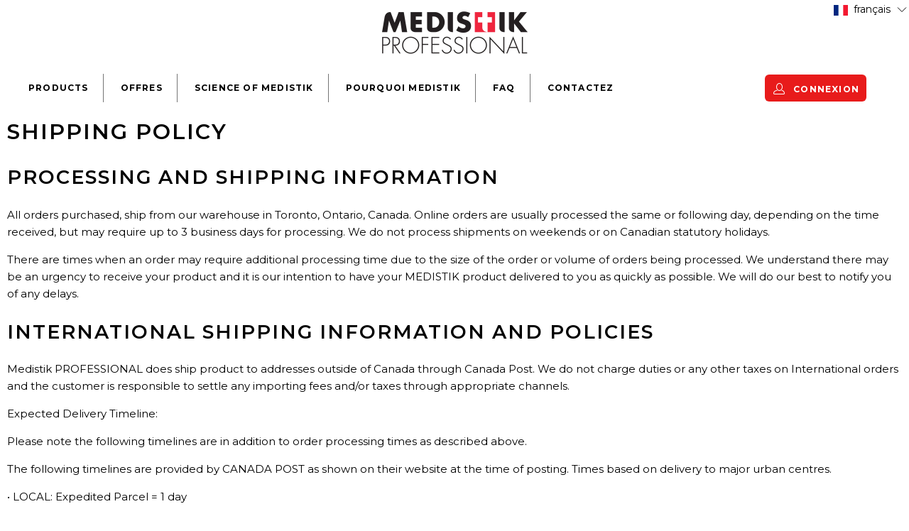

--- FILE ---
content_type: text/html; charset=utf-8
request_url: https://www.medistikprofessional.com/fr/pages/shipping
body_size: 109452
content:
<style>
  html {
    scroll-behavior: smooth;
  }
</style>









  




<script> window.customerorder=1</script>
<!DOCTYPE html>
<html lang="fr" >
  <head><script data-locksmith>!function(){var require=undefined,reqwest=function(){function succeed(e){var t=protocolRe.exec(e.url);return t=t&&t[1]||context.location.protocol,httpsRe.test(t)?twoHundo.test(e.request.status):!!e.request.response}function handleReadyState(e,t,n){return function(){return e._aborted?n(e.request):e._timedOut?n(e.request,"Request is aborted: timeout"):void(e.request&&4==e.request[readyState]&&(e.request.onreadystatechange=noop,succeed(e)?t(e.request):n(e.request)))}}function setHeaders(e,t){var n,s=t.headers||{};s.Accept=s.Accept||defaultHeaders.accept[t.type]||defaultHeaders.accept["*"];var r="undefined"!=typeof FormData&&t.data instanceof FormData;for(n in!t.crossOrigin&&!s[requestedWith]&&(s[requestedWith]=defaultHeaders.requestedWith),!s[contentType]&&!r&&(s[contentType]=t.contentType||defaultHeaders.contentType),s)s.hasOwnProperty(n)&&"setRequestHeader"in e&&e.setRequestHeader(n,s[n])}function setCredentials(e,t){"undefined"!=typeof t.withCredentials&&"undefined"!=typeof e.withCredentials&&(e.withCredentials=!!t.withCredentials)}function generalCallback(e){lastValue=e}function urlappend(e,t){return e+(/[?]/.test(e)?"&":"?")+t}function handleJsonp(e,t,n,s){var r=uniqid++,o=e.jsonpCallback||"callback",a=e.jsonpCallbackName||reqwest.getcallbackPrefix(r),i=new RegExp("((^|[?]|&)"+o+")=([^&]+)"),l=s.match(i),c=doc.createElement("script"),u=0,d=-1!==navigator.userAgent.indexOf("MSIE 10.0");return l?"?"===l[3]?s=s.replace(i,"$1="+a):a=l[3]:s=urlappend(s,o+"="+a),context[a]=generalCallback,c.type="text/javascript",c.src=s,c.async=!0,"undefined"!=typeof c.onreadystatechange&&!d&&(c.htmlFor=c.id="_reqwest_"+r),c.onload=c.onreadystatechange=function(){if(c[readyState]&&"complete"!==c[readyState]&&"loaded"!==c[readyState]||u)return!1;c.onload=c.onreadystatechange=null,c.onclick&&c.onclick(),t(lastValue),lastValue=undefined,head.removeChild(c),u=1},head.appendChild(c),{abort:function(){c.onload=c.onreadystatechange=null,n({},"Request is aborted: timeout",{}),lastValue=undefined,head.removeChild(c),u=1}}}function getRequest(e,t){var n,s=this.o,r=(s.method||"GET").toUpperCase(),o="string"==typeof s?s:s.url,a=!1!==s.processData&&s.data&&"string"!=typeof s.data?reqwest.toQueryString(s.data):s.data||null,i=!1;return("jsonp"==s.type||"GET"==r)&&a&&(o=urlappend(o,a),a=null),"jsonp"==s.type?handleJsonp(s,e,t,o):((n=s.xhr&&s.xhr(s)||xhr(s)).open(r,o,!1!==s.async),setHeaders(n,s),setCredentials(n,s),context[xDomainRequest]&&n instanceof context[xDomainRequest]?(n.onload=e,n.onerror=t,n.onprogress=function(){},i=!0):n.onreadystatechange=handleReadyState(this,e,t),s.before&&s.before(n),i?setTimeout(function(){n.send(a)},200):n.send(a),n)}function Reqwest(e,t){this.o=e,this.fn=t,init.apply(this,arguments)}function setType(e){return null===e?undefined:e.match("json")?"json":e.match("javascript")?"js":e.match("text")?"html":e.match("xml")?"xml":void 0}function init(o,fn){function complete(e){for(o.timeout&&clearTimeout(self.timeout),self.timeout=null;0<self._completeHandlers.length;)self._completeHandlers.shift()(e)}function success(resp){var type=o.type||resp&&setType(resp.getResponseHeader("Content-Type"));resp="jsonp"!==type?self.request:resp;var filteredResponse=globalSetupOptions.dataFilter(resp.responseText,type),r=filteredResponse;try{resp.responseText=r}catch(e){}if(r)switch(type){case"json":try{resp=context.JSON?context.JSON.parse(r):eval("("+r+")")}catch(err){return error(resp,"Could not parse JSON in response",err)}break;case"js":resp=eval(r);break;case"html":resp=r;break;case"xml":resp=resp.responseXML&&resp.responseXML.parseError&&resp.responseXML.parseError.errorCode&&resp.responseXML.parseError.reason?null:resp.responseXML}for(self._responseArgs.resp=resp,self._fulfilled=!0,fn(resp),self._successHandler(resp);0<self._fulfillmentHandlers.length;)resp=self._fulfillmentHandlers.shift()(resp);complete(resp)}function timedOut(){self._timedOut=!0,self.request.abort()}function error(e,t,n){for(e=self.request,self._responseArgs.resp=e,self._responseArgs.msg=t,self._responseArgs.t=n,self._erred=!0;0<self._errorHandlers.length;)self._errorHandlers.shift()(e,t,n);complete(e)}this.url="string"==typeof o?o:o.url,this.timeout=null,this._fulfilled=!1,this._successHandler=function(){},this._fulfillmentHandlers=[],this._errorHandlers=[],this._completeHandlers=[],this._erred=!1,this._responseArgs={};var self=this;fn=fn||function(){},o.timeout&&(this.timeout=setTimeout(function(){timedOut()},o.timeout)),o.success&&(this._successHandler=function(){o.success.apply(o,arguments)}),o.error&&this._errorHandlers.push(function(){o.error.apply(o,arguments)}),o.complete&&this._completeHandlers.push(function(){o.complete.apply(o,arguments)}),this.request=getRequest.call(this,success,error)}function reqwest(e,t){return new Reqwest(e,t)}function normalize(e){return e?e.replace(/\r?\n/g,"\r\n"):""}function serial(e,t){var n,s,r,o,a=e.name,i=e.tagName.toLowerCase(),l=function(e){e&&!e.disabled&&t(a,normalize(e.attributes.value&&e.attributes.value.specified?e.value:e.text))};if(!e.disabled&&a)switch(i){case"input":/reset|button|image|file/i.test(e.type)||(n=/checkbox/i.test(e.type),s=/radio/i.test(e.type),r=e.value,(!n&&!s||e.checked)&&t(a,normalize(n&&""===r?"on":r)));break;case"textarea":t(a,normalize(e.value));break;case"select":if("select-one"===e.type.toLowerCase())l(0<=e.selectedIndex?e.options[e.selectedIndex]:null);else for(o=0;e.length&&o<e.length;o++)e.options[o].selected&&l(e.options[o])}}function eachFormElement(){var e,t,o=this,n=function(e,t){var n,s,r;for(n=0;n<t.length;n++)for(r=e[byTag](t[n]),s=0;s<r.length;s++)serial(r[s],o)};for(t=0;t<arguments.length;t++)e=arguments[t],/input|select|textarea/i.test(e.tagName)&&serial(e,o),n(e,["input","select","textarea"])}function serializeQueryString(){return reqwest.toQueryString(reqwest.serializeArray.apply(null,arguments))}function serializeHash(){var n={};return eachFormElement.apply(function(e,t){e in n?(n[e]&&!isArray(n[e])&&(n[e]=[n[e]]),n[e].push(t)):n[e]=t},arguments),n}function buildParams(e,t,n,s){var r,o,a,i=/\[\]$/;if(isArray(t))for(o=0;t&&o<t.length;o++)a=t[o],n||i.test(e)?s(e,a):buildParams(e+"["+("object"==typeof a?o:"")+"]",a,n,s);else if(t&&"[object Object]"===t.toString())for(r in t)buildParams(e+"["+r+"]",t[r],n,s);else s(e,t)}var context=this,XHR2;if("window"in context)var doc=document,byTag="getElementsByTagName",head=doc[byTag]("head")[0];else try{XHR2=require("xhr2")}catch(ex){throw new Error("Peer dependency `xhr2` required! Please npm install xhr2")}var httpsRe=/^http/,protocolRe=/(^\w+):\/\//,twoHundo=/^(20\d|1223)$/,readyState="readyState",contentType="Content-Type",requestedWith="X-Requested-With",uniqid=0,callbackPrefix="reqwest_"+ +new Date,lastValue,xmlHttpRequest="XMLHttpRequest",xDomainRequest="XDomainRequest",noop=function(){},isArray="function"==typeof Array.isArray?Array.isArray:function(e){return e instanceof Array},defaultHeaders={contentType:"application/x-www-form-urlencoded",requestedWith:xmlHttpRequest,accept:{"*":"text/javascript, text/html, application/xml, text/xml, */*",xml:"application/xml, text/xml",html:"text/html",text:"text/plain",json:"application/json, text/javascript",js:"application/javascript, text/javascript"}},xhr=function(e){if(!0!==e.crossOrigin)return context[xmlHttpRequest]?new XMLHttpRequest:XHR2?new XHR2:new ActiveXObject("Microsoft.XMLHTTP");var t=context[xmlHttpRequest]?new XMLHttpRequest:null;if(t&&"withCredentials"in t)return t;if(context[xDomainRequest])return new XDomainRequest;throw new Error("Browser does not support cross-origin requests")},globalSetupOptions={dataFilter:function(e){return e}};return Reqwest.prototype={abort:function(){this._aborted=!0,this.request.abort()},retry:function(){init.call(this,this.o,this.fn)},then:function(e,t){return e=e||function(){},t=t||function(){},this._fulfilled?this._responseArgs.resp=e(this._responseArgs.resp):this._erred?t(this._responseArgs.resp,this._responseArgs.msg,this._responseArgs.t):(this._fulfillmentHandlers.push(e),this._errorHandlers.push(t)),this},always:function(e){return this._fulfilled||this._erred?e(this._responseArgs.resp):this._completeHandlers.push(e),this},fail:function(e){return this._erred?e(this._responseArgs.resp,this._responseArgs.msg,this._responseArgs.t):this._errorHandlers.push(e),this},"catch":function(e){return this.fail(e)}},reqwest.serializeArray=function(){var n=[];return eachFormElement.apply(function(e,t){n.push({name:e,value:t})},arguments),n},reqwest.serialize=function(){if(0===arguments.length)return"";var e,t=Array.prototype.slice.call(arguments,0);return(e=t.pop())&&e.nodeType&&t.push(e)&&(e=null),e&&(e=e.type),("map"==e?serializeHash:"array"==e?reqwest.serializeArray:serializeQueryString).apply(null,t)},reqwest.toQueryString=function(e,t){var n,s,r=t||!1,o=[],a=encodeURIComponent,i=function(e,t){t="function"==typeof t?t():null==t?"":t,o[o.length]=a(e)+"="+a(t)};if(isArray(e))for(s=0;e&&s<e.length;s++)i(e[s].name,e[s].value);else for(n in e)e.hasOwnProperty(n)&&buildParams(n,e[n],r,i);return o.join("&").replace(/%20/g,"+")},reqwest.getcallbackPrefix=function(){return callbackPrefix},reqwest.compat=function(e,t){return e&&(e.type&&(e.method=e.type)&&delete e.type,e.dataType&&(e.type=e.dataType),e.jsonpCallback&&(e.jsonpCallbackName=e.jsonpCallback)&&delete e.jsonpCallback,e.jsonp&&(e.jsonpCallback=e.jsonp)),new Reqwest(e,t)},reqwest.ajaxSetup=function(e){for(var t in e=e||{})globalSetupOptions[t]=e[t]},reqwest}();
/*!
  * Reqwest! A general purpose XHR connection manager
  * license MIT (c) Dustin Diaz 2015
  * https://github.com/ded/reqwest
  */!function(){var a=window.Locksmith={},e=document.querySelector('script[type="application/vnd.locksmith+json"]'),n=e&&e.innerHTML;if(a.state={},a.util={},a.loading=!1,n)try{a.state=JSON.parse(n)}catch(u){}if(document.addEventListener&&document.querySelector){var s,r,o,t=[76,79,67,75,83,77,73,84,72,49,49],i=function(){r=t.slice(0)},l="style",c=function(e){e&&27!==e.keyCode&&"click"!==e.type||(document.removeEventListener("keydown",c),document.removeEventListener("click",c),s&&document.body.removeChild(s),s=null)};i(),document.addEventListener("keyup",function(e){if(e.keyCode===r[0]){if(clearTimeout(o),r.shift(),0<r.length)return void(o=setTimeout(i,1e3));i(),c(),(s=document.createElement("div"))[l].width="50%",s[l].maxWidth="1000px",s[l].height="85%",s[l].border="1px rgba(0, 0, 0, 0.2) solid",s[l].background="rgba(255, 255, 255, 0.99)",s[l].borderRadius="4px",s[l].position="fixed",s[l].top="50%",s[l].left="50%",s[l].transform="translateY(-50%) translateX(-50%)",s[l].boxShadow="0 2px 5px rgba(0, 0, 0, 0.3), 0 0 100vh 100vw rgba(0, 0, 0, 0.5)",s[l].zIndex="2147483645";var t=document.createElement("textarea");t.value=JSON.stringify(JSON.parse(n),null,2),t[l].border="none",t[l].display="block",t[l].boxSizing="border-box",t[l].width="100%",t[l].height="100%",t[l].background="transparent",t[l].padding="22px",t[l].fontFamily="monospace",t[l].fontSize="14px",t[l].color="#333",t[l].resize="none",t[l].outline="none",t.readOnly=!0,s.appendChild(t),document.body.appendChild(s),t.addEventListener("click",function(e){e.stopImmediatePropagation()}),t.select(),document.addEventListener("keydown",c),document.addEventListener("click",c)}})}a.isEmbedded=-1!==window.location.search.indexOf("_ab=0&_fd=0&_sc=1"),a.path=a.state.path||window.location.pathname,a.basePath=a.state.locale_root_url.concat("/apps/locksmith").replace(/^\/\//,"/"),a.reloading=!1,a.util.console=window.console||{log:function(){},error:function(){}},a.util.makeUrl=function(e,t){var n,s=a.basePath+e,r=[],o=a.cache();for(n in o)r.push(n+"="+encodeURIComponent(o[n]));for(n in t)r.push(n+"="+encodeURIComponent(t[n]));return a.state.customer_id&&(r.push("customer_id="+encodeURIComponent(a.state.customer_id)),r.push("customer_id_signature="+encodeURIComponent(a.state.customer_id_signature))),s+=(-1===s.indexOf("?")?"?":"&")+r.join("&")},a._initializeCallbacks=[],a.on=function(e,t){if("initialize"!==e)throw'Locksmith.on() currently only supports the "initialize" event';a._initializeCallbacks.push(t)},a.initializeSession=function(e){if(!a.isEmbedded){var t=!1,n=!0,s=!0;(e=e||{}).silent&&(s=n=!(t=!0)),a.ping({silent:t,spinner:n,reload:s,callback:function(){a._initializeCallbacks.forEach(function(e){e()})}})}},a.cache=function(e){var t={};try{var n=function r(e){return(document.cookie.match("(^|; )"+e+"=([^;]*)")||0)[2]};t=JSON.parse(decodeURIComponent(n("locksmith-params")||"{}"))}catch(u){}if(e){for(var s in e)t[s]=e[s];document.cookie="locksmith-params=; expires=Thu, 01 Jan 1970 00:00:00 GMT; path=/",document.cookie="locksmith-params="+encodeURIComponent(JSON.stringify(t))+"; path=/"}return t},a.cache.cart=a.state.cart,a.cache.cartLastSaved=null,a.params=a.cache(),a.util.reload=function(){a.reloading=!0;try{window.location.href=window.location.href.replace(/#.*/,"")}catch(u){a.util.console.error("Preferred reload method failed",u),window.location.reload()}},a.cache.saveCart=function(e){if(!a.cache.cart||a.cache.cart===a.cache.cartLastSaved)return e?e():null;var t=a.cache.cartLastSaved;a.cache.cartLastSaved=a.cache.cart,reqwest({url:"/cart/update.json",method:"post",type:"json",data:{attributes:{locksmith:a.cache.cart}},complete:e,error:function(e){if(a.cache.cartLastSaved=t,!a.reloading)throw e}})},a.util.spinnerHTML='<style>body{background:#FFF}@keyframes spin{from{transform:rotate(0deg)}to{transform:rotate(360deg)}}#loading{display:flex;width:100%;height:50vh;color:#777;align-items:center;justify-content:center}#loading .spinner{display:block;animation:spin 600ms linear infinite;position:relative;width:50px;height:50px}#loading .spinner-ring{stroke:currentColor;stroke-dasharray:100%;stroke-width:2px;stroke-linecap:round;fill:none}</style><div id="loading"><div class="spinner"><svg width="100%" height="100%"><svg preserveAspectRatio="xMinYMin"><circle class="spinner-ring" cx="50%" cy="50%" r="45%"></circle></svg></svg></div></div>',a.util.clobberBody=function(e){document.body.innerHTML=e},a.util.clobberDocument=function(e){e.responseText&&(e=e.responseText),document.documentElement&&document.removeChild(document.documentElement);var t=document.open("text/html","replace");t.writeln(e),t.close(),setTimeout(function(){var e=t.querySelector("[autofocus]");e&&e.focus()},100)},a.util.serializeForm=function(e){if(e&&"FORM"===e.nodeName){var t,n,s={};for(t=e.elements.length-1;0<=t;t-=1)if(""!==e.elements[t].name)switch(e.elements[t].nodeName){case"INPUT":switch(e.elements[t].type){default:case"text":case"hidden":case"password":case"button":case"reset":case"submit":s[e.elements[t].name]=e.elements[t].value;break;case"checkbox":case"radio":e.elements[t].checked&&(s[e.elements[t].name]=e.elements[t].value);break;case"file":}break;case"TEXTAREA":s[e.elements[t].name]=e.elements[t].value;break;case"SELECT":switch(e.elements[t].type){case"select-one":s[e.elements[t].name]=e.elements[t].value;break;case"select-multiple":for(n=e.elements[t].options.length-1;0<=n;n-=1)e.elements[t].options[n].selected&&(s[e.elements[t].name]=e.elements[t].options[n].value)}break;case"BUTTON":switch(e.elements[t].type){case"reset":case"submit":case"button":s[e.elements[t].name]=e.elements[t].value}}return s}},a.util.on=function(e,o,a,t){t=t||document;var i="locksmith-"+e+o,n=function(e){var t=e.target,n=e.target.parentElement,s=t.className.baseVal||t.className||"",r=n.className.baseVal||n.className||"";("string"==typeof s&&-1!==s.split(/\s+/).indexOf(o)||"string"==typeof r&&-1!==r.split(/\s+/).indexOf(o))&&!e[i]&&(e[i]=!0,a(e))};t.attachEvent?t.attachEvent(e,n):t.addEventListener(e,n,!1)},a.util.enableActions=function(e){a.util.on("click","locksmith-action",function(e){e.preventDefault();var t=e.target;t.dataset.confirmWith&&!confirm(t.dataset.confirmWith)||(t.disabled=!0,t.innerText=t.dataset.disableWith,a.post("/action",t.dataset.locksmithParams,{spinner:!1,type:"text",success:function(e){(e=JSON.parse(e.responseText)).message&&alert(e.message),a.util.reload()}}))},e)},a.util.inject=function(e,t){var n=["data","locksmith","append"];if(-1!==t.indexOf(n.join("-"))){var s=document.createElement("div");s.innerHTML=t,e.appendChild(s)}else e.innerHTML=t;var r,o,a=e.querySelectorAll("script");for(o=0;o<a.length;++o){r=a[o];var i=document.createElement("script");if(r.type&&(i.type=r.type),r.src)i.src=r.src;else{var l=document.createTextNode(r.innerHTML);i.appendChild(l)}e.appendChild(i)}var c=e.querySelector("[autofocus]");c&&c.focus()},a.post=function(e,t,n){!1!==(n=n||{}).spinner&&a.util.clobberBody(a.util.spinnerHTML);var s={};n.container===document?(s.layout=1,n.success=function(e){document.getElementById(n.container);a.util.clobberDocument(e)}):n.container&&(s.layout=0,n.success=function(e){var t=document.getElementById(n.container);a.util.inject(t,e),t.id===t.firstChild.id&&t.parentElement.replaceChild(t.firstChild,t)}),n.form_type&&(t.form_type=n.form_type),n.include_layout_classes!==undefined&&(t.include_layout_classes=n.include_layout_classes),n.lock_id!==undefined&&(t.lock_id=n.lock_id),a.loading=!0;var r=a.util.makeUrl(e,s);reqwest({url:r,method:"post",type:n.type||"html",data:t,complete:function(){a.loading=!1},error:function(e){if(!a.reloading)if("dashboard.weglot.com"!==window.location.host){if(!n.silent)throw alert("Something went wrong! Please refresh and try again."),e;console.error(e)}else console.error(e)},success:n.success||a.util.clobberDocument})},a.postResource=function(e,t){e.path=a.path,e.search=window.location.search,e.state=a.state,e.passcode&&(e.passcode=e.passcode.trim()),e.email&&(e.email=e.email.trim()),e.state.cart=a.cache.cart,e.locksmith_json=a.jsonTag,e.locksmith_json_signature=a.jsonTagSignature,a.post("/resource",e,t)},a.ping=function(e){if(!a.isEmbedded){e=e||{};a.post("/ping",{path:a.path,search:window.location.search,state:a.state},{spinner:!!e.spinner,silent:"undefined"==typeof e.silent||e.silent,type:"text",success:function(e){(e=JSON.parse(e.responseText)).messages&&0<e.messages.length&&a.showMessages(e.messages)}})}},a.timeoutMonitor=function(){var e=a.cache.cart;a.ping({callback:function(){e!==a.cache.cart||setTimeout(function(){a.timeoutMonitor()},6e4)}})},a.showMessages=function(e){var t=document.createElement("div");t.style.position="fixed",t.style.left=0,t.style.right=0,t.style.bottom="-50px",t.style.opacity=0,t.style.background="#191919",t.style.color="#ddd",t.style.transition="bottom 0.2s, opacity 0.2s",t.style.zIndex=999999,t.innerHTML="        <style>          .locksmith-ab .locksmith-b { display: none; }          .locksmith-ab.toggled .locksmith-b { display: flex; }          .locksmith-ab.toggled .locksmith-a { display: none; }          .locksmith-flex { display: flex; flex-wrap: wrap; justify-content: space-between; align-items: center; padding: 10px 20px; }          .locksmith-message + .locksmith-message { border-top: 1px #555 solid; }          .locksmith-message a { color: inherit; font-weight: bold; }          .locksmith-message a:hover { color: inherit; opacity: 0.8; }          a.locksmith-ab-toggle { font-weight: inherit; text-decoration: underline; }          .locksmith-text { flex-grow: 1; }          .locksmith-cta { flex-grow: 0; text-align: right; }          .locksmith-cta button { transform: scale(0.8); transform-origin: left; }          .locksmith-cta > * { display: block; }          .locksmith-cta > * + * { margin-top: 10px; }          .locksmith-message a.locksmith-close { flex-grow: 0; text-decoration: none; margin-left: 15px; font-size: 30px; font-family: monospace; display: block; padding: 2px 10px; }                    @media screen and (max-width: 600px) {            .locksmith-wide-only { display: none !important; }            .locksmith-flex { padding: 0 15px; }            .locksmith-flex > * { margin-top: 5px; margin-bottom: 5px; }            .locksmith-cta { text-align: left; }          }                    @media screen and (min-width: 601px) {            .locksmith-narrow-only { display: none !important; }          }        </style>      "+e.map(function(e){return'<div class="locksmith-message">'+e+"</div>"}).join(""),document.body.appendChild(t),document.body.style.position="relative",document.body.parentElement.style.paddingBottom=t.offsetHeight+"px",setTimeout(function(){t.style.bottom=0,t.style.opacity=1},50),a.util.on("click","locksmith-ab-toggle",function(e){e.preventDefault();for(var t=e.target.parentElement;-1===t.className.split(" ").indexOf("locksmith-ab");)t=t.parentElement;-1!==t.className.split(" ").indexOf("toggled")?t.className=t.className.replace("toggled",""):t.className=t.className+" toggled"}),a.util.enableActions(t)}}()}();</script>
      <script data-locksmith>Locksmith.cache.cart=null</script>


  <script data-locksmith>Locksmith.jsonTag=null;Locksmith.jsonTagSignature=null</script>
<script defer src="https://cdn.skio.com/scripts/shopify/head/shopify.ba9807f79b5cdb6483d5.js"></script>





      
      <!-- Google Tag Manager -->
      <script>(function(w,d,s,l,i){w[l]=w[l]||[];w[l].push({'gtm.start':
      new Date().getTime(),event:'gtm.js'});var f=d.getElementsByTagName(s)[0],
      j=d.createElement(s),dl=l!='dataLayer'?'&l='+l:'';j.async=true;j.src=
      'https://www.googletagmanager.com/gtm.js?id='+i+dl;f.parentNode.insertBefore(j,f);
      })(window,document,'script','dataLayer','GTM-TVD3L8F');</script>
      <!-- End Google Tag Manager -->
  <!--  Hotjar Tracking Code for MED Professional -->
    <script>
    (function(h,o,t,j,a,r){
        h.hj=h.hj||function(){(h.hj.q=h.hj.q||[]).push(arguments)};
        h._hjSettings={hjid:5190455,hjsv:6};
        a=o.getElementsByTagName('head')[0];
        r=o.createElement('script');r.async=1;
        r.src=t+h._hjSettings.hjid+j+h._hjSettings.hjsv;
        a.appendChild(r);
    })(window,document,'https://static.hotjar.com/c/hotjar-','.js?sv=');
    </script>
    <meta charset="utf-8">
    <meta http-equiv="cleartype" content="on">
    <meta name="robots" content="index,follow">

    <!-- Mobile Specific Metas -->
    <meta name="HandheldFriendly" content="True">
    <meta name="MobileOptimized" content="320">
    <meta name="viewport" content="width=device-width,initial-scale=1">
    <meta name="theme-color" content="#ffffff">
    <link rel="preconnect" href="https://fonts.googleapis.com">
    <link rel="preconnect" href="https://fonts.gstatic.com" crossorigin>
    <link href="https://fonts.googleapis.com/css2?family=Source+Code+Pro:ital,wght@0,200..900;1,200..900&display=swap" rel="stylesheet">
    
    <title>
      SHIPPING POLICY - Medistik Professional
    </title>

    <link rel="preconnect dns-prefetch" href="https://fonts.shopifycdn.com" />
    <link rel="preconnect dns-prefetch" href="https://cdn.shopify.com" />
    <link rel="preconnect dns-prefetch" href="https://v.shopify.com" />
    <link rel="preconnect dns-prefetch" href="https://cdn.shopifycloud.com" />

    

    <link rel="stylesheet" href="https://cdnjs.cloudflare.com/ajax/libs/fancybox/3.5.6/jquery.fancybox.css">
    <!-- Stylesheets for Turbo 4.1.1 -->
    
	<link href="//www.medistikprofessional.com/cdn/shop/t/69/assets/styles.scss.css?v=31851440868738174701764566517" rel="stylesheet" type="text/css" media="all" />
	<link href="//www.medistikprofessional.com/cdn/shop/t/69/assets/custom.css?v=72699960255145304021760525722" rel="stylesheet" type="text/css" media="all" />
    <link href="//www.medistikprofessional.com/cdn/shop/t/69/assets/countrySelect.css?v=135495996579573557911753686077" rel="stylesheet" type="text/css" media="all" />

    <link rel="stylesheet" type="text/css" href="https://kenwheeler.github.io/slick/slick/slick.css"/>
    <link rel="stylesheet" type="text/css" href="https://kenwheeler.github.io/slick/slick/slick-theme.css"/>

    <script>
      window.lazySizesConfig = window.lazySizesConfig || {};

      lazySizesConfig.expand = 300;
      lazySizesConfig.loadHidden = false;

      /*! lazysizes - v4.1.4 */
      !function(a,b){var c=b(a,a.document);a.lazySizes=c,"object"==typeof module&&module.exports&&(module.exports=c)}(window,function(a,b){"use strict";if(b.getElementsByClassName){var c,d,e=b.documentElement,f=a.Date,g=a.HTMLPictureElement,h="addEventListener",i="getAttribute",j=a[h],k=a.setTimeout,l=a.requestAnimationFrame||k,m=a.requestIdleCallback,n=/^picture$/i,o=["load","error","lazyincluded","_lazyloaded"],p={},q=Array.prototype.forEach,r=function(a,b){return p[b]||(p[b]=new RegExp("(\\s|^)"+b+"(\\s|$)")),p[b].test(a[i]("class")||"")&&p[b]},s=function(a,b){r(a,b)||a.setAttribute("class",(a[i]("class")||"").trim()+" "+b)},t=function(a,b){var c;(c=r(a,b))&&a.setAttribute("class",(a[i]("class")||"").replace(c," "))},u=function(a,b,c){var d=c?h:"removeEventListener";c&&u(a,b),o.forEach(function(c){a[d](c,b)})},v=function(a,d,e,f,g){var h=b.createEvent("Event");return e||(e={}),e.instance=c,h.initEvent(d,!f,!g),h.detail=e,a.dispatchEvent(h),h},w=function(b,c){var e;!g&&(e=a.picturefill||d.pf)?(c&&c.src&&!b[i]("srcset")&&b.setAttribute("srcset",c.src),e({reevaluate:!0,elements:[b]})):c&&c.src&&(b.src=c.src)},x=function(a,b){return(getComputedStyle(a,null)||{})[b]},y=function(a,b,c){for(c=c||a.offsetWidth;c<d.minSize&&b&&!a._lazysizesWidth;)c=b.offsetWidth,b=b.parentNode;return c},z=function(){var a,c,d=[],e=[],f=d,g=function(){var b=f;for(f=d.length?e:d,a=!0,c=!1;b.length;)b.shift()();a=!1},h=function(d,e){a&&!e?d.apply(this,arguments):(f.push(d),c||(c=!0,(b.hidden?k:l)(g)))};return h._lsFlush=g,h}(),A=function(a,b){return b?function(){z(a)}:function(){var b=this,c=arguments;z(function(){a.apply(b,c)})}},B=function(a){var b,c=0,e=d.throttleDelay,g=d.ricTimeout,h=function(){b=!1,c=f.now(),a()},i=m&&g>49?function(){m(h,{timeout:g}),g!==d.ricTimeout&&(g=d.ricTimeout)}:A(function(){k(h)},!0);return function(a){var d;(a=a===!0)&&(g=33),b||(b=!0,d=e-(f.now()-c),0>d&&(d=0),a||9>d?i():k(i,d))}},C=function(a){var b,c,d=99,e=function(){b=null,a()},g=function(){var a=f.now()-c;d>a?k(g,d-a):(m||e)(e)};return function(){c=f.now(),b||(b=k(g,d))}};!function(){var b,c={lazyClass:"lazyload",loadedClass:"lazyloaded",loadingClass:"lazyloading",preloadClass:"lazypreload",errorClass:"lazyerror",autosizesClass:"lazyautosizes",srcAttr:"data-src",srcsetAttr:"data-srcset",sizesAttr:"data-sizes",minSize:40,customMedia:{},init:!0,expFactor:1.5,hFac:.8,loadMode:2,loadHidden:!0,ricTimeout:0,throttleDelay:125};d=a.lazySizesConfig||a.lazysizesConfig||{};for(b in c)b in d||(d[b]=c[b]);a.lazySizesConfig=d,k(function(){d.init&&F()})}();var D=function(){var g,l,m,o,p,y,D,F,G,H,I,J,K,L,M=/^img$/i,N=/^iframe$/i,O="onscroll"in a&&!/(gle|ing)bot/.test(navigator.userAgent),P=0,Q=0,R=0,S=-1,T=function(a){R--,a&&a.target&&u(a.target,T),(!a||0>R||!a.target)&&(R=0)},U=function(a,c){var d,f=a,g="hidden"==x(b.body,"visibility")||"hidden"!=x(a.parentNode,"visibility")&&"hidden"!=x(a,"visibility");for(F-=c,I+=c,G-=c,H+=c;g&&(f=f.offsetParent)&&f!=b.body&&f!=e;)g=(x(f,"opacity")||1)>0,g&&"visible"!=x(f,"overflow")&&(d=f.getBoundingClientRect(),g=H>d.left&&G<d.right&&I>d.top-1&&F<d.bottom+1);return g},V=function(){var a,f,h,j,k,m,n,p,q,r=c.elements;if((o=d.loadMode)&&8>R&&(a=r.length)){f=0,S++,null==K&&("expand"in d||(d.expand=e.clientHeight>500&&e.clientWidth>500?500:370),J=d.expand,K=J*d.expFactor),K>Q&&1>R&&S>2&&o>2&&!b.hidden?(Q=K,S=0):Q=o>1&&S>1&&6>R?J:P;for(;a>f;f++)if(r[f]&&!r[f]._lazyRace)if(O)if((p=r[f][i]("data-expand"))&&(m=1*p)||(m=Q),q!==m&&(y=innerWidth+m*L,D=innerHeight+m,n=-1*m,q=m),h=r[f].getBoundingClientRect(),(I=h.bottom)>=n&&(F=h.top)<=D&&(H=h.right)>=n*L&&(G=h.left)<=y&&(I||H||G||F)&&(d.loadHidden||"hidden"!=x(r[f],"visibility"))&&(l&&3>R&&!p&&(3>o||4>S)||U(r[f],m))){if(ba(r[f]),k=!0,R>9)break}else!k&&l&&!j&&4>R&&4>S&&o>2&&(g[0]||d.preloadAfterLoad)&&(g[0]||!p&&(I||H||G||F||"auto"!=r[f][i](d.sizesAttr)))&&(j=g[0]||r[f]);else ba(r[f]);j&&!k&&ba(j)}},W=B(V),X=function(a){s(a.target,d.loadedClass),t(a.target,d.loadingClass),u(a.target,Z),v(a.target,"lazyloaded")},Y=A(X),Z=function(a){Y({target:a.target})},$=function(a,b){try{a.contentWindow.location.replace(b)}catch(c){a.src=b}},_=function(a){var b,c=a[i](d.srcsetAttr);(b=d.customMedia[a[i]("data-media")||a[i]("media")])&&a.setAttribute("media",b),c&&a.setAttribute("srcset",c)},aa=A(function(a,b,c,e,f){var g,h,j,l,o,p;(o=v(a,"lazybeforeunveil",b)).defaultPrevented||(e&&(c?s(a,d.autosizesClass):a.setAttribute("sizes",e)),h=a[i](d.srcsetAttr),g=a[i](d.srcAttr),f&&(j=a.parentNode,l=j&&n.test(j.nodeName||"")),p=b.firesLoad||"src"in a&&(h||g||l),o={target:a},p&&(u(a,T,!0),clearTimeout(m),m=k(T,2500),s(a,d.loadingClass),u(a,Z,!0)),l&&q.call(j.getElementsByTagName("source"),_),h?a.setAttribute("srcset",h):g&&!l&&(N.test(a.nodeName)?$(a,g):a.src=g),f&&(h||l)&&w(a,{src:g})),a._lazyRace&&delete a._lazyRace,t(a,d.lazyClass),z(function(){(!p||a.complete&&a.naturalWidth>1)&&(p?T(o):R--,X(o))},!0)}),ba=function(a){var b,c=M.test(a.nodeName),e=c&&(a[i](d.sizesAttr)||a[i]("sizes")),f="auto"==e;(!f&&l||!c||!a[i]("src")&&!a.srcset||a.complete||r(a,d.errorClass)||!r(a,d.lazyClass))&&(b=v(a,"lazyunveilread").detail,f&&E.updateElem(a,!0,a.offsetWidth),a._lazyRace=!0,R++,aa(a,b,f,e,c))},ca=function(){if(!l){if(f.now()-p<999)return void k(ca,999);var a=C(function(){d.loadMode=3,W()});l=!0,d.loadMode=3,W(),j("scroll",function(){3==d.loadMode&&(d.loadMode=2),a()},!0)}};return{_:function(){p=f.now(),c.elements=b.getElementsByClassName(d.lazyClass),g=b.getElementsByClassName(d.lazyClass+" "+d.preloadClass),L=d.hFac,j("scroll",W,!0),j("resize",W,!0),a.MutationObserver?new MutationObserver(W).observe(e,{childList:!0,subtree:!0,attributes:!0}):(e[h]("DOMNodeInserted",W,!0),e[h]("DOMAttrModified",W,!0),setInterval(W,999)),j("hashchange",W,!0),["focus","mouseover","click","load","transitionend","animationend","webkitAnimationEnd"].forEach(function(a){b[h](a,W,!0)}),/d$|^c/.test(b.readyState)?ca():(j("load",ca),b[h]("DOMContentLoaded",W),k(ca,2e4)),c.elements.length?(V(),z._lsFlush()):W()},checkElems:W,unveil:ba}}(),E=function(){var a,c=A(function(a,b,c,d){var e,f,g;if(a._lazysizesWidth=d,d+="px",a.setAttribute("sizes",d),n.test(b.nodeName||""))for(e=b.getElementsByTagName("source"),f=0,g=e.length;g>f;f++)e[f].setAttribute("sizes",d);c.detail.dataAttr||w(a,c.detail)}),e=function(a,b,d){var e,f=a.parentNode;f&&(d=y(a,f,d),e=v(a,"lazybeforesizes",{width:d,dataAttr:!!b}),e.defaultPrevented||(d=e.detail.width,d&&d!==a._lazysizesWidth&&c(a,f,e,d)))},f=function(){var b,c=a.length;if(c)for(b=0;c>b;b++)e(a[b])},g=C(f);return{_:function(){a=b.getElementsByClassName(d.autosizesClass),j("resize",g)},checkElems:g,updateElem:e}}(),F=function(){F.i||(F.i=!0,E._(),D._())};return c={cfg:d,autoSizer:E,loader:D,init:F,uP:w,aC:s,rC:t,hC:r,fire:v,gW:y,rAF:z}}});

      /*! lazysizes - v4.1.4 */
      !function(a,b){var c=function(){b(a.lazySizes),a.removeEventListener("lazyunveilread",c,!0)};b=b.bind(null,a,a.document),"object"==typeof module&&module.exports?b(require("lazysizes")):a.lazySizes?c():a.addEventListener("lazyunveilread",c,!0)}(window,function(a,b,c){"use strict";function d(){this.ratioElems=b.getElementsByClassName("lazyaspectratio"),this._setupEvents(),this.processImages()}if(a.addEventListener){var e,f,g,h=Array.prototype.forEach,i=/^picture$/i,j="data-aspectratio",k="img["+j+"]",l=function(b){return a.matchMedia?(l=function(a){return!a||(matchMedia(a)||{}).matches})(b):a.Modernizr&&Modernizr.mq?!b||Modernizr.mq(b):!b},m=c.aC,n=c.rC,o=c.cfg;d.prototype={_setupEvents:function(){var a=this,c=function(b){b.naturalWidth<36?a.addAspectRatio(b,!0):a.removeAspectRatio(b,!0)},d=function(){a.processImages()};b.addEventListener("load",function(a){a.target.getAttribute&&a.target.getAttribute(j)&&c(a.target)},!0),addEventListener("resize",function(){var b,d=function(){h.call(a.ratioElems,c)};return function(){clearTimeout(b),b=setTimeout(d,99)}}()),b.addEventListener("DOMContentLoaded",d),addEventListener("load",d)},processImages:function(a){var c,d;a||(a=b),c="length"in a&&!a.nodeName?a:a.querySelectorAll(k);for(d=0;d<c.length;d++)c[d].naturalWidth>36?this.removeAspectRatio(c[d]):this.addAspectRatio(c[d])},getSelectedRatio:function(a){var b,c,d,e,f,g=a.parentNode;if(g&&i.test(g.nodeName||""))for(d=g.getElementsByTagName("source"),b=0,c=d.length;c>b;b++)if(e=d[b].getAttribute("data-media")||d[b].getAttribute("media"),o.customMedia[e]&&(e=o.customMedia[e]),l(e)){f=d[b].getAttribute(j);break}return f||a.getAttribute(j)||""},parseRatio:function(){var a=/^\s*([+\d\.]+)(\s*[\/x]\s*([+\d\.]+))?\s*$/,b={};return function(c){var d;return!b[c]&&(d=c.match(a))&&(d[3]?b[c]=d[1]/d[3]:b[c]=1*d[1]),b[c]}}(),addAspectRatio:function(b,c){var d,e=b.offsetWidth,f=b.offsetHeight;return c||m(b,"lazyaspectratio"),36>e&&0>=f?void((e||f&&a.console)&&console.log("Define width or height of image, so we can calculate the other dimension")):(d=this.getSelectedRatio(b),d=this.parseRatio(d),void(d&&(e?b.style.height=e/d+"px":b.style.width=f*d+"px")))},removeAspectRatio:function(a){n(a,"lazyaspectratio"),a.style.height="",a.style.width="",a.removeAttribute(j)}},f=function(){g=a.jQuery||a.Zepto||a.shoestring||a.$,g&&g.fn&&!g.fn.imageRatio&&g.fn.filter&&g.fn.add&&g.fn.find?g.fn.imageRatio=function(){return e.processImages(this.find(k).add(this.filter(k))),this}:g=!1},f(),setTimeout(f),e=new d,a.imageRatio=e,"object"==typeof module&&module.exports?module.exports=e:"function"==typeof define&&define.amd&&define(e)}});

        /*! lazysizes - v4.1.5 */
        !function(a,b){var c=function(){b(a.lazySizes),a.removeEventListener("lazyunveilread",c,!0)};b=b.bind(null,a,a.document),"object"==typeof module&&module.exports?b(require("lazysizes")):a.lazySizes?c():a.addEventListener("lazyunveilread",c,!0)}(window,function(a,b,c){"use strict";if(a.addEventListener){var d=/\s+/g,e=/\s*\|\s+|\s+\|\s*/g,f=/^(.+?)(?:\s+\[\s*(.+?)\s*\])(?:\s+\[\s*(.+?)\s*\])?$/,g=/^\s*\(*\s*type\s*:\s*(.+?)\s*\)*\s*$/,h=/\(|\)|'/,i={contain:1,cover:1},j=function(a){var b=c.gW(a,a.parentNode);return(!a._lazysizesWidth||b>a._lazysizesWidth)&&(a._lazysizesWidth=b),a._lazysizesWidth},k=function(a){var b;return b=(getComputedStyle(a)||{getPropertyValue:function(){}}).getPropertyValue("background-size"),!i[b]&&i[a.style.backgroundSize]&&(b=a.style.backgroundSize),b},l=function(a,b){if(b){var c=b.match(g);c&&c[1]?a.setAttribute("type",c[1]):a.setAttribute("media",lazySizesConfig.customMedia[b]||b)}},m=function(a,c,g){var h=b.createElement("picture"),i=c.getAttribute(lazySizesConfig.sizesAttr),j=c.getAttribute("data-ratio"),k=c.getAttribute("data-optimumx");c._lazybgset&&c._lazybgset.parentNode==c&&c.removeChild(c._lazybgset),Object.defineProperty(g,"_lazybgset",{value:c,writable:!0}),Object.defineProperty(c,"_lazybgset",{value:h,writable:!0}),a=a.replace(d," ").split(e),h.style.display="none",g.className=lazySizesConfig.lazyClass,1!=a.length||i||(i="auto"),a.forEach(function(a){var c,d=b.createElement("source");i&&"auto"!=i&&d.setAttribute("sizes",i),(c=a.match(f))?(d.setAttribute(lazySizesConfig.srcsetAttr,c[1]),l(d,c[2]),l(d,c[3])):d.setAttribute(lazySizesConfig.srcsetAttr,a),h.appendChild(d)}),i&&(g.setAttribute(lazySizesConfig.sizesAttr,i),c.removeAttribute(lazySizesConfig.sizesAttr),c.removeAttribute("sizes")),k&&g.setAttribute("data-optimumx",k),j&&g.setAttribute("data-ratio",j),h.appendChild(g),c.appendChild(h)},n=function(a){if(a.target._lazybgset){var b=a.target,d=b._lazybgset,e=b.currentSrc||b.src;if(e){var f=c.fire(d,"bgsetproxy",{src:e,useSrc:h.test(e)?JSON.stringify(e):e});f.defaultPrevented||(d.style.backgroundImage="url("+f.detail.useSrc+")")}b._lazybgsetLoading&&(c.fire(d,"_lazyloaded",{},!1,!0),delete b._lazybgsetLoading)}};addEventListener("lazybeforeunveil",function(a){var d,e,f;!a.defaultPrevented&&(d=a.target.getAttribute("data-bgset"))&&(f=a.target,e=b.createElement("img"),e.alt="",e._lazybgsetLoading=!0,a.detail.firesLoad=!0,m(d,f,e),setTimeout(function(){c.loader.unveil(e),c.rAF(function(){c.fire(e,"_lazyloaded",{},!0,!0),e.complete&&n({target:e})})}))}),b.addEventListener("load",n,!0),a.addEventListener("lazybeforesizes",function(a){if(a.detail.instance==c&&a.target._lazybgset&&a.detail.dataAttr){var b=a.target._lazybgset,d=k(b);i[d]&&(a.target._lazysizesParentFit=d,c.rAF(function(){a.target.setAttribute("data-parent-fit",d),a.target._lazysizesParentFit&&delete a.target._lazysizesParentFit}))}},!0),b.documentElement.addEventListener("lazybeforesizes",function(a){!a.defaultPrevented&&a.target._lazybgset&&a.detail.instance==c&&(a.detail.width=j(a.target._lazybgset))})}});
    </script>

    
<meta name="description" content="Processing and Shipping Information All orders purchased, ship from our warehouse in Toronto, Ontario, Canada. Online orders are usually processed the same or following day, depending on the time received, but may require up to 3 business days for processing. We do not process shipments on weekends or on Canadian statu" />


    
      <link rel="shortcut icon" type="image/x-icon" href="//www.medistikprofessional.com/cdn/shop/files/MEDISTIK_T_Icon_Favicon_32pxx32px_200x_b8d7d685-2d60-4989-8720-dbc9b55de2bf_180x180.png?v=1613525559">
      <link rel="apple-touch-icon" href="//www.medistikprofessional.com/cdn/shop/files/MEDISTIK_T_Icon_Favicon_32pxx32px_200x_b8d7d685-2d60-4989-8720-dbc9b55de2bf_180x180.png?v=1613525559"/>
      <link rel="apple-touch-icon" sizes="57x57" href="//www.medistikprofessional.com/cdn/shop/files/MEDISTIK_T_Icon_Favicon_32pxx32px_200x_b8d7d685-2d60-4989-8720-dbc9b55de2bf_57x57.png?v=1613525559"/>
      <link rel="apple-touch-icon" sizes="60x60" href="//www.medistikprofessional.com/cdn/shop/files/MEDISTIK_T_Icon_Favicon_32pxx32px_200x_b8d7d685-2d60-4989-8720-dbc9b55de2bf_60x60.png?v=1613525559"/>
      <link rel="apple-touch-icon" sizes="72x72" href="//www.medistikprofessional.com/cdn/shop/files/MEDISTIK_T_Icon_Favicon_32pxx32px_200x_b8d7d685-2d60-4989-8720-dbc9b55de2bf_72x72.png?v=1613525559"/>
      <link rel="apple-touch-icon" sizes="76x76" href="//www.medistikprofessional.com/cdn/shop/files/MEDISTIK_T_Icon_Favicon_32pxx32px_200x_b8d7d685-2d60-4989-8720-dbc9b55de2bf_76x76.png?v=1613525559"/>
      <link rel="apple-touch-icon" sizes="114x114" href="//www.medistikprofessional.com/cdn/shop/files/MEDISTIK_T_Icon_Favicon_32pxx32px_200x_b8d7d685-2d60-4989-8720-dbc9b55de2bf_114x114.png?v=1613525559"/>
      <link rel="apple-touch-icon" sizes="180x180" href="//www.medistikprofessional.com/cdn/shop/files/MEDISTIK_T_Icon_Favicon_32pxx32px_200x_b8d7d685-2d60-4989-8720-dbc9b55de2bf_180x180.png?v=1613525559"/>
      <link rel="apple-touch-icon" sizes="228x228" href="//www.medistikprofessional.com/cdn/shop/files/MEDISTIK_T_Icon_Favicon_32pxx32px_200x_b8d7d685-2d60-4989-8720-dbc9b55de2bf_228x228.png?v=1613525559"/>
    
    <link rel="canonical" href="https://www.medistikprofessional.com/fr/pages/shipping" />

    <script src="//www.medistikprofessional.com/cdn/shop/t/69/assets/jquery.min.js?v=9503732020592794151753686077"></script>

    
    
    
    
    <script>window.performance && window.performance.mark && window.performance.mark('shopify.content_for_header.start');</script><meta id="shopify-digital-wallet" name="shopify-digital-wallet" content="/25854345300/digital_wallets/dialog">
<meta name="shopify-checkout-api-token" content="a374fa4d4b45b03129f88d6fec14f25a">
<meta id="in-context-paypal-metadata" data-shop-id="25854345300" data-venmo-supported="false" data-environment="production" data-locale="fr_FR" data-paypal-v4="true" data-currency="CAD">
<link rel="alternate" hreflang="x-default" href="https://www.medistikprofessional.com/pages/shipping">
<link rel="alternate" hreflang="en" href="https://www.medistikprofessional.com/pages/shipping">
<link rel="alternate" hreflang="fr" href="https://www.medistikprofessional.com/fr/pages/shipping">
<script async="async" src="/checkouts/internal/preloads.js?locale=fr-CA"></script>
<link rel="preconnect" href="https://shop.app" crossorigin="anonymous">
<script async="async" src="https://shop.app/checkouts/internal/preloads.js?locale=fr-CA&shop_id=25854345300" crossorigin="anonymous"></script>
<script id="shopify-features" type="application/json">{"accessToken":"a374fa4d4b45b03129f88d6fec14f25a","betas":["rich-media-storefront-analytics"],"domain":"www.medistikprofessional.com","predictiveSearch":true,"shopId":25854345300,"locale":"fr"}</script>
<script>var Shopify = Shopify || {};
Shopify.shop = "ntqwebsite123.myshopify.com";
Shopify.locale = "fr";
Shopify.currency = {"active":"CAD","rate":"1.0"};
Shopify.country = "CA";
Shopify.theme = {"name":"Medistik pro - new landing page - Do no...","id":145461936303,"schema_name":"Turbo","schema_version":"4.1.1","theme_store_id":null,"role":"main"};
Shopify.theme.handle = "null";
Shopify.theme.style = {"id":null,"handle":null};
Shopify.cdnHost = "www.medistikprofessional.com/cdn";
Shopify.routes = Shopify.routes || {};
Shopify.routes.root = "/fr/";</script>
<script type="module">!function(o){(o.Shopify=o.Shopify||{}).modules=!0}(window);</script>
<script>!function(o){function n(){var o=[];function n(){o.push(Array.prototype.slice.apply(arguments))}return n.q=o,n}var t=o.Shopify=o.Shopify||{};t.loadFeatures=n(),t.autoloadFeatures=n()}(window);</script>
<script>
  window.ShopifyPay = window.ShopifyPay || {};
  window.ShopifyPay.apiHost = "shop.app\/pay";
  window.ShopifyPay.redirectState = null;
</script>
<script id="shop-js-analytics" type="application/json">{"pageType":"page"}</script>
<script defer="defer" async type="module" src="//www.medistikprofessional.com/cdn/shopifycloud/shop-js/modules/v2/client.init-shop-cart-sync_INwxTpsh.fr.esm.js"></script>
<script defer="defer" async type="module" src="//www.medistikprofessional.com/cdn/shopifycloud/shop-js/modules/v2/chunk.common_YNAa1F1g.esm.js"></script>
<script type="module">
  await import("//www.medistikprofessional.com/cdn/shopifycloud/shop-js/modules/v2/client.init-shop-cart-sync_INwxTpsh.fr.esm.js");
await import("//www.medistikprofessional.com/cdn/shopifycloud/shop-js/modules/v2/chunk.common_YNAa1F1g.esm.js");

  window.Shopify.SignInWithShop?.initShopCartSync?.({"fedCMEnabled":true,"windoidEnabled":true});

</script>
<script>
  window.Shopify = window.Shopify || {};
  if (!window.Shopify.featureAssets) window.Shopify.featureAssets = {};
  window.Shopify.featureAssets['shop-js'] = {"shop-cart-sync":["modules/v2/client.shop-cart-sync_BVs4vSl-.fr.esm.js","modules/v2/chunk.common_YNAa1F1g.esm.js"],"init-fed-cm":["modules/v2/client.init-fed-cm_CEmYoMXU.fr.esm.js","modules/v2/chunk.common_YNAa1F1g.esm.js"],"shop-button":["modules/v2/client.shop-button_BhVpOdEY.fr.esm.js","modules/v2/chunk.common_YNAa1F1g.esm.js"],"init-windoid":["modules/v2/client.init-windoid_DVncJssP.fr.esm.js","modules/v2/chunk.common_YNAa1F1g.esm.js"],"shop-cash-offers":["modules/v2/client.shop-cash-offers_CD5ChB-w.fr.esm.js","modules/v2/chunk.common_YNAa1F1g.esm.js","modules/v2/chunk.modal_DXhkN-5p.esm.js"],"shop-toast-manager":["modules/v2/client.shop-toast-manager_CMZA41xP.fr.esm.js","modules/v2/chunk.common_YNAa1F1g.esm.js"],"init-shop-email-lookup-coordinator":["modules/v2/client.init-shop-email-lookup-coordinator_Dxg3Qq63.fr.esm.js","modules/v2/chunk.common_YNAa1F1g.esm.js"],"pay-button":["modules/v2/client.pay-button_CApwTr-J.fr.esm.js","modules/v2/chunk.common_YNAa1F1g.esm.js"],"avatar":["modules/v2/client.avatar_BTnouDA3.fr.esm.js"],"init-shop-cart-sync":["modules/v2/client.init-shop-cart-sync_INwxTpsh.fr.esm.js","modules/v2/chunk.common_YNAa1F1g.esm.js"],"shop-login-button":["modules/v2/client.shop-login-button_Ctct7BR2.fr.esm.js","modules/v2/chunk.common_YNAa1F1g.esm.js","modules/v2/chunk.modal_DXhkN-5p.esm.js"],"init-customer-accounts-sign-up":["modules/v2/client.init-customer-accounts-sign-up_DTysEz83.fr.esm.js","modules/v2/client.shop-login-button_Ctct7BR2.fr.esm.js","modules/v2/chunk.common_YNAa1F1g.esm.js","modules/v2/chunk.modal_DXhkN-5p.esm.js"],"init-shop-for-new-customer-accounts":["modules/v2/client.init-shop-for-new-customer-accounts_wbmNjFX3.fr.esm.js","modules/v2/client.shop-login-button_Ctct7BR2.fr.esm.js","modules/v2/chunk.common_YNAa1F1g.esm.js","modules/v2/chunk.modal_DXhkN-5p.esm.js"],"init-customer-accounts":["modules/v2/client.init-customer-accounts_DqpN27KS.fr.esm.js","modules/v2/client.shop-login-button_Ctct7BR2.fr.esm.js","modules/v2/chunk.common_YNAa1F1g.esm.js","modules/v2/chunk.modal_DXhkN-5p.esm.js"],"shop-follow-button":["modules/v2/client.shop-follow-button_CBz8VXaE.fr.esm.js","modules/v2/chunk.common_YNAa1F1g.esm.js","modules/v2/chunk.modal_DXhkN-5p.esm.js"],"lead-capture":["modules/v2/client.lead-capture_Bo6pQGej.fr.esm.js","modules/v2/chunk.common_YNAa1F1g.esm.js","modules/v2/chunk.modal_DXhkN-5p.esm.js"],"checkout-modal":["modules/v2/client.checkout-modal_B_8gz53b.fr.esm.js","modules/v2/chunk.common_YNAa1F1g.esm.js","modules/v2/chunk.modal_DXhkN-5p.esm.js"],"shop-login":["modules/v2/client.shop-login_CTIGRVE1.fr.esm.js","modules/v2/chunk.common_YNAa1F1g.esm.js","modules/v2/chunk.modal_DXhkN-5p.esm.js"],"payment-terms":["modules/v2/client.payment-terms_BUSo56Mg.fr.esm.js","modules/v2/chunk.common_YNAa1F1g.esm.js","modules/v2/chunk.modal_DXhkN-5p.esm.js"]};
</script>
<script id="__st">var __st={"a":25854345300,"offset":-18000,"reqid":"00bc5b7f-2be8-475b-844e-b01814c4c16a-1768984778","pageurl":"www.medistikprofessional.com\/fr\/pages\/shipping","s":"pages-40416804948","u":"a8a79357fa8e","p":"page","rtyp":"page","rid":40416804948};</script>
<script>window.ShopifyPaypalV4VisibilityTracking = true;</script>
<script id="captcha-bootstrap">!function(){'use strict';const t='contact',e='account',n='new_comment',o=[[t,t],['blogs',n],['comments',n],[t,'customer']],c=[[e,'customer_login'],[e,'guest_login'],[e,'recover_customer_password'],[e,'create_customer']],r=t=>t.map((([t,e])=>`form[action*='/${t}']:not([data-nocaptcha='true']) input[name='form_type'][value='${e}']`)).join(','),a=t=>()=>t?[...document.querySelectorAll(t)].map((t=>t.form)):[];function s(){const t=[...o],e=r(t);return a(e)}const i='password',u='form_key',d=['recaptcha-v3-token','g-recaptcha-response','h-captcha-response',i],f=()=>{try{return window.sessionStorage}catch{return}},m='__shopify_v',_=t=>t.elements[u];function p(t,e,n=!1){try{const o=window.sessionStorage,c=JSON.parse(o.getItem(e)),{data:r}=function(t){const{data:e,action:n}=t;return t[m]||n?{data:e,action:n}:{data:t,action:n}}(c);for(const[e,n]of Object.entries(r))t.elements[e]&&(t.elements[e].value=n);n&&o.removeItem(e)}catch(o){console.error('form repopulation failed',{error:o})}}const l='form_type',E='cptcha';function T(t){t.dataset[E]=!0}const w=window,h=w.document,L='Shopify',v='ce_forms',y='captcha';let A=!1;((t,e)=>{const n=(g='f06e6c50-85a8-45c8-87d0-21a2b65856fe',I='https://cdn.shopify.com/shopifycloud/storefront-forms-hcaptcha/ce_storefront_forms_captcha_hcaptcha.v1.5.2.iife.js',D={infoText:'Protégé par hCaptcha',privacyText:'Confidentialité',termsText:'Conditions'},(t,e,n)=>{const o=w[L][v],c=o.bindForm;if(c)return c(t,g,e,D).then(n);var r;o.q.push([[t,g,e,D],n]),r=I,A||(h.body.append(Object.assign(h.createElement('script'),{id:'captcha-provider',async:!0,src:r})),A=!0)});var g,I,D;w[L]=w[L]||{},w[L][v]=w[L][v]||{},w[L][v].q=[],w[L][y]=w[L][y]||{},w[L][y].protect=function(t,e){n(t,void 0,e),T(t)},Object.freeze(w[L][y]),function(t,e,n,w,h,L){const[v,y,A,g]=function(t,e,n){const i=e?o:[],u=t?c:[],d=[...i,...u],f=r(d),m=r(i),_=r(d.filter((([t,e])=>n.includes(e))));return[a(f),a(m),a(_),s()]}(w,h,L),I=t=>{const e=t.target;return e instanceof HTMLFormElement?e:e&&e.form},D=t=>v().includes(t);t.addEventListener('submit',(t=>{const e=I(t);if(!e)return;const n=D(e)&&!e.dataset.hcaptchaBound&&!e.dataset.recaptchaBound,o=_(e),c=g().includes(e)&&(!o||!o.value);(n||c)&&t.preventDefault(),c&&!n&&(function(t){try{if(!f())return;!function(t){const e=f();if(!e)return;const n=_(t);if(!n)return;const o=n.value;o&&e.removeItem(o)}(t);const e=Array.from(Array(32),(()=>Math.random().toString(36)[2])).join('');!function(t,e){_(t)||t.append(Object.assign(document.createElement('input'),{type:'hidden',name:u})),t.elements[u].value=e}(t,e),function(t,e){const n=f();if(!n)return;const o=[...t.querySelectorAll(`input[type='${i}']`)].map((({name:t})=>t)),c=[...d,...o],r={};for(const[a,s]of new FormData(t).entries())c.includes(a)||(r[a]=s);n.setItem(e,JSON.stringify({[m]:1,action:t.action,data:r}))}(t,e)}catch(e){console.error('failed to persist form',e)}}(e),e.submit())}));const S=(t,e)=>{t&&!t.dataset[E]&&(n(t,e.some((e=>e===t))),T(t))};for(const o of['focusin','change'])t.addEventListener(o,(t=>{const e=I(t);D(e)&&S(e,y())}));const B=e.get('form_key'),M=e.get(l),P=B&&M;t.addEventListener('DOMContentLoaded',(()=>{const t=y();if(P)for(const e of t)e.elements[l].value===M&&p(e,B);[...new Set([...A(),...v().filter((t=>'true'===t.dataset.shopifyCaptcha))])].forEach((e=>S(e,t)))}))}(h,new URLSearchParams(w.location.search),n,t,e,['guest_login'])})(!1,!0)}();</script>
<script integrity="sha256-4kQ18oKyAcykRKYeNunJcIwy7WH5gtpwJnB7kiuLZ1E=" data-source-attribution="shopify.loadfeatures" defer="defer" src="//www.medistikprofessional.com/cdn/shopifycloud/storefront/assets/storefront/load_feature-a0a9edcb.js" crossorigin="anonymous"></script>
<script crossorigin="anonymous" defer="defer" src="//www.medistikprofessional.com/cdn/shopifycloud/storefront/assets/shopify_pay/storefront-65b4c6d7.js?v=20250812"></script>
<script data-source-attribution="shopify.dynamic_checkout.dynamic.init">var Shopify=Shopify||{};Shopify.PaymentButton=Shopify.PaymentButton||{isStorefrontPortableWallets:!0,init:function(){window.Shopify.PaymentButton.init=function(){};var t=document.createElement("script");t.src="https://www.medistikprofessional.com/cdn/shopifycloud/portable-wallets/latest/portable-wallets.fr.js",t.type="module",document.head.appendChild(t)}};
</script>
<script data-source-attribution="shopify.dynamic_checkout.buyer_consent">
  function portableWalletsHideBuyerConsent(e){var t=document.getElementById("shopify-buyer-consent"),n=document.getElementById("shopify-subscription-policy-button");t&&n&&(t.classList.add("hidden"),t.setAttribute("aria-hidden","true"),n.removeEventListener("click",e))}function portableWalletsShowBuyerConsent(e){var t=document.getElementById("shopify-buyer-consent"),n=document.getElementById("shopify-subscription-policy-button");t&&n&&(t.classList.remove("hidden"),t.removeAttribute("aria-hidden"),n.addEventListener("click",e))}window.Shopify?.PaymentButton&&(window.Shopify.PaymentButton.hideBuyerConsent=portableWalletsHideBuyerConsent,window.Shopify.PaymentButton.showBuyerConsent=portableWalletsShowBuyerConsent);
</script>
<script data-source-attribution="shopify.dynamic_checkout.cart.bootstrap">document.addEventListener("DOMContentLoaded",(function(){function t(){return document.querySelector("shopify-accelerated-checkout-cart, shopify-accelerated-checkout")}if(t())Shopify.PaymentButton.init();else{new MutationObserver((function(e,n){t()&&(Shopify.PaymentButton.init(),n.disconnect())})).observe(document.body,{childList:!0,subtree:!0})}}));
</script>
<link id="shopify-accelerated-checkout-styles" rel="stylesheet" media="screen" href="https://www.medistikprofessional.com/cdn/shopifycloud/portable-wallets/latest/accelerated-checkout-backwards-compat.css" crossorigin="anonymous">
<style id="shopify-accelerated-checkout-cart">
        #shopify-buyer-consent {
  margin-top: 1em;
  display: inline-block;
  width: 100%;
}

#shopify-buyer-consent.hidden {
  display: none;
}

#shopify-subscription-policy-button {
  background: none;
  border: none;
  padding: 0;
  text-decoration: underline;
  font-size: inherit;
  cursor: pointer;
}

#shopify-subscription-policy-button::before {
  box-shadow: none;
}

      </style>

<script>window.performance && window.performance.mark && window.performance.mark('shopify.content_for_header.end');</script> 

    

<meta name="author" content="Medistik Professional">
<meta property="og:url" content="https://www.medistikprofessional.com/fr/pages/shipping">
<meta property="og:site_name" content="Medistik Professional">


<meta property="og:type" content="article">
<meta property="og:title" content="SHIPPING POLICY">


  
<meta property="og:image" content="https://www.medistikprofessional.com/cdn/shop/files/Medistik_professional_logo_lowres_final_b0aaf2d9-64dc-453d-b632-77c498c5370e_600x600.jpg?v=1613526229">
<meta property="og:image:secure_url" content="https://www.medistikprofessional.com/cdn/shop/files/Medistik_professional_logo_lowres_final_b0aaf2d9-64dc-453d-b632-77c498c5370e_600x600.jpg?v=1613526229">



<meta property="og:description" content="Processing and Shipping Information All orders purchased, ship from our warehouse in Toronto, Ontario, Canada. Online orders are usually processed the same or following day, depending on the time received, but may require up to 3 business days for processing. We do not process shipments on weekends or on Canadian statu">




  <meta name="twitter:site" content="@medistik">

<meta name="twitter:card" content="summary">

    
    
   
    <style>
/*       .wsaio_coupon_box .wsaio_error_msg{
        color: red !important;
      }
      .ws-registration-form{
          margin-bottom: 60px !important; 
      }
      .page-waio-form .container:after{
       clear: inherit !important; 
      } */
    </style>
  
<!-- Start of Judge.me Core -->
<link rel="dns-prefetch" href="https://cdn.judge.me/">
<script data-cfasync='false' class='jdgm-settings-script'>window.jdgmSettings={"pagination":5,"disable_web_reviews":false,"badge_no_review_text":"No reviews","badge_n_reviews_text":"{{ n }} review/reviews","badge_star_color":"#dfa94a","hide_badge_preview_if_no_reviews":true,"badge_hide_text":false,"enforce_center_preview_badge":false,"widget_title":"Customer Reviews","widget_open_form_text":"Write a review","widget_close_form_text":"Cancel review","widget_refresh_page_text":"Refresh page","widget_summary_text":"Based on {{ number_of_reviews }} review/reviews","widget_no_review_text":"Be the first to write a review","widget_name_field_text":"Display name","widget_verified_name_field_text":"Verified Name (public)","widget_name_placeholder_text":"Display name","widget_required_field_error_text":"This field is required.","widget_email_field_text":"Email address","widget_verified_email_field_text":"Verified Email (private, can not be edited)","widget_email_placeholder_text":"Your email address","widget_email_field_error_text":"Please enter a valid email address.","widget_rating_field_text":"Rating","widget_review_title_field_text":"Review Title","widget_review_title_placeholder_text":"Give your review a title","widget_review_body_field_text":"Review content","widget_review_body_placeholder_text":"Start writing here...","widget_pictures_field_text":"Picture/Video (optional)","widget_submit_review_text":"Submit Review","widget_submit_verified_review_text":"Submit Verified Review","widget_submit_success_msg_with_auto_publish":"Thank you! Please refresh the page in a few moments to see your review. You can remove or edit your review by logging into \u003ca href='https://judge.me/login' target='_blank' rel='nofollow noopener'\u003eJudge.me\u003c/a\u003e","widget_submit_success_msg_no_auto_publish":"Thank you! Your review will be published as soon as it is approved by the shop admin. You can remove or edit your review by logging into \u003ca href='https://judge.me/login' target='_blank' rel='nofollow noopener'\u003eJudge.me\u003c/a\u003e","widget_show_default_reviews_out_of_total_text":"Showing {{ n_reviews_shown }} out of {{ n_reviews }} reviews.","widget_show_all_link_text":"Show all","widget_show_less_link_text":"Show less","widget_author_said_text":"{{ reviewer_name }} said:","widget_days_text":"{{ n }} days ago","widget_weeks_text":"{{ n }} week/weeks ago","widget_months_text":"{{ n }} month/months ago","widget_years_text":"{{ n }} year/years ago","widget_yesterday_text":"Yesterday","widget_today_text":"Today","widget_replied_text":"\u003e\u003e {{ shop_name }} replied:","widget_read_more_text":"Read more","widget_reviewer_name_as_initial":"","widget_rating_filter_color":"","widget_rating_filter_see_all_text":"See all reviews","widget_sorting_most_recent_text":"Most Recent","widget_sorting_highest_rating_text":"Highest Rating","widget_sorting_lowest_rating_text":"Lowest Rating","widget_sorting_with_pictures_text":"Only Pictures","widget_sorting_most_helpful_text":"Most Helpful","widget_open_question_form_text":"Ask a question","widget_reviews_subtab_text":"Reviews","widget_questions_subtab_text":"Questions","widget_question_label_text":"Question","widget_answer_label_text":"Answer","widget_question_placeholder_text":"Write your question here","widget_submit_question_text":"Submit Question","widget_question_submit_success_text":"Thank you for your question! We will notify you once it gets answered.","widget_star_color":"#dfa94a","verified_badge_text":"Verified","verified_badge_bg_color":"","verified_badge_text_color":"","verified_badge_placement":"left-of-reviewer-name","widget_review_max_height":"","widget_hide_border":false,"widget_social_share":false,"widget_thumb":false,"widget_review_location_show":false,"widget_location_format":"country_iso_code","all_reviews_include_out_of_store_products":true,"all_reviews_out_of_store_text":"(out of store)","all_reviews_pagination":100,"all_reviews_product_name_prefix_text":"about","enable_review_pictures":true,"enable_question_anwser":false,"widget_theme":"","review_date_format":"mm/dd/yyyy","default_sort_method":"most-recent","widget_product_reviews_subtab_text":"Product Reviews","widget_shop_reviews_subtab_text":"Shop Reviews","widget_other_products_reviews_text":"Reviews for other products","widget_store_reviews_subtab_text":"Store reviews","widget_no_store_reviews_text":"This store hasn't received any reviews yet","widget_web_restriction_product_reviews_text":"This product hasn't received any reviews yet","widget_no_items_text":"No items found","widget_show_more_text":"Show more","widget_write_a_store_review_text":"Write a Store Review","widget_other_languages_heading":"Reviews in Other Languages","widget_translate_review_text":"Translate review to {{ language }}","widget_translating_review_text":"Translating...","widget_show_original_translation_text":"Show original ({{ language }})","widget_translate_review_failed_text":"Review couldn't be translated.","widget_translate_review_retry_text":"Retry","widget_translate_review_try_again_later_text":"Try again later","show_product_url_for_grouped_product":false,"widget_sorting_pictures_first_text":"Pictures First","show_pictures_on_all_rev_page_mobile":false,"show_pictures_on_all_rev_page_desktop":false,"floating_tab_hide_mobile_install_preference":false,"floating_tab_button_name":"★ Reviews","floating_tab_title":"Let customers speak for us","floating_tab_button_color":"","floating_tab_button_background_color":"","floating_tab_url":"","floating_tab_url_enabled":false,"floating_tab_tab_style":"text","all_reviews_text_badge_text":"Customers rate us {{ shop.metafields.judgeme.all_reviews_rating | round: 1 }}/5 based on {{ shop.metafields.judgeme.all_reviews_count }} reviews.","all_reviews_text_badge_text_branded_style":"{{ shop.metafields.judgeme.all_reviews_rating | round: 1 }} out of 5 stars based on {{ shop.metafields.judgeme.all_reviews_count }} reviews","is_all_reviews_text_badge_a_link":false,"show_stars_for_all_reviews_text_badge":false,"all_reviews_text_badge_url":"","all_reviews_text_style":"text","all_reviews_text_color_style":"judgeme_brand_color","all_reviews_text_color":"#108474","all_reviews_text_show_jm_brand":true,"featured_carousel_show_header":true,"featured_carousel_title":"Let customers speak for us","testimonials_carousel_title":"Customers are saying","videos_carousel_title":"Real customer stories","cards_carousel_title":"Customers are saying","featured_carousel_count_text":"from {{ n }} reviews","featured_carousel_add_link_to_all_reviews_page":false,"featured_carousel_url":"","featured_carousel_show_images":true,"featured_carousel_autoslide_interval":5,"featured_carousel_arrows_on_the_sides":false,"featured_carousel_height":250,"featured_carousel_width":80,"featured_carousel_image_size":0,"featured_carousel_image_height":250,"featured_carousel_arrow_color":"#eeeeee","verified_count_badge_style":"vintage","verified_count_badge_orientation":"horizontal","verified_count_badge_color_style":"judgeme_brand_color","verified_count_badge_color":"#108474","is_verified_count_badge_a_link":false,"verified_count_badge_url":"","verified_count_badge_show_jm_brand":true,"widget_rating_preset_default":5,"widget_first_sub_tab":"product-reviews","widget_show_histogram":true,"widget_histogram_use_custom_color":false,"widget_pagination_use_custom_color":false,"widget_star_use_custom_color":true,"widget_verified_badge_use_custom_color":false,"widget_write_review_use_custom_color":false,"picture_reminder_submit_button":"Upload Pictures","enable_review_videos":false,"mute_video_by_default":false,"widget_sorting_videos_first_text":"Videos First","widget_review_pending_text":"Pending","featured_carousel_items_for_large_screen":3,"social_share_options_order":"Facebook,Twitter","remove_microdata_snippet":false,"disable_json_ld":false,"enable_json_ld_products":false,"preview_badge_show_question_text":false,"preview_badge_no_question_text":"No questions","preview_badge_n_question_text":"{{ number_of_questions }} question/questions","qa_badge_show_icon":false,"qa_badge_position":"same-row","remove_judgeme_branding":false,"widget_add_search_bar":false,"widget_search_bar_placeholder":"Search","widget_sorting_verified_only_text":"Verified only","featured_carousel_theme":"default","featured_carousel_show_rating":true,"featured_carousel_show_title":true,"featured_carousel_show_body":true,"featured_carousel_show_date":false,"featured_carousel_show_reviewer":true,"featured_carousel_show_product":false,"featured_carousel_header_background_color":"#108474","featured_carousel_header_text_color":"#ffffff","featured_carousel_name_product_separator":"reviewed","featured_carousel_full_star_background":"#108474","featured_carousel_empty_star_background":"#dadada","featured_carousel_vertical_theme_background":"#f9fafb","featured_carousel_verified_badge_enable":false,"featured_carousel_verified_badge_color":"#108474","featured_carousel_border_style":"round","featured_carousel_review_line_length_limit":3,"featured_carousel_more_reviews_button_text":"Read more reviews","featured_carousel_view_product_button_text":"View product","all_reviews_page_load_reviews_on":"scroll","all_reviews_page_load_more_text":"Load More Reviews","disable_fb_tab_reviews":false,"enable_ajax_cdn_cache":false,"widget_public_name_text":"displayed publicly like","default_reviewer_name":"John Smith","default_reviewer_name_has_non_latin":true,"widget_reviewer_anonymous":"Anonymous","medals_widget_title":"Judge.me Review Medals","medals_widget_background_color":"#f9fafb","medals_widget_position":"footer_all_pages","medals_widget_border_color":"#f9fafb","medals_widget_verified_text_position":"left","medals_widget_use_monochromatic_version":false,"medals_widget_elements_color":"#108474","show_reviewer_avatar":true,"widget_invalid_yt_video_url_error_text":"Not a YouTube video URL","widget_max_length_field_error_text":"Please enter no more than {0} characters.","widget_show_country_flag":false,"widget_show_collected_via_shop_app":true,"widget_verified_by_shop_badge_style":"light","widget_verified_by_shop_text":"Verified by Shop","widget_show_photo_gallery":false,"widget_load_with_code_splitting":true,"widget_ugc_install_preference":false,"widget_ugc_title":"Made by us, Shared by you","widget_ugc_subtitle":"Tag us to see your picture featured in our page","widget_ugc_arrows_color":"#ffffff","widget_ugc_primary_button_text":"Buy Now","widget_ugc_primary_button_background_color":"#108474","widget_ugc_primary_button_text_color":"#ffffff","widget_ugc_primary_button_border_width":"0","widget_ugc_primary_button_border_style":"none","widget_ugc_primary_button_border_color":"#108474","widget_ugc_primary_button_border_radius":"25","widget_ugc_secondary_button_text":"Load More","widget_ugc_secondary_button_background_color":"#ffffff","widget_ugc_secondary_button_text_color":"#108474","widget_ugc_secondary_button_border_width":"2","widget_ugc_secondary_button_border_style":"solid","widget_ugc_secondary_button_border_color":"#108474","widget_ugc_secondary_button_border_radius":"25","widget_ugc_reviews_button_text":"View Reviews","widget_ugc_reviews_button_background_color":"#ffffff","widget_ugc_reviews_button_text_color":"#108474","widget_ugc_reviews_button_border_width":"2","widget_ugc_reviews_button_border_style":"solid","widget_ugc_reviews_button_border_color":"#108474","widget_ugc_reviews_button_border_radius":"25","widget_ugc_reviews_button_link_to":"judgeme-reviews-page","widget_ugc_show_post_date":true,"widget_ugc_max_width":"800","widget_rating_metafield_value_type":true,"widget_primary_color":"#108474","widget_enable_secondary_color":false,"widget_secondary_color":"#edf5f5","widget_summary_average_rating_text":"{{ average_rating }} out of 5","widget_media_grid_title":"Customer photos \u0026 videos","widget_media_grid_see_more_text":"See more","widget_round_style":false,"widget_show_product_medals":true,"widget_verified_by_judgeme_text":"Verified by Judge.me","widget_show_store_medals":true,"widget_verified_by_judgeme_text_in_store_medals":"Verified by Judge.me","widget_media_field_exceed_quantity_message":"Sorry, we can only accept {{ max_media }} for one review.","widget_media_field_exceed_limit_message":"{{ file_name }} is too large, please select a {{ media_type }} less than {{ size_limit }}MB.","widget_review_submitted_text":"Review Submitted!","widget_question_submitted_text":"Question Submitted!","widget_close_form_text_question":"Cancel","widget_write_your_answer_here_text":"Write your answer here","widget_enabled_branded_link":true,"widget_show_collected_by_judgeme":false,"widget_reviewer_name_color":"","widget_write_review_text_color":"","widget_write_review_bg_color":"","widget_collected_by_judgeme_text":"collected by Judge.me","widget_pagination_type":"standard","widget_load_more_text":"Load More","widget_load_more_color":"#108474","widget_full_review_text":"Full Review","widget_read_more_reviews_text":"Read More Reviews","widget_read_questions_text":"Read Questions","widget_questions_and_answers_text":"Questions \u0026 Answers","widget_verified_by_text":"Verified by","widget_verified_text":"Verified","widget_number_of_reviews_text":"{{ number_of_reviews }} reviews","widget_back_button_text":"Back","widget_next_button_text":"Next","widget_custom_forms_filter_button":"Filters","custom_forms_style":"vertical","widget_show_review_information":false,"how_reviews_are_collected":"How reviews are collected?","widget_show_review_keywords":false,"widget_gdpr_statement":"How we use your data: We'll only contact you about the review you left, and only if necessary. By submitting your review, you agree to Judge.me's \u003ca href='https://judge.me/terms' target='_blank' rel='nofollow noopener'\u003eterms\u003c/a\u003e, \u003ca href='https://judge.me/privacy' target='_blank' rel='nofollow noopener'\u003eprivacy\u003c/a\u003e and \u003ca href='https://judge.me/content-policy' target='_blank' rel='nofollow noopener'\u003econtent\u003c/a\u003e policies.","widget_multilingual_sorting_enabled":false,"widget_translate_review_content_enabled":false,"widget_translate_review_content_method":"manual","popup_widget_review_selection":"automatically_with_pictures","popup_widget_round_border_style":true,"popup_widget_show_title":true,"popup_widget_show_body":true,"popup_widget_show_reviewer":false,"popup_widget_show_product":true,"popup_widget_show_pictures":true,"popup_widget_use_review_picture":true,"popup_widget_show_on_home_page":true,"popup_widget_show_on_product_page":true,"popup_widget_show_on_collection_page":true,"popup_widget_show_on_cart_page":true,"popup_widget_position":"bottom_left","popup_widget_first_review_delay":5,"popup_widget_duration":5,"popup_widget_interval":5,"popup_widget_review_count":5,"popup_widget_hide_on_mobile":true,"review_snippet_widget_round_border_style":true,"review_snippet_widget_card_color":"#FFFFFF","review_snippet_widget_slider_arrows_background_color":"#FFFFFF","review_snippet_widget_slider_arrows_color":"#000000","review_snippet_widget_star_color":"#108474","show_product_variant":false,"all_reviews_product_variant_label_text":"Variant: ","widget_show_verified_branding":false,"widget_ai_summary_title":"Customers say","widget_ai_summary_disclaimer":"AI-powered review summary based on recent customer reviews","widget_show_ai_summary":false,"widget_show_ai_summary_bg":false,"widget_show_review_title_input":true,"redirect_reviewers_invited_via_email":"review_widget","request_store_review_after_product_review":false,"request_review_other_products_in_order":false,"review_form_color_scheme":"default","review_form_corner_style":"square","review_form_star_color":{},"review_form_text_color":"#333333","review_form_background_color":"#ffffff","review_form_field_background_color":"#fafafa","review_form_button_color":{},"review_form_button_text_color":"#ffffff","review_form_modal_overlay_color":"#000000","review_content_screen_title_text":"How would you rate this product?","review_content_introduction_text":"We would love it if you would share a bit about your experience.","store_review_form_title_text":"How would you rate this store?","store_review_form_introduction_text":"We would love it if you would share a bit about your experience.","show_review_guidance_text":true,"one_star_review_guidance_text":"Poor","five_star_review_guidance_text":"Great","customer_information_screen_title_text":"About you","customer_information_introduction_text":"Please tell us more about you.","custom_questions_screen_title_text":"Your experience in more detail","custom_questions_introduction_text":"Here are a few questions to help us understand more about your experience.","review_submitted_screen_title_text":"Thanks for your review!","review_submitted_screen_thank_you_text":"We are processing it and it will appear on the store soon.","review_submitted_screen_email_verification_text":"Please confirm your email by clicking the link we just sent you. This helps us keep reviews authentic.","review_submitted_request_store_review_text":"Would you like to share your experience of shopping with us?","review_submitted_review_other_products_text":"Would you like to review these products?","store_review_screen_title_text":"Would you like to share your experience of shopping with us?","store_review_introduction_text":"We value your feedback and use it to improve. Please share any thoughts or suggestions you have.","reviewer_media_screen_title_picture_text":"Share a picture","reviewer_media_introduction_picture_text":"Upload a photo to support your review.","reviewer_media_screen_title_video_text":"Share a video","reviewer_media_introduction_video_text":"Upload a video to support your review.","reviewer_media_screen_title_picture_or_video_text":"Share a picture or video","reviewer_media_introduction_picture_or_video_text":"Upload a photo or video to support your review.","reviewer_media_youtube_url_text":"Paste your Youtube URL here","advanced_settings_next_step_button_text":"Next","advanced_settings_close_review_button_text":"Close","modal_write_review_flow":false,"write_review_flow_required_text":"Required","write_review_flow_privacy_message_text":"We respect your privacy.","write_review_flow_anonymous_text":"Post review as anonymous","write_review_flow_visibility_text":"This won't be visible to other customers.","write_review_flow_multiple_selection_help_text":"Select as many as you like","write_review_flow_single_selection_help_text":"Select one option","write_review_flow_required_field_error_text":"This field is required","write_review_flow_invalid_email_error_text":"Please enter a valid email address","write_review_flow_max_length_error_text":"Max. {{ max_length }} characters.","write_review_flow_media_upload_text":"\u003cb\u003eClick to upload\u003c/b\u003e or drag and drop","write_review_flow_gdpr_statement":"We'll only contact you about your review if necessary. By submitting your review, you agree to our \u003ca href='https://judge.me/terms' target='_blank' rel='nofollow noopener'\u003eterms and conditions\u003c/a\u003e and \u003ca href='https://judge.me/privacy' target='_blank' rel='nofollow noopener'\u003eprivacy policy\u003c/a\u003e.","rating_only_reviews_enabled":false,"show_negative_reviews_help_screen":false,"new_review_flow_help_screen_rating_threshold":3,"negative_review_resolution_screen_title_text":"Tell us more","negative_review_resolution_text":"Your experience matters to us. If there were issues with your purchase, we're here to help. Feel free to reach out to us, we'd love the opportunity to make things right.","negative_review_resolution_button_text":"Contact us","negative_review_resolution_proceed_with_review_text":"Leave a review","negative_review_resolution_subject":"Issue with purchase from {{ shop_name }}.{{ order_name }}","preview_badge_collection_page_install_status":false,"widget_review_custom_css":"","preview_badge_custom_css":"","preview_badge_stars_count":"5-stars","featured_carousel_custom_css":"","floating_tab_custom_css":"","all_reviews_widget_custom_css":"","medals_widget_custom_css":"","verified_badge_custom_css":"","all_reviews_text_custom_css":"","transparency_badges_collected_via_store_invite":false,"transparency_badges_from_another_provider":false,"transparency_badges_collected_from_store_visitor":false,"transparency_badges_collected_by_verified_review_provider":false,"transparency_badges_earned_reward":false,"transparency_badges_collected_via_store_invite_text":"Review collected via store invitation","transparency_badges_from_another_provider_text":"Review collected from another provider","transparency_badges_collected_from_store_visitor_text":"Review collected from a store visitor","transparency_badges_written_in_google_text":"Review written in Google","transparency_badges_written_in_etsy_text":"Review written in Etsy","transparency_badges_written_in_shop_app_text":"Review written in Shop App","transparency_badges_earned_reward_text":"Review earned a reward for future purchase","product_review_widget_per_page":10,"widget_store_review_label_text":"Review about the store","checkout_comment_extension_title_on_product_page":"Customer Comments","checkout_comment_extension_num_latest_comment_show":5,"checkout_comment_extension_format":"name_and_timestamp","checkout_comment_customer_name":"last_initial","checkout_comment_comment_notification":true,"preview_badge_collection_page_install_preference":true,"preview_badge_home_page_install_preference":false,"preview_badge_product_page_install_preference":true,"review_widget_install_preference":"","review_carousel_install_preference":false,"floating_reviews_tab_install_preference":"none","verified_reviews_count_badge_install_preference":false,"all_reviews_text_install_preference":false,"review_widget_best_location":true,"judgeme_medals_install_preference":false,"review_widget_revamp_enabled":false,"review_widget_qna_enabled":false,"review_widget_header_theme":"minimal","review_widget_widget_title_enabled":true,"review_widget_header_text_size":"medium","review_widget_header_text_weight":"regular","review_widget_average_rating_style":"compact","review_widget_bar_chart_enabled":true,"review_widget_bar_chart_type":"numbers","review_widget_bar_chart_style":"standard","review_widget_expanded_media_gallery_enabled":false,"review_widget_reviews_section_theme":"standard","review_widget_image_style":"thumbnails","review_widget_review_image_ratio":"square","review_widget_stars_size":"medium","review_widget_verified_badge":"standard_text","review_widget_review_title_text_size":"medium","review_widget_review_text_size":"medium","review_widget_review_text_length":"medium","review_widget_number_of_columns_desktop":3,"review_widget_carousel_transition_speed":5,"review_widget_custom_questions_answers_display":"always","review_widget_button_text_color":"#FFFFFF","review_widget_text_color":"#000000","review_widget_lighter_text_color":"#7B7B7B","review_widget_corner_styling":"soft","review_widget_review_word_singular":"review","review_widget_review_word_plural":"reviews","review_widget_voting_label":"Helpful?","review_widget_shop_reply_label":"Reply from {{ shop_name }}:","review_widget_filters_title":"Filters","qna_widget_question_word_singular":"Question","qna_widget_question_word_plural":"Questions","qna_widget_answer_reply_label":"Answer from {{ answerer_name }}:","qna_content_screen_title_text":"Ask a question about this product","qna_widget_question_required_field_error_text":"Please enter your question.","qna_widget_flow_gdpr_statement":"We'll only contact you about your question if necessary. By submitting your question, you agree to our \u003ca href='https://judge.me/terms' target='_blank' rel='nofollow noopener'\u003eterms and conditions\u003c/a\u003e and \u003ca href='https://judge.me/privacy' target='_blank' rel='nofollow noopener'\u003eprivacy policy\u003c/a\u003e.","qna_widget_question_submitted_text":"Thanks for your question!","qna_widget_close_form_text_question":"Close","qna_widget_question_submit_success_text":"We’ll notify you by email when your question is answered.","all_reviews_widget_v2025_enabled":false,"all_reviews_widget_v2025_header_theme":"default","all_reviews_widget_v2025_widget_title_enabled":true,"all_reviews_widget_v2025_header_text_size":"medium","all_reviews_widget_v2025_header_text_weight":"regular","all_reviews_widget_v2025_average_rating_style":"compact","all_reviews_widget_v2025_bar_chart_enabled":true,"all_reviews_widget_v2025_bar_chart_type":"numbers","all_reviews_widget_v2025_bar_chart_style":"standard","all_reviews_widget_v2025_expanded_media_gallery_enabled":false,"all_reviews_widget_v2025_show_store_medals":true,"all_reviews_widget_v2025_show_photo_gallery":true,"all_reviews_widget_v2025_show_review_keywords":false,"all_reviews_widget_v2025_show_ai_summary":false,"all_reviews_widget_v2025_show_ai_summary_bg":false,"all_reviews_widget_v2025_add_search_bar":false,"all_reviews_widget_v2025_default_sort_method":"most-recent","all_reviews_widget_v2025_reviews_per_page":10,"all_reviews_widget_v2025_reviews_section_theme":"default","all_reviews_widget_v2025_image_style":"thumbnails","all_reviews_widget_v2025_review_image_ratio":"square","all_reviews_widget_v2025_stars_size":"medium","all_reviews_widget_v2025_verified_badge":"bold_badge","all_reviews_widget_v2025_review_title_text_size":"medium","all_reviews_widget_v2025_review_text_size":"medium","all_reviews_widget_v2025_review_text_length":"medium","all_reviews_widget_v2025_number_of_columns_desktop":3,"all_reviews_widget_v2025_carousel_transition_speed":5,"all_reviews_widget_v2025_custom_questions_answers_display":"always","all_reviews_widget_v2025_show_product_variant":false,"all_reviews_widget_v2025_show_reviewer_avatar":true,"all_reviews_widget_v2025_reviewer_name_as_initial":"","all_reviews_widget_v2025_review_location_show":false,"all_reviews_widget_v2025_location_format":"","all_reviews_widget_v2025_show_country_flag":false,"all_reviews_widget_v2025_verified_by_shop_badge_style":"light","all_reviews_widget_v2025_social_share":false,"all_reviews_widget_v2025_social_share_options_order":"Facebook,Twitter,LinkedIn,Pinterest","all_reviews_widget_v2025_pagination_type":"standard","all_reviews_widget_v2025_button_text_color":"#FFFFFF","all_reviews_widget_v2025_text_color":"#000000","all_reviews_widget_v2025_lighter_text_color":"#7B7B7B","all_reviews_widget_v2025_corner_styling":"soft","all_reviews_widget_v2025_title":"Customer reviews","all_reviews_widget_v2025_ai_summary_title":"Customers say about this store","all_reviews_widget_v2025_no_review_text":"Be the first to write a review","platform":"shopify","branding_url":"https://app.judge.me/reviews/stores/www.medistikprofessional.com","branding_text":"Powered by Judge.me","locale":"en","reply_name":"Medistik Professional","widget_version":"2.1","footer":true,"autopublish":true,"review_dates":true,"enable_custom_form":false,"shop_use_review_site":true,"shop_locale":"en","enable_multi_locales_translations":false,"show_review_title_input":true,"review_verification_email_status":"never","can_be_branded":true,"reply_name_text":"Medistik Professional"};</script> <style class='jdgm-settings-style'>.jdgm-xx{left:0}:not(.jdgm-prev-badge__stars)>.jdgm-star{color:#dfa94a}.jdgm-histogram .jdgm-star.jdgm-star{color:#dfa94a}.jdgm-preview-badge .jdgm-star.jdgm-star{color:#dfa94a}.jdgm-prev-badge[data-average-rating='0.00']{display:none !important}.jdgm-author-all-initials{display:none !important}.jdgm-author-last-initial{display:none !important}.jdgm-rev-widg__title{visibility:hidden}.jdgm-rev-widg__summary-text{visibility:hidden}.jdgm-prev-badge__text{visibility:hidden}.jdgm-rev__replier:before{content:'Medistik Professional'}.jdgm-rev__prod-link-prefix:before{content:'about'}.jdgm-rev__variant-label:before{content:'Variant: '}.jdgm-rev__out-of-store-text:before{content:'(out of store)'}@media only screen and (min-width: 768px){.jdgm-rev__pics .jdgm-rev_all-rev-page-picture-separator,.jdgm-rev__pics .jdgm-rev__product-picture{display:none}}@media only screen and (max-width: 768px){.jdgm-rev__pics .jdgm-rev_all-rev-page-picture-separator,.jdgm-rev__pics .jdgm-rev__product-picture{display:none}}.jdgm-preview-badge[data-template="index"]{display:none !important}.jdgm-verified-count-badget[data-from-snippet="true"]{display:none !important}.jdgm-carousel-wrapper[data-from-snippet="true"]{display:none !important}.jdgm-all-reviews-text[data-from-snippet="true"]{display:none !important}.jdgm-medals-section[data-from-snippet="true"]{display:none !important}.jdgm-ugc-media-wrapper[data-from-snippet="true"]{display:none !important}.jdgm-rev__transparency-badge[data-badge-type="review_collected_via_store_invitation"]{display:none !important}.jdgm-rev__transparency-badge[data-badge-type="review_collected_from_another_provider"]{display:none !important}.jdgm-rev__transparency-badge[data-badge-type="review_collected_from_store_visitor"]{display:none !important}.jdgm-rev__transparency-badge[data-badge-type="review_written_in_etsy"]{display:none !important}.jdgm-rev__transparency-badge[data-badge-type="review_written_in_google_business"]{display:none !important}.jdgm-rev__transparency-badge[data-badge-type="review_written_in_shop_app"]{display:none !important}.jdgm-rev__transparency-badge[data-badge-type="review_earned_for_future_purchase"]{display:none !important}
</style> <style class='jdgm-settings-style'></style>

  
  
  
  <style class='jdgm-miracle-styles'>
  @-webkit-keyframes jdgm-spin{0%{-webkit-transform:rotate(0deg);-ms-transform:rotate(0deg);transform:rotate(0deg)}100%{-webkit-transform:rotate(359deg);-ms-transform:rotate(359deg);transform:rotate(359deg)}}@keyframes jdgm-spin{0%{-webkit-transform:rotate(0deg);-ms-transform:rotate(0deg);transform:rotate(0deg)}100%{-webkit-transform:rotate(359deg);-ms-transform:rotate(359deg);transform:rotate(359deg)}}@font-face{font-family:'JudgemeStar';src:url("[data-uri]") format("woff");font-weight:normal;font-style:normal}.jdgm-star{font-family:'JudgemeStar';display:inline !important;text-decoration:none !important;padding:0 4px 0 0 !important;margin:0 !important;font-weight:bold;opacity:1;-webkit-font-smoothing:antialiased;-moz-osx-font-smoothing:grayscale}.jdgm-star:hover{opacity:1}.jdgm-star:last-of-type{padding:0 !important}.jdgm-star.jdgm--on:before{content:"\e000"}.jdgm-star.jdgm--off:before{content:"\e001"}.jdgm-star.jdgm--half:before{content:"\e002"}.jdgm-widget *{margin:0;line-height:1.4;-webkit-box-sizing:border-box;-moz-box-sizing:border-box;box-sizing:border-box;-webkit-overflow-scrolling:touch}.jdgm-hidden{display:none !important;visibility:hidden !important}.jdgm-temp-hidden{display:none}.jdgm-spinner{width:40px;height:40px;margin:auto;border-radius:50%;border-top:2px solid #eee;border-right:2px solid #eee;border-bottom:2px solid #eee;border-left:2px solid #ccc;-webkit-animation:jdgm-spin 0.8s infinite linear;animation:jdgm-spin 0.8s infinite linear}.jdgm-prev-badge{display:block !important}

</style>


  
  
   


<script data-cfasync='false' class='jdgm-script'>
!function(e){window.jdgm=window.jdgm||{},jdgm.CDN_HOST="https://cdn.judge.me/",
jdgm.docReady=function(d){(e.attachEvent?"complete"===e.readyState:"loading"!==e.readyState)?
setTimeout(d,0):e.addEventListener("DOMContentLoaded",d)},jdgm.loadCSS=function(d,t,o,s){
!o&&jdgm.loadCSS.requestedUrls.indexOf(d)>=0||(jdgm.loadCSS.requestedUrls.push(d),
(s=e.createElement("link")).rel="stylesheet",s.class="jdgm-stylesheet",s.media="nope!",
s.href=d,s.onload=function(){this.media="all",t&&setTimeout(t)},e.body.appendChild(s))},
jdgm.loadCSS.requestedUrls=[],jdgm.loadJS=function(e,d){var t=new XMLHttpRequest;
t.onreadystatechange=function(){4===t.readyState&&(Function(t.response)(),d&&d(t.response))},
t.open("GET",e),t.send()},jdgm.docReady((function(){(window.jdgmLoadCSS||e.querySelectorAll(
".jdgm-widget, .jdgm-all-reviews-page").length>0)&&(jdgmSettings.widget_load_with_code_splitting?
parseFloat(jdgmSettings.widget_version)>=3?jdgm.loadCSS(jdgm.CDN_HOST+"widget_v3/base.css"):
jdgm.loadCSS(jdgm.CDN_HOST+"widget/base.css"):jdgm.loadCSS(jdgm.CDN_HOST+"shopify_v2.css"),
jdgm.loadJS(jdgm.CDN_HOST+"loader.js"))}))}(document);
</script>

<noscript><link rel="stylesheet" type="text/css" media="all" href="https://cdn.judge.me/shopify_v2.css"></noscript>
<!-- End of Judge.me Core -->



  <!-- BEGIN app block: shopify://apps/klaviyo-email-marketing-sms/blocks/klaviyo-onsite-embed/2632fe16-c075-4321-a88b-50b567f42507 -->












  <script async src="https://static.klaviyo.com/onsite/js/PTxSpZ/klaviyo.js?company_id=PTxSpZ"></script>
  <script>!function(){if(!window.klaviyo){window._klOnsite=window._klOnsite||[];try{window.klaviyo=new Proxy({},{get:function(n,i){return"push"===i?function(){var n;(n=window._klOnsite).push.apply(n,arguments)}:function(){for(var n=arguments.length,o=new Array(n),w=0;w<n;w++)o[w]=arguments[w];var t="function"==typeof o[o.length-1]?o.pop():void 0,e=new Promise((function(n){window._klOnsite.push([i].concat(o,[function(i){t&&t(i),n(i)}]))}));return e}}})}catch(n){window.klaviyo=window.klaviyo||[],window.klaviyo.push=function(){var n;(n=window._klOnsite).push.apply(n,arguments)}}}}();</script>

  




  <script>
    window.klaviyoReviewsProductDesignMode = false
  </script>







<!-- END app block --><!-- BEGIN app block: shopify://apps/pagefly-page-builder/blocks/app-embed/83e179f7-59a0-4589-8c66-c0dddf959200 -->

<!-- BEGIN app snippet: pagefly-cro-ab-testing-main -->







<script>
  ;(function () {
    const url = new URL(window.location)
    const viewParam = url.searchParams.get('view')
    if (viewParam && viewParam.includes('variant-pf-')) {
      url.searchParams.set('pf_v', viewParam)
      url.searchParams.delete('view')
      window.history.replaceState({}, '', url)
    }
  })()
</script>



<script type='module'>
  
  window.PAGEFLY_CRO = window.PAGEFLY_CRO || {}

  window.PAGEFLY_CRO['data_debug'] = {
    original_template_suffix: "",
    allow_ab_test: false,
    ab_test_start_time: 0,
    ab_test_end_time: 0,
    today_date_time: 1768984778000,
  }
  window.PAGEFLY_CRO['GA4'] = { enabled: false}
</script>

<!-- END app snippet -->








  <script src='https://cdn.shopify.com/extensions/019bb4f9-aed6-78a3-be91-e9d44663e6bf/pagefly-page-builder-215/assets/pagefly-helper.js' defer='defer'></script>

  <script src='https://cdn.shopify.com/extensions/019bb4f9-aed6-78a3-be91-e9d44663e6bf/pagefly-page-builder-215/assets/pagefly-general-helper.js' defer='defer'></script>

  <script src='https://cdn.shopify.com/extensions/019bb4f9-aed6-78a3-be91-e9d44663e6bf/pagefly-page-builder-215/assets/pagefly-snap-slider.js' defer='defer'></script>

  <script src='https://cdn.shopify.com/extensions/019bb4f9-aed6-78a3-be91-e9d44663e6bf/pagefly-page-builder-215/assets/pagefly-slideshow-v3.js' defer='defer'></script>

  <script src='https://cdn.shopify.com/extensions/019bb4f9-aed6-78a3-be91-e9d44663e6bf/pagefly-page-builder-215/assets/pagefly-slideshow-v4.js' defer='defer'></script>

  <script src='https://cdn.shopify.com/extensions/019bb4f9-aed6-78a3-be91-e9d44663e6bf/pagefly-page-builder-215/assets/pagefly-glider.js' defer='defer'></script>

  <script src='https://cdn.shopify.com/extensions/019bb4f9-aed6-78a3-be91-e9d44663e6bf/pagefly-page-builder-215/assets/pagefly-slideshow-v1-v2.js' defer='defer'></script>

  <script src='https://cdn.shopify.com/extensions/019bb4f9-aed6-78a3-be91-e9d44663e6bf/pagefly-page-builder-215/assets/pagefly-product-media.js' defer='defer'></script>

  <script src='https://cdn.shopify.com/extensions/019bb4f9-aed6-78a3-be91-e9d44663e6bf/pagefly-page-builder-215/assets/pagefly-product.js' defer='defer'></script>


<script id='pagefly-helper-data' type='application/json'>
  {
    "page_optimization": {
      "assets_prefetching": false
    },
    "elements_asset_mapper": {
      "Accordion": "https://cdn.shopify.com/extensions/019bb4f9-aed6-78a3-be91-e9d44663e6bf/pagefly-page-builder-215/assets/pagefly-accordion.js",
      "Accordion3": "https://cdn.shopify.com/extensions/019bb4f9-aed6-78a3-be91-e9d44663e6bf/pagefly-page-builder-215/assets/pagefly-accordion3.js",
      "CountDown": "https://cdn.shopify.com/extensions/019bb4f9-aed6-78a3-be91-e9d44663e6bf/pagefly-page-builder-215/assets/pagefly-countdown.js",
      "GMap1": "https://cdn.shopify.com/extensions/019bb4f9-aed6-78a3-be91-e9d44663e6bf/pagefly-page-builder-215/assets/pagefly-gmap.js",
      "GMap2": "https://cdn.shopify.com/extensions/019bb4f9-aed6-78a3-be91-e9d44663e6bf/pagefly-page-builder-215/assets/pagefly-gmap.js",
      "GMapBasicV2": "https://cdn.shopify.com/extensions/019bb4f9-aed6-78a3-be91-e9d44663e6bf/pagefly-page-builder-215/assets/pagefly-gmap.js",
      "GMapAdvancedV2": "https://cdn.shopify.com/extensions/019bb4f9-aed6-78a3-be91-e9d44663e6bf/pagefly-page-builder-215/assets/pagefly-gmap.js",
      "HTML.Video": "https://cdn.shopify.com/extensions/019bb4f9-aed6-78a3-be91-e9d44663e6bf/pagefly-page-builder-215/assets/pagefly-htmlvideo.js",
      "HTML.Video2": "https://cdn.shopify.com/extensions/019bb4f9-aed6-78a3-be91-e9d44663e6bf/pagefly-page-builder-215/assets/pagefly-htmlvideo2.js",
      "HTML.Video3": "https://cdn.shopify.com/extensions/019bb4f9-aed6-78a3-be91-e9d44663e6bf/pagefly-page-builder-215/assets/pagefly-htmlvideo2.js",
      "BackgroundVideo": "https://cdn.shopify.com/extensions/019bb4f9-aed6-78a3-be91-e9d44663e6bf/pagefly-page-builder-215/assets/pagefly-htmlvideo2.js",
      "Instagram": "https://cdn.shopify.com/extensions/019bb4f9-aed6-78a3-be91-e9d44663e6bf/pagefly-page-builder-215/assets/pagefly-instagram.js",
      "Instagram2": "https://cdn.shopify.com/extensions/019bb4f9-aed6-78a3-be91-e9d44663e6bf/pagefly-page-builder-215/assets/pagefly-instagram.js",
      "Insta3": "https://cdn.shopify.com/extensions/019bb4f9-aed6-78a3-be91-e9d44663e6bf/pagefly-page-builder-215/assets/pagefly-instagram3.js",
      "Tabs": "https://cdn.shopify.com/extensions/019bb4f9-aed6-78a3-be91-e9d44663e6bf/pagefly-page-builder-215/assets/pagefly-tab.js",
      "Tabs3": "https://cdn.shopify.com/extensions/019bb4f9-aed6-78a3-be91-e9d44663e6bf/pagefly-page-builder-215/assets/pagefly-tab3.js",
      "ProductBox": "https://cdn.shopify.com/extensions/019bb4f9-aed6-78a3-be91-e9d44663e6bf/pagefly-page-builder-215/assets/pagefly-cart.js",
      "FBPageBox2": "https://cdn.shopify.com/extensions/019bb4f9-aed6-78a3-be91-e9d44663e6bf/pagefly-page-builder-215/assets/pagefly-facebook.js",
      "FBLikeButton2": "https://cdn.shopify.com/extensions/019bb4f9-aed6-78a3-be91-e9d44663e6bf/pagefly-page-builder-215/assets/pagefly-facebook.js",
      "TwitterFeed2": "https://cdn.shopify.com/extensions/019bb4f9-aed6-78a3-be91-e9d44663e6bf/pagefly-page-builder-215/assets/pagefly-twitter.js",
      "Paragraph4": "https://cdn.shopify.com/extensions/019bb4f9-aed6-78a3-be91-e9d44663e6bf/pagefly-page-builder-215/assets/pagefly-paragraph4.js",

      "AliReviews": "https://cdn.shopify.com/extensions/019bb4f9-aed6-78a3-be91-e9d44663e6bf/pagefly-page-builder-215/assets/pagefly-3rd-elements.js",
      "BackInStock": "https://cdn.shopify.com/extensions/019bb4f9-aed6-78a3-be91-e9d44663e6bf/pagefly-page-builder-215/assets/pagefly-3rd-elements.js",
      "GloboBackInStock": "https://cdn.shopify.com/extensions/019bb4f9-aed6-78a3-be91-e9d44663e6bf/pagefly-page-builder-215/assets/pagefly-3rd-elements.js",
      "GrowaveWishlist": "https://cdn.shopify.com/extensions/019bb4f9-aed6-78a3-be91-e9d44663e6bf/pagefly-page-builder-215/assets/pagefly-3rd-elements.js",
      "InfiniteOptionsShopPad": "https://cdn.shopify.com/extensions/019bb4f9-aed6-78a3-be91-e9d44663e6bf/pagefly-page-builder-215/assets/pagefly-3rd-elements.js",
      "InkybayProductPersonalizer": "https://cdn.shopify.com/extensions/019bb4f9-aed6-78a3-be91-e9d44663e6bf/pagefly-page-builder-215/assets/pagefly-3rd-elements.js",
      "LimeSpot": "https://cdn.shopify.com/extensions/019bb4f9-aed6-78a3-be91-e9d44663e6bf/pagefly-page-builder-215/assets/pagefly-3rd-elements.js",
      "Loox": "https://cdn.shopify.com/extensions/019bb4f9-aed6-78a3-be91-e9d44663e6bf/pagefly-page-builder-215/assets/pagefly-3rd-elements.js",
      "Opinew": "https://cdn.shopify.com/extensions/019bb4f9-aed6-78a3-be91-e9d44663e6bf/pagefly-page-builder-215/assets/pagefly-3rd-elements.js",
      "Powr": "https://cdn.shopify.com/extensions/019bb4f9-aed6-78a3-be91-e9d44663e6bf/pagefly-page-builder-215/assets/pagefly-3rd-elements.js",
      "ProductReviews": "https://cdn.shopify.com/extensions/019bb4f9-aed6-78a3-be91-e9d44663e6bf/pagefly-page-builder-215/assets/pagefly-3rd-elements.js",
      "PushOwl": "https://cdn.shopify.com/extensions/019bb4f9-aed6-78a3-be91-e9d44663e6bf/pagefly-page-builder-215/assets/pagefly-3rd-elements.js",
      "ReCharge": "https://cdn.shopify.com/extensions/019bb4f9-aed6-78a3-be91-e9d44663e6bf/pagefly-page-builder-215/assets/pagefly-3rd-elements.js",
      "Rivyo": "https://cdn.shopify.com/extensions/019bb4f9-aed6-78a3-be91-e9d44663e6bf/pagefly-page-builder-215/assets/pagefly-3rd-elements.js",
      "TrackingMore": "https://cdn.shopify.com/extensions/019bb4f9-aed6-78a3-be91-e9d44663e6bf/pagefly-page-builder-215/assets/pagefly-3rd-elements.js",
      "Vitals": "https://cdn.shopify.com/extensions/019bb4f9-aed6-78a3-be91-e9d44663e6bf/pagefly-page-builder-215/assets/pagefly-3rd-elements.js",
      "Wiser": "https://cdn.shopify.com/extensions/019bb4f9-aed6-78a3-be91-e9d44663e6bf/pagefly-page-builder-215/assets/pagefly-3rd-elements.js"
    },
    "custom_elements_mapper": {
      "pf-click-action-element": "https://cdn.shopify.com/extensions/019bb4f9-aed6-78a3-be91-e9d44663e6bf/pagefly-page-builder-215/assets/pagefly-click-action-element.js",
      "pf-dialog-element": "https://cdn.shopify.com/extensions/019bb4f9-aed6-78a3-be91-e9d44663e6bf/pagefly-page-builder-215/assets/pagefly-dialog-element.js"
    }
  }
</script>


<!-- END app block --><link href="https://monorail-edge.shopifysvc.com" rel="dns-prefetch">
<script>(function(){if ("sendBeacon" in navigator && "performance" in window) {try {var session_token_from_headers = performance.getEntriesByType('navigation')[0].serverTiming.find(x => x.name == '_s').description;} catch {var session_token_from_headers = undefined;}var session_cookie_matches = document.cookie.match(/_shopify_s=([^;]*)/);var session_token_from_cookie = session_cookie_matches && session_cookie_matches.length === 2 ? session_cookie_matches[1] : "";var session_token = session_token_from_headers || session_token_from_cookie || "";function handle_abandonment_event(e) {var entries = performance.getEntries().filter(function(entry) {return /monorail-edge.shopifysvc.com/.test(entry.name);});if (!window.abandonment_tracked && entries.length === 0) {window.abandonment_tracked = true;var currentMs = Date.now();var navigation_start = performance.timing.navigationStart;var payload = {shop_id: 25854345300,url: window.location.href,navigation_start,duration: currentMs - navigation_start,session_token,page_type: "page"};window.navigator.sendBeacon("https://monorail-edge.shopifysvc.com/v1/produce", JSON.stringify({schema_id: "online_store_buyer_site_abandonment/1.1",payload: payload,metadata: {event_created_at_ms: currentMs,event_sent_at_ms: currentMs}}));}}window.addEventListener('pagehide', handle_abandonment_event);}}());</script>
<script id="web-pixels-manager-setup">(function e(e,d,r,n,o){if(void 0===o&&(o={}),!Boolean(null===(a=null===(i=window.Shopify)||void 0===i?void 0:i.analytics)||void 0===a?void 0:a.replayQueue)){var i,a;window.Shopify=window.Shopify||{};var t=window.Shopify;t.analytics=t.analytics||{};var s=t.analytics;s.replayQueue=[],s.publish=function(e,d,r){return s.replayQueue.push([e,d,r]),!0};try{self.performance.mark("wpm:start")}catch(e){}var l=function(){var e={modern:/Edge?\/(1{2}[4-9]|1[2-9]\d|[2-9]\d{2}|\d{4,})\.\d+(\.\d+|)|Firefox\/(1{2}[4-9]|1[2-9]\d|[2-9]\d{2}|\d{4,})\.\d+(\.\d+|)|Chrom(ium|e)\/(9{2}|\d{3,})\.\d+(\.\d+|)|(Maci|X1{2}).+ Version\/(15\.\d+|(1[6-9]|[2-9]\d|\d{3,})\.\d+)([,.]\d+|)( \(\w+\)|)( Mobile\/\w+|) Safari\/|Chrome.+OPR\/(9{2}|\d{3,})\.\d+\.\d+|(CPU[ +]OS|iPhone[ +]OS|CPU[ +]iPhone|CPU IPhone OS|CPU iPad OS)[ +]+(15[._]\d+|(1[6-9]|[2-9]\d|\d{3,})[._]\d+)([._]\d+|)|Android:?[ /-](13[3-9]|1[4-9]\d|[2-9]\d{2}|\d{4,})(\.\d+|)(\.\d+|)|Android.+Firefox\/(13[5-9]|1[4-9]\d|[2-9]\d{2}|\d{4,})\.\d+(\.\d+|)|Android.+Chrom(ium|e)\/(13[3-9]|1[4-9]\d|[2-9]\d{2}|\d{4,})\.\d+(\.\d+|)|SamsungBrowser\/([2-9]\d|\d{3,})\.\d+/,legacy:/Edge?\/(1[6-9]|[2-9]\d|\d{3,})\.\d+(\.\d+|)|Firefox\/(5[4-9]|[6-9]\d|\d{3,})\.\d+(\.\d+|)|Chrom(ium|e)\/(5[1-9]|[6-9]\d|\d{3,})\.\d+(\.\d+|)([\d.]+$|.*Safari\/(?![\d.]+ Edge\/[\d.]+$))|(Maci|X1{2}).+ Version\/(10\.\d+|(1[1-9]|[2-9]\d|\d{3,})\.\d+)([,.]\d+|)( \(\w+\)|)( Mobile\/\w+|) Safari\/|Chrome.+OPR\/(3[89]|[4-9]\d|\d{3,})\.\d+\.\d+|(CPU[ +]OS|iPhone[ +]OS|CPU[ +]iPhone|CPU IPhone OS|CPU iPad OS)[ +]+(10[._]\d+|(1[1-9]|[2-9]\d|\d{3,})[._]\d+)([._]\d+|)|Android:?[ /-](13[3-9]|1[4-9]\d|[2-9]\d{2}|\d{4,})(\.\d+|)(\.\d+|)|Mobile Safari.+OPR\/([89]\d|\d{3,})\.\d+\.\d+|Android.+Firefox\/(13[5-9]|1[4-9]\d|[2-9]\d{2}|\d{4,})\.\d+(\.\d+|)|Android.+Chrom(ium|e)\/(13[3-9]|1[4-9]\d|[2-9]\d{2}|\d{4,})\.\d+(\.\d+|)|Android.+(UC? ?Browser|UCWEB|U3)[ /]?(15\.([5-9]|\d{2,})|(1[6-9]|[2-9]\d|\d{3,})\.\d+)\.\d+|SamsungBrowser\/(5\.\d+|([6-9]|\d{2,})\.\d+)|Android.+MQ{2}Browser\/(14(\.(9|\d{2,})|)|(1[5-9]|[2-9]\d|\d{3,})(\.\d+|))(\.\d+|)|K[Aa][Ii]OS\/(3\.\d+|([4-9]|\d{2,})\.\d+)(\.\d+|)/},d=e.modern,r=e.legacy,n=navigator.userAgent;return n.match(d)?"modern":n.match(r)?"legacy":"unknown"}(),u="modern"===l?"modern":"legacy",c=(null!=n?n:{modern:"",legacy:""})[u],f=function(e){return[e.baseUrl,"/wpm","/b",e.hashVersion,"modern"===e.buildTarget?"m":"l",".js"].join("")}({baseUrl:d,hashVersion:r,buildTarget:u}),m=function(e){var d=e.version,r=e.bundleTarget,n=e.surface,o=e.pageUrl,i=e.monorailEndpoint;return{emit:function(e){var a=e.status,t=e.errorMsg,s=(new Date).getTime(),l=JSON.stringify({metadata:{event_sent_at_ms:s},events:[{schema_id:"web_pixels_manager_load/3.1",payload:{version:d,bundle_target:r,page_url:o,status:a,surface:n,error_msg:t},metadata:{event_created_at_ms:s}}]});if(!i)return console&&console.warn&&console.warn("[Web Pixels Manager] No Monorail endpoint provided, skipping logging."),!1;try{return self.navigator.sendBeacon.bind(self.navigator)(i,l)}catch(e){}var u=new XMLHttpRequest;try{return u.open("POST",i,!0),u.setRequestHeader("Content-Type","text/plain"),u.send(l),!0}catch(e){return console&&console.warn&&console.warn("[Web Pixels Manager] Got an unhandled error while logging to Monorail."),!1}}}}({version:r,bundleTarget:l,surface:e.surface,pageUrl:self.location.href,monorailEndpoint:e.monorailEndpoint});try{o.browserTarget=l,function(e){var d=e.src,r=e.async,n=void 0===r||r,o=e.onload,i=e.onerror,a=e.sri,t=e.scriptDataAttributes,s=void 0===t?{}:t,l=document.createElement("script"),u=document.querySelector("head"),c=document.querySelector("body");if(l.async=n,l.src=d,a&&(l.integrity=a,l.crossOrigin="anonymous"),s)for(var f in s)if(Object.prototype.hasOwnProperty.call(s,f))try{l.dataset[f]=s[f]}catch(e){}if(o&&l.addEventListener("load",o),i&&l.addEventListener("error",i),u)u.appendChild(l);else{if(!c)throw new Error("Did not find a head or body element to append the script");c.appendChild(l)}}({src:f,async:!0,onload:function(){if(!function(){var e,d;return Boolean(null===(d=null===(e=window.Shopify)||void 0===e?void 0:e.analytics)||void 0===d?void 0:d.initialized)}()){var d=window.webPixelsManager.init(e)||void 0;if(d){var r=window.Shopify.analytics;r.replayQueue.forEach((function(e){var r=e[0],n=e[1],o=e[2];d.publishCustomEvent(r,n,o)})),r.replayQueue=[],r.publish=d.publishCustomEvent,r.visitor=d.visitor,r.initialized=!0}}},onerror:function(){return m.emit({status:"failed",errorMsg:"".concat(f," has failed to load")})},sri:function(e){var d=/^sha384-[A-Za-z0-9+/=]+$/;return"string"==typeof e&&d.test(e)}(c)?c:"",scriptDataAttributes:o}),m.emit({status:"loading"})}catch(e){m.emit({status:"failed",errorMsg:(null==e?void 0:e.message)||"Unknown error"})}}})({shopId: 25854345300,storefrontBaseUrl: "https://www.medistikprofessional.com",extensionsBaseUrl: "https://extensions.shopifycdn.com/cdn/shopifycloud/web-pixels-manager",monorailEndpoint: "https://monorail-edge.shopifysvc.com/unstable/produce_batch",surface: "storefront-renderer",enabledBetaFlags: ["2dca8a86"],webPixelsConfigList: [{"id":"1566343343","configuration":"{\"accountID\":\"PTxSpZ\",\"webPixelConfig\":\"eyJlbmFibGVBZGRlZFRvQ2FydEV2ZW50cyI6IHRydWV9\"}","eventPayloadVersion":"v1","runtimeContext":"STRICT","scriptVersion":"524f6c1ee37bacdca7657a665bdca589","type":"APP","apiClientId":123074,"privacyPurposes":["ANALYTICS","MARKETING"],"dataSharingAdjustments":{"protectedCustomerApprovalScopes":["read_customer_address","read_customer_email","read_customer_name","read_customer_personal_data","read_customer_phone"]}},{"id":"1027801263","configuration":"{\"webPixelName\":\"Judge.me\"}","eventPayloadVersion":"v1","runtimeContext":"STRICT","scriptVersion":"34ad157958823915625854214640f0bf","type":"APP","apiClientId":683015,"privacyPurposes":["ANALYTICS"],"dataSharingAdjustments":{"protectedCustomerApprovalScopes":["read_customer_email","read_customer_name","read_customer_personal_data","read_customer_phone"]}},{"id":"61243567","eventPayloadVersion":"v1","runtimeContext":"LAX","scriptVersion":"1","type":"CUSTOM","privacyPurposes":["MARKETING"],"name":"Meta pixel (migrated)"},{"id":"75825327","eventPayloadVersion":"v1","runtimeContext":"LAX","scriptVersion":"1","type":"CUSTOM","privacyPurposes":["ANALYTICS"],"name":"Google Analytics tag (migrated)"},{"id":"shopify-app-pixel","configuration":"{}","eventPayloadVersion":"v1","runtimeContext":"STRICT","scriptVersion":"0450","apiClientId":"shopify-pixel","type":"APP","privacyPurposes":["ANALYTICS","MARKETING"]},{"id":"shopify-custom-pixel","eventPayloadVersion":"v1","runtimeContext":"LAX","scriptVersion":"0450","apiClientId":"shopify-pixel","type":"CUSTOM","privacyPurposes":["ANALYTICS","MARKETING"]}],isMerchantRequest: false,initData: {"shop":{"name":"Medistik Professional","paymentSettings":{"currencyCode":"CAD"},"myshopifyDomain":"ntqwebsite123.myshopify.com","countryCode":"CA","storefrontUrl":"https:\/\/www.medistikprofessional.com\/fr"},"customer":null,"cart":null,"checkout":null,"productVariants":[],"purchasingCompany":null},},"https://www.medistikprofessional.com/cdn","fcfee988w5aeb613cpc8e4bc33m6693e112",{"modern":"","legacy":""},{"shopId":"25854345300","storefrontBaseUrl":"https:\/\/www.medistikprofessional.com","extensionBaseUrl":"https:\/\/extensions.shopifycdn.com\/cdn\/shopifycloud\/web-pixels-manager","surface":"storefront-renderer","enabledBetaFlags":"[\"2dca8a86\"]","isMerchantRequest":"false","hashVersion":"fcfee988w5aeb613cpc8e4bc33m6693e112","publish":"custom","events":"[[\"page_viewed\",{}]]"});</script><script>
  window.ShopifyAnalytics = window.ShopifyAnalytics || {};
  window.ShopifyAnalytics.meta = window.ShopifyAnalytics.meta || {};
  window.ShopifyAnalytics.meta.currency = 'CAD';
  var meta = {"page":{"pageType":"page","resourceType":"page","resourceId":40416804948,"requestId":"00bc5b7f-2be8-475b-844e-b01814c4c16a-1768984778"}};
  for (var attr in meta) {
    window.ShopifyAnalytics.meta[attr] = meta[attr];
  }
</script>
<script class="analytics">
  (function () {
    var customDocumentWrite = function(content) {
      var jquery = null;

      if (window.jQuery) {
        jquery = window.jQuery;
      } else if (window.Checkout && window.Checkout.$) {
        jquery = window.Checkout.$;
      }

      if (jquery) {
        jquery('body').append(content);
      }
    };

    var hasLoggedConversion = function(token) {
      if (token) {
        return document.cookie.indexOf('loggedConversion=' + token) !== -1;
      }
      return false;
    }

    var setCookieIfConversion = function(token) {
      if (token) {
        var twoMonthsFromNow = new Date(Date.now());
        twoMonthsFromNow.setMonth(twoMonthsFromNow.getMonth() + 2);

        document.cookie = 'loggedConversion=' + token + '; expires=' + twoMonthsFromNow;
      }
    }

    var trekkie = window.ShopifyAnalytics.lib = window.trekkie = window.trekkie || [];
    if (trekkie.integrations) {
      return;
    }
    trekkie.methods = [
      'identify',
      'page',
      'ready',
      'track',
      'trackForm',
      'trackLink'
    ];
    trekkie.factory = function(method) {
      return function() {
        var args = Array.prototype.slice.call(arguments);
        args.unshift(method);
        trekkie.push(args);
        return trekkie;
      };
    };
    for (var i = 0; i < trekkie.methods.length; i++) {
      var key = trekkie.methods[i];
      trekkie[key] = trekkie.factory(key);
    }
    trekkie.load = function(config) {
      trekkie.config = config || {};
      trekkie.config.initialDocumentCookie = document.cookie;
      var first = document.getElementsByTagName('script')[0];
      var script = document.createElement('script');
      script.type = 'text/javascript';
      script.onerror = function(e) {
        var scriptFallback = document.createElement('script');
        scriptFallback.type = 'text/javascript';
        scriptFallback.onerror = function(error) {
                var Monorail = {
      produce: function produce(monorailDomain, schemaId, payload) {
        var currentMs = new Date().getTime();
        var event = {
          schema_id: schemaId,
          payload: payload,
          metadata: {
            event_created_at_ms: currentMs,
            event_sent_at_ms: currentMs
          }
        };
        return Monorail.sendRequest("https://" + monorailDomain + "/v1/produce", JSON.stringify(event));
      },
      sendRequest: function sendRequest(endpointUrl, payload) {
        // Try the sendBeacon API
        if (window && window.navigator && typeof window.navigator.sendBeacon === 'function' && typeof window.Blob === 'function' && !Monorail.isIos12()) {
          var blobData = new window.Blob([payload], {
            type: 'text/plain'
          });

          if (window.navigator.sendBeacon(endpointUrl, blobData)) {
            return true;
          } // sendBeacon was not successful

        } // XHR beacon

        var xhr = new XMLHttpRequest();

        try {
          xhr.open('POST', endpointUrl);
          xhr.setRequestHeader('Content-Type', 'text/plain');
          xhr.send(payload);
        } catch (e) {
          console.log(e);
        }

        return false;
      },
      isIos12: function isIos12() {
        return window.navigator.userAgent.lastIndexOf('iPhone; CPU iPhone OS 12_') !== -1 || window.navigator.userAgent.lastIndexOf('iPad; CPU OS 12_') !== -1;
      }
    };
    Monorail.produce('monorail-edge.shopifysvc.com',
      'trekkie_storefront_load_errors/1.1',
      {shop_id: 25854345300,
      theme_id: 145461936303,
      app_name: "storefront",
      context_url: window.location.href,
      source_url: "//www.medistikprofessional.com/cdn/s/trekkie.storefront.cd680fe47e6c39ca5d5df5f0a32d569bc48c0f27.min.js"});

        };
        scriptFallback.async = true;
        scriptFallback.src = '//www.medistikprofessional.com/cdn/s/trekkie.storefront.cd680fe47e6c39ca5d5df5f0a32d569bc48c0f27.min.js';
        first.parentNode.insertBefore(scriptFallback, first);
      };
      script.async = true;
      script.src = '//www.medistikprofessional.com/cdn/s/trekkie.storefront.cd680fe47e6c39ca5d5df5f0a32d569bc48c0f27.min.js';
      first.parentNode.insertBefore(script, first);
    };
    trekkie.load(
      {"Trekkie":{"appName":"storefront","development":false,"defaultAttributes":{"shopId":25854345300,"isMerchantRequest":null,"themeId":145461936303,"themeCityHash":"4556670231066554286","contentLanguage":"fr","currency":"CAD","eventMetadataId":"7e2b6857-6382-4058-a7be-5affad27bba3"},"isServerSideCookieWritingEnabled":true,"monorailRegion":"shop_domain","enabledBetaFlags":["65f19447"]},"Session Attribution":{},"S2S":{"facebookCapiEnabled":false,"source":"trekkie-storefront-renderer","apiClientId":580111}}
    );

    var loaded = false;
    trekkie.ready(function() {
      if (loaded) return;
      loaded = true;

      window.ShopifyAnalytics.lib = window.trekkie;

      var originalDocumentWrite = document.write;
      document.write = customDocumentWrite;
      try { window.ShopifyAnalytics.merchantGoogleAnalytics.call(this); } catch(error) {};
      document.write = originalDocumentWrite;

      window.ShopifyAnalytics.lib.page(null,{"pageType":"page","resourceType":"page","resourceId":40416804948,"requestId":"00bc5b7f-2be8-475b-844e-b01814c4c16a-1768984778","shopifyEmitted":true});

      var match = window.location.pathname.match(/checkouts\/(.+)\/(thank_you|post_purchase)/)
      var token = match? match[1]: undefined;
      if (!hasLoggedConversion(token)) {
        setCookieIfConversion(token);
        
      }
    });


        var eventsListenerScript = document.createElement('script');
        eventsListenerScript.async = true;
        eventsListenerScript.src = "//www.medistikprofessional.com/cdn/shopifycloud/storefront/assets/shop_events_listener-3da45d37.js";
        document.getElementsByTagName('head')[0].appendChild(eventsListenerScript);

})();</script>
  <script>
  if (!window.ga || (window.ga && typeof window.ga !== 'function')) {
    window.ga = function ga() {
      (window.ga.q = window.ga.q || []).push(arguments);
      if (window.Shopify && window.Shopify.analytics && typeof window.Shopify.analytics.publish === 'function') {
        window.Shopify.analytics.publish("ga_stub_called", {}, {sendTo: "google_osp_migration"});
      }
      console.error("Shopify's Google Analytics stub called with:", Array.from(arguments), "\nSee https://help.shopify.com/manual/promoting-marketing/pixels/pixel-migration#google for more information.");
    };
    if (window.Shopify && window.Shopify.analytics && typeof window.Shopify.analytics.publish === 'function') {
      window.Shopify.analytics.publish("ga_stub_initialized", {}, {sendTo: "google_osp_migration"});
    }
  }
</script>
<script
  defer
  src="https://www.medistikprofessional.com/cdn/shopifycloud/perf-kit/shopify-perf-kit-3.0.4.min.js"
  data-application="storefront-renderer"
  data-shop-id="25854345300"
  data-render-region="gcp-us-central1"
  data-page-type="page"
  data-theme-instance-id="145461936303"
  data-theme-name="Turbo"
  data-theme-version="4.1.1"
  data-monorail-region="shop_domain"
  data-resource-timing-sampling-rate="10"
  data-shs="true"
  data-shs-beacon="true"
  data-shs-export-with-fetch="true"
  data-shs-logs-sample-rate="1"
  data-shs-beacon-endpoint="https://www.medistikprofessional.com/api/collect"
></script>
</head>

  

  <noscript>
    <style>
      .product_section .product_form {
        opacity: 1;
      }

      .multi_select,
      form .select {
        display: block !important;
      }

      .image-element__wrap {
        display: none;
      }
      
    </style>
  </noscript>
 
  

  <body cus_tags="" class="page lang-fr"
    data-money-format="${{amount}}" data-shop-url="https://www.medistikprofessional.com">
  
    <!-- Google Tag Manager (noscript) -->
    <noscript><iframe src="https://www.googletagmanager.com/ns.html?id=GTM-TVD3L8F"
    height="0" width="0" style="display:none;visibility:hidden"></iframe></noscript>
    <!-- End Google Tag Manager (noscript) -->
  
    <div id="shopify-section-header" class="shopify-section header-section">




<header id="header" class="mobile_nav-fixed--false">

 

  <div class="top_bar clearfix">
    <a class="mobile_nav dropdown_link" data-dropdown-rel="menu" data-no-instant="true">
      <div>
        <span></span>
        <span></span>
        <span></span>
        <span></span>
      </div>
      <span class="menu_title">Menu</span>
    </a>
    <a href="https://www.medistikprofessional.com/fr" title="Medistik Professional" class="mobile_logo logo">
      
        <img src="//www.medistikprofessional.com/cdn/shop/files/Medistik_professional_logo_white_final_410x.png?v=1613552056" alt="Medistik Professional" />
      
    </a>
    
  </div>

  
  <div class="dropdown_container" data-dropdown="menu">
    <div class="dropdown">
      <ul class="menu" id="mobile_menu">
        
  	
	  
	  <li data-mobile-dropdown-rel="products">
        
          <a data-no-instant href="/fr/collections/frontpage" class="parent-link--true">
            Products
          </a>
        
      </li>
	
  

  	
	  
	  <li data-mobile-dropdown-rel="offers">
        
          <a data-no-instant href="/fr/pages/offers" class="parent-link--true">
            Offres
          </a>
        
      </li>
	
  

  	
	  
	  <li data-mobile-dropdown-rel="science-of-medistik">
        
          <a data-no-instant href="/fr/pages/science-of-medistik" class="parent-link--true">
            Science of Medistik
          </a>
        
      </li>
	
  

  	
	  
	  <li data-mobile-dropdown-rel="why-medistik">
        
          <a data-no-instant href="/fr/pages/why-medistik" class="parent-link--true">
            Pourquoi Medistik
          </a>
        
      </li>
	
  

  	
	  
	  <li data-mobile-dropdown-rel="faq">
        
          <a data-no-instant href="/fr/pages/faqs" class="parent-link--true">
            FAQ
          </a>
        
      </li>
	
  

  	
	  
	  <li data-mobile-dropdown-rel="contact">
        
          <a data-no-instant href="/fr/pages/contact-us-request-pricing" class="parent-link--true">
            Contactez
          </a>
        
      </li>
	
  

  	
	
       
	
  

        
        
        

        
          <li>
            
              <a href="/fr/account/login" class="icon-user" title="Connexion">
                Connexion
              </a>
            
            
         </li>
        
        
      </ul>
    </div>
  </div>
</header>




<header class="site-header  ">
  <div class="header  header-fixed--false ">

   
	  <div class="top_bar clearfix">
      
      <ul class="menu left">
        
        
      </ul>
      


      <ul class="menu right">
        
        
          <li>
            
              <a href="/fr//fr/account/login" class="icon-user" title="Connexion">
                Connexion
              </a>
            
            
         </li>
        
      </ul>

    </div>

    <div class="main_nav_wrapper">
      <div class="main_nav clearfix menu-position--block logo-align--center">
        

        

        

        
   
            
          <div class="logo text-align--center">
            <a href="https://www.medistikprofessional.com/fr" title="Medistik Professional">
              
              
                <img src="//www.medistikprofessional.com/cdn/shop/files/Medistik_professional_logo_white_final_410x.png?v=1613552056" class="primary_logo lazyload" alt="Medistik Professional" width="205" height="63" />
              
            </a>
          </div>
        
  
<div class="menu-nav-bar">
        
          <div class="nav">
            <ul class="menu align_left clearfix">
              
          
            <div class="vertical-menu">
    

    
  
  		  
  			<li><a href="/fr/collections/frontpage" class="top_link  products" data-dropdown-rel="products">Products</a></li>
        
         
	
    

    
  
  		  
  			<li><a href="/fr/pages/offers" class="top_link  offers" data-dropdown-rel="offers">Offres</a></li>
        
         
	
    

    
  
  		  
  			<li><a href="/fr/pages/science-of-medistik" class="top_link  science-of-medistik" data-dropdown-rel="science-of-medistik">Science of Medistik</a></li>
        
         
	
    

    
  
  		  
  			<li><a href="/fr/pages/why-medistik" class="top_link  why-medistik" data-dropdown-rel="why-medistik">Pourquoi Medistik</a></li>
        
         
	
    

    
  
  		  
  			<li><a href="/fr/pages/faqs" class="top_link  faq" data-dropdown-rel="faq">FAQ</a></li>
        
         
	
    

    
  
  		  
  			<li><a href="/fr/pages/contact-us-request-pricing" class="top_link  contact" data-dropdown-rel="contact">Contactez</a></li>
        
         
	
    

    
  
  		
        	
  		
         
	
  
</div>
          
        
              
          
            <div class="vertical-menu">
  
</div>
          

        
            </ul>
          </div>
        
	<div class="right-side-icons">
      <ul class="menu right">
          
        
        
          <li>
            
              <a href="/fr/account/login" class="icon-user" title="Connexion">
                Connexion
              </a>
            
            
         </li>
        
      </ul>
	
  	
      
    </div>
   </div>
        
  

  

  

  

  

  

  

        
      </div>
    </div>
</header>
<script>



</script>
<style>
  .main_nav div.logo a {
    padding-top: 3px;
    padding-bottom: 3px;
  }

  div.logo img {
    max-width: 205px;
  }

  .nav {
    
      width: 100%;
      clear: both;
    
  }

  
    .nav ul.menu {
      padding-top: 0px;
      padding-bottom: 0px;
    }

    .sticky_nav ul.menu, .sticky_nav .mini_cart {
      padding-top: 0px;
      padding-bottom: 0px;
    }
  

  

  
    @media only screen and (max-width: 798px) {
      .header-section {
        position: absolute;
        top: 0;
        left: 0;
        width: 100%;
      }
    }
  

</style>



</div>

    <div class="mega-menu-container">
      

      

      

      

      
    </div>

    

      <a name="pagecontent" id="pagecontent"></a>

<div class="sixteen columns page clearfix">
  <h1>
    SHIPPING POLICY
  </h1>
  <div class="feature_divider"></div>

  <div>
    

  <h2 class="shopify-policy__title">Processing and Shipping Information</h2>
<div class="shopify-policy__body">
<p>All orders purchased, ship from our warehouse in Toronto, Ontario, Canada. Online orders are usually processed the same or following day, depending on the time received, but may require up to 3 business days for processing. We do not process shipments on weekends or on Canadian statutory holidays.</p>
<p>There are times when an order may require additional processing time due to the size of the order or volume of orders being processed. We understand there may be an urgency to receive your product and it is our intention to have your MEDISTIK product delivered to you as quickly as possible. We will do our best to notify you of any delays.</p>
<h2>International Shipping Information and Policies</h2>
<p>Medistik PROFESSIONAL does ship product to addresses outside of Canada through Canada Post. We do not charge duties or any other taxes on International orders and the customer is responsible to settle any importing fees and/or taxes through appropriate channels.</p>
<p>Expected Delivery Timeline:</p>
<p>Please note the following timelines are in addition to order processing times as described above.</p>
<p>The following timelines are provided by CANADA POST as shown on their website at the time of posting. Times based on delivery to major urban centres.</p>
<p>• LOCAL: Expedited Parcel = 1 day</p>
<p>• REGIONAL: Expedited Parcel = up to 3 days</p>
<p>• NATIONAL: Expedited Parcel = up to 7 days</p>
<p> </p>
<h2>Lost, Damaged or Missing Products in The Parcel</h2>
<p>It can happen that the parcel gets lost or damaged during shipping. While we can not guarantee this will not happen, we will make our best efforts to locate your parcel and/or provide a replacement for your order at no cost to you.</p>
<h2>Special Requests and Outstanding Circumstances</h2>
<p>If you require special attention to your shipment or have a request that falls outside of our stated policies and/or timelines, we may be able to accommodate you. For urgent requests, please contact our Customer Service Department during regular business hours (9:00 am – 5:00 pm Monday to Friday EST/EDT,) at +1-877-469-4006. For less urgent requests, you can contact us through our website contact form. Additional charges may be required depending on the nature of your request.</p>
<h2>Contact Us</h2>
<p>If you a question about our shipping policies or about your order, please use our website contact form to reach our customer service department. Alternatively, you can reach us by telephone at toll free: +1-877-469-4006.</p>
<p>Customer Service Hours of Operation:<span> </span><br>Monday - Friday 9:00 am – 5:00 pm EST/EDT</p>
</div>

  </div>
</div>
<script data-locksmith>
    var load = function () {

          if (document.querySelectorAll('.locksmith-manual-trigger').length > 0) {
            Locksmith.ping();
          }


      Locksmith.util.on('submit', 'locksmith-resource-form', function (event) {
        event.preventDefault();
        var data = Locksmith.util.serializeForm(event.target);
        Locksmith.postResource(data, { spinner: false, container: 'locksmith-content' });
      });

      Locksmith.util.on('click', 'locksmith-manual-trigger', function (event) {
        event.preventDefault();
        Locksmith.postResource({}, { spinner: true, container: document });
      });

      Locksmith.submitPasscode = function (passcode) {
        Locksmith.postResource(
          { passcode: passcode },
          { spinner: false, container: 'locksmith-content' }
        );
      };
    };

    if (typeof Locksmith !== 'undefined') {
      load();
    } else {
      window.addEventListener('load', load);
    }
  </script>
    </div>

    

    
      <div id="shopify-section-footer" class="shopify-section footer-section">

<footer class="footer">
  <div class="container footer-menu-wrap">
      

        <div class="two-thirds one-third column medium-down--one-whole" >
          
            <div class="text-align--left">
              
                <div class="logo">Medistik Professional</div>
              
             
              <div class="logo-desc">
                <p>L'analgésique topique en vente libre le plus puissant au Canada.</p>
                 
                      <p class="copyright mobile-hide"><strong class="copyright">© 2022 Medistik Professional.</strong></p>
                  
              </div>
               
            </div>

          

          

         

        </div>
        
      

        <div class="one-sixth one-third column medium-down--one-whole" >
          
            <div class="footer_menus">
              
                <h6>About</h6>
                <div class="footer_sub_menus">
                  <ul>
                    
                      <li><p><a href="/fr/pages/why-medistik">Pourquoi Medistik</a></p></li>
                    
                      <li><p><a href="/fr/collections/frontpage">Products</a></p></li>
                    
                      <li><p><a href="/fr/pages/offers">Offres</a></p></li>
                    
                  </ul>
                </div>
              
            </div>

          

          

         

        </div>
        
      

        <div class="one-sixth one-third column medium-down--one-whole" >
          
            <div class="footer_menus">
              
                <h6>Support</h6>
                <div class="footer_sub_menus">
                  <ul>
                    
                      <li><p><a href="/fr/pages/faqs">FAQ</a></p></li>
                    
                      <li><p><a href="/fr/pages/contact-us-request-pricing">Contactez</a></p></li>
                    
                      <li><p><a href="/fr/policies/privacy-policy">Privacy Policy</a></p></li>
                    
                  </ul>
                </div>
              
            </div>

          

          

         

        </div>
        
      


      <div class="sixteen columns row footer_credits">
       
		
            <div class="footer-social-icons text-right">
              <ul class="social_icons">
  
    <li><a href="https://twitter.com/medistik" title="Medistik Professional on Twitter" rel="me" target="_blank" class="icon-twitter"></a></li>
  

  
    <li><a href="https://facebook.com/medistik" title="Medistik Professional on Facebook" rel="me" target="_blank" class="icon-facebook"></a></li>
  

  

  
    <li><a href="https://www.youtube.com/channel/UChH7Bgi_aoarW_6Oa-y_LcQ" title="Medistik Professional on YouTube" rel="me" target="_blank" class="icon-youtube"></a></li>
  

  

  

  

  
    <li><a href="https://www.instagram.com/medistik_professional/" title="Medistik Professional on Instagram" rel="me" target="_blank" class="icon-instagram"></a></li>
  

  

  

  

  
</ul>
            </div>
               
      </div><!--end footer_credits-->
      
      <div class="sixteen columns row footer_copy-right ">
    	<p class="copyright desktop-hide"><strong class="copyright">© 2022 Medistik Professional.</strong></p>
      </div>
     
    </div>
  </div>
</footer>

</div>
    

    
    
    

    

    <script src="//www.medistikprofessional.com/cdn/shop/t/69/assets/vendors.js?v=64406799660333671781753686077"></script> 
    <script src="//www.medistikprofessional.com/cdn/shop/t/69/assets/countrySelect.js?v=89509840359699642191753686077" ></script>
    <script src="//www.medistikprofessional.com/cdn/shop/t/69/assets/utilities.js?v=143801317324556421821755677208"></script>	
    <script src="//www.medistikprofessional.com/cdn/shop/t/69/assets/app.js?v=3445512950810686121764566517"></script>
   
   
    <script src ="//www.medistikprofessional.com/cdn/shop/t/69/assets/custom.js?v=43415393709444376671753686077"></script>
     <script src="//www.medistikprofessional.com/cdn/shop/t/69/assets/sections.js?v=92950508683355119811753686077"></script>
    
	
    
    <script>      
      // set customer order history global variable 
		var customerOrderHistory = "0"; 
	</script>
    

    
    
    <script>
     var shopurl = "https://www.medistikprofessional.com";
	var shop_lang = "fr";

    if (window.top.location.href.split("?")[0] == shopurl+"/account/register"){
       // window.location = shopurl+"/pages/register";
    }      
    </script>
    
      <script>
      if (window.top.location.href.split("?")[0] == shopurl+"/pages/quick-order-form"){
        window.location = shopurl+"/account/login";
      }      
      </script>
    
    <script>
      
    </script>   
    
   
    

	<!-- "snippets/special-offers.liquid" was not rendered, the associated app was uninstalled -->

    


<!-- langify-v2-scripts-begin -->


<script>
  var langify = langify || {};


  /**
  * 
  * 
  * @class LyHelper
  */
  class LyHelper {
    constructor() {
      return {
        ajax: function(params) { return LyHelper.ajax(params); },
        isIE: function() { return LyHelper.isIE(); },
        extractImageObject: function(val) { return LyHelper.extractImageObject(val); },
        getCurrentLanguage: function() { return LyHelper.getCurrentLanguage(); },
        getCookie: function(name) { return LyHelper.getCookie(name); },
        setCookie: function(name, value, days) { return LyHelper.setCookie(name, value, days); },
        getVersion: function() { return LyHelper.getVersion(); },
        isOutOfViewport: function(elem) { return LyHelper.isOutOfViewport(elem); },
        isDomainFeatureEnabled: function() { return LyHelper.isDomainFeatureEnabled(); },
        getVal: function(str) { return LyHelper.getVal(str); },
        inIframe: function() { return LyHelper.inIframe(); },
        shopifyAPI: function() { return LyHelper.shopifyAPI(); },
        loadScript: function(url, callback) { return LyHelper.loadScript(url, callback); },
        localizationRedirect: function(type, code, additionalFields, additionalParams, domain) { return LyHelper.localizationRedirect(type, code, additionalFields, additionalParams, domain); },
        changeCurrency: function(code) { return LyHelper.changeCurrency(code); },
        log: function(title, data, type) { return LyHelper.log(title, data, type); },
      }
    }
    static ajax(params) {
      var data = params.data;
      fetch(params.url, {
        method: params.method,
        headers: {
          'Content-Type': 'application/json',
        },
        body: (data && params.method === 'POST') ? JSON.stringify(data) : null,
      })
      .then(response => response.json())
      .then(data => {
        params.success(data);
      })
      .catch((error) => {
        console.error('Error:', error);
      });
    }
    static isIE() {
      var ua = navigator.userAgent;
      var is_ie = ua.indexOf("MSIE ") > -1 || ua.indexOf("Trident/") > -1;
      return is_ie;
    }
    static extractImageObject(val) {
      if(!val || val == '') return false;
      var val = val;

      // Handle src-sets
      if(val.search(/([0-9]+w?h?x?,)/gi) > -1) {
        val = val.split(/([0-9]+w?h?x?,)/gi)[0];
      }

      var hostBegin = val.indexOf('//') ? val.indexOf('//') : 0;
      var hostEnd = val.lastIndexOf('/') + 1;
      var host = val.substring(hostBegin, hostEnd);      
      var afterHost = val.substring(hostEnd, val.length);

      var url = val;
      var file = ''; 
      var name = ''; 
      var type = '';
      afterHost = afterHost.substring(0, (afterHost.indexOf("#") == -1) ? afterHost.length : afterHost.indexOf("#"));
      afterHost = afterHost.substring(0, (afterHost.indexOf("?") == -1) ? afterHost.length : afterHost.indexOf("?"));
      name = afterHost.replace(/(_[0-9]+x[0-9]*|_{width}x|_{size})?(_crop_(top|center|bottom|left|right))?(@[0-9]*x)?(\.progressive)?\.(png\.jpg|jpe?g|png|gif|webp)/gi, "");

      if(afterHost.search(/(\.png\.jpg|\.jpg\.jpg)/gi) > -1) {
        type = afterHost.substring(afterHost.search(/(\.png\.jpg|\.jpg\.jpg)/gi)+1, afterHost.length);
      } else {
        type = afterHost.substring(afterHost.lastIndexOf('.')+1, afterHost.length);
      }
      
      file = afterHost.replace(/(_[0-9]+x[0-9]*|_{width}x|_{size})?(_crop_(top|center|bottom|left|right))?(@[0-9]*x)?(\.progressive)?\.(png\.jpg|jpe?g|png|gif|webp)/gi, '.'+type);

      return {
        host: host,
        name: name,
        type: type,
        file: file
      }
    }
    static getCurrentLanguage() {
      return window.langify.locale.iso_code;
    }
    static setLanguage(code) {
      
    }
    static getCookie(name) {
      var v = document.cookie.match('(^|;) ?' + name + '=([^;]*)(;|$)');
      if(v) return v[2];
      else return null;
    }
    static setCookie(name, value, days) {
      var d = new Date;
      d.setTime(d.getTime() + 24*60*60*1000*days);
      document.cookie = name + "=" + value + ";path=/;expires=" + d.toGMTString();
    }
    static getVersion() {
      return 2;
    }
    static isOutOfViewport (elem) {
      var bounding = elem.getBoundingClientRect();
      var out = {};
      out.top = bounding.top < 0;
      out.left = bounding.left < 0;
      out.bottom = Math.ceil(bounding.bottom) >= (window.innerHeight || document.documentElement.clientHeight);
      out.right = bounding.right > (window.innerWidth || document.documentElement.clientWidth);
      out.any = out.top || out.left || out.bottom || out.right;
      out.inViewport = bounding.x > 0 && bounding.y > 0;
      return out;
    }
    static isDomainFeatureEnabled() {
      return window.langify.locale.domain_feature_enabled;
    }
    static getVal(str) {
      var v = window.location.search.match(new RegExp('(?:[?&]'+str+'=)([^&]+)'));
      return v ? v[1] : null;
    }
    static inIframe() {
      try {
        return window.self !== window.top;
      } catch (e) {
        return true;
      }
    }
    static shopifyAPI() {
      var root_url = window.langify.locale.root_url != '/' ? window.langify.locale.root_url : '';

      return {
        attributeToString: function(attribute) {
          if((typeof attribute) !== 'string') {
            attribute += '';
            if(attribute === 'undefined') {attribute = '';}
          }
          return attribute.trim();
        },
        getCart: function(callback) {
          LyHelper.ajax({
            method: 'GET',
            url: root_url+'/cart.js',
            success: function (cart, textStatus) {
              if((typeof callback) === 'function') {
                callback(cart);
              }
            }
          });
        },
        updateCartNote: function(note, callback) {
          var params = {
            method: 'POST',
            url: root_url+'/cart/update.js',
            data: 'note=' + this.attributeToString(note),
            dataType: 'json',
            success: function(cart) {if((typeof callback) === 'function') {callback(cart);}},
            error: this.onError
          };
          LyHelper.ajax(params);
        },
        updateCartAttributes: function(attributes, callback) {
          var params = {
            method: 'POST',
            url: root_url+'/cart/update.js',
            data: {"attributes": attributes},
            dataType: 'json',
            success: function(cart) {
              if((typeof callback) === 'function') {
                callback(cart);
              }
            },
            error: this.onError
          };
          LyHelper.ajax(params);
        },
        onError: function(XMLHttpRequest, textStatus) {

        }      
      }
    }
    static loadScript(url, callback) {
      var script = document.createElement('script');
      script.type = 'text/javascript';
      if(script.readyState) {
        script.onreadystatechange = function () {
          if(script.readyState == 'loaded' || script.readyState == 'complete') {
            script.onreadystatechange = null;
            callback();
          }
        };
      } else {
        script.onload = function () {
          callback();
        };
      }
      script.src = url;
      document.getElementsByTagName('head')[0].appendChild(script);
    }
    static localizationRedirect(type, code, additionalFields, additionalParams, domain) {
      if(domain) {
        var newDomain = domain;
        if(domain.indexOf('redirected=true') === -1 && type === 'language_code') {
          if(domain.indexOf('?') >= 0) {
            newDomain += '&redirected=true';
          } else {
            newDomain += '?redirected=true';
          }
        }
        window.location.href = newDomain;
        return true;
      }

      if(type !== 'country_code' && type !== 'language_code') { 
        return false; 
      }
      if(!additionalParams) {
        var additionalParams = '';
      }
      var params = [
        {
          name: type,
          value: code
        },
        {
          name: 'return_to',
          value: window.location.pathname + window.location.search + additionalParams + window.location.hash
        },
        {
          name: 'form_type',
          value: 'localization'
        },
        {
          name: '_method',
          value: 'put'
        }
      ];
      if(additionalFields) {
        for(var i=0; i<additionalFields.length; i++) {
          params.push(additionalFields[i]);
        }
      }
      const form = document.createElement('form');
      form.method = 'POST';
      form.action = '/localization';
      params.forEach(function(param) {
        const field = document.createElement('input');
        field.type = 'hidden';
        field.name = param['name'];
        field.value = param['value'];
        form.appendChild(field);
      });
      document.body.appendChild(form);
      form.submit();
    }
    static changeCurrency(code) {
      let returnToUrl = window.location.pathname + window.location.search;
      if(window.location.search.indexOf('?') >= 0) {
        returnToUrl += '&currency_code=';
      } else {
        returnToUrl += '?currency_code=';
      }
      returnToUrl += code;
      returnToUrl += window.location.hash;

      const params = [
        {
          name: 'currency_code',
          value: code
        },
        {
          name: 'return_to',
          value: returnToUrl
        },
        {
          name: 'form_type',
          value: 'localization'
        },
        {
          name: '_method',
          value: 'put'
        }
      ];
      const form = document.createElement('form');
      form.method = 'POST';
      form.action = '/localization';
      params.forEach(function(param) {
        const field = document.createElement('input');
        field.type = 'hidden';
        field.name = param['name'];
        field.value = param['value'];
        form.appendChild(field);
      });
      document.body.appendChild(form);
      form.submit();
    }
    static log(title, data, type) {
      if(langify.settings.debug) {
        if(!data) {
          var data = '';
        }
        
        var css = 'color: green; font-weight: bold;';
        if(type === 'error') {
          css = 'color: red; font-weight: bold;';
        }

        console.log(`%c ${title}: \n`, css, data);
      }
    }
  };


  /**
  *
  *
  * @class TranslationObserver
  */
  class TranslationObserver {
    constructor() {
      LyHelper.log('TranslationObserver instantiation')
    }

    init() {
      if(langify.settings.observe && !LyHelper.isIE()) {
        var langifyObserver = this.langifyObserverCore();
        langifyObserver.init();
        
        // HOTFIX: translation observer sometimes refuses to trigger on page load_
        langifyObserver.triggerCustomContents();

        langify.api = {
          observer: {
            start: langifyObserver.init,
            stop: langifyObserver.stopObserver,
            trigger: langifyObserver.triggerCustomContents,
            translateLink: langifyObserver.translateLink,
            translateTextNode: langifyObserver.translateTextNode,
            translateNodeAttrs: langifyObserver.translateNodeAttrs,
            translateImage: langifyObserver.translateImage,
            translateCssImage: langifyObserver.translateCssImage
          }
        };
      }

      return this;
    }

    langifyObserverCore() {
      var observedNodes = [];
      var intersectionObs = null;
      var mutationCount = 0;
      var mutationObs = null;
      var mutationObsConfig = {
        characterData: true,
        characterDataOldValue: true,
        attributes: true,
        attributeOldValue: true,
        childList: true,
        subtree: true,
      };
      var customContents_html = {};
      var customContents_text = {};
      var customContents_attr = {};
    
      function init() {
        if(langify.settings.observe) {
          spreadCustomContents();
          if (window.MutationObserver) {
            if (langify.settings.lazyload && window.IntersectionObserver) {
              startIntersectionObserver();
            } else {
              startMutationObserver(null);
            }
          } else {
            startMutationEvents();
          }
        }
      }
    
    
      // Intersection Observer
      function startIntersectionObserver() {
        intersectionObs = new IntersectionObserver(callbackIntersectionChange);
        var elementNodes = document.getElementsByClassName('shopify-section');
        Array.prototype.slice.call(elementNodes).forEach(function(node) {
          intersectionObs.observe(node);
        });
      }
    
      function callbackIntersectionChange(intersections) {
        intersections.forEach(function(intersection) {
          var target = intersection.target;
          var targetIsIntersecting = Boolean(target.getAttribute('ly-is-intersecting') === "true" ? true : false);
    
          if(typeof targetIsIntersecting == 'undefined' || targetIsIntersecting == null) {
            target.setAttribute('ly-is-intersecting', intersection.isIntersecting);
            targetIsIntersecting = intersection.isIntersecting;
          }
          
          // On Screen
          if(targetIsIntersecting == false && intersection.isIntersecting == true) {
            if(!target.getAttribute('ly-is-observing')) {
              startMutationObserver(target);
              intersectionObs.unobserve(target);
    
              // As the mutation observer didn't see the "add" of the elememts, trigger the initial translation manually
              var elementNodes = getNodesUnder(target, 'SHOW_ELEMENT');
              var textNodes = getNodesUnder(target, 'SHOW_TEXT');
              var nodes = elementNodes.concat(textNodes);
              nodes.forEach(function(node) {
                translate(node, 'mutation -> childList');
              });
            }
          } 
          // Off Screen
          //else if(targetIsIntersecting == true && intersection.isIntersecting == false) {
          //  stopMutationObserver(target);
          //}
          target.setAttribute('ly-is-intersecting', intersection.isIntersecting);
        });
      }
    
    
      // Mutation Observer
      function startMutationObserver(observerTarget) {
        if (!observerTarget) {
          var target = document.documentElement || document.body; // main window
        } else {
          if (observerTarget.nodeName  === 'IFRAME') {
            try { var target = observerTarget.contentDocument || observerTarget.contentWindow.document; }
            catch { return false; }
          } else {
            var target = observerTarget;
          }
        }
        mutationObs = new MutationObserver(callbackDomChange);
        mutationObs.observe(target, mutationObsConfig);
        observedNodes.push(target);
        try { target.setAttribute('ly-is-observing', 'true'); } catch(e) {}
      }
    
      function stopMutationObserver(target) {
        if(observedNodes.indexOf(target) > -1) {
          observedNodes.splice(observedNodes.indexOf(target), 1);
        }
        var mutations = mutationObs.takeRecords();
        mutationObs.disconnect();
        observedNodes.forEach(node => {
          mutationObs.observe(node, mutationObsConfig);
        });
        try { target.removeAttribute('ly-is-observing'); } catch(e) {}
      }
    
    
      function callbackDomChange(mutations, mutationObs) {
        for (var i = 0, length = mutations.length; i < length; i++) {
          var mutation = mutations[i];
          var target = mutation.target;
    
          // Links-Hook
          if (mutation.type === 'attributes' && (mutation.attributeName === 'href' || mutation.attributeName === 'action')) {
            var target = mutation.target;
            translateLink(target.getAttribute(mutation.attributeName), target);
          }
          // Images-Hook
          else if (mutation.type === 'attributes' && (mutation.attributeName === 'src' || mutation.attributeName === 'data-src' || mutation.attributeName === 'srcset' || mutation.attributeName === 'data-srcset')) {
            translateImage(target, mutation.attributeName);
          }
          else if (mutation.type === 'attributes' && mutation.attributeName === 'style') {
            translateCssImage(target);
          }
          // Subtree Events
          else if (mutation.type === 'childList') {
            // Added Nodes
            if(mutation.addedNodes.length > 0) {
              var elementNodes = getNodesUnder(mutation.target, 'SHOW_ELEMENT');
              var textNodes = getNodesUnder(mutation.target, 'SHOW_TEXT');
              var nodes = elementNodes.concat(textNodes);
              nodes.forEach(function(node) {
                translate(node, 'mutation -> childList');
              });
            }
          }
          // CharacterData Events
          else if (mutation.type === 'characterData') {
            var target = mutation.target;
            translate(target, 'mutation -> characterData');
          }
        }
      }
    
    
      function translate(node, info) {
        if((node.nodeType === 1 && node.hasAttribute('data-ly-locked')) || (node.nodeType === 3 && node.parentNode && node.parentNode.hasAttribute('data-ly-locked'))) {
          return;
        }
        // CC-Hook
        if (node.nodeName  !== 'SCRIPT' && node.nodeName  !== 'STYLE') {
          if (node.nodeType === 3) {
            translateTextNode(node, info);
          }
          var attributes = ['placeholder','title']
          attributes.forEach(attribute => translateNodeAttrs(node,attribute));
        }
        // Links-Hook
        if (node.nodeName  === 'A' || node.nodeName  === 'FORM' || node.nodeName  === 'IMG') {
          if(node.hasAttribute('href')) {var attrName = 'href';}
          else if(node.hasAttribute('data-href')) {var attrName = 'data-href';}
          else {var attrName = 'action';}
          var url = node.getAttribute(attrName);
          translateLink(url, node);
        }
        // Images-Hook
        if (node.nodeName  === 'IMG' || node.nodeName  === 'SOURCE') {
          translateImage(node, ['src', 'data-src', 'srcset', 'data-srcset']);
        }
        if (node.attributes && node.getAttribute('style')) {
          translateCssImage(node);
        }
        // Iframe Observation
        if (node.nodeName  === 'IFRAME') {
          // Todo: handle srcdoc iframe content observing
          if (node.getAttribute('ly-is-observing') == null && node.getAttribute('src') == null && !node.hasAttribute('srcdoc')) {
            node.setAttribute('ly-is-observing', 'true');
            startMutationObserver(node);
          }
        }
      }
    
      function translateNodeAttrs(node,attribute) {
        if (node.attributes && node.getAttribute(attribute)) {
          var src = node.getAttribute(attribute).trim().replace(/(\r\n|\n|\r)/gim,"").replace(/\s+/g," ").toLowerCase();
          if(customContents_text[src] && node.getAttribute(attribute) !== customContents_text[src]) {
            node.setAttribute(attribute, customContents_text[src]);
          }
        }
      }
    
    
      function translateTextNode(node, info) {
        if(langify.settings.observeCustomContents === false || !node.textContent || node.textContent.trim().length === 0) {
          return;
        }
        var oldSrc = node.textContent.trim().replace(/(\r\n|\n|\r)/gim,"").replace(/\s+/g," ").toLowerCase();
        var src = node.textContent.trim().replace(/(\r\n|\n|\r)/gim," ").replace(/\s+/g," ").toLowerCase();
        if(customContents_text[oldSrc]) {
          src = oldSrc;
        }
        if(customContents_text[src] && node.textContent !== customContents_text[src]) {
          var newContent = node.textContent.replace(node.textContent.trim(), customContents_text[src]);
          if (newContent != node.textContent) {
            if(!node.parentNode.hasAttribute('data-ly-mutation-count') || parseInt(node.parentNode.getAttribute('data-ly-mutation-count')) < langify.settings.maxMutations) {
              var count = node.parentNode.hasAttribute('data-ly-mutation-count') ? parseInt(node.parentNode.getAttribute('data-ly-mutation-count')) : 0;
              node.parentNode.setAttribute('data-ly-mutation-count', count+1);
              node.textContent = newContent;
    
              mutationCount = mutationCount + 1;
              LyHelper.log('REPLACED (TEXT)', {
                  oldValue: src,
                  newValue: customContents_text[src],
                  mutationCount,
                }, 'success'
              );
            
              var event = new CustomEvent('langify.observer.aftertranslatetext', { 
                bubbles: true,
                detail: {
                  target: node,
                  original: src,
                  translation: customContents_text[src]
                }
              });
              node.dispatchEvent(event);
            }
          }
        }
      }
    
      function translateLink(url, node, force) {
        if(langify.settings.observeLinks === false || isLocalizationForm(node) || node.hasAttribute('data-ly-locked') || !url || (url.indexOf('mailto:') !== -1 || url.indexOf('javascript:') !== -1 || url.indexOf('tel:') !== -1 || url.indexOf('file:') !== -1 || url.indexOf('ftp:') !== -1 || url.indexOf('sms:') !== -1 || url.indexOf('market:') !== -1 || url.indexOf('fax:') !== -1 || url.indexOf('callto:') !== -1 || url.indexOf('ts3server:') !== -1)) {
          return;
        }
        var isLocalized = (
          url.indexOf('/'+ langify.locale.iso_code +'/') === 0 || url === '/'+ langify.locale.iso_code || 
          url.indexOf('/'+ langify.locale.iso_code.toLowerCase() +'/') === 0 || url === '/'+ langify.locale.iso_code.toLowerCase() ||          
          url.indexOf('/'+ langify.locale.iso_code.toLowerCase().substring(0,2) +'/') === 0 || url === '/'+ langify.locale.iso_code.toLowerCase().substring(0,2) ||
          url.indexOf(langify.locale.root_url + '/') === 0 || url === langify.locale.root_url || 
          url.indexOf(langify.locale.shop_url + langify.locale.root_url) === 0 || url === langify.locale.shop_url + langify.locale.root_url
        );
        var cleanUrl = url.replace(langify.locale.shop_url, '');
        var re = new RegExp(`\/\\b${langify.locale.iso_code.replace('-', '\-')}\\b\/`, 'gi');
        var link = cleanUrl.replace(re, '/');
        var isUrlAbsolute = (link.indexOf('://') > 0 || link.indexOf('//') === 0);
        var blacklist = ['#', '/'+ langify.locale.iso_code +'#'].concat(langify.settings.linksBlacklist);
        var isUrlBlacklisted = blacklist.find(x => url.indexOf(x) === 0);
        if (!isUrlAbsolute && !isUrlBlacklisted && link.indexOf('/') != 0) {link = '/' + link;}
        if(!isLocalized && !isUrlAbsolute && !isUrlBlacklisted && langify.locale.root_url != '/' || force) {
          if(node.hasAttribute('href')) {var attrName = 'href';}
          else if(node.hasAttribute('data-href')) {var attrName = 'data-href';}
          else {var attrName = 'action';}
          if(link === '/' || link == langify.locale.root_url) link = '';
          var newLink = langify.locale.root_url + link;
          var timeStamp = Math.floor(Date.now());
          if(!node.hasAttribute('data-ly-processed') || timeStamp > parseInt(node.getAttribute('data-ly-processed')) + langify.settings.timeout) {
            node.setAttribute('data-ly-processed', timeStamp);
            node.setAttribute(attrName, newLink);
            if(node.hasAttribute('data-'+attrName)) node.setAttribute('data-'+attrName, newLink);
    
            mutationCount = mutationCount + 1;
            LyHelper.log('REPLACED (LINK)', {
                attrName,
                oldValue: url,
                newValue: newLink,
                mutationCount,
              }, 'success'
            );
            
            var event = new CustomEvent('langify.observer.aftertranslatelink', { 
              bubbles: true,
              detail: {
                target: node,
                attribute: attrName,
                original: url,
                translation: newLink
              }
            });
            node.dispatchEvent(event);
          }
        }
      }
    
      function translateImage(node, attr) {
        if(langify.settings.observeImages === false || node.hasAttribute('data-ly-locked') || Object.keys(customContents_image).length === 0) {
          return
        }
        var attrs = [];
        if(typeof attr === 'string') attrs.push(attr);
        else if(typeof attr === 'object') attrs = attr;
        var timeStamp = Math.floor(Date.now());
        if(!node.hasAttribute('data-ly-processed') || timeStamp > parseInt(node.getAttribute('data-ly-processed')) + langify.settings.timeout) {
          node.setAttribute('data-ly-processed', timeStamp);
          attrs.forEach(function(attr) {
            if(node.hasAttribute(attr)) {
              var imgObject = LyHelper.extractImageObject(node.getAttribute(attr));
              var imgKey = imgObject ? imgObject.file.toLowerCase() : '';
    
              if(customContents_image[imgKey]) {
    
                // Replace
                var oldValue = node.getAttribute(attr);
                var translation = node.getAttribute(attr);
                translation = translation.replace(new RegExp(imgObject.host, 'g'), customContents_image[imgKey].host);
                translation = translation.replace(new RegExp(imgObject.name, 'g'), customContents_image[imgKey].name);
                translation = translation.replace(new RegExp(imgObject.type, 'g'), customContents_image[imgKey].type);
    
                // China Hook
                if(node.getAttribute(attr).indexOf('cdn.shopifycdn.net') >= 0) {
                  translation = translation.replace(new RegExp('cdn.shopify.com', 'g'), 'cdn.shopifycdn.net'); 
                }
    
                if(node.getAttribute(attr) != translation) {
                  node.setAttribute(attr, translation);
    
                  mutationCount = mutationCount + 1;
                  LyHelper.log('REPLACED (IMAGE)', {
                    attrName: attr,
                    oldValue: oldValue,
                    newValue: translation,
                    mutationCount,
                  }, 'success');
            
                  var event = new CustomEvent('langify.observer.aftertranslateimage', { 
                    bubbles: true,
                    detail: {
                      target: node,
                      attribute: attr,
                      original: oldValue,
                      translation: translation
                    }
                  });
                  node.dispatchEvent(event);
                }
              }
            }
          });
        }
      }
    
      function translateCssImage(node) {
        if(langify.settings.observeImages === false || node.hasAttribute('data-ly-locked') || Object.keys(customContents_image).length === 0 || !node.getAttribute('style')) {
          return
        }
    
        var imgMatches = node.getAttribute('style').match(/url\(("|')?(.*)("|')?\)/gi);
        if(imgMatches !== null) {
          var imgSource = imgMatches[0].replace(/url\(("|')?|("|')?\)/, '');
          var imgObject = LyHelper.extractImageObject(imgSource);
          var imgKey = imgObject ? imgObject.file.toLowerCase() : '';
          var attr = 'style';
    
          if(customContents_image[imgKey]) {
    
            // Replace
            var translation = node.getAttribute(attr);
            translation = translation.replace(new RegExp(imgObject.host, 'g'), customContents_image[imgKey].host);
            translation = translation.replace(new RegExp(imgObject.name, 'g'), customContents_image[imgKey].name);
            translation = translation.replace(new RegExp(imgObject.type, 'g'), customContents_image[imgKey].type);
    
            // China Hook
            if(node.getAttribute(attr).indexOf('cdn.shopifycdn.net') >= 0) {
              translation = translation.replace(new RegExp('cdn.shopify.com', 'g'), 'cdn.shopifycdn.net'); 
            }
    
            if(node.getAttribute(attr) != translation) {
              var timeStamp = Math.floor(Date.now());
              if(!node.hasAttribute('data-ly-processed') || timeStamp > parseInt(node.getAttribute('data-ly-processed')) + langify.settings.timeout) {
                node.setAttribute('data-ly-processed', timeStamp);
                node.setAttribute(attr, translation);
                mutationCount = mutationCount + 1;
              }
            }
          }          
        }
      }
    
      function findAndLocalizeLinks(target, parent) {
        if(target.parentNode && parent) var allLinks = target.parentElement.querySelectorAll('[href],[action]');
        else var allLinks = target.querySelectorAll('[href],[action]');
        allLinks.forEach(link => {
          if(link.hasAttribute('href')) var attrName = 'href'; else var attrName = 'action';
          var url = link.getAttribute(attrName);
          translateLink(url, link);
        });
      }
      
      function isLocalizationForm(node) {
        if(node.querySelector('input[name="form_type"][value="localization"]')){
          return true;
        }
        return false;
      }
    
      function getNodesUnder(el, show){
        var n, a=[], walk=document.createTreeWalker(el, NodeFilter[show] , null, false);
        while(n=walk.nextNode()) a.push(n);
        return a;
      }
    
      function spreadCustomContents() {
        var getFileName = function(url) {
          if(!url || url == '') return;
          url = url.substring(0, (url.indexOf("#") == -1) ? url.length : url.indexOf("#"));
          url = url.substring(0, (url.indexOf("?") == -1) ? url.length : url.indexOf("?"));
          url = url.substring(url.lastIndexOf("/") + 1, url.length);
          url = url.replace(/(_[0-9]+x[0-9]*|_{width}x)?(_crop_(top|center|bottom|left|right))?(@[0-9]*x)?(\.progressive)?\.(jpe?g|png|gif|webp)/gi, "");
          return '/' + url;
        }
        Object.entries(customContents).forEach(function(entry) {
          //if(/<\/?[a-z][\s\S]*>/i.test(entry[0])) customContents_html[entry[0]] = entry[1];
          //else if(/(http(s?):)?([/|.|\w|\s|-])*\.(?:jpe?g|gif|png)/.test(entry[0])) customContents_image[getFileName(entry[0])] = getFileName(entry[1]);
          if(/(http(s?):)?([/|.|\w|\s|-])*\.(?:jpe?g|gif|png|webp)/.test(entry[0])) customContents_image[LyHelper.extractImageObject(entry[0]).file] = LyHelper.extractImageObject(entry[1]);
          else customContents_text[entry[0]] = entry[1];
        });
        LyHelper.log('CUSTOM CONTENTS:', {customContents, customContents_text, customContents_image}, 'info')
      }
    
      // Polyfill for old browsers
      function startMutationEvents() {
        var target = document.querySelector('body');
        target.addEventListener("DOMAttrModified", function (event) {
          if(event.attrName === 'href' || event.attrName === 'action') {
            if(event.prevValue != event.newValue) {
              translateLink(event.newValue, event.target);
            }
          }
        }, false);
        target.addEventListener("DOMSubtreeModified", function (event) {
          //findAndLocalizeLinks(event.target, false);
          //matchCustomContent(event.target);
        }, false);
      }
    
      function triggerCustomContents() {
        var rootnode = document.getElementsByTagName('body')[0]
        var walker = document.createTreeWalker(rootnode, NodeFilter.SHOW_ALL, null, false)
        
        while (walker.nextNode()) {
          //LyHelper.log(walker.currentNode.tagName)
          translate(walker.currentNode, null);
        }
      }
    
      function stopObserver() {
        mutationObs.takeRecords();
        mutationObs.disconnect();
      }
    
      //init();
      return {
        init: init,
        triggerCustomContents: triggerCustomContents,
        stopObserver: stopObserver,
        translateLink: translateLink,
        translateTextNode: translateTextNode,
        translateNodeAttrs: translateNodeAttrs,
        translateImage: translateImage,
        translateCssImage: translateCssImage
      }
    };
  }


  /**
  *
  * 
  * @class Switcher
  */
  class Switcher {
    constructor(switcherSettings) {
      LyHelper.log('Switcher instantiation');

      this.lyForceOff = location.search.split('ly-force-off=')[1];
      this.switcherElements = Array.prototype.slice.call(document.getElementsByClassName('ly-switcher-wrapper'));
    }

    init() {

      // Initial cart.attributes update
      LyHelper.shopifyAPI().getCart(function (cart) {
        var currentLanguage = langify.locale.iso_code;
        if(!cart.attributes.language || cart.attributes.language != currentLanguage) {
          LyHelper.shopifyAPI().updateCartAttributes({"language": currentLanguage}, function(data){});
        }
      });

      if(langify.locale.languages.length === 1) {
        console.info(`%c LANGIFY INFO:\n`, 'font-weight: bold;', 'The language switcher is hidden! This can have one of the following reasons: \n * All additional languages are disabled in the "Langify -> Dashboard -> Languages" section. \n * If you are using different domains for your additional languages, ensure that "Cross Domain Links" are enabled inside the "Langify -> Dashboard -> Switcher Configurator -> Domains" section.');
        return false;
      }

      this.setCustomPosition();
      this.initCustomDropdown();
      this.bindCountrySwitchers();
      this.bindCurrencySwitchers();
      this.bindLanguageSwitchers();

      var event = new CustomEvent('langify.switcher.initialized', { 
        bubbles: true,
        detail: {}
      });
    }

    initCustomDropdown() {
      // Custom Dropdown
      var root = this;
      var switcher = document.getElementsByClassName('ly-custom-dropdown-switcher');
      for(var a = 0; a < switcher.length; a++) {
        switcher[a].classList.toggle('ly-is-open');
        var isOut = LyHelper.isOutOfViewport(switcher[a]);
        if(isOut.bottom && isOut.inViewport) {
          switcher[a].classList.add('ly-is-dropup');
          var arrows = switcher[a].querySelectorAll('.ly-arrow');
          for(var b = 0; b < arrows.length; b++) {
            arrows[b].classList.add('ly-arrow-up');    
          }
        }
        switcher[a].classList.toggle('ly-is-open');
        switcher[a].onclick = function(event) {
          root.toggleSwitcherOpen(this);
        }
      }

      document.addEventListener('click', function(event) {
        if(!event.target.closest('.ly-custom-dropdown-switcher')) {
          var openSwitchers = document.querySelectorAll('.ly-custom-dropdown-switcher.ly-is-open')
          for(var i = 0; i < openSwitchers.length; i++) {
            openSwitchers[i].classList.remove('ly-is-open');
          }
        }
      });
    }
    
    bindLanguageSwitchers() {
      var root = this;
      var links = document.getElementsByClassName('ly-languages-switcher-link');
      for(var l = 0; l < links.length; l++) {
        
        links[l].addEventListener('click', function(event) {
          event.preventDefault();
          if(LyHelper.isDomainFeatureEnabled() && this.getAttribute('href') !== '#' && !this.getAttribute('data-country-code')) {
          	var domain = this.getAttribute('href');
          }
          LyHelper.setCookie('ly-lang-selected', this.getAttribute('data-language-code'), 365);
          LyHelper.localizationRedirect('language_code', this.getAttribute('data-language-code'), root._dataAttrToAdditionalFields(this), null, domain);
        });
      }

      // Native select event handling
      var nativeLangifySelects = document.querySelectorAll('select.ly-languages-switcher');
      for(var i = 0; i < nativeLangifySelects.length; i++) {
        nativeLangifySelects[i].onchange = function() {
          event.preventDefault();
          if(LyHelper.isDomainFeatureEnabled() && this[this.selectedIndex].getAttribute('data-domain') !== '#' && this[this.selectedIndex].getAttribute('data-country-code')) {
            var domain = this[this.selectedIndex].getAttribute('data-domain');
          }
          LyHelper.setCookie('ly-lang-selected', this[this.selectedIndex].getAttribute('data-language-code'), 365);
          LyHelper.localizationRedirect('language_code', this[this.selectedIndex].getAttribute('data-language-code'), root._dataAttrToAdditionalFields(this), null, domain);
        };
      }
    }
    
    bindCountrySwitchers() {
      var countrySelectSwitcher = document.querySelectorAll('select.ly-country-switcher');
      var countryCustomSwitcher = document.querySelectorAll('div.ly-country-switcher a');
      for(var i=0; i<countryCustomSwitcher.length; i++) {
        countryCustomSwitcher[i].addEventListener('click', function(e) {
          LyHelper.localizationRedirect('country_code', this.getAttribute('data-country-code'));
        });
      }
      for(var a=0; a<countrySelectSwitcher.length; a++) {
        countrySelectSwitcher[a].addEventListener('change', function(){
          LyHelper.localizationRedirect('country_code', this[this.selectedIndex].getAttribute('data-country-code'));
        });
      }  
    }
    
    bindCurrencySwitchers() {
      var currencySelectSwitcher = document.querySelectorAll('select.ly-currency-switcher');
      var currencyCustomSwitcher = document.querySelectorAll('div.ly-currency-switcher a');
      for(var i=0; i<currencyCustomSwitcher.length; i++) {
        currencyCustomSwitcher[i].addEventListener('click', function(e) {
          LyHelper.changeCurrency(this.getAttribute('data-currency-code'));
        });
      }
      for(var a=0; a<currencySelectSwitcher.length; a++) {
        currencySelectSwitcher[a].addEventListener('change', function(){
          LyHelper.changeCurrency(this[this.selectedIndex].getAttribute('data-currency-code'));
        });
      }  
    }

    setCustomPosition() {
      for(var i = 0; i < this.switcherElements.length; i++) {
        if(this.lyForceOff !== 'true') {
          if(langify.locale.languages.length <= 1) {
            this.switcherElements[i].querySelector('.ly-languages-switcher').classList.add('ly-hide');
          }
          this.switcherElements[i].classList.remove('ly-hide');
        }
        if(this.switcherElements[i].classList.contains('ly-custom') && (document.getElementById('ly-custom-'+this.switcherElements[i].getAttribute('data-breakpoint')) || document.getElementsByClassName('ly-custom-'+this.switcherElements[i].getAttribute('data-breakpoint')).length )) {
          var targets = Array.from(document.getElementsByClassName('ly-custom-'+this.switcherElements[i].getAttribute('data-breakpoint')));
          var target = document.getElementById('ly-custom-'+this.switcherElements[i].getAttribute('data-breakpoint'));
          if(target) targets.push(target);
          for(var c = 0; c < targets.length; c++) {
            var clone = this.switcherElements[i].cloneNode(true);
            if(this.switcherElements[i].parentNode) {
              this.switcherElements[i].remove();
            }
            targets[c].innerHTML = clone.outerHTML;
          }
          this.switcherElements[i].classList.add('ly-hide');
        }
      }
    }

    toggleSwitcherOpen(e) {
      var target = e;
      if(!target.classList.contains('ly-is-open')) {
        var openSwitchers = document.querySelectorAll('.ly-custom-dropdown-switcher.ly-is-open')
        for(var i = 0; i < openSwitchers.length; i++) {
          openSwitchers[i].classList.remove('ly-is-open');
        }

        target.getElementsByClassName('ly-custom-dropdown-current')[0].setAttribute('aria-expanded', 'true');
      } else {
        target.getElementsByClassName('ly-custom-dropdown-current')[0].setAttribute('aria-expanded', 'false');
      }
      target.classList.toggle('ly-is-open');
      var isOut = LyHelper.isOutOfViewport(target);
      if(isOut.bottom) {
        target.classList.add('ly-is-dropup');
      }
    }

    togglePopupOpen(e) {
      e.closest('.ly-popup-switcher').classList.toggle('ly-is-open');
    }

    _getCountryCodeFromHreflang(language_code) {
      var hreflangTags = document.querySelectorAll('link[hreflang]');
      var languageDomains = {};
      var countryCode = false;
      for(var i = 0; i < hreflangTags.length; i++) {
        if(hreflangTags[i].getAttribute('hreflang').indexOf(language_code) === 0) {
          if(!languageDomains[hreflangTags[i].getAttribute('href')]) {
            languageDomains[hreflangTags[i].getAttribute('href')] = hreflangTags[i];
          }
        }
      }
      if(Object.keys(languageDomains).length > 0) {
        countryCode = Object.values(languageDomains)[0].getAttribute('hreflang');
        countryCode = countryCode.split('-');
        if(countryCode[1]) {
          countryCode = countryCode[1]
        } else {
          
        }
      }
      return countryCode;
    }

    _dataAttrToAdditionalFields(elem) {
      var additionalFields = [];
      if(elem.hasAttribute('data-country-code')) {
        additionalFields.push({
          name: 'country_code',
          value: elem.getAttribute('data-country-code')
        });
      }
      if(elem.hasAttribute('data-currency-code')) {
        additionalFields.push({
          name: 'currency_code',
          value: elem.getAttribute('data-currency-code')
        });
      }
      return additionalFields;
    }
  }


  /**
  *
  *
  * @class LanguageDetection
  */
  class LanguageDetection {

    constructor() {
      this.hreflangList = null;
      LyHelper.log('LanguageDetection instantiation');
    }

    init() {
      if(LyHelper.inIframe()
      || window.location.pathname.indexOf('preview_key=') > 0) {
        return null;
      }

      var currentLang = langify.locale.iso_code.toLowerCase();
      //var localizationData = this.getLocalizationData();
      this.hreflangList = this.getHreflangList();

      var userLang = navigator.language || navigator.userLanguage;
      userLang = userLang.toLowerCase();
      var bot = /bot|google|baidu|bing|msn|duckduckbot|teoma|slurp|yandex|Chrome-Lighthouse/i.test(navigator.userAgent);
      var blockedRoutes = window.lyBlockedRoutesList || [];
      var blockedRoute = blockedRoutes.find(x => window.location.pathname.indexOf(x) === 0);
      var is404 = document.getElementsByClassName('template-404').length;

      if(LyHelper.getVal('redirected') === 'true') {
        LyHelper.setCookie('ly-lang-selected', currentLang, 365);
        var _href = window.location.href;
        history.replaceState(null, '', _href.replace(/(\?|&)(redirected=true)/i, ''));
        return null;
      }

      if(!is404 && !bot && !blockedRoute && LyHelper.getVal('ly-lang-detect') !== 'off') {
        if(userLang && !LyHelper.getCookie('ly-lang-selected')) {
          var hasMatch = this.matchHreflangList(userLang);
          if(currentLang !== this._hreflangToLanguageCode(hasMatch)) {
            if(hasMatch) {
              this.redirectMatched(userLang);
            } else if (!hasMatch && langify.settings.switcher.languageDetectionDefault) {
              // Redirect to default language
              this.redirectMatched(langify.settings.switcher.languageDetectionDefault);
            }
          }
        } else {
          if(LyHelper.getCookie('ly-lang-selected') && LyHelper.getCookie('ly-lang-selected') !== currentLang) {
            // Only save cookie when the domain feature is active
            if(LyHelper.isDomainFeatureEnabled()) {
              LyHelper.setCookie('ly-lang-selected', currentLang, 365);
            }
            this.redirectMatched(LyHelper.getCookie('ly-lang-selected'));
          }
        }
      }
      
      this._geolocationAppSupport();
    }
    redirectMatched(userLang) {
      var match = this.matchHreflangList(userLang);
      if(match) {
        this.redirectHref(match.href, match.lang);
      }
      return match;
    }
    matchHreflangList(userLang) {
      var matchedHreflang = false;
      var browserLang = userLang;

      // Find candidates
      var candidates = this.hreflangList.filter(item => item.lang === browserLang);
      if(candidates.length === 0) {
        browserLang = userLang.toLowerCase();
        candidates = this.hreflangList.filter(item => item.lang.toLowerCase().indexOf(browserLang) === 0);
      }
      if(candidates.length === 0) {
        browserLang = userLang.toLowerCase().substring(0, 2);
        candidates = this.hreflangList.filter(item => item.lang.toLowerCase().indexOf(browserLang) === 0);
      }

      // Handle candidates
      if(candidates.length === 1) {
        return({href: candidates[0].href, lang: browserLang});
      } 
      else if(candidates.length > 1) {
        var preferedCandidate = candidates.find(item => item.href.indexOf(window.location.host) >= 0)
        if(preferedCandidate) {
          return({href: preferedCandidate.href, lang: browserLang});
        } else {
          return({href: candidates[0].href, lang: browserLang});
        }
      } 
      
      return false;
    }
    redirectHref(href, userLang) {
      var queryString = window.location.search;
      var url = href.split('?')[0];
      if(queryString === '') {
        queryString = '?redirected=true';
      } else {
        queryString += '&redirected=true';
      }
      window.location.replace(url + queryString);
    }
    getHreflangList() {
      var hreflangTags = document.querySelectorAll('link[hreflang]');
      var hreflangList = [];
      var countryCode = false;
      // Cross Domain Links option
      if(LyHelper.isDomainFeatureEnabled()) {
        for(var i = 0; i < langify.locale.languages.length; i++) {
          let newHref = 'https://' + langify.locale.languages[i].domain + window.location.pathname + window.location.search + window.location.hash;
          // When cross-domain link is pointing to the same domain with subfolders, window.location.pathname would have to be unlocalized before it can be merged into the url
          if(new String(langify.locale.languages[i].domain).indexOf(window.location.hostname) === 0) {
            let unlocalizedPathname = langify.locale.root_url !== '/' ? window.location.pathname.replace(langify.locale.root_url, '') : window.location.pathname;
            newHref = 'https://' + langify.locale.languages[i].domain + unlocalizedPathname + window.location.search + window.location.hash
          }
          hreflangList.push({
            href: newHref,
            lang: langify.locale.languages[i].iso_code,
          });
        }
      }
      for(var i = 0; i < hreflangTags.length; i++) {
        var hreflang = hreflangTags[i].getAttribute('hreflang').toLowerCase();
        hreflang = hreflang.replace('zh-hans', 'zh-cn').replace('zh-hant', 'zh-tw'); // Chinese special cases
        hreflangList.push({
          href: hreflangTags[i].getAttribute('href'),
          lang: hreflang
        });
      }
      return hreflangList;
    }
    _langToHreflang(userLang) {
      var hreflang = '';
      this.hreflangList.map(function(item) {
        if(item.lang === userLang) {
          hreflang = userLang;
        }
      });
      if(hreflang === '') {
        this.hreflangList.map(function(item) {
          var browserLang = userLang.toLowerCase();
          if(item.lang.toLowerCase().indexOf(browserLang) === 0) {
            hreflang = browserLang;
          }
          else if(item.lang.toLowerCase().indexOf(browserLang.substring(0, 2)) === 0) {
            hreflang = browserLang.substring(0, 2);
          }
        });        
      }
      return hreflang || userLang;
    }
    _hreflangToLanguageCode(hreflangTag) {
      if(!hreflangTag || !hreflangTag.lang) return false;
	  var languageCode = false;
      langify.locale.languages.forEach(function(item) {
        if(item.iso_code.toLowerCase() === hreflangTag.lang.toLowerCase()) {
          languageCode = item.iso_code;
        }
      });
      if(!languageCode) {
        langify.locale.languages.forEach(function(item) {
          if(item.iso_code.toLowerCase() === hreflangTag.lang.substring(0, 2).toLowerCase()) {
            languageCode = item.iso_code;
          }
        });
      }
      return languageCode;
    }
    _geolocationAppSupport() {
      var target = document.querySelector('body');
      var config = { childList: true, subtree: true };
      var geolocationObserver = new MutationObserver(function(mutations) {
        mutations.forEach(function(mutation) {
          if (mutation.type === 'childList' && mutation.addedNodes.length > 0) {
            var target = mutation.target.getElementsByClassName('locale-bar__form');
            if(target[0]) {
              target[0].onsubmit = function() {
                var locale_code = target[0].elements['locale_code'].value;
                var selector = target[0].getElementsByClassName('locale-bar__selector');
                if(selector.length >= 1) {
                  locale_code = selector[0].options[selector[0].selectedIndex].value;
                }
                LyHelper.setCookie('ly-lang-selected', locale_code, 365);
              };
            }
            var selectors = mutation.target.getElementsByClassName('locale-selectors__selector');
            if(selectors.length > 0) {
              for(var selector of selectors) {
                if(selector.getAttribute('name') === 'locale_code') {
                  selector.onchange = function() {
                    var locale_code = selector.options[selector.selectedIndex].value;
                    LyHelper.setCookie('ly-lang-selected', locale_code, 365);
                  };        
                }
              }
            }
          }
        });
      });
      geolocationObserver.observe(target, config);
      setTimeout(function() {
        geolocationObserver.disconnect();
      }, 10000);
    }
  }


  /**
  *
  *
  * @class Recommendation
  */
  class Recommendation extends LanguageDetection {
    
    constructor() {
      super();
      LyHelper.log('Recommendation instantiation');
    }

    init() {
      this.hreflangList = this.getHreflangList();

      var userLang = navigator.language || navigator.userLanguage;
      userLang = userLang.toLowerCase();

      var recommendation = this.matchHreflangList(userLang);
      var recommendationLanguageCode = this._hreflangToLanguageCode(recommendation);
      if(recommendationLanguageCode && recommendationLanguageCode !== langify.locale.iso_code && !LyHelper.getCookie('ly-lang-selected')) {
        this.recommended_language_code = recommendationLanguageCode;
        this.recommended_country_code = null;
        this.recommended_currency_code = null;
        this._translateStrings(recommendationLanguageCode);
        this._bindings();
      } else {
        return false;
      }
    }

    _translateStrings(languageCode) {
      var recommendationElement = document.querySelectorAll('.ly-recommendation')[0];
      var strings = langify.settings.switcher.recommendation_strings[languageCode];
      var recommendationStr = 'Looks like your browser is set to [[language]]. Change the language?';
      var buttonStr = 'Change';
      var matchedLanguageCode = this._langToHreflang(languageCode).toLowerCase();
      var languageStr = langify.settings.switcher.languages.find(x => x.iso_code.toLowerCase() === matchedLanguageCode) ? langify.settings.switcher.languages.find(x => x.iso_code.toLowerCase() === matchedLanguageCode).name : languageCode.toUpperCase();
      if(strings) {
        recommendationStr = strings.recommendation ? strings.recommendation : recommendationStr;
        buttonStr = strings.button ? strings.button : buttonStr;
        languageStr = strings.language ? strings.language : languageStr;
      }
      var newCode = recommendationElement.innerHTML;
      newCode = newCode.replaceAll('[[recommendation]]', recommendationStr).replaceAll('[[button]]', buttonStr).replaceAll('[[language]]', languageStr);
      recommendationElement.innerHTML = newCode;     
    }

    _bindings() {
      var _this = this;
      var lyForceOff = location.search.split('ly-force-off=')[1];
      var recommendationElement = document.querySelectorAll('.ly-recommendation')[0];
      var form = recommendationElement.querySelectorAll('.ly-recommendation-form')[0];
      var links = recommendationElement.getElementsByClassName('ly-custom-dropdown-list-element');
      var customDropdown = recommendationElement.querySelectorAll('.ly-custom-dropdown-switcher');
      var nativeSelects = recommendationElement.getElementsByClassName('ly-native-select');

      form.addEventListener('submit', function(e) {
        e.preventDefault();
        
        if(_this.recommended_country_code || _this.recommended_currency_code) {
          // When a country or currency is involved, use old redirection
          var additionalFields = [];
          if(_this.recommended_country_code) {
            additionalFields.push({
              name: 'country_code',
              value: _this.recommended_country_code
            });
          }
          if(_this.recommended_currency_code) {
            additionalFields.push({
              name: 'currency_code',
              value: _this.recommended_currency_code
            });
          }
          LyHelper.setCookie('ly-lang-selected', _this.recommended_language_code, 365);
          LyHelper.localizationRedirect('language_code', _this.recommended_language_code, additionalFields);
        } else {
          //...or use new hreflang redirection
          _this.redirectMatched(_this.recommended_language_code);
        }
      });
      
      // Overwrite switchers
      for(var l = 0; l < links.length; l++) {
        links[l].addEventListener('click', function(event) {
          event.preventDefault();
          
          // When clicked from within a custom dropdown
          var parentCustomDropdown = event.currentTarget.closest('.ly-custom-dropdown-switcher');
          if(parentCustomDropdown) {
            _this._selectCustomDropdownEntry(parentCustomDropdown, this);
          } else {
            _this.recommended_language_code = this.getAttribute('data-language-code');
          }
        });
      }

      for(var i = 0; i < nativeSelects.length; i++) {
        nativeSelects[i].onchange = _this._selectNativeDropdownEntry.bind(this);
        
        if(nativeSelects[i].classList.contains('ly-languages-switcher')) {
          nativeSelects[i].value = _this.recommended_language_code;
        }
      }

      for(var i = 0; i < customDropdown.length; i++) {
        if(recommendationElement.className.indexOf('bottom') > -1) {
          customDropdown[i].classList.add('ly-is-dropup');       
        }
        
        if(customDropdown[i].classList.contains('ly-languages-switcher')) {
          _this._selectCustomDropdownEntry(customDropdown[i], customDropdown[i].querySelector('.ly-custom-dropdown-list a[data-language-code="'+ _this.recommended_language_code +'"]'));
        }
      } 
      if(!lyForceOff) {
        recommendationElement.classList.add('ly-is-open');
      }
    }

    _selectNativeDropdownEntry(event) {
      event.preventDefault();
      var element = event.currentTarget;
      var _this = this;

      if(element[element.selectedIndex].hasAttribute('data-language-code')) {
        _this.recommended_language_code = element[element.selectedIndex].getAttribute('data-language-code');
      }
      if(element[element.selectedIndex].hasAttribute('data-country-code')) {
        _this.recommended_country_code = element[element.selectedIndex].getAttribute('data-country-code');
      }
      if(element[element.selectedIndex].hasAttribute('data-currency-code')) {
        _this.recommended_currency_code = element[element.selectedIndex].getAttribute('data-currency-code');
      }
    }

    _selectCustomDropdownEntry(element, entry) {
      if(!entry) return;
      var _this = this;
      var currentElem = element.querySelector('.ly-custom-dropdown-current');
      var currentIcon = currentElem.querySelector('.ly-icon');        
      var currentLabel = currentElem.querySelector('span');
      var valueToSelect = '';

      if(entry.hasAttribute('data-language-code')) {
        _this.recommended_language_code = entry.getAttribute('data-language-code');
        valueToSelect = _this.recommended_language_code;
      }
      if(entry.hasAttribute('data-country-code')) {
        _this.recommended_country_code = entry.getAttribute('data-country-code');
        valueToSelect = _this.recommended_country_code;
      }
      if(entry.hasAttribute('data-currency-code')) {
        _this.recommended_currency_code = entry.getAttribute('data-currency-code');
        valueToSelect = _this.recommended_currency_code;
      }
      if(entry.hasAttribute('data-country-code') && entry.hasAttribute('data-currency-code')) {
        valueToSelect = _this.recommended_country_code + '-' + _this.recommended_currency_code;
      }

      if(element.querySelector('.ly-custom-dropdown-list li.current')) {
        element.querySelector('.ly-custom-dropdown-list li.current').classList.remove('current');  
        element.querySelector('.ly-custom-dropdown-list li[key="'+ valueToSelect +'"]').classList.add('current');  
      }
      if(element.querySelector('.ly-custom-dropdown-list li.current span')) currentLabel.innerHTML = element.querySelector('.ly-custom-dropdown-list li.current span').innerHTML;
      if(element.querySelector('.ly-custom-dropdown-list li.current .ly-icon')) currentIcon.classList = element.querySelector('.ly-custom-dropdown-list li.current .ly-icon').classList;
    }

    toggleOpen(e) {
      e.closest('.ly-recommendation').classList.toggle('ly-is-open');
      if(!e.closest('.ly-recommendation').classList.contains('ly-is-open')) {
        LyHelper.setCookie('ly-lang-selected', this.recommended_language_code, 365);
      }
    }
  }


  /**
  *
  *
  * @class Langify
  */
  class Langify {
    constructor(settings, locale) {
      LyHelper.log('Langify instantiation')

      var translationObserver = new TranslationObserver().init();

      langify.helper = new LyHelper();
      LyHelper.log(langify.helper);


      var lyForceOff = location.search.split('ly-force-off=')[1];
      if(lyForceOff === 'true') {
        document.getElementById('preview-bar-iframe').classList.add('ly-hide');
        return false;
      }

      if(settings.theme && ((settings.theme.loadJquery && settings.theme.loadJquery === true) || typeof settings.theme.loadJquery === 'undefined')) {
        if(typeof jQuery === 'undefined') {
          LyHelper.loadScript('//cdn.jsdelivr.net/jquery/1.9.1/jquery.min.js', function() {});
        } 
      }

      //document.addEventListener("DOMContentLoaded", function() {
        langify.switcher = new Switcher();
        langify.switcher.init();

        if(settings.switcher) {
          if(settings.switcher.recommendation && settings.switcher.recommendation_enabled) {
            langify.recommendation = new Recommendation();
            langify.recommendation.init();
          } else {
            if(settings.switcher.languageDetection) {
              langify.languageDetection = new LanguageDetection();
              langify.languageDetection.init();
            }        
          }
        }
      //});
    }
  }

  // Polyfills
  (function(){var t;null==window.MutationObserver&&(t=function(){function t(t){this.callBack=t}return t.prototype.observe=function(t,n){return this.element=t,this.interval=setInterval((e=this,function(){var t;if((t=e.element.innerHTML)!==e.oldHtml)return e.oldHtml=t,e.callBack.apply(null)}),200);var e},t.prototype.disconnect=function(){return window.clearInterval(this.interval)},t}(),window.MutationObserver=t)}).call(this);
  !function(){"use strict";if("object"==typeof window)if("IntersectionObserver"in window&&"IntersectionObserverEntry"in window&&"intersectionRatio"in window.IntersectionObserverEntry.prototype)"isIntersecting"in window.IntersectionObserverEntry.prototype||Object.defineProperty(window.IntersectionObserverEntry.prototype,"isIntersecting",{get:function(){return this.intersectionRatio>0}});else{var t=function(t){for(var e=window.document,o=i(e);o;)o=i(e=o.ownerDocument);return e}(),e=[],o=null,n=null;s.prototype.THROTTLE_TIMEOUT=100,s.prototype.POLL_INTERVAL=null,s.prototype.USE_MUTATION_OBSERVER=!0,s._setupCrossOriginUpdater=function(){return o||(o=function(t,o){n=t&&o?l(t,o):{top:0,bottom:0,left:0,right:0,width:0,height:0},e.forEach(function(t){t._checkForIntersections()})}),o},s._resetCrossOriginUpdater=function(){o=null,n=null},s.prototype.observe=function(t){if(!this._observationTargets.some(function(e){return e.element==t})){if(!t||1!=t.nodeType)throw new Error("target must be an Element");this._registerInstance(),this._observationTargets.push({element:t,entry:null}),this._monitorIntersections(t.ownerDocument),this._checkForIntersections()}},s.prototype.unobserve=function(t){this._observationTargets=this._observationTargets.filter(function(e){return e.element!=t}),this._unmonitorIntersections(t.ownerDocument),0==this._observationTargets.length&&this._unregisterInstance()},s.prototype.disconnect=function(){this._observationTargets=[],this._unmonitorAllIntersections(),this._unregisterInstance()},s.prototype.takeRecords=function(){var t=this._queuedEntries.slice();return this._queuedEntries=[],t},s.prototype._initThresholds=function(t){var e=t||[0];return Array.isArray(e)||(e=[e]),e.sort().filter(function(t,e,o){if("number"!=typeof t||isNaN(t)||t<0||t>1)throw new Error("threshold must be a number between 0 and 1 inclusively");return t!==o[e-1]})},s.prototype._parseRootMargin=function(t){var e=(t||"0px").split(/\s+/).map(function(t){var e=/^(-?\d*\.?\d+)(px|%)$/.exec(t);if(!e)throw new Error("rootMargin must be specified in pixels or percent");return{value:parseFloat(e[1]),unit:e[2]}});return e[1]=e[1]||e[0],e[2]=e[2]||e[0],e[3]=e[3]||e[1],e},s.prototype._monitorIntersections=function(e){var o=e.defaultView;if(o&&-1==this._monitoringDocuments.indexOf(e)){var n=this._checkForIntersections,r=null,s=null;this.POLL_INTERVAL?r=o.setInterval(n,this.POLL_INTERVAL):(h(o,"resize",n,!0),h(e,"scroll",n,!0),this.USE_MUTATION_OBSERVER&&"MutationObserver"in o&&(s=new o.MutationObserver(n)).observe(e,{attributes:!0,childList:!0,characterData:!0,subtree:!0})),this._monitoringDocuments.push(e),this._monitoringUnsubscribes.push(function(){var t=e.defaultView;t&&(r&&t.clearInterval(r),c(t,"resize",n,!0)),c(e,"scroll",n,!0),s&&s.disconnect()});var u=this.root&&(this.root.ownerDocument||this.root)||t;if(e!=u){var a=i(e);a&&this._monitorIntersections(a.ownerDocument)}}},s.prototype._unmonitorIntersections=function(e){var o=this._monitoringDocuments.indexOf(e);if(-1!=o){var n=this.root&&(this.root.ownerDocument||this.root)||t;if(!this._observationTargets.some(function(t){var o=t.element.ownerDocument;if(o==e)return!0;for(;o&&o!=n;){var r=i(o);if((o=r&&r.ownerDocument)==e)return!0}return!1})){var r=this._monitoringUnsubscribes[o];if(this._monitoringDocuments.splice(o,1),this._monitoringUnsubscribes.splice(o,1),r(),e!=n){var s=i(e);s&&this._unmonitorIntersections(s.ownerDocument)}}}},s.prototype._unmonitorAllIntersections=function(){var t=this._monitoringUnsubscribes.slice(0);this._monitoringDocuments.length=0,this._monitoringUnsubscribes.length=0;for(var e=0;e<t.length;e++)t[e]()},s.prototype._checkForIntersections=function(){if(this.root||!o||n){var t=this._rootIsInDom(),e=t?this._getRootRect():{top:0,bottom:0,left:0,right:0,width:0,height:0};this._observationTargets.forEach(function(n){var i=n.element,s=u(i),h=this._rootContainsTarget(i),c=n.entry,a=t&&h&&this._computeTargetAndRootIntersection(i,s,e),l=null;this._rootContainsTarget(i)?o&&!this.root||(l=e):l={top:0,bottom:0,left:0,right:0,width:0,height:0};var f=n.entry=new r({time:window.performance&&performance.now&&performance.now(),target:i,boundingClientRect:s,rootBounds:l,intersectionRect:a});c?t&&h?this._hasCrossedThreshold(c,f)&&this._queuedEntries.push(f):c&&c.isIntersecting&&this._queuedEntries.push(f):this._queuedEntries.push(f)},this),this._queuedEntries.length&&this._callback(this.takeRecords(),this)}},s.prototype._computeTargetAndRootIntersection=function(e,i,r){if("none"!=window.getComputedStyle(e).display){for(var s,h,c,a,f,d,g,m,v=i,_=p(e),b=!1;!b&&_;){var w=null,y=1==_.nodeType?window.getComputedStyle(_):{};if("none"==y.display)return null;if(_==this.root||9==_.nodeType)if(b=!0,_==this.root||_==t)o&&!this.root?!n||0==n.width&&0==n.height?(_=null,w=null,v=null):w=n:w=r;else{var I=p(_),E=I&&u(I),T=I&&this._computeTargetAndRootIntersection(I,E,r);E&&T?(_=I,w=l(E,T)):(_=null,v=null)}else{var R=_.ownerDocument;_!=R.body&&_!=R.documentElement&&"visible"!=y.overflow&&(w=u(_))}if(w&&(s=w,h=v,c=void 0,a=void 0,f=void 0,d=void 0,g=void 0,m=void 0,c=Math.max(s.top,h.top),a=Math.min(s.bottom,h.bottom),f=Math.max(s.left,h.left),d=Math.min(s.right,h.right),m=a-c,v=(g=d-f)>=0&&m>=0&&{top:c,bottom:a,left:f,right:d,width:g,height:m}||null),!v)break;_=_&&p(_)}return v}},s.prototype._getRootRect=function(){var e;if(this.root&&!d(this.root))e=u(this.root);else{var o=d(this.root)?this.root:t,n=o.documentElement,i=o.body;e={top:0,left:0,right:n.clientWidth||i.clientWidth,width:n.clientWidth||i.clientWidth,bottom:n.clientHeight||i.clientHeight,height:n.clientHeight||i.clientHeight}}return this._expandRectByRootMargin(e)},s.prototype._expandRectByRootMargin=function(t){var e=this._rootMarginValues.map(function(e,o){return"px"==e.unit?e.value:e.value*(o%2?t.width:t.height)/100}),o={top:t.top-e[0],right:t.right+e[1],bottom:t.bottom+e[2],left:t.left-e[3]};return o.width=o.right-o.left,o.height=o.bottom-o.top,o},s.prototype._hasCrossedThreshold=function(t,e){var o=t&&t.isIntersecting?t.intersectionRatio||0:-1,n=e.isIntersecting?e.intersectionRatio||0:-1;if(o!==n)for(var i=0;i<this.thresholds.length;i++){var r=this.thresholds[i];if(r==o||r==n||r<o!=r<n)return!0}},s.prototype._rootIsInDom=function(){return!this.root||f(t,this.root)},s.prototype._rootContainsTarget=function(e){var o=this.root&&(this.root.ownerDocument||this.root)||t;return f(o,e)&&(!this.root||o==e.ownerDocument)},s.prototype._registerInstance=function(){e.indexOf(this)<0&&e.push(this)},s.prototype._unregisterInstance=function(){var t=e.indexOf(this);-1!=t&&e.splice(t,1)},window.IntersectionObserver=s,window.IntersectionObserverEntry=r}function i(t){try{return t.defaultView&&t.defaultView.frameElement||null}catch(t){return null}}function r(t){this.time=t.time,this.target=t.target,this.rootBounds=a(t.rootBounds),this.boundingClientRect=a(t.boundingClientRect),this.intersectionRect=a(t.intersectionRect||{top:0,bottom:0,left:0,right:0,width:0,height:0}),this.isIntersecting=!!t.intersectionRect;var e=this.boundingClientRect,o=e.width*e.height,n=this.intersectionRect,i=n.width*n.height;this.intersectionRatio=o?Number((i/o).toFixed(4)):this.isIntersecting?1:0}function s(t,e){var o,n,i,r=e||{};if("function"!=typeof t)throw new Error("callback must be a function");if(r.root&&1!=r.root.nodeType&&9!=r.root.nodeType)throw new Error("root must be a Document or Element");this._checkForIntersections=(o=this._checkForIntersections.bind(this),n=this.THROTTLE_TIMEOUT,i=null,function(){i||(i=setTimeout(function(){o(),i=null},n))}),this._callback=t,this._observationTargets=[],this._queuedEntries=[],this._rootMarginValues=this._parseRootMargin(r.rootMargin),this.thresholds=this._initThresholds(r.threshold),this.root=r.root||null,this.rootMargin=this._rootMarginValues.map(function(t){return t.value+t.unit}).join(" "),this._monitoringDocuments=[],this._monitoringUnsubscribes=[]}function h(t,e,o,n){"function"==typeof t.addEventListener?t.addEventListener(e,o,n||!1):"function"==typeof t.attachEvent&&t.attachEvent("on"+e,o)}function c(t,e,o,n){"function"==typeof t.removeEventListener?t.removeEventListener(e,o,n||!1):"function"==typeof t.detatchEvent&&t.detatchEvent("on"+e,o)}function u(t){var e;try{e=t.getBoundingClientRect()}catch(t){}return e?(e.width&&e.height||(e={top:e.top,right:e.right,bottom:e.bottom,left:e.left,width:e.right-e.left,height:e.bottom-e.top}),e):{top:0,bottom:0,left:0,right:0,width:0,height:0}}function a(t){return!t||"x"in t?t:{top:t.top,y:t.top,bottom:t.bottom,left:t.left,x:t.left,right:t.right,width:t.width,height:t.height}}function l(t,e){var o=e.top-t.top,n=e.left-t.left;return{top:o,left:n,height:e.height,width:e.width,bottom:o+e.height,right:n+e.width}}function f(t,e){for(var o=e;o;){if(o==t)return!0;o=p(o)}return!1}function p(e){var o=e.parentNode;return 9==e.nodeType&&e!=t?i(e):(o&&o.assignedSlot&&(o=o.assignedSlot.parentNode),o&&11==o.nodeType&&o.host?o.host:o)}function d(t){return t&&9===t.nodeType}}();
  !function(){if("function"==typeof window.CustomEvent)return!1;window.CustomEvent=function(n,t){t=t||{bubbles:!1,cancelable:!1,detail:null};var e=document.createEvent("CustomEvent");return e.initCustomEvent(n,t.bubbles,t.cancelable,t.detail),e}}();

  var langify = window.langify || {};
  var customContents = {};
  var customContents_image = {};
  var langifySettingsOverwrites = {};
  var defaultSettings = {
    debug: false,               // BOOL : Enable/disable console logs
    observe: true,              // BOOL : Enable/disable the entire mutation observer (off switch)
    observeLinks: false,
    observeImages: true,
    observeCustomContents: true,
    maxMutations: 5,
    timeout: 100,               // INT : Milliseconds to wait after a mutation, before the next mutation event will be allowed for the element
    linksBlacklist: [],
  };

  if(langify.settings) { 
    langifySettingsOverwrites = Object.assign({}, langify.settings);
    langify.settings = Object.assign(defaultSettings, langify.settings); 
  } else { 
    langify.settings = defaultSettings; 
  }

  langify.settings.theme = null;
  langify.settings.switcher = null;

  langify.locale = langify.locale || {
    primary: false,
    iso_code: "fr",
    root_url: "\/fr",
    language_id: "ly172658",
    shop_url: "https:\/\/www.medistikprofessional.com",
    domain_feature_enabled: null,
    languages: [{
        iso_code: "en",
        root_url: "\/",
        domain: null,
      },{
        iso_code: "fr",
        root_url: "\/fr",
        domain: null,
      },],};

  // Disable link correction ALWAYS on languages with mapped domains
  
  if(langify.locale.root_url == '/') {
    langify.settings.observeLinks = false;
  }

  window.addEventListener('DOMContentLoaded', function() {
    langify.helper = new LyHelper();

    // Custom Contents Section

    // Images Section
    

    customContents_image[langify.helper.extractImageObject("https:\/\/cdn.shopify.com\/s\/files\/1\/0258\/5434\/5300\/articles\/Callum-Findlay-White-4_800x_6c1b3893-4c42-4634-8aaa-49c567f5b9eb.jpg?v=1568644372".toLowerCase()).file] = langify.helper.extractImageObject("https:\/\/cdn.shopify.com\/s\/files\/1\/0258\/5434\/5300\/articles\/Callum-Findlay-White-4_800x_6c1b3893-4c42-4634-8aaa-49c567f5b9eb.jpg?v=1568644372");
    

    customContents_image[langify.helper.extractImageObject("https:\/\/cdn.shopify.com\/s\/files\/1\/0258\/5434\/5300\/articles\/Knitters-Club-group-600x450_600x_4abf6216-a116-486a-9632-90e791d3f2c3.jpg?v=1568644236".toLowerCase()).file] = langify.helper.extractImageObject("https:\/\/cdn.shopify.com\/s\/files\/1\/0258\/5434\/5300\/articles\/Knitters-Club-group-600x450_600x_4abf6216-a116-486a-9632-90e791d3f2c3.jpg?v=1568644236");
    

    customContents_image[langify.helper.extractImageObject("https:\/\/cdn.shopify.com\/s\/files\/1\/0258\/5434\/5300\/articles\/ACE_image.jpg?v=1581360210".toLowerCase()).file] = langify.helper.extractImageObject("https:\/\/cdn.shopify.com\/s\/files\/1\/0258\/5434\/5300\/articles\/ACE_image.jpg?v=1581360210");
    

    customContents_image[langify.helper.extractImageObject("https:\/\/cdn.shopify.com\/s\/files\/1\/0258\/5434\/5300\/articles\/tedx_large_19d38a01-bfd6-467f-9dc1-f16ea50ea717.png?v=1568644034".toLowerCase()).file] = langify.helper.extractImageObject("https:\/\/cdn.shopify.com\/s\/files\/1\/0258\/5434\/5300\/articles\/tedx_large_19d38a01-bfd6-467f-9dc1-f16ea50ea717.png?v=1568644034");
    

    customContents_image[langify.helper.extractImageObject("https:\/\/cdn.shopify.com\/s\/files\/1\/0258\/5434\/5300\/articles\/IMG_6985_2_1000x_ced68909-82e1-452c-bbab-07a21a872c4c.jpg?v=1570101806".toLowerCase()).file] = langify.helper.extractImageObject("https:\/\/cdn.shopify.com\/s\/files\/1\/0258\/5434\/5300\/articles\/IMG_6985_2_1000x_ced68909-82e1-452c-bbab-07a21a872c4c.jpg?v=1570101806");
    

    customContents_image[langify.helper.extractImageObject("https:\/\/cdn.shopify.com\/s\/files\/1\/0258\/5434\/5300\/articles\/alone-bed-bedroom-blur-271897_1000x_c0ea4ee1-c58b-4212-92e9-47eaabdbb525.jpg?v=1580491406".toLowerCase()).file] = langify.helper.extractImageObject("https:\/\/cdn.shopify.com\/s\/files\/1\/0258\/5434\/5300\/articles\/alone-bed-bedroom-blur-271897_1000x_c0ea4ee1-c58b-4212-92e9-47eaabdbb525.jpg?v=1580491406");
    


    var langifyInstance = new Langify(langify.settings, langify.locale);
  });
</script>
<div data-breakpoint="" class="ly-switcher-wrapper ly-breakpoint-1 fixed bottom_right ly-hide" style="font-size: 14px; margin: 0px 0px; "><div data-dropup="false" onclick="langify.switcher.toggleSwitcherOpen(this)" class="ly-languages-switcher ly-custom-dropdown-switcher ly-bright-theme" style=" margin: 0px 0px;">
          <span role="button" tabindex="0" aria-label="Selected language: français" aria-expanded="false" aria-controls="languagesSwitcherList-1" class="ly-custom-dropdown-current" style="background: #ffffff; color: #000000;  "><i class="ly-icon ly-flag-icon ly-flag-icon-fr "></i><span class="ly-custom-dropdown-current-inner ly-custom-dropdown-current-inner-text">français</span>
<div aria-hidden="true" class="ly-arrow ly-arrow-black stroke" style="vertical-align: middle; width: 14.0px; height: 14.0px;">
        <svg xmlns="http://www.w3.org/2000/svg" viewBox="0 0 14.0 14.0" height="14.0px" width="14.0px" style="position: absolute;">
          <path d="M1 4.5 L7.0 10.5 L13.0 4.5" fill="transparent" stroke="#000000" stroke-width="1px"/>
        </svg>
      </div>
          </span>
          <ul id="languagesSwitcherList-1" role="list" class="ly-custom-dropdown-list ly-is-open ly-bright-theme" style="background: #ffffff; color: #000000; "><li key="fr" class="current" style="color: #000000;  margin: 0px 0px;" tabindex="-1">
                  <a class="ly-custom-dropdown-list-element ly-languages-switcher-link ly-bright-theme current_lang"
                    href="#"
                      data-language-code="fr" 
                    
                    data-ly-locked="true"><i class="ly-icon ly-flag-icon ly-flag-icon-fr"></i><span class="ly-custom-dropdown-list-element-right">français</span></a>
                </li><li key="en"  style="color: #000000;  margin: 0px 0px;" tabindex="-1">
                  <a class="ly-custom-dropdown-list-element ly-languages-switcher-link ly-bright-theme"
                    href="#"
                      data-language-code="en" 
                    
                    data-ly-locked="true"><i class="ly-icon ly-flag-icon ly-flag-icon-en"></i><span class="ly-custom-dropdown-list-element-right">anglais</span></a>
                </li></ul>
        </div></div>
<style>


    .ly-flag-icon-en { background-image: url('//www.medistikprofessional.com/cdn/shop/t/69/assets/ly-icon-en.svg?v=168749326791323067301753686077'); }


    .ly-flag-icon-fr { background-image: url('//www.medistikprofessional.com/cdn/shop/t/69/assets/ly-icon-fr.svg?v=49424167760593335881753686077'); }

  .ly-switcher-wrapper {
    
  }
  .ly-switcher-wrapper.fixed {
    position: fixed;
    z-index: 1000;
  }
  .ly-switcher-wrapper.absolute {
    position: absolute;
    z-index: 1000;
  }
  .ly-switcher-wrapper.fixed.top_left,
  .ly-switcher-wrapper.absolute.top_left {
    top: 0;
    left: 0;
  }
  .ly-switcher-wrapper.fixed.top_right,
  .ly-switcher-wrapper.absolute.top_right {
    top: 0;
    right: 0;
  }
  .ly-switcher-wrapper.fixed.bottom_left,
  .ly-switcher-wrapper.absolute.bottom_left {
    bottom: 0;
    left: 0;
  }
  .ly-switcher-wrapper.fixed.bottom_right,
  .ly-switcher-wrapper.absolute.bottom_right {
    bottom: 0;
    right: 0;
  }
  .ly-switcher-wrapper .shopify-currency-form {
    display: inline-block;
  }


  .ly-currency-switcher {
    font-size: 1em;
  }

  .ly-inner-text {
    margin: 0 0.2em;
    white-space: nowrap;
  }

  .ly-flag-icon {
    background-size: contain;
    background-position: 50%;
    background-repeat: no-repeat;
    position: relative;
    display: inline-block;
    width: 1.33333333em;
    line-height: 1em;
  }
  .ly-flag-icon:before {
    content: '';
    display: inline-block;
  }
  .ly-flag-icon.ly-flag-squared {
    width: 1em;
  }
  .ly-flag-icon.ly-flag-rounded {
    width: 1em;
    border-radius: 50%;
  }
  .ly-languages-switcher {
    white-space: nowrap;
    list-style-type: none;
    display: flex;
    font-size: 1em;
  }
  .ly-languages-switcher-link {
    margin: 0 0.2em;
    cursor: pointer;
    white-space: nowrap;
    text-decoration: none;
    display: inline-block;
  }
  .ly-languages-switcher.ly-list {
    margin: 0;
    padding: 0;
    display: block;
  }
  .ly-languages-switcher.ly-native-select {
    
  }
  .ly-icon {
    margin: 0 0.2em;
  }

  .ly-arrow {
    display: inline-block;
    position: relative;
    vertical-align: middle;
    direction: ltr !important;
    -webkit-transition: transform 0.25s;
    -moz-transition: transform 0.25s;
    transition: transform 0.25s;
    margin: 0 0.2em;
  }
  .ly-custom-dropdown-switcher.ly-is-open .ly-arrow {
    transform: rotate(180deg);
  }
  .ly-custom-dropdown-switcher.ly-arrow.ly-arrow-up {
    transform: rotate(180deg);
  }
  .ly-custom-dropdown-switcher.ly-is-open .ly-arrow.ly-arrow-up {
    transform: rotate(0deg);
  }

  .ly-custom-dropdown-switcher {
    text-align: left;
    display: inline-block;
    position: relative;
    user-select: none;
    cursor: pointer;
  }
  .ly-custom-dropdown-current {
    display: block;
    vertical-align: middle;
  }
  .ly-custom-dropdown-current-inner {
    display: inline-block;
    vertical-align: middle;
  }
  .ly-custom-dropdown-current-inner-image {
    margin-right: 0.25em;
  }
  .ly-custom-dropdown-current-inner-text {
    margin: 0 0.2em;
  }
  .ly-custom-dropdown-list {
    display: none !important;
    list-style: none;
    position: absolute;
    left: 0;
    padding: inherit !important;
    padding: 0 !important;
    margin: 0;
    z-index: 99999;
    text-align: left;
    width: 100%;
    font-size: 1em;
  }
  .ly-custom-dropdown-list-element {
    color: inherit !important;
    display: block;
  }
  .ly-custom-dropdown-list > li {
    margin: 0 !important;
    display: block;
  }
  .ly-custom-dropdown-list-element-left {
    margin-right: 0.5em;
  }
  .ly-custom-dropdown-list-element-right {
    text-align: left;
  }
  .ly-custom-dropdown-list-element-left,
  .ly-custom-dropdown-list-element-right {
    vertical-align: middle;
  }
  .ly-custom-dropdown-switcher .ly-languages-switcher-link {
    margin: 0;
  }
  .ly-languages-switcher-dropdown {
    display: inline-block;
  }
  .ly-languages-links-switcher {
    display: inline-block;
  }
  .ly-languages-links-switcher > .ly-languages-link {
    /*margin-right: 0.5em;*/
    padding: inherit !important;
    color: inherit !important;
  }
  .ly-custom-dropdown-list-element {
    /*padding: inherit !important;*/
    text-decoration: none;
  }
  .ly-is-uppercase {
    text-transform: uppercase;
  }
  .ly-is-transparent.ly-links,
  .ly-is-transparent.ly-list,
  .ly-is-transparent.ly-currency-switcher,
  .ly-is-transparent.ly-custom-dropdown-switcher,
  .ly-is-transparent.ly-custom-dropdown-switcher .ly-custom-dropdown-list {
    background: transparent !important;
  }
  .ly-arrow-up {
    transform: rotateZ(180deg);
  }

  .ly-custom-dropdown-switcher .ly-custom-dropdown-list li.current{
    display: none;
  }
  .ly-custom-dropdown-switcher.ly-is-open .ly-custom-dropdown-list {
    display: flex !important;
    min-width: 100%;
    width: 100%;
    flex-direction: column-reverse;
    right: 0;
    left: auto;
    overflow: auto;
    max-height: 350px;
    max-height: 50vh;
  }

  .ly-is-dropup .ly-custom-dropdown-list {
    bottom: 100%;
  }
  .ly-hide {
    display: none !important;
  }
  body.ly-force-off #preview-bar-iframe,
  body.ly-force-off .ly-languages-switcher {
    display: none !important;
  }

  .ly-close {
    position: absolute;
    opacity: 0.3;
    right: 0;
    top: 0;
    width: 3em;
    height: 3em;
    display: inline-block !important;
    background: rbga(0,0,0,0);
    padding: 1em;
  }
  .ly-close:hover {
    opacity: 1;
  }
  .ly-close .inner {
    transform: translateX(-50%);
    position: relative;
    width: 100%;
    height: 100%;
    display: inline-block;
  }
  .ly-close .inner:before, .ly-close .inner:after {
    position: absolute;
    left: 1em;
    content: ' ';
    height: 1em;
    width: 2px;
    background-color: #333;
  }
  .ly-close .inner:before {
    transform: rotate(45deg);
  }
  .ly-close .inner:after {
    transform: rotate(-45deg);
  }



  .ly-popup-switcher {}
  .ly-popup-switcher .ly-popup-current {
    cursor: pointer;
    background: transparent;
  }
  .ly-popup-switcher .ly-popup-modal {
    position: fixed;
    z-index: 1000;
    top: 0;
    left: 0;
    width: 100%;
    height: 100%;
    display: none;
    justify-content: center; 
    align-items: center;
  }
  .ly-popup-switcher.ly-is-open .ly-popup-modal {
    display: flex;
  }
  .ly-popup-switcher .ly-popup-modal-backdrop {
    position: fixed;
    width: 100%;
    height: 100%;
    z-index: 0;
    top: 0;
    left: 0;
    background:rgba(0, 0, 0, 0.38);
    cursor: pointer;
  }
  .ly-popup-switcher .ly-popup-modal .ly-popup-modal-content {
    padding: 1em;
    position: absolute;
    z-index: 1000;
  }
  .ly-popup-switcher .ly-popup-modal .ly-popup-modal-content ul {
    padding: 0;
    margin: 12px 0 0 0;
    list-style: none;
    display: flex;
    flex-direction: column;
  }
  .ly-popup-switcher .ly-popup-modal .ly-popup-modal-content ul .ly-languages-switcher-link {
    margin: 0;
    border: solid 1px;
    padding: 1em;
    display: block;
    min-width: 225px;
    margin-top: 1em;
  }
  .ly-popup-switcher .ly-popup-modal .ly-popup-modal-content ul .ly-languages-switcher-link.current_lang {
    display: none;
  }



  /* Recommendation */
  .ly-recommendation {
    display: none;
  }
  .ly-recommendation.ly-is-open {
    display: inline-block;
  }
  .ly-recommendation form {
    display: inline-block;
  }
  .ly-recommendation .ly-arrow,
  .ly-arrow.recommendation {
    display: none;
  }
  .ly-recommendation .ly-arrow.recommendation {
    display: inline-block;
  }
  .ly-recommendation .ly-switcher-wrapper {
    font-size: 1em !important;
  }
  .ly-recommendation .ly-popup-modal .ly-popup-switcher .ly-popup-modal .ly-popup-modal-backdrop {
    display: none;
  }
  .ly-recommendation-form button[type="submit"] {
    cursor: pointer;
  }

  /* Recommendation Banner */
  .ly-recommendation .ly-banner {
    position: fixed;
    z-index: 100000;
    width: 100%;
  }
  .ly-recommendation .ly-banner .ly-banner-content {
    width: 100%;
    padding: 1em 30px 1em 1em;
    box-shadow: 0 0 20px rgba(0,0,0,.25);
  }
  .ly-recommendation .ly-banner.top {
    top: 0;
  }
  .ly-recommendation .ly-banner.bottom {
    bottom: 0;
  }
  .ly-recommendation .ly-banner .ly-banner-content .ly-switcher-wrapper {
    position: relative !important;
    margin: 0 !important;
    display: inline-block !important;
  }
  .ly-recommendation .ly-banner .ly-recommendation-form button[type="submit"] {
    margin-left: 10px;
  }


  /* Recommendation Popup */
  .ly-recommendation .ly-popup-modal {
    position: fixed;
    z-index: 10000;
  }
  .ly-recommendation .ly-popup-modal .ly-switcher-wrapper {
    position: relative !important;
    margin: 0 !important;
    display: inline-block !important;
  }
  .ly-recommendation .ly-popup-modal-backdrop {
    position: fixed;
    width: 100%;
    height: 100%;
    z-index: 1000;
    top: 0;
    left: 0;
    background:rgba(0, 0, 0, 0.38);
  }
  .ly-recommendation .ly-popup-modal .ly-popup-modal-content {
    padding: 1em 30px 1em 1em;
  }
  .ly-recommendation .ly-popup-modal .ly-popup-modal-content .ly-languages-switcher {
    position: relative !important;
    margin: 0 !important;
  }
  .ly-recommendation .ly-popup-modal .ly-popup-modal-content h3 {
    margin: 0 2em 1em 0;
    font-size: inherit;
    position: relative;
  }
  .ly-recommendation .ly-popup-modal.top_left { top: 0; left: 0; margin-right: 0 !important; margin-bottom: 0 !important; padding-right: 0 !important; padding-bottom: 0 !important;}
  .ly-recommendation .ly-popup-modal.top_center { top: 0; left: 50%; transform: translateX(-50%); margin-right: 0 !important; margin-bottom: 0 !important; margin-left: 0 !important; padding-right: 0 !important; padding-bottom: 0 !important; padding-left: 0 !important;}
  .ly-recommendation .ly-popup-modal.top_right { top: 0; right: 0; margin-left: 0 !important; margin-bottom: 0 !important; padding-left: 0 !important; padding-bottom: 0 !important; }
  .ly-recommendation .ly-popup-modal.center_center { top: 50%; left: 50%; transform: translateX(-50%) translateY(-50%); margin: 0 !important; padding: 0 !important; }
  .ly-recommendation .ly-popup-modal.bottom_left { bottom: 0; left: 0; margin-right: 0 !important; margin-top: 0 !important; padding-right: 0 !important; padding-top: 0 !important; }
  .ly-recommendation .ly-popup-modal.bottom_center { bottom: 0; left: 50%; transform: translateX(-50%); margin-right: 0 !important; margin-left: 0 !important; margin-top: 0 !important; padding-right: 0 !important; padding-left: 0 !important; padding-top: 0 !important; }
  .ly-recommendation .ly-popup-modal.bottom_right { bottom: 0; right: 0; margin-left: 0 !important; margin-top: 0 !important; padding-left: 0 !important; padding-top: 0 !important; }





  
</style><!-- langify-v2-scripts-end --><div id="shopify-block-AUkZFTVBXS2ZDWWZnR__18209738915288330680" class="shopify-block shopify-app-block"><script>
    "undefined"===typeof window.WSAIO&&(window.WSAIO={});
    "undefined"===typeof WSAIO.App&&(WSAIO.App={});
    WSAIO.App.url = "https://wholesales.digitalcoo.com";
    WSAIO.App.checkoutURL = "https://wholesalecheckout.digitalcoo.com";
    WSAIO.App.version = "2.3.8";
    WSAIO.template = "page";
    WSAIO.landingTemplate = "page"; 


    WSAIO.local_param = '/';
    WSAIO.local_param_without_last_slash = '';
    if(typeof Shopify != 'undefined' && typeof Shopify.routes != 'undefined' && typeof Shopify.routes.root != 'undefined'){
       WSAIO.local_param = Shopify.routes.root;
       WSAIO.local_param_without_last_slash = Shopify.routes.root.slice(0, Shopify.routes.root.lastIndexOf("/"));
    }

    //global selectors 
    WSAIO.no_logs = true;
    WSAIO.wholesale_signup_link_on_login_page= 'append';  // replace,append,none
    WSAIO.create_wholesale_account_link = WSAIO.local_param+"pages/register";
    WSAIO.create_wholesale_account_link_label = "Create wholesale account";
    WSAIO.default_create_account_selector = 'form[action$="/account/login"] a[href$="/account/register"]';

    WSAIO.duplicate_checkout_selector = '[name*=waio_addToCart]';
    WSAIO.replace_checkout_button = '[name$=checkout],[href="/checkout"]';
    WSAIO.netTerm_checkout_selector = '[name*=netTerm]';
    WSAIO.checkout_selector = '[name$=checkout],[href="/checkout"]';
    WSAIO.checkout_message_selector = '[name$=checkout],[href="/checkout"]';
    WSAIO.product_inner_qb_table_selector = 'form[action="'+WSAIO.local_param+'cart/add"]';
    WSAIO.current_product_qty_input_selector = '[name="quantity"]';
     WSAIO.current_product_qty_btn_selector = 'quantity-selector-component button';
    WSAIO.quickView_parent_Selector = ".quick-add-modal[open]";
    WSAIO.quickView_handleSelector = "a.product__title[href],.full-unstyled-link,.view-product-title a";
    WSAIO.quickView_variantSelector = "quick-add-modal[open] .js.product-form__input,quick-add-modal[open] .product-form__input--dropdown,#quick-add-modal-content .variant-picker__form";
    WSAIO.Default_variant_selector = ".js.product-form__input,.product-form__input--dropdown";
    WSAIO.Default_variant_id_selector = '[action$="/cart/add"] [name="id"][ref="variantId"],[action$="/cart/add"] .product-variant-id[name="id"],[action$="/cart/add"] [name="id"],[action$="/cart/add"] .product-variant-id[name="id"],[action$="/cart/add"] [name="id"][ref="variantId"]';
    WSAIO.discount_code_field_selector='.cart__footer .totals:before';
    WSAIO.discount_code_link_selector='.cart-notification__links,.cart-drawer__footer:before';
    WSAIO.cart_ld_selector='.cart__ctas,.cart-notification__links #cart-notification-form:after';
    WSAIO.agreement_checkout_selector = '';
    WSAIO.agrrement_alert_message = '';
    WSAIO.cart_qty_change_selector = '[name="updates[]"],[name="quantity"]';
    WSAIO.qty_change_delay = 1000;
    WSAIO.buy_now_button_html='<button type="button"  class="wsaio_buynow shopify-payment-button__button shopify-payment-button__button--unbranded" data-testid="Checkout-button">Buy it now</button>';
    WSAIO.cart_qty_btn_selector = 'blank';
    WSAIO.cart_qty_input_selector = 'blank';
    WSAIO.duplicate_checkout_html='<input class="btn btn-checkout" type="submit" name="waio_addToCart" value="Checkout">'; // make it global
    WSAIO.product_saleClock_selector = '';
    
    WSAIO.PO_field_selector = '';
    WSAIO.PO_field_enable = false;
    
    WSAIO.show_cart_level_upsell_message = false;
    WSAIO.cart_level_upsell_message_select = '';
    
    WSAIO.allow_normal_checkout__OC = false; // process order without discount when order limit not met         

    WSAIO.tax_include_label_selector = '.product__tax';
    WSAIO.auto_vat_enable = false;     
    WSAIO.default_qof_link_selector = 'main a[href="'+WSAIO.local_param+'account/logout"]';

    WSAIO.buy_now_btn_replace = true;
    WSAIO.buy_now_button_selector = '.shopify-payment-button__button,shopify-accelerated-checkout';
    WSAIO.shopify_payment_button_wrapper = '.shopify-payment-button';
    
    WSAIO.use_currencyRates = 'shopify'; // shopify or manual

    WSAIO.shopify_markets_pro_enabled = false; // Shopify Market Pro
    
    WSAIO.subscription_price = null;
    

	WSAIO.shipping_pickup_option = false;
    WSAIO.show_volumeRange = false;
    WSAIO.enable_auto_firstRow = true;
    WSAIO.enable_lineCouponCode = false;
    WSAIO.enable_trackingNote = false;

    WSAIO.Lang = {
        "discount": "Discount",
        "buy": "Buy",
        "price": "Price per item",
        "quantity": "Quantity",
        "off": " Off",
        "from": "From ",
        "minimum_quantity": "Minimum Qty",
        "maximum_quantity": "Maximum Qty",
        "range_seperator": " to ",
        "each_item" : " each",
        "range_so_on": " + "
    }; 

    WSAIO.customer = {
        id: null,
        tags: "",
        tax_exempt: null,
        total_spent: null,
        orders_count: null,
        name: null,
        email: null,
        default_address: null || {},
        addresses: null || []
    };
    if(WSAIO.customer && WSAIO.customer.tags){
        try{
            WSAIO.customer.tags = JSON.parse(WSAIO.customer.tags);
        }catch(e){}
    }
    WSAIO.shopInfo = {
        "money_format": "${{amount}}",
        "currency": "CAD",
        "domain" : window.location.hostname,
        "shop" : "ntqwebsite123.myshopify.com",
        "url" : "https://"+window.location.hostname,
        "ctmr": "ntqwebsite123.mycurrencyrate1.com"
    };
    WSAIO.frontpage_collection = {
        handle: "frontpage",
        id: "132589617236",
    };
    try {
        if ((WSAIO.shopInfo && WSAIO.shopInfo)&& (WSAIO.shopInfo.url.lastIndexOf("/") + 1) == WSAIO.shopInfo.url.length) {
            WSAIO.shopInfo.url = WSAIO.shopInfo.url.slice(0, -1);
        }
    } catch (e) { }
    WSAIO.cart_object = {"note":null,"attributes":{},"original_total_price":0,"total_price":0,"total_discount":0,"total_weight":0.0,"item_count":0,"items":[],"requires_shipping":false,"currency":"CAD","items_subtotal_price":0,"cart_level_discount_applications":[],"checkout_charge_amount":0};
    WSAIO.wsaiovd = {};
    WSAIO.wsaiord = {};
    WSAIO.volume_discounts = [];
    WSAIO.regular_discounts = [];
    WSAIO.cart_ld_discounts = [];
    WSAIO.app_shippings = {"6245a845437b8e320badf2f7":{"title":"Shipping Charges","status":"active","customer_group":"tag_based","customer_tags":["wholesale"],"except_logged_in":false,"except_tags":false,"excepted_tags":[],"country_selection":"selected"},"67069c757b5f1c801e568c55":{"title":"Demo Testing","status":"active","customer_group":"tag_based","customer_tags":["demo"],"except_logged_in":false,"except_tags":false,"excepted_tags":[],"country_selection":"selected"}} || [];
    try{
        WSAIO.app_shipping = Object.keys(WSAIO.app_shippings).map(function(key) {
            return WSAIO.app_shippings[key];
        });
        delete WSAIO.app_shippings;
    }catch(e){}
  
    WSAIO.signup_form = null;
    WSAIO.selected_product = {
        id: null,
        handle: null,
        variant: {
            id: null,
            sku: null,
            price: null,
            compare_at_price: null
        }
    };
    WSAIO.selected_variant = {
        id: null,
        sku: null,
        price: null,
        compare_at_price: null
    };
    WSAIO.current_product = {
        id: null,
        handle: null,
        variant: {
            id: null,
            sku: null,
            price: null,
            compare_at_price: null
        }
    };
    WSAIO.product_details = {
        id: null,
        handle: null,
        available: null,
        variants: null
    }; // for product template
    try{
        WSAIO.product_details.variants = JSON.parse(JSON.stringify(WSAIO.product_details.variants)).map(function(x){
            return {
                id: x.id,
                name: x.name,
                title: x.title,
                available: x.available,
                sku: x.sku,
                price: x.price,
                compare_at_price: x.compare_at_price
            };
        });
    }catch(e){}
    WSAIO.current_variant = {
        id: null,
        sku: null,
        price: null,
        compare_at_price: null
    };
    WSAIO.selected_collection = {
        id: null,
        handle: null
    };
    WSAIO.current_collection = {
        id: null,
        handle: null
    };
    WSAIO.buy_now_product = null;
    WSAIO.general_settings = {};
    try{
        WSAIO.general_settings  = JSON.parse("{\"settings\":{\"sale_clock\":{\"style\":{\"font_size\":\"26\",\"bg_color\":[{\"hue\":0,\"saturation\":0,\"brightness\":0}],\"fg_color\":[{\"hue\":0,\"saturation\":0,\"brightness\":1}],\"text_align\":\"left\",\"padding\":\"0.5rem 1rem\",\"border_radius\":\"0\",\"hex_fg_color\":\"#ffffff\",\"hex_bg_color\":\"#000000\"},\"sale_clock_text1\":\"Sale ends in\",\"sale_clock_text2\":\"\",\"sale_clock_type\":\"1\",\"show_sale_clock\":true},\"discount_method\":\"draft_order_if_eligible\",\"enable_app\":true,\"disable_checkout_while_loading\":false,\"app_mode\":\"live\",\"compare_at_price\":true,\"show_compare_at_price\":true,\"hide_cents\":false,\"g_setting_meta_id\":\"21433437421743\",\"enable_additional_coupon_code\":true,\"additional_coupon_code_tag_based\":{\"enabled\":false,\"tags\":[]}}}"); 
        if(typeof WSAIO.general_settings.settings !== "undefined"){
            WSAIO.general_settings = WSAIO.general_settings.settings;
        }
    }catch(e){console.error("JSON Parsing error in settings.",e)}
    WSAIO.app_mode = WSAIO.general_settings.app_mode || "live";
    WSAIO.user_mode = localStorage.getItem("wsaio-app-mode") || "live";

    window.customer_tags = null || [];
    window.is_loggedIn = false;

    WSAIO.wholesale_signup_link_on_login_page= WSAIO.general_settings && typeof WSAIO.general_settings.logincustomization_signup_link_type !== "undefined" ? WSAIO.general_settings.logincustomization_signup_link_type : 'append';  // replace,append,none
    // Control Create account and Create wholesale account link on login page.
    WSAIO.create_wholesale_account_link = WSAIO.general_settings && typeof WSAIO.general_settings.logincustomization_signup_link !== "undefined" ? WSAIO.local_param_without_last_slash+WSAIO.general_settings.logincustomization_signup_link : WSAIO.local_param+"pages/register";
    WSAIO.create_wholesale_account_link_label = WSAIO.general_settings && typeof WSAIO.general_settings.logincustomization_signup_link_label !== "undefined" ? WSAIO.general_settings.logincustomization_signup_link_label : "Create wholesale account";
    
   


    /*   =========================new work================================== */
  WSAIO.cart_object = {"note":null,"attributes":{},"original_total_price":0,"total_price":0,"total_discount":0,"total_weight":0.0,"item_count":0,"items":[],"requires_shipping":false,"currency":"CAD","items_subtotal_price":0,"cart_level_discount_applications":[],"checkout_charge_amount":0};
/*   =========================new work================================== */

  WSAIO.cart_note_selector = '[name=note]';

  WSAIO.default_rof_link_selector = 'main a[href="/account/logout"]';
  WSAIO.variant_sku_are_same = true;
  WSAIO.display_discount_on_soldout = false;
WSAIO.Auto_free_theme = false;
  WSAIO.format_selecors = function(str){
      if (!str) return "";
      if (!str.includes(':')) {
        return str;
      }
      const invalidPseudo = [
        ':visible',
        ':hidden',
        ':first',
        ':last',
        ':eq(', 
        ':lt(', 
        ':gt(',
        ':odd',
        ':even',
        ':same'
      ];

      invalidPseudo.forEach(bad => {
        if (bad.includes("(")) {
          str = str.replace(new RegExp(bad.replace("(", "\\(") + ".*?\\)", "g"), "");
        } else {
          str = str.replace(new RegExp(bad, "g"), "");
        }
      });
      return str
        .replace(/,+/g, ",")
        .replace(/,\s*$/, "") 
        .replace(/^\s*,/, "")
        .trim();
  }

  window.wsaio_account_url = `/fr/account/login`;

</script>

  
  
  




















	


<script>     
    var shopify_base_name = (Shopify.theme.schema_name || null);
    var shopify_base_id = Shopify.theme.id || '';
    var shopify_base_role = Shopify.theme.role || '';
    if (typeof window.HandleQty === 'undefined') {
        window.HandleQty = {
            init: function() {
            },
            change: function() {}
        };
    }
     WSAIO.prevent_jquery = false;
     WSAIO.mfields_found = true;
     WSAIO.no_jq_addons = false;
       WSAIO.auto_paid_theme = false;
</script>








   







            
            
            
     <script> WSAIO.no_jq_addons = true; </script> 
    
            




	
    
	

    


  

  
    
    
 <script>
    var extention_asset_url = `https://cdn.shopify.com/extensions/019bdb46-934b-7807-924c-a669ce48e5e2/wholesale-all-in-one-128/assets/wholesale-all-in-one.css`;
        var parts = extention_asset_url.split("/assets/");
        var extention_base_url = parts[0] + "/assets/";
    </script><link href="//cdn.shopify.com/extensions/019bdb46-934b-7807-924c-a669ce48e5e2/wholesale-all-in-one-128/assets/wholesale-all-in-one.css" rel="stylesheet" type="text/css" media="all" />
    
  
<script src="https://cdn.shopify.com/extensions/019bdb46-934b-7807-924c-a669ce48e5e2/wholesale-all-in-one-128/assets/jquery3.6.0.min.js" type="text/javascript"></script>
<script src="//cdn.shopify.com/s/javascripts/currencies.js"  type="text/javascript"></script>
<script>if(typeof window.WSAIO==='undefined'){window.WSAIO={};}if(typeof WSAIO.App==='undefined'){WSAIO.App={};}</script>





<script  src="https://cdn.shopify.com/extensions/019bdb46-934b-7807-924c-a669ce48e5e2/wholesale-all-in-one-128/assets/wholesale-all-in-one-module-min.js" defer type="text/javascript"></script>

<script>
    if( typeof WSAIO !=='undefined'){
      
      
      
      
     }
	window.WSAIO_GET_JQUERY=function(){
   if("undefined" === typeof jQuery){
      return null;
    }return jQuery;}

  WSAIO.market_selected = 'CA';  
  
 
  WSAIO.multiple_markets_available = false;
	
          
          
    
	
          
          
    
	
          
          
    
	
          
          
    
	
          
          
    
	
          
          
    
	
          
          
    
	
          
          
    
	
          
          
    
	
          
          
    
	
          
          
    
	
          
          
    
	
          
          
    
	
          
          
    
	
          
          
    
	
          
          
    
	
          
          
    
	
          
          
    
	
          
          
    
	
          
          
    
	
          
          
    
	
          
          
    
	
          
          
    
	
          
          
    
	
          
          
    
	
          
          
    
	
          
          
    
	
          
          
    
	
          
          
    
	
          
          
    
	
          
          
    
	
          
          
    
	
          
          
    
	
          
          
    
	
          
          
    
	
          
          
    
	
          
          
    
      

	

	WSAIO.multiple_markets_available = true;
  
  
  
  
  
  
  

  
  
  

  WSAIO.QOF_links = [];
  WSAIO.qof_navigation_enable = false;
  WSAIO.shop_country = `Canada`;

   window.WSAIO_MODULE=function($){
    if(typeof WSAIO != "undefined"){
        "undefined"===typeof waioMOC&&(window.waioMOC={});
        window.collection_id = null;
        WSAIO.default_limit = false;
        window.current_product = window.current_product || null;
        window.selected_variant_id = window.selected_variant_id || null;
        window.customer_order_info = '';
        window.customer = '';
        WSAIO.show_dynamic_OL_msg = false;
        WSAIO.initModules = function($){
            var tem_moc = {"6244417718166b320e243b4b":{"rules":[{"column":"cart_item_count","relation":"greater_than","condition":"11"}],"rules_operator":"or","message":"Minimum order  is 12 units ","internal_name":"Order control","status":"disabled","customer_group":"tag_based","customer_tags":["wholesale"],"except_logged_in":false,"except_tags":false,"excepted_tags":[],"weight_unit":"g","condition_scope":"all","opening_rules_operator":"and","opening_rules":[{"column":"cart_original_total_price","relation":"greater_than_equal_to","condition":""}],"opening_message":"","allow_retail_price_if_conditions_not_met":false,"_id":"6244417718166b320e243b4b","shop":"ntqwebsite123.myshopify.com","__v":0,"updated_at":"2025-12-01T06:16:00.303Z","created_at":"2025-12-01T06:34:41.569Z"},"6712414e7b5f1c801e568fe6":{"rules":[{"column":"cart_original_total_price","relation":"greater_than_equal_to","condition":"171.00"}],"rules_operator":"and","message":"Minimum order is $172.20","internal_name":"Order limit","status":"active","customer_group":"tag_based","customer_tags":["wholesale"],"except_logged_in":false,"except_tags":false,"excepted_tags":["wholesale"],"weight_unit":"lb","condition_scope":"all","opening_rules_operator":"and","opening_rules":[{"column":"cart_original_total_price","relation":"greater_than_equal_to","condition":""}],"opening_message":"","allow_retail_price_if_conditions_not_met":false,"_id":"6712414e7b5f1c801e568fe6","shop":"ntqwebsite123.myshopify.com","created_at":"2024-10-18T11:06:54.730Z","updated_at":"2025-12-02T10:01:27.399Z","__v":0},"68ea06a30aaaedeb0b7c34e3":{"shop":"ntqwebsite123.myshopify.com","rules":[{"column":"cart_original_total_price","relation":"greater_than_equal_to","condition":""}],"rules_operator":"and","message":"","internal_name":"Order limit First time buyer","status":"disabled","customer_group":"tag_based","customer_tags":["wholesale"],"except_logged_in":false,"except_tags":false,"excepted_tags":[],"opening_rules":[{"column":"cart_original_total_price","relation":"greater_than_equal_to","condition":"86.00"}],"opening_rules_operator":"and","condition_scope":"opening_only","opening_message":"Minimum order value is $86","weight_unit":"lb","allow_retail_price_if_conditions_not_met":false}};
            var w_original_total_price = 0;
            var w_total_weight = 0.0;
            var w_item_count = 0;
            var w_weight_with_unit = "0.0 lb";
            window.is_loggedIn = false;
            var shop = "www.medistikprofessional.com";
            var customerTags = null || [];
            window.customer_tags = null || [];
            try{
                customerTags = JSON.parse(customerTags);
            }catch(e){}
            var cart = {"note":null,"attributes":{},"original_total_price":0,"total_price":0,"total_discount":0,"total_weight":0.0,"item_count":0,"items":[],"requires_shipping":false,"currency":"CAD","items_subtotal_price":0,"cart_level_discount_applications":[],"checkout_charge_amount":0};
            var collection_handle = '';
            var tempWaioQC = {};
            var waioQCTemp = [];

            waioQCTemp = waioQCTemp.concat(Object.keys(tempWaioQC).map(function(a){return tempWaioQC[a]}));
            WSAIO.quantity_controls = [];
            if(typeof waioQCTemp !== "undefined" && waioQCTemp.length > 0){
                var sortOrder = ["tag_based", "logged_in", "all"];
                var sortOrder2 =  ["variants", "products","collections","entire_store"];
                var temp = [];
                for(var iter = 0; iter < sortOrder2.length; iter++){
                    var _d = sortOrder2[iter];
                    var temp1 = waioQCTemp.filter(function(x){return x.applies_to === _d});
                    temp1.sort(function(a,b){
                        var compA = $.inArray(a.customer_group, sortOrder);
                        var compB = $.inArray(b.customer_group, sortOrder);
                        return (compA < compB) ? -1 : (compA > compB) ? 1 : 0;
                    });
                    temp1.forEach(function(_f,_j){
                        temp.push(_f);
                    });
                }
                WSAIO.quantity_controls = temp; 
            }
            waioMOC.rules=[];waioMOC.rules=waioMOC.rules.concat(Object.keys(tem_moc).map(function(a){return tem_moc[a]}));waioMOC.cart={original_total_price:w_original_total_price,total_weight:w_total_weight,item_count:w_item_count,weight_with_unit:w_weight_with_unit};waioMOC.oc={};
            WSAIO.disable_checkout=!1;
            var $jscomp=$jscomp||{};$jscomp.scope={};$jscomp.arrayIteratorImpl=function(a){var b=0;return function(){return b<a.length?{done:!1,value:a[b++]}:{done:!0}}};$jscomp.arrayIterator=function(a){return{next:$jscomp.arrayIteratorImpl(a)}};$jscomp.makeIterator=function(a){var b="undefined"!=typeof Symbol&&Symbol.iterator&&a[Symbol.iterator];return b?b.call(a):$jscomp.arrayIterator(a)};
           
            function disable_checkout(a, b, d) { WSAIO.disable_checkout_define(a, b, d);  }        
            function minOrderControl() {  WSAIO.minOrderControl_define();  }
              
            WSAIO.order_control = function(){if(WSAIO.cart_qty_btn_selector != 'blank' && WSAIO.cart_qty_input_selector != 'blank' && WSAIO.app_mode_applied){minOrderControl()}};
            WSAIO.disableCheckout = function(c,m,el){if(WSAIO.cart_qty_btn_selector != 'blank' && WSAIO.cart_qty_input_selector  != 'blank' && WSAIO.app_mode_applied){disable_checkout(c,m,el)}};
            if(typeof WSAIO.fetchCart_define != 'undefined')WSAIO.fetchCart_define();          
            if(typeof WSAIO.QOF_links_append != 'undefined') WSAIO.QOF_links_append();      
            if(typeof WSAIO.loginLink != 'undefined')WSAIO.loginLink();
        };
    }
    else{
    }            

    if(typeof WSAIO.cart_qty_handler_define != 'undefined')WSAIO.cart_qty_handler_define();
    if(typeof WSAIO.app_enable_preview_define != 'undefined')WSAIO.app_enable_preview_define();
    try{WSAIO.general_settings = JSON.parse('{"settings":{"sale_clock":{"style":{"font_size":"26","bg_color":[{"hue":0,"saturation":0,"brightness":0}],"fg_color":[{"hue":0,"saturation":0,"brightness":1}],"text_align":"left","padding":"0.5rem 1rem","border_radius":"0","hex_fg_color":"#ffffff","hex_bg_color":"#000000"},"sale_clock_text1":"Sale ends in","sale_clock_text2":"","sale_clock_type":"1","show_sale_clock":true},"discount_method":"draft_order_if_eligible","enable_app":true,"disable_checkout_while_loading":false,"app_mode":"live","compare_at_price":true,"show_compare_at_price":true,"hide_cents":false,"g_setting_meta_id":"21433437421743","enable_additional_coupon_code":true,"additional_coupon_code_tag_based":{"enabled":false,"tags":[]}}}');if(typeof WSAIO.general_settings.settings !== "undefined"){WSAIO.general_settings = WSAIO.general_settings.settings;}}catch(e){console.error("JSON Parsing error in settings.",e)}
    WSAIO.initModules(jQuery || $) 
    if(typeof WSAIO.buy_now_define != 'undefined')WSAIO.buy_now_define();
    
    
         
        

    WSAIO.showCheckoutLoader = function(){
       $('.wsaio_loader').remove();
       $(WSAIO.checkout_selector+','+WSAIO.duplicate_checkout_selector).addClass('wsaio_hideCheckout')
        $(WSAIO.checkout_selector+','+WSAIO.duplicate_checkout_selector).after('<div class="wsaio_loader_checkout wsaio_loader"> <div class="loading-spinner"></div> </div>')
    };

    if( window.wsaio_involved != undefined && window.wsaio_involved == true && WSAIO.app_mode_applied){  WSAIO.showCheckoutLoader()  }
    
    window.addEventListener("load", function(){
         var $ = jQuery;
         if(typeof WSAIO != 'undefined'){
           WSAIO.loginLink();
           if(typeof window.ZapietCheckoutEnabled != 'undefined'){
           var valid_chk = false;
            setInterval(function(){
                if(window.ZapietCheckoutEnabled && valid_chk == false){ 
                  if(typeof WSAIO.checkoutEventListner != 'undefined'){WSAIO.checkoutEventListner()}
                  valid_chk =true;                                   
                }else if(!window.ZapietCheckoutEnabled && valid_chk == true){ 
                  valid_chk =false; 
                }
              },100)
           }

		if(typeof window.token_enable != 'undefined' && window.token_enable == true){
         $('.quick-add-modal__content--bulk .price-item--regular').parents('.price__sale').siblings('.price__regular').find('.price-item--regular').hide();
        }

        if("function"===typeof WSAIO.initAddons){
        WSAIO.initAddons(jQuery || $);
        }
          if(typeof current_product != 'undefined' && current_product != null){
            $('.wsaio_'+current_product.id).parents(WSAIO.product_parent_grid_selector).find('.wsaio_buynow').css('cssText','display:inline-block !important')
          }
          try{WSAIO.buyNowEventListener()}catch(e){}
          if( window.wsaio_involved != undefined && window.wsaio_involved == true && WSAIO.app_mode_applied){
          WSAIO.cart_qty_change_event();
        }
           setTimeout(function(){
            if((typeof WSAIO != 'undefined' && typeof WSAIO.cartDrawer === 'function' && WSAIO.template === "cart") || (typeof WSAIO != 'undefined' && window.location.pathname.indexOf('pages/net-term-order') > -1 )){
            if(!jQuery.isEmptyObject(WSAIO.discount_response)){
              WSAIO.preCheckoutResponse(WSAIO.discount_response)
              WSAIO.callback(WSAIO.discount_response)
              if(typeof WSAIO.loadcartQuantityControllers != 'undefined' && typeof WSAIO.load_checkout_restriction != 'undefined'){ WSAIO.load_checkout_restriction(); WSAIO.loadcartQuantityControllers([],function(e){WSAIO.run_checkout()});}else{WSAIO.run_checkout()}
            }else{
              WSAIO.preCheckout();
            }
          }
            if(WSAIO.agreement_checkout_selector != '' && $(WSAIO.agreement_checkout_selector).length != 0 && window.wsaio_involved != undefined && window.wsaio_involved == true && WSAIO.app_mode_applied){
              if($(WSAIO.agreement_checkout_selector).is(':checked')){
                window.isAgree = true;
                WSAIO.run_checkout()
              }else{
                window.isAgree = false;
                WSAIO.run_checkout()
              }
              $(document).on('click', WSAIO.agreement_checkout_selector, function (e) {
                if($(WSAIO.agreement_checkout_selector).is(':checked')){
                  window.isAgree = true;
                  WSAIO.run_checkout()
                }else{
                  window.isAgree = false;
                  WSAIO.run_checkout()
                }
              })
            }
          
          setTimeout(function(){
                try{
                  if(WSAIO != undefined && !WSAIO.main_liquid_file_included && (typeof WSAIO.isShowCheckout == 'undefined')){
                    $(WSAIO.checkout_selector+','+WSAIO.duplicate_checkout_selector).removeClass('wsaio_hideCheckout')
                    $('.wsaio_coupon_group, .wsaio_coupon_link').css('cssText','display:block !important')
                }
                }catch(e){}
                try{
                  if((WSAIO != undefined || WSAIO.main_liquid_file_included) && (typeof WSAIO.isShowCheckout == 'undefined')){
                      $(WSAIO.checkout_selector+','+WSAIO.duplicate_checkout_selector).removeClass('wsaio_hideCheckout')
                        $('.wsaio_coupon_group, .wsaio_coupon_link').css('cssText','display:block !important')
                    }
                    }catch(e){}
                try{
                  if(WSAIO == undefined || !WSAIO.isWholesaleCustomer() && (typeof WSAIO.isShowCheckout == 'undefined')){
                      $(WSAIO.checkout_selector+','+WSAIO.duplicate_checkout_selector).removeClass('wsaio_hideCheckout')
                        $('.wsaio_coupon_group, .wsaio_coupon_link').css('cssText','display:block !important')
                    }
                    }catch(e){}
                    if(WSAIO.buy_now_btn_replace == false || typeof WSAIO.buyNowEventListener == 'undefined' ){
                    $('.shopify-payment-button .shopify-payment-button__button').css('cssText','display:inline-block !important')
                    }
                    $('.wsaio_loader_checkout').hide();
            },1000);
            if(typeof current_product != 'undefined' && current_product != null){
              $('.wsaio_'+current_product.id).parents(WSAIO.product_parent_grid_selector).find('.wsaio_buynow').css('cssText','display:inline-block !important')
              if(WSAIO.buy_now_btn_replace == false){
              $(WSAIO.product_parent_grid_selector).find('.wsaio_buynow').remove()
              $('.wsaio_'+current_product.id).parents(WSAIO.product_parent_grid_selector).find('.shopify-payment-button .shopify-payment-button__button').css('cssText','display:inline-block !important')
              }
            }
          },1050)
        }else{
          $(WSAIO.checkout_selector+','+WSAIO.duplicate_checkout_selector).removeClass('wsaio_hideCheckout')
            $('.wsaio_loader_checkout').hide();
            $('.shopify-payment-button .shopify-payment-button__button').css('cssText','display:inline-block !important')
        }
        });

      WSAIO.run_checkout = function(){
        
        if(WSAIO.app_mode_applied){
        $('.wsaio_coupon_group, .wsaio_coupon_link').css('cssText','display:block !important')
        WSAIO.checkoutAlert = $('<ol class="wsaio-alerts"></ol>')
    
        if(WSAIO.replace_checkout){
          $(WSAIO.replace_checkout_button).replaceWith(WSAIO.duplicate_checkout_html)
          if(typeof WSAIO.checkoutEventListner != 'undefined' && typeof WSAIO.isWholesaleCustomer != 'undefined' && WSAIO.isWholesaleCustomer() !== false){
            WSAIO.checkoutEventListner()
          }else{
            if(WSAIO.replace_checkout){
              $(document).on('click',WSAIO.checkout_selector+','+WSAIO.duplicate_checkout_selector, function (e) {
                e.preventDefault();
                e.stopImmediatePropagation();
                e.stopPropagation();
                window.location.href = '/checkout';
              });
            }
          }
          
        }
        
        
         WSAIO.order_control();WSAIO.disableCheckout()
        if(WSAIO.default_limit){
          if(typeof WSAIO.allow_normal_checkout__OC == 'undefined' || WSAIO.allow_normal_checkout__OC == false){
             WSAIO.checkoutAlert.append('<li class="waio-orderControl-message">' + WSAIO.checkout_message + "</li>");
          }else{
            WSAIO.checkoutAlert.append('<li class="waio-orderControl-message">' + WSAIO.checkout_message + "</li>");
             WSAIO.checkoutAlert.append('<li class="waio-orderControl-message">Fulfill minimum order requirements to avail discount</li>');
          }
        }
      
        if(WSAIO.applied_shipping != undefined && WSAIO.applied_shipping.apply_shipping_charges && $('.Shipping_msg').length == 0 && WSAIO.shipping_message_applied){
          WSAIO.checkoutAlert.after('<div class="Shipping_msg" style="font-weight: 600;font-weight: bold; font-style: italic">' + WSAIO.applied_shipping.final_ship_rule.message + "</div>");
        }

        
        if(typeof WSAIO.isShowCheckout == 'undefined'){
          $(WSAIO.checkout_selector+','+WSAIO.duplicate_checkout_selector).removeClass('wsaio_hideCheckout')
        }else{
          $(WSAIO.checkout_selector+','+WSAIO.duplicate_checkout_selector).addClass('wsaio_hideCheckout')
        }
        $('.wsaio_coupon_group, .wsaio_coupon_link').css('cssText','display:block !important')
    
        $('.wsaio-alerts').remove();
        $('.waio_agree_message').remove()
        if(typeof window.MOQ_alert != 'undefined' && window.MOQ_alert!=''){
          WSAIO.checkoutAlert = window.MOQ_alert;
        }else{
          if($('.wsaio-alerts').length == 0 && WSAIO.checkoutAlert != undefined){
            $(WSAIO.checkout_message_selector).after(WSAIO.checkoutAlert);
          }
        }
        WSAIO.cartLevelUpSell();
        $('.wsaioUsellMessage,.Shipping_msg').remove();
        if(WSAIO.wsaioUpSell_msg != undefined && WSAIO.wsaioUpSell_msg!= '' && $('.wsaioUsellMessage').length == 0){
          if(typeof WSAIO.cart_level_upsell_message_select == 'undefined' || WSAIO.cart_level_upsell_message_select == ''){
             $(WSAIO.checkout_message_selector).before('<div class="wsaioUsellMessage">' + WSAIO.wsaioUpSell_msg + "</div>");
          }else{
             $(WSAIO.cart_level_upsell_message_select).before('<div class="wsaioUsellMessage">' + WSAIO.wsaioUpSell_msg + "</div>");
          }
        }
        if(WSAIO.applied_shipping != undefined && WSAIO.applied_shipping.apply_shipping_charges && $('.Shipping_msg').length == 0 && WSAIO.shipping_message_applied){
          $(WSAIO.checkout_message_selector).after('<div class="Shipping_msg" style="font-weight: 600;font-weight: bold; font-style: italic">' + WSAIO.applied_shipping.final_ship_rule.message + "</div>");
        }
        if($('.wsaio-alerts').length == 0 && WSAIO.checkoutAlert != undefined && typeof window.MOQ_alert != 'undefined' && WSAIO.checkoutAlert.indexOf('<ul class="wsaio-alerts"><li') > -1){
          $(WSAIO.checkout_message_selector).after(WSAIO.checkoutAlert);
        }

        if(WSAIO.disable_checkout || window.disable_checkout_MOQ || window.isAgree == false){
                if(WSAIO.agrrement_alert_message != '' && $('.waio_agree_message').length == 0 && typeof window.isAgree != 'undefined' && window.isAgree == false){
                  $(WSAIO.checkout_message_selector).after('<p class="waio_agree_message" style="font-size: 14px;">'+WSAIO.agrrement_alert_message+'</p>');
                }
                if((typeof WSAIO.allow_normal_checkout__OC != 'undefined' && WSAIO.allow_normal_checkout__OC) && ((!window.disable_checkout_MOQ || $('.moq_error').length == 0) && (typeof window.isAgree == 'undefined' || window.isAgree))){
                      $(WSAIO.netTerm_checkout_selector).addClass('checkout-disabled').attr('disabled','disabled').css({'pointer-events': 'none','cursor': 'default'})
                }else{
                      $(WSAIO.checkout_selector+','+WSAIO.duplicate_checkout_selector+','+WSAIO.netTerm_checkout_selector).addClass('checkout-disabled').attr('disabled','disabled').css({'pointer-events': 'none','cursor': 'default'})
                }
        }else{
            $(WSAIO.checkout_selector+','+WSAIO.duplicate_checkout_selector+','+WSAIO.netTerm_checkout_selector).removeClass('checkout-disabled').removeAttr('disabled').css({'pointer-events': 'auto','cursor': 'pointer'})
        }
        
        $('.wsaio_loader_checkout').hide();
      }
    }
        window.addEventListener("load",function(){
          if(typeof WSAIO != 'undefined' && window.wsaio_involved != undefined && window.wsaio_involved == true && typeof WSAIO.preCheckout == 'undefined' && WSAIO.app_mode_applied){
            WSAIO.preloadCheckout = function (){
              WSAIO.showCheckoutLoader();
              try {
                    "undefined" === typeof window.waioMOC && (window.waioMOC = {});
                    "undefined" === typeof waioMOC.cart && (waioMOC.cart = {});
                    try {
                      window.cart_data = WSAIO.cart_object;
                      waioMOC.cart["item_count"] = WSAIO.cart_object.item_count;
                      waioMOC.cart["original_total_price"] = WSAIO.cart_object.original_total_price;
                      WSAIO.order_control()
                      setTimeout(function(){
                        if(typeof WSAIO.loadcartQuantityControllers != 'undefined' && typeof WSAIO.load_checkout_restriction != 'undefined'){ WSAIO.load_checkout_restriction(); WSAIO.loadcartQuantityControllers([],function(e){setTimeout(function(){WSAIO.run_checkout()},1000)});}else{WSAIO.run_checkout()}
                      },1000)
                    } catch (e) {}
                 } catch (e) {}

            };
            WSAIO.preCheckout = function (){
              if(typeof WSAIO.run_checkout != 'undefined'){
                WSAIO.showCheckoutLoader()
                 $.getJSON(WSAIO.local_param +'cart',function(e){
                  window.cart_data = e;
                    try {
                    "undefined" === typeof window.waioMOC && (window.waioMOC = {});
                    "undefined" === typeof waioMOC.cart && (waioMOC.cart = {});
                    try {                                       
                      waioMOC.cart["item_count"] = e.item_count;
                      waioMOC.cart["original_total_price"] = e.original_total_price;
                      WSAIO.order_control()
                      if(typeof WSAIO.cartQuantityControllers != 'undefined' && typeof WSAIO.checkout_restriction != 'undefined'){ WSAIO.checkout_restriction(); WSAIO.cartQuantityControllers([],function(e){setTimeout(function(){WSAIO.run_checkout()},500)});}else{WSAIO.run_checkout()}
                    } catch (e) {}
                    } catch (e) {}
                })
              }
            };
            WSAIO.preloadCheckout();
          }
        })
      
      };

      window.WSAIO_MODULE(jQuery)
</script>
<style>.wsaioUsellMessage li{display: flex !important; margin: 0px !important; padding: 0px !important; font-size: 12px !important; color: #499141 !important; line-height: 1.3 !important;}.wsaioUsellMessage li::before { content: ''; font-size: 8px; padding-top: 2px; }.wsaioUsellMessage{margin: 8px 0px !important;line-height: 1.3;color: #499141; font-size: 13px !important; background: #ddd; padding: 10px; margin: auto; border-radius: 10px; animation: zoom-in-zoom-outs 2s ease-out infinite;}@keyframes zoom-in-zoom-outs { 0% { transform: scale(1, 1); } 50% { transform: scale(1.1, 1.1); } 100% { transform: scale(1, 1); } }.wholesaleAllInOnePreview{box-shadow:0 -1px 3px rgb(0 0 0 / 20%);overflow:visible!important;position:fixed!important;bottom:0!important;left:0!important;z-index:2147483647!important;width:100%!important;height:60px!important;border:none!important;background-color:#fffffffc!important;padding:0 1rem!important}.wholesale_bar__stack{min-height:60px;align-items:center;margin-top:0;margin-left:0;display:flex}.wholesale_bar__item{-webkit-box-flex:1;flex:1 1 auto;min-width:0;max-width:100%}.wholesale_bar__button_group{-webkit-box-pack:end;justify-content:flex-end;display:flex;align-items:center;flex-wrap:wrap;-webkit-box-align:center;list-style:none;margin:0 30px 0 0;padding:0}.wholesale-button-group__item{margin-top:0;margin-right:.5rem;display:flex;flex-wrap:wrap;-webkit-box-align:center;align-items:center;list-style:none;margin-bottom:0}.wholesale-button-group{font-size:12px;font-family:inherit;cursor:pointer;text-transform:none;padding:.5625rem .9375rem;border-radius:5px!important;color:rgb(32 34 35)!important;background:unset;border:1px solid rgb(186 191 195)!important;border-top-color:rgb(186 191 195)!important;border-bottom-color:rgb(186 191 195)!important;box-shadow:0 1px 0 rgb(0 0 0 / 5%)!important;position:relative;min-height:40px!important;touch-action:manipulation;letter-spacing:1px;font-weight:600}.wsaio_bar_dropbtn{cursor:pointer!important;width:110px!important;text-align:left!important;background-color:#fffffffc!important;font-size:12px!important}.wsaio_bar_dropdown{position:relative;display:inline-block;margin-left:6px}.wsaio_bar_dropdown-content{display:none;position:absolute;min-width:160px;box-shadow:0 1px 10px 0 rgb(5 7 10 / 20%);z-index:99999;bottom:42px;border-radius:10px;padding:2px;right:0}.wsaio_bar_dropdown-content button{color:#000!important;padding:12px 16px!important;text-decoration:none!important;display:block!important;background:unset!important;width:100%!important;border:#ffdead!important}.wsaio_bar_show{display:block}.wholesale_bar__item a{color:#007ace!important}.wholesale-button-group2{border:none!important;box-shadow:unset!important;color:#007ace!important}.wholesale-button-group:hover{background:unset!important}@media screen and (min-width:768px){.wholesaleAllInOnePreview{padding:0 1rem!important}}@media screen and (max-width:884px){.wsaio_bar_dropdown{display:block!important}.wholesale_bar__button_group{display:none!important}.wholesaleAllInOnePreview{height:auto!important;padding:10px 0 10px 10px!important;line-height:20px!important}.wholesale_bar__stack{padding-right:24px!important}.wholesale_bar__item div{font-size:13px!important}}</style>

<!-- compress link https://products.aspose.app/total/compress/txt -->

  





<script> var theme_file = "";</script>






<script>
    (function(){

    
    var installationSelectors={"product_parent_grid_selector":".product_section","product_inner_qb_table_selector":".purchase-details__buttons","current_product_qty_input_selector":"[name=\"quantity\"]","cart_item_saved_price_selector":".ws-item-saved-price","buy_now_button_selector":".shopify-payment-button__button","shopify_payment_button_wrapper":".shopify-payment-button","duplicate_checkout_selector":"[name*=waio_addToCart]","replace_checkout_button":"[name*=checkout],[href=\"\/cart\"]","netTerm_checkout_selector":"[name*=netTerm]","checkout_selector":"[name*=checkout],[href=\"\/checkout\"]","checkout_message_selector":"[name*=checkout],[href=\"\/checkout\"],.subtotal .action_button.withdiscount,.fist-time,a.btn.button--black.button--full-width.js-button.js-ajax-checkout-button,[name*=waio_addToCart]","cart_qty_change_selector":".null","qty_change_delay":1000,"shipping_message_selector":".wsaio--shiping-msg:same","replace_checkout":true,"product_price_selector":".modal_pricex","collection_items_each_selector":".null","collection_item_price_selector":".null","subtotal_selector":".sub-total-price .money,.saso-cart-original-totalxx,.wssubtotalx","cart_items_each_selector":".checkout-cart-cardxx","cart_item_total_selector":".total--pricexx","cart_item_price_selector":".null","cart_ld_selector":".ajax-cart--total-price .sub-total-price,.cart_subtotal.js-cart_subtotal:after","cart_qty_btn_selector":".ajax-cart-item__quantity button,.ajax-cart-item__remove,.js-ajax-add-to-cart","cart_qty_input_selector":".emptyz"};
    Object.keys(installationSelectors).forEach(function(key){
        var value = installationSelectors[key];
        if (typeof value === "string") {
          value = WSAIO.format_selecors(value);
        }
        WSAIO[key] = value;
    });
          

    
    var installationHtml = {"cart_subtotal_price_html":"\u003cspan class=\"money mysubb\"\u003e %regular_price% \u003c\/span\u003e","cart_item_total_price_html":"\u003cspan class=\"money \"\u003e %regular_price% \u003c\/span\u003e","cart_item_price_html":"\u003cspan class=\"money \"\u003e %regular_price% \u003c\/span\u003e","product_price_html":"\u003cspan class=\"current_price \"\u003e \u003cspan class=\"money\"\u003e%regular_price%\u003c\/span\u003e \u003c\/span\u003e\u003cspan class=\"was_price\"\u003e \u003cspan class=\"money\"\u003e%compare_at_price%\u003c\/span\u003e \u003c\/span\u003e","hcsr_price_html":"\u003cp class=\"modal_price\"\u003e \u003cspan class=\"saso-cart-item-price1 quick-order-price current-price text-red\"\u003e%regular_price%\u003c\/span\u003e\u003cspan class=\"saso-cart-item-price1 quick-order-price compp compare-price\"\u003e %compare_at_price% \u003c\/span\u003e \u003c\/p\u003e","product_price_original_html":"\u003cp class=\"modal_price\"\u003e \u003cspan class=\"saso-cart-item-price1 quick-order-price\"\u003e%regular_price%\u003c\/span\u003e\u003cspan class=\"saso-cart-item-price1 quick-order-price compp\"\u003e %compare_at_price% \u003c\/span\u003e \u003c\/p\u003e","hcsr_price_original_html":"\u003cp class=\"modal_price\"\u003e \u003cspan class=\"saso-cart-item-price1 quick-order-price\"\u003e%regular_price%\u003c\/span\u003e\u003cspan class=\"saso-cart-item-price1 quick-order-price compp\"\u003e %compare_at_price% \u003c\/span\u003e \u003c\/p\u003e"};
    Object.keys(installationHtml).forEach(function(key){
        var value = installationHtml[key];
        WSAIO[key] = value;
    });
          

    })();
</script>




  <script>
   function initialize_function(JQ_value){
       var is_JQ = JQ_value;
       if(is_JQ){
                if(typeof window.WSAIO_MODULE !== "undefined") window.WSAIO_MODULE(jQ);
                if(typeof window.WSAIO_MODULEJS !== "undefined") window.WSAIO_MODULEJS(jQ);
                if(typeof WSAIO.app_enable_preview_define != 'undefined')WSAIO.app_enable_preview_define();
                if(typeof WSAIO.cart_qty_handler_define != 'undefined')WSAIO.cart_qty_handler_define();
                if(typeof window.ws_load_app !== "undefined") window.ws_load_app(jQ);
       }else{
                if(typeof window.WSAIO_MODULE !== "undefined") window.WSAIO_MODULE();
                if(typeof window.WSAIO_MODULEJS !== "undefined") window.WSAIO_MODULEJS();
                if(typeof WSAIO.app_enable_preview_define != 'undefined')WSAIO.app_enable_preview_define();
                if(typeof WSAIO.cart_qty_handler_define != 'undefined')WSAIO.cart_qty_handler_define();
                if(typeof window.ws_load_app !== "undefined") window.ws_load_app();
       }
   }
   function append_asset_files(){
    }

</script>
<script src="https://cdn.shopify.com/extensions/019bdb46-934b-7807-924c-a669ce48e5e2/wholesale-all-in-one-128/assets/wholesale-all-in-one-module-min.js" defer type="text/javascript"></script><script>
                if(WSAIO.template == 'cart' && (customerorder !=0 && !document.querySelector('.zero-order-price')) ||  WSAIO.template != 'cart'){ 
	console.log('wholesale run');
	if( window.location.href=='https://www.medistikprofessional.com/pages/quick-order-form'){

	}
  
	else{



/**
 * Wholesale-all-in-one-min.js
 * Updated Date: April 2025
 **/

WSAIO.encode = function (number) {
	let encrypted = '';
	let strNum = number.toString();
	
	for (let i = 0; i < strNum.length; i++) {
		let char = strNum[i];
		if (char === '.') {
			// Convert decimal point to a unique character based on its ASCII value
			encrypted += String.fromCharCode(char.charCodeAt(0) + 5);
		} else {
			// Convert digit characters to letters by shifting ASCII value
			encrypted += String.fromCharCode(char.charCodeAt(0) + 17);
		}  
	}
	return encrypted;
}
WSAIO.decrypt = function (encrypted) {
  let decrypted = '';
   for (let i = 0; i < encrypted.length; i++) {
     let char = encrypted[i];
      if (char.charCodeAt(0) === ('.'.charCodeAt(0) + 5)) {
         decrypted += '.'; 
        } else { 
         decrypted += String.fromCharCode(char.charCodeAt(0) - 17);
        }
    } 
    return decrypted; 
}

WSAIO.init = function ($) {
	window.$wsj = $;
	try{
		if( window.location.href.indexOf('/account/login') && $('[name="checkout_url"]').length > 0){
			$('[name="checkout_url"]').val(Shopify.routes.root+'cart');
		  }
	}catch(e){}
	if(!WSAIO.main_liquid_file_included){
	  if(!WSAIO.no_logs){
		console.error("%cError 404 -- 'wholesale-all-in-one-main.liquid' file not found.", "font-size: 20px");
	  }
	  WSAIO_is_disabled = true;
	  return false;
	}
	
	var $ws = this;
	WSAIO.httpRequest = new XMLHttpRequest();
	WSAIO.DiscountCode = {};
	localStorage.removeItem("ws-applied-coupon");
	WSAIO.all_discount_tags = [];
	$ws.applied_tag = "all";
	$ws.applied_tag_array = [];
	WSAIO.product_collections = [];
	var recheckout_marketPro = 0;
    WSAIO.custom_id_price = '';
	try{
		jQuery.map(WSAIO.products_with_collections, function(val) {
			delete val.product_variants;
			WSAIO.product_collections.push(val)
		}); 
	}catch(e){}
 
	if ('undefined' === typeof WSAIO.Currency) {
	  WSAIO.Currency = {};
	}
	try{
		if(typeof WSAIO.customer != 'undefined' && WSAIO.customer.tax_exempt == true){
			WSAIO.exclude_VAT = 0;
		}
        setTimeout(function(){
		if(typeof WSAIO.tax_settings !== "undefined" && 
			WSAIO.tax_settings && 
			typeof WSAIO.tax_settings.taxes_included !== "undefined" && 
			WSAIO.tax_settings.taxes_included === true && 
			WSAIO.customer.id != null && WSAIO.customer.tax_exempt &&
                ((Shopify.country != WSAIO.tax_settings.primary.code) && (WSAIO.tax_settings.presentment != null && WSAIO.tax_settings.presentment.tax != 0))
            ){
				WSAIO.auto_vat_enable = true;
		}
        if(typeof WSAIO.exclude_VAT != 'undefined' && WSAIO.exclude_VAT != 0){
            if(typeof WSAIO.auto_vat_enable != 'undefined'){
              WSAIO.auto_vat_enable = false;
            }
		}
        },100)
	}catch(e){}
	if (!Array.prototype.findIndex) {
	  Object.defineProperty(Array.prototype, "findIndex", {
		value: function (c, d) {
		  if (null == this) throw new TypeError('"this" is null or not defined');
		  var b = Object(this),
			  e = b.length >>> 0;
		  if ("function" !== typeof c) throw new TypeError("predicate must be a function");
		  for (var a = 0; a < e;) {
			if (c.call(d, b[a], a, b)) return a;
			a++
		  }
		  return -1
		},
		configurable: !0,
		writable: !0
	  });
	}
	if (!Array.prototype.indexOf) {
	  Array.prototype.indexOf = function (d, e) {
		if (null == this) throw new TypeError('"this" is null or not defined');
		var c = Object(this),
			b = c.length >>> 0;
		if (0 === b) return -1;
		var a = e | 0;
		if (a >= b) return -1;
		for (a = Math.max(0 <= a ? a : b - Math.abs(a), 0); a < b; a++)
		  if (a in c && c[a] === d) return a;
		return -1
	  };
	}
	if (!Array.prototype.find) {
	  Object.defineProperty(Array.prototype, "find", {
		value: function (c, e) {
		  if (null == this) throw TypeError('"this" is null or not defined');
		  var b = Object(this),
			  f = b.length >>> 0;
		  if ("function" !== typeof c) throw TypeError("predicate must be a function");
		  for (var a = 0; a < f;) {
			var d = b[a];
			if (c.call(e, d, a, b)) return d;
			a++
		  }
		},
		configurable: !0,
		writable: !0
	  });
	}  
	function log(a) {
	  if (!WSAIO.no_logs && ["log", "info", "error", "warn", "Log", "Info", "Error", "Warn"].indexOf($ws.log) > -1) {
		try {
		  console[$ws.log.toLowerCase()]("WSAIO " + $ws.log.toUpperCase(), a);
		} catch (e) {}
	  }
	}
  
	function isError(a) {
	  if (!WSAIO.no_logs && ["log", "info", "error", "warn", "Log", "Info", "Error", "Warn"].indexOf($ws.errorLog) > -1) {
		try {
		  console[$ws.errorLog]("WSAIO ERROR", a);
		} catch (e) {}
	  }
	}
  
	WSAIO.mF = function (a) {
	  if (isNaN(a) || null == a) return 0;
	  a = a.toString();
	  if ("string" == typeof a && -1 < a.indexOf(".")) return 2 > a.split(".")[1].length ? Number(a).toFixed(2).toString() : a.toString();
	  a = (Number(a) / 100).toFixed(2);
	  return a.toString()
	};
  
  WSAIO.cart_relevent_collectionID = function(){
        const cartProductIds = cart_data.items.map(item => item.product_id);
        if(WSAIO.product_collections != null){
          const filteredId = WSAIO.product_collections.filter(item => cartProductIds.includes(Number(item.product_id)));
        return filteredId;
        }else{
           return [];
        }
  }
  
	WSAIO.formatMoney = function (t, g) {
		if(t == null){
			 return '';
		 }
		 var a = parseFloat(t);
		 if(typeof QOF_page !== 'undefined' && QOF_page && (typeof WSAIO.QOF_version == 'undefined' || WSAIO.QOF_version == 1)){
			 a= a/100;
		 }
 
		 "string" === typeof a && (a = a.replace(".", ""));
        var c = "",
            e = /\{\{\s*(\w+)\s*\}\}/,
            f = g || $ws.shopInfo.money_format || WSAIO.shop_money_format;
            Number.prototype.format_pricing = function(n, x, s, c) {
              var re = '\\d(?=(\\d{' + (x || 3) + '})+' + (n > 0 ? '\\D' : '$') + ')',
                  num = this.toFixed(Math.max(0, ~~n));
              return (c ? num.replace('.', c) : num).replace(new RegExp(re, 'g'), '$&' + (s || ','));
          };
        switch (f.match(e)[1]) {
          case "amount":
              a = parseFloat(a);
              return f.replace(e, a.format_pricing(2));
            break;
          case "amount_no_decimals":
              a = parseFloat(a);
              return f.replace(e, a.format_pricing(0));
            break;
          case "amount_with_comma_separator":
              a = parseFloat(a);
              return f.replace(e, a.format_pricing(2, 3, '.', ','));
            break;
          case "amount_no_decimals_with_comma_separator":
              a = parseFloat(a);
              return f.replace(e, a.format_pricing(2, 0, '.').replace('.00',''));
            break;
          case "amount_no_decimals_with_space_separator":
           a = parseFloat(a);
           return f.replace(e, a.format_pricing(2, 3, ' ').replace('.00',''));
            break;
          case "  ":
              a = parseFloat(a);
              return f.replace(e, a.format_pricing(2, 3, "'"));
        }
        return f.replace(e, c)
      };
  
    WSAIO.calculate_tax_price_adjustments = function(price){
        //  if prices are tax-inclusive, need to make price adjustments
        price = Number(price);
        if(isNaN(price)) return price;
        /*  COND:
            if prices are tax-inclusive
                1) if customer is international: WSAIO.tax_settings.customer_is_local == false
                    :Exclude tax from price 
        */
        if(typeof WSAIO.tax_settings !== "undefined" && WSAIO.tax_settings && typeof WSAIO.tax_settings.taxes_included !== "undefined" && WSAIO.tax_settings.taxes_included === true && typeof WSAIO.tax_settings.auto_configure_tax_inclusivity != 'undefined' && WSAIO.tax_settings.auto_configure_tax_inclusivity && typeof WSAIO.selected_variant_taxable != 'undefined' && WSAIO.selected_variant_taxable && typeof WSAIO.auto_vat_enable != 'undefined' &&  WSAIO.auto_vat_enable){
            if(WSAIO.tax_settings.customer_is_local === false || WSAIO.customer.tax_exempt){
                //  Exclude TAX:
                //      calulcating tax using formula provided by shopify
                //      https://help.shopify.com/en/manual/taxes/location#include-taxes-in-product-prices

              
                var primary_tax = 0;
                if(WSAIO.tax_settings.primary){
                    primary_tax = Number((WSAIO.tax_settings.primary.tax * price) / (1 + WSAIO.tax_settings.primary.tax));
                }
                // First, exclude primary tax from price
                price -= Number(primary_tax);
				if(typeof WSAIO.product_parent_grid_selector != 'undefined' && typeof WSAIO.tax_include_label_selector != 'undefined'){
					$(WSAIO.product_parent_grid_selector).find(WSAIO.tax_include_label_selector).text('Tax Excluded.')
				 }
                // Then, add presentment tax to price
                if(WSAIO.tax_settings.presentment && (WSAIO.customer.id == null || WSAIO.customer.tax_exempt == false)){
                    // this tax will be 0 if tax need to be excluded
                    price = Number((price * (1 + WSAIO.tax_settings.presentment.tax)));
                }
                
            }
        }

        return price.toFixed(2);
    }
  
	WSAIO.displayTable = function (a, b) {
	  if ("undefined" === typeof b) return isError("Volume discount table selector for product page was not defined.");
	  if (-1 < b.indexOf(":")) {
		var d = b.split(":")[1];
		var c = b.split(":")[0];
		switch (d) {
		  case "append":
			$(c).append(a);
			break;
		  case "prepend":
			$(c).prepend(a);
			break;
		  case "before":
			$(a).insertBefore(c);
			break;
		  case "after":
			$(a).insertAfter(c);
			break;
		  default:
			$(c).html(a)
		}
	  } else $(b).html(a)
		};
  
	WSAIO.alterHTML = function (a, b) {
	  if ("undefined" === typeof b) return isError("Selector was not defined.");
	  if (-1 < b.indexOf(":")) {
		var d = b.split(":")[1];
		var c = b.split(":")[0];
		switch (d) {
		  case "append":
			$(c).append(a);
			break;
		  case "prepend":
			$(c).prepend(a);
			break;
		  case "before":
			$(a).insertBefore(c);
			break;
		  case "after":
			$(a).insertAfter(c);
			break;
		  default:
			$(c).html(a)
		}
	  } else $(b).html(a)
		};
	WSAIO.DiscountCode.addForm = function (html, selector) {
		if(WSAIO.general_settings.discount_method == 'coupon_code' && (typeof WSAIO.net_disable_default_checkout == 'undefined' || !WSAIO.net_disable_default_checkout)){
	  if($(".wsaio_coupon_box").length > 0){
		$(".wsaio_coupon_box").remove();
	  }
	  if($(".wsaio_coupon_link").length > 0){
		$(".wsaio_coupon_link").remove();
	  }

	  if(typeof selector == 'undefined' && $ws.discount_code_field_selector == ''){
		$ws.alterHTML(html || $ws.discount_code_form_html,WSAIO.subtotal_selector.split(':')[0]+':after');
	  }else{
		$ws.alterHTML(html || $ws.discount_code_form_html, selector || $ws.discount_code_field_selector);
		if(typeof WSAIO.show_drawer_coupon != 'undefined' && WSAIO.show_drawer_coupon){
            $ws.alterHTML(html || $ws.discount_code_form_html,$ws.discount_code_link_selector+':after');
		}else{
			$ws.alterHTML(WSAIO.coupon_code_link_html,$ws.discount_code_link_selector+':after');
		}
	  }
	}
	}
  
	WSAIO.DiscountCode.toggle = function (state) {
	  if ('undefined' === typeof state) var state = 'show';
	  if ($ws.discount_code_field_selector.indexOf(':') > -1) {
		(state === 'show' ? ($($ws.discount_code_field_selector.split(":")[0]).show()) : ($($ws.discount_code_field_selector.split(":")[0]).hide()));
	  } else {
		(state === 'show' ? ($($ws.discount_code_field_selector).show()) : ($($ws.discount_code_field_selector).hide()));
	  }
	}
  
	WSAIO.checkCustomer = function (type, tags, excluded) {
	  if (WSAIO.debugger) debugger;
	  switch (type) {
		case 'has_tag':
		  if ($ws.customer.id) {
			var isTag_all = tags.indexOf("all");
			var isTag_has_account = tags.indexOf("has_account");
			var isTag = [];
			try {
			  isTag = tags.map(function (tag) {
				return $ws.customer.tags.findIndex(function (tag2) {
				  return tag.toLowerCase() === tag2
				}) > -1
			  });
			} catch (error) {}
			if (isTag.indexOf(true) > -1) {
			  $ws.applied_tag = tags[isTag.indexOf(true)];
			  $ws.applied_tag_array.push(tags[isTag.indexOf(true)]);
			  return isTag.indexOf(true) > -1
			} else if (isTag_all > -1) {
				$ws.applied_tag_array.push('all');
			  return true;
			} else if (isTag_has_account > -1 && ($ws.applied_tag == 'all' || $ws.applied_tag == 'has_account' || $ws.applied_tag == '') ) {
				$ws.applied_tag_array.push('has_account');
			  $ws.applied_tag = 'has_account';
			  return true;
			} else {
			  return isTag.indexOf(true) > -1
			}
		  } else {
			var isTag_all = tags.indexOf("all");
			var isTag_no_account = tags.indexOf("no_account");
			if (isTag_no_account > -1) {
			  $ws.applied_tag = 'no_account';
			  $ws.applied_tag_array.push('no_account');
			  return true;
			} else if (isTag_all > -1) {
				$ws.applied_tag_array.push('all');
			  return true;
			} else {
			  return false;
			}
		  }
		  
		  break;
		case 'has_account':
		  $ws.applied_tag = "has_account";
		  $ws.applied_tag_array.push("has_account");
		  if ($ws.customer.id) {
			var isTag = [];
			try {
			  isTag = excluded.map(function (tag) {
				return $ws.customer.tags.findIndex(function (tag2) {
				  return tag.toLowerCase() === tag2
				}) > -1
			  });
			} catch (error) {}
			if (isTag.indexOf(true) > -1) {
			  $ws.excluded_tag = excluded[isTag.indexOf(true)];
			}
			return isTag.indexOf(true) === -1
		  } else return false;
		  break;
		case 'no_account':
		  $ws.applied_tag = "no_account";
		  $ws.applied_tag_array.push("no_account");
		  return $ws.customer.id ? false : true;
		  break;
		case 'all':
		  if ($ws.customer.id) {
			var isTag = [];
			try {
			  isTag = excluded.map(function (tag) {
				return $ws.customer.tags.findIndex(function (tag2) {
				  return tag.toLowerCase() === tag2
				}) > -1
			  });
			} catch (error) {}
			if (isTag.indexOf(true) > -1) {
			  $ws.excluded_tag = excluded[isTag.indexOf(true)];
			}
			return isTag.indexOf(true) === -1
		  } else return true;
		  break;
		default:
		  if ($ws.customer.id) {
			var isTag = [];
			try {
			  isTag = excluded.map(function (tag) {
				return $ws.customer.tags.findIndex(function (tag2) {
				  return tag.toLowerCase() === tag2
				}) > -1
			  });
			} catch (error) {}
			if (isTag.indexOf(true) > -1) {
			  $ws.excluded_tag = excluded[isTag.indexOf(true)];
			}
			return isTag.indexOf(true) === -1
		  } else return true;
		  break;
	  }
	};
  
    WSAIO.remove_comparePrice = function(html){
        try{
            var jqWrapped = $('<div>'+html+'</div>');
            jqWrapped.find('.money').filter((i, x)=>/%compare_at_price%/gi.test(x.innerText) ).removeClass('money');
            return jqWrapped.html();
        }catch(e){
            console.log(e);
            return html;
        }
    }
  
	WSAIO.checkAppliesTo = function (params) {
	  if (WSAIO.debugger) debugger;
	  switch (params.type) {
		case "products":
		  params.rule["priority"] = 1;
		  applies_to_products();
		  break;
		case "collections":
		  params.rule["priority"] = 2;
		  applies_to_collections();
		  break;
		case "entire_store":
		  var excluded = false;
		  if (params.rule.exclude_products && params.rule.exclude_products.findIndex(function (x) {
			return x.handle == $ws.selected_product.handle
		  }) > -1) {
			excluded = true;
		  }
		  if (params.rule.exclude_collections && params.rule.exclude_collections.length > 0) {
			for (var xzy = 0; xzy < $ws.product_in_collects.length; xzy++) {
			  var item = $ws.product_in_collects[xzy];
			  if (-1 < params.rule.exclude_collections.findIndex(function (x) {
				return x.id == item.collection_id
			  })) {
				if ($ws.selected_product.id == item.product_id) {
				  excluded = true;
				}
			  }
			}
		  }
		  if (!excluded) {
			params.rule["priority"] = 3;
			if (params.module === "regular_discount") {
			  $ws.productRd.push(params.rule);
			} else {
			  $ws.productVd.push(params.rule);
			}
		  }
		  break;
		default:
		  params.rule["priority"] = 3;
		  if (params.module === "regular_discount") {
			$ws.productRd.push(params.rule);
		  } else {
			$ws.productVd.push(params.rule);
		  }
		  break;
	  }
  
	  function applies_to_products() {
		if (WSAIO.debugger) debugger;
		// Apply only if selected_product_id was defined.
		if ('undefined' !== typeof $ws.selected_product.handle || 'undefined' !== typeof $ws.selected_product.id) {
		  var isFound = params.rule.products.findIndex(function (x) {
			return (x.handle === $ws.selected_product.handle || x.id == $ws.selected_product.id)
		  })
		  if (isFound > -1) {
			if (params.module === "regular_discount") {
			//   if (params.rule.products[isFound].variant_level === true) {
			// 	$ws.productRd = [];
			//   }
			  $ws.productRd.push(params.rule);
			} else {
			//   if (params.rule.products[isFound].variant_level === true) {
			// 	$ws.productVd = [];
			//   }
			  $ws.productVd.push(params.rule);
			}
		  }
		} else {
		  isError("Selected product handle is not defined.");
		}
	  }
  
	  function applies_to_collections() {
		if (WSAIO.debugger) debugger;
		var isFound = [false];
		// if selected_product_id is defined
		if ($ws.selected_product.handle) {
		  var excluded = false;
		  if (params.rule.exclude_products && params.rule.exclude_products.findIndex(function (x) {
			return x.handle == $ws.selected_product.handle
		  }) > -1) {
			excluded = true;
		  }
		  if (!excluded) {
			isFound = params.rule.collections.map(function (collection, i) {
			  return -1 < ($ws.product_in_collects.findIndex(function (x) {
				return (x.product_handle == $ws.selected_product.handle || x.product_id == $ws.selected_product.id) && x.collection_id == collection.id
			  }))
			});
			if (isFound.indexOf(true) > -1) {
			  if (params.module === "regular_discount") {
				$ws.productRd.push(params.rule);
			  } else {
				$ws.productVd.push(params.rule);
			  }
			}
		  }
		}
		// if only selected_collection.id is defined.
		else if ($ws.template === "collection" && $ws.selected_collection.id) {
		  // $ws.selected_collection.id (if template is collection then this id contains current collection id, otherwise null). for other case
		  isFound = params.rule.collections.map(function (collection, i) {
			return collection.id == $ws.selected_collection.id;
		  });
		  if (isFound.indexOf(true) > -1) {
			if (params.module === "regular_discount") {
			  $ws.productRd.push(params.rule);
			} else {
			  $ws.productVd.push(params.rule);
			}
		  }
		} else {
		  isError("Missing either product's id or collection's id or template is not set for collections");
		}
	  }
	  if (params.module === "regular_discount") {
		if ($ws.productRd && $ws.productRd.length > 1) {
		  if (-1 < $ws.productRd.findIndex(function (z) {
			return z.individual_product === true
		  })) {
			$ws.productRd = $ws.productRd.filter(function (x) {
			  return x.individual_product === true
			});
		  } else if (-1 < $ws.productRd.findIndex(function (z) {
			return z.customer_group === 'has_tag'
		  })) {
			$ws.productRd = $ws.productRd.filter(function (x) {
			  return x.customer_group === 'has_tag'
			});
		  } else if (-1 < $ws.productRd.findIndex(function (z) {
			return z.customer_group === 'has_tag'
		  })) {
			$ws.productRd = $ws.productRd.filter(function (x) {
			  return x.customer_group === 'has_tag'
			});
		  } else if (-1 < $ws.productRd.findIndex(function (z) {
			return z.customer_group === 'has_account'
		  })) {
			$ws.productRd = $ws.productRd.filter(function (x) {
			  return x.customer_group === 'has_account'
			});
		  } else if (-1 < $ws.productRd.findIndex(function (z) {
			return z.customer_group === 'no_account'
		  })) {
			$ws.productRd = $ws.productRd.filter(function (x) {
			  return x.customer_group === 'no_account'
			});
		  }
		}
	  } else {
		if ($ws.productVd && $ws.productVd.length > 1) {
		  if (-1 < $ws.productVd.findIndex(function (z) {
			return z.individual_product === true
		  })) {
			$ws.productVd = $ws.productVd.filter(function (x) {
			  return x.individual_product === true
			});
		  } else if (-1 < $ws.productVd.findIndex(function (z) {
			return z.customer_group === 'has_tag'
		  })) {
			$ws.productVd = $ws.productVd.filter(function (x) {
			  return x.customer_group === 'has_tag'
			});
		  } else if (-1 < $ws.productVd.findIndex(function (z) {
			return z.customer_group === 'has_account'
		  })) {
			$ws.productVd = $ws.productVd.filter(function (x) {
			  return x.customer_group === 'has_account'
			});
		  } else if (-1 < $ws.productVd.findIndex(function (z) {
			return z.customer_group === 'no_account'
		  })) {
			$ws.productVd = $ws.productVd.filter(function (x) {
			  return x.customer_group === 'no_account'
			});
		  }
		}
	  }
	};
  
	  WSAIO.price_with_unit = function(price){
		  if(typeof WSAIO.country_currency_code != 'undefined' && typeof WSAIO.customer.default_address.country_code != 'undefined'){
				price = price+' '+WSAIO.country_currency_code[WSAIO.customer.default_address.country_code].split('_')[0];
		  }else{
			price = price+' '+Shopify.currency.active;
		  }
		  return price;
	   };
	  WSAIO.change_currency_sign = function(price){
			  if(typeof WSAIO.country_currency_code != 'undefined' && typeof WSAIO.customer.default_address.country_code != 'undefined' && typeof WSAIO.show_currenyLabel_withPrice != 'undefined' && WSAIO.show_currenyLabel_withPrice && typeof Shopify.currency != 'undefined' && Shopify.currency.active != 'undefined' && WSAIO.formatMoney('0').indexOf(Shopify.currency.active) == -1 && typeof WSAIO.market_selected != 'undefined' && typeof WSAIO.customer.default_address.country_code != 'undefined' && (WSAIO.market_selected != WSAIO.customer.default_address.country_code)){
				   var character = null;
			  price = price.toString();
				   character= price.replace( /(<([^>]+)>)/ig, '');
					character= character.replace(/\d.+/g, '');
					character= character.replace(/\d,+/g, '')
				  price = price.replace(character,WSAIO.country_currency_code[WSAIO.customer.default_address.country_code].split('_')[1])
		  }
		  return price;
	   }
    WSAIO.check_currency_unit = function(price){
      if(typeof WSAIO.show_currenyLabel_withPrice != 'undefined' && WSAIO.show_currenyLabel_withPrice && typeof Shopify.currency != 'undefined' && Shopify.currency.active != 'undefined' && WSAIO.formatMoney('0').indexOf(Shopify.currency.active) == -1){
          price = price+' '+Shopify.currency.active;
      }
      return price;
    }
	WSAIO.volumeDiscount = function (params, callback) {
	  if (WSAIO.debugger) debugger;
	  if (typeof params === 'function') callback = params;
	  if(!params){
		isError("No params provided for volume discount");
		return false;
	  }
	  if(!params.item_price_selector){
		isError("Item price selector is undefined");
		return false;
	  }
	  if (WSAIO.isWholesaleCustomer() === false) {
		if (typeof callback === "function") {
		  return callback({
			error: "Invalid customer"
		  });
		} else {
		  return "Invalid customer";
		}
	  }
      var WSAIO_variant_sku_are_same = true;

      if(typeof WSAIO.enable_auto_firstRow == 'undefined' || !WSAIO.enable_auto_firstRow){
        WSAIO.rd_or_regularPrice = 0;
      }

	  if($(params.item_price_selector).attr('class') != undefined){
		if($(params.item_price_selector).attr('class').indexOf('wsaio_') == -1 && $(params.item_price_selector).parents('.quick-order-list__table').length == 0){
			$(params.item_price_selector).addClass('wsaio_'+params.product_id+' '+'wsaio_'+params.variant_id)
		}else{
			$(params.item_price_selector).removeClass('wsaio_'+params.product_id);
			  $(params.item_price_selector).addClass('wsaio_'+params.product_id+' '+'wsaio_'+params.variant_id)
		}
	  }

	  if (typeof params.template !== 'undefined' && typeof WSAIO.auto_vat_enable != 'undefined' &&  WSAIO.auto_vat_enable){
		var _id = params.product_id;
		if(WSAIO.template != 'cart' && typeof WSAIO.product_in_collects != 'undefined' && WSAIO.product_in_collects.length != 0){
			 var _indx = WSAIO.product_in_collects.findIndex(function(e,r){
				 return e.product_id == _id;
			 });
			 if(typeof WSAIO.product_in_collects[_indx] != 'undefined' && typeof WSAIO.product_in_collects[_indx].product_variants != 'undefined'){
				 var  current_product_variant = WSAIO.product_in_collects[_indx].product_variants;
				 var _indx_of_variant = current_product_variant.findIndex(function(d,t){
					 return d.id == params.variant_id;
				 })
				 WSAIO.selected_variant_taxable = current_product_variant[_indx_of_variant].taxable;
				 // if Price set in price adjustment, then no tax include function run
				 if(typeof WSAIO.tax_settings != 'undefined' && WSAIO.tax_settings.presentment != null && WSAIO.tax_settings.presentment.price_adjustments != null && typeof WSAIO.tax_settings.presentment.price_adjustments.fixed_variant_ids != 'undefined' && WSAIO.tax_settings.presentment.price_adjustments.fixed_variant_ids.length && WSAIO.tax_settings.presentment.price_adjustments.fixed_variant_ids.indexOf(current_product_variant[_indx_of_variant].id) > -1){
					WSAIO.selected_variant_taxable = false;
				}
			 }
		 }else if(typeof WSAIO.products_with_collections != 'undefined' && WSAIO.products_with_collections.length != 0){
			 var _indx = WSAIO.products_with_collections.findIndex(function(e,r){
				 return e.product_id == _id;
			 });
			 if(typeof WSAIO.products_with_collections[_indx] != 'undefined' && typeof WSAIO.products_with_collections[_indx].product_variants != 'undefined'){
				 var  current_product_variant = WSAIO.products_with_collections[_indx].product_variants;
				 var _indx_of_variant = current_product_variant.findIndex(function(d,t){
					 return d.id == params.variant_id;
				 })
				 WSAIO.selected_variant_taxable = current_product_variant[_indx_of_variant].taxable;
				 // if Fixed Price set in price adjustment, then no tax include function run
				 if(typeof WSAIO.tax_settings != 'undefined' && WSAIO.tax_settings.presentment != null && WSAIO.tax_settings.presentment.price_adjustments != null && typeof WSAIO.tax_settings.presentment.price_adjustments.fixed_variant_ids != 'undefined' && WSAIO.tax_settings.presentment.price_adjustments.fixed_variant_ids.length && WSAIO.tax_settings.presentment.price_adjustments.fixed_variant_ids.indexOf(current_product_variant[_indx_of_variant].id) > -1){
					WSAIO.selected_variant_taxable = false;
				}
			 }
		 }
   }
	  $ws.output = true;
	  $ws.remove_duplicate_table = false;
	  $ws.selected_variant = JSON.parse(JSON.stringify($ws.current_variant)); // current variant obj should not change
	  $ws.selected_product = JSON.parse(JSON.stringify($ws.current_product)); // current product obj should not change
	  $ws.selected_collection = JSON.parse(JSON.stringify($ws.current_collection)); // current collection obj should not change
	  if (typeof params === 'object') {
		if (typeof params.product_id !== 'undefined' && params.product_id !== "default") $ws.selected_product.id = params.product_id;
		if (typeof params.product_handle !== 'undefined' && params.product_handle !== "default") $ws.selected_product.handle = params.product_handle;
		if (typeof params.variant_id !== 'undefined' && params.variant_id !== "default") $ws.selected_variant.id = params.variant_id;
		if (typeof params.variant_sku !== 'undefined' && params.variant_sku !== "default") $ws.selected_variant.sku = params.variant_sku;
		if (typeof params.variant_price !== 'undefined' && params.variant_price !== "default") $ws.selected_variant.price = params.variant_price;
		if (typeof params.variant_compare_at_price !== 'undefined' && params.variant_compare_at_price !== "default") $ws.selected_variant.compare_at_price = params.variant_compare_at_price;
		if (typeof params.collection_id !== 'undefined' && params.collection_id !== "default") $ws.selected_collection.id = params.collection_id;
		if (typeof params.output !== 'undefined' && params.output !== "default") $ws.output = params.output;
		if (typeof params.product_parent_grid_selector !== 'undefined' && params.product_parent_grid_selector !== "default") $ws.product_qb_table_selector = params.qb_table_selector;
		if (typeof params.remove_duplicate_table !== 'undefined' && params.remove_duplicate_table !== "default") $ws.remove_duplicate_table = params.remove_duplicate_table;
		if (typeof params.template !== 'undefined' && params.template !== "default") $ws.landingTemplate = params.template;
	  }
	  if ($ws.selected_variant && typeof $ws.selected_variant.price === "string" && $ws.selected_variant.price.indexOf(".") > -1) {
		$ws.selected_variant.price = $ws.selected_variant.price.replace('.', '');
	  }
	  if ($ws.selected_variant && typeof $ws.selected_variant.compare_at_price === "string" && $ws.selected_variant.compare_at_price.indexOf(".") > -1) {
		$ws.selected_variant.compare_at_price = $ws.selected_variant.compare_at_price.replace('.', '');
	  }
	  $ws.productVd = [];

      var hasImportRule = $ws.volume_discounts.some(function(item){
		return item.applies_to == "products" && item.products.length && item.products[0].id == item.products[0].handle;
      });

      if(hasImportRule){
        $ws.volume_discounts.sort(function (a, b) {
            // Shifting import rule to end
            if(b.applies_to == "products" || a.applies_to == "products"){
                if(a.products != undefined && a.products.length && (a.products[0].id == a.products[0].handle)){
                    return 1;
                }
                if(b.products != undefined && b.products.length && (b.products[0].id == b.products[0].handle)){
                    return -1;
                }
			}
            return 0;
        });
      }
	  $ws.applied_tag_array = [];
	  // for loop
	  for (var i = 0, len_i = $ws.volume_discounts.length; i < len_i; i++) {
		var volume_discount = $ws.volume_discounts[i];
		if (volume_discount.state !== 'published') continue;
		if ($ws.checkCustomer(volume_discount.customer_group, volume_discount.tags, volume_discount.tags_excluded) === false) continue;
		if (volume_discount.schedule_active) {
		  var _schedule = $ws.getSchedule(volume_discount.schedule);
		  log("_schedule", _schedule);
		  if (_schedule.ends_in) {
			if (
			  Number(_schedule.ends_in.years) <= 0 &&
			  Number(_schedule.ends_in.months) <= 0 &&
			  Number(_schedule.ends_in.days) <= 0 &&
			  Number(_schedule.ends_in.hours) <= 0 &&
			  Number(_schedule.ends_in.minutes) <= 0 &&
			  Number(_schedule.ends_in.seconds) <= 0
			) {
			  log("This rule was expired", _schedule);
			  continue;
			}
			if (
			  Number(_schedule.started.years) >= 0 &&
			  Number(_schedule.started.months) >= 0 &&
			  Number(_schedule.started.days) >= 0 &&
			  Number(_schedule.started.hours) >= 0 &&
			  Number(_schedule.started.minutes) >= 0 &&
			  Number(_schedule.started.seconds) >= 0
			) {
			  log("This rule was schedules and will be started in", _schedule);
			  continue;
			}
		  }
		}
		$ws.checkAppliesTo({
		  "type": volume_discount.applies_to,
		  "rule": volume_discount,
		  "module": "volume_discount"
		});
	  } // end for loop
	  if ($ws.productVd.length > 0) {
		// sort array by priority
		$ws.productVd.sort(function (a, b) {
		  return Number(a.priority) - Number(b.priority)
		});
		// if this array contains multiple applies to, then filter by products or by collection, to exclude extra rules.
		if (-1 < $ws.productVd.findIndex(function (x) {
		  return x.applies_to == "products"
		})) {
		  $ws.productVd = $ws.productVd.filter(function (x) {
			return x.applies_to === "products"
		  });
		} else if (-1 < $ws.productVd.findIndex(function (x) {
		  return x.applies_to == "collections"
		})) {
		  $ws.productVd = $ws.productVd.filter(function (y) {
			return y.applies_to === "collections"
		  });
		}
	  }
	  $ws.product_qb = [];
	  $ws.product_volume_discount = {};
	  $ws.vd_has_discount = false; // assume this has
	  if ($ws.productVd && $ws.productVd.length > 1) {
         var rule_date_found = $ws.productVd.some(function(e,r){ return typeof e.created_at !== "undefined"});
        if(rule_date_found){
          var update_sorted_rule = JSON.parse(JSON.stringify($ws.productVd));
          try{
			
            update_sorted_rule.sort(function(a,b){
                if(typeof a.created_at === 'undefined' || typeof b.created_at === 'undefined'){
                  return 0;
                }else{
                    if(new Date(a.created_at) > new Date(b.created_at)){
                       return -1;
                    }else{
                        return 1;
                    }
                }
            });
          } catch(e){ update_sorted_rule = []; }
  
          if(update_sorted_rule.length > 0){
            $ws.productVd = JSON.parse(JSON.stringify(update_sorted_rule));
          }
          
        }
		$ws.productVd = [$ws.productVd[0]];
	  }

      var hasImported_Rule = $ws.productVd.some(function(item){
        return item.applies_to == "products" && item.products.length && item.products[0].id == item.products[0].handle;
      });
	  if(hasImported_Rule || WSAIO.variant_sku_are_same == false){
		WSAIO_variant_sku_are_same = false;
	  }

	  // Checking priority of volume discount. 
	  $ws.volumeDiscountPriority();
	  if ($ws.productVd && $ws.productVd.length > 0) {
		$ws.vd_has_discount = true;
		// for loop
		for (var j = 0, len_j = $ws.productVd.length; j < len_j; j++) {
		  var vd_rule = $ws.productVd[j];
		  if ("products" === vd_rule.applies_to && vd_rule.individual_product === true) {
			for (var kk = 0; kk < vd_rule.products.length; kk++) {
			  var product = vd_rule.products[kk],
				  pIndex = kk;
			  if (product.handle === $ws.selected_product.handle || product.id == $ws.selected_product.id) {
				if ($ws.product_volume_discount.handle !== product.handle) {
				  $ws.product_volume_discount = JSON.parse(JSON.stringify(vd_rule));
				  $ws.product_volume_discount["product"] = product;
				}
				if (product.variant_level) {
				  for (var ll = 0; ll < product.variants.length; ll++) {
					var variant = product.variants[ll],
						vIndex = ll;

					var check_tag = false;
					var vIn_check = false;
					var vIn_check = variant.tag_options.findIndex(function (apt) {
						if(apt.name.toString().toLowerCase() == 'all'){
                           return true;
						}
					})
					if(vIn_check > -1){
                        if(WSAIO.customer){
					var vIn = variant.tag_options.findIndex(function (apt) {
								if(apt.name.toString().toLowerCase() !== 'all'){
						$ws.applied_tag_array.findIndex(function (single_tag){
							if(apt.name.toString().toLowerCase() == single_tag.toString().toLowerCase())
							{
								check_tag = true;
												
							}
						})
						if(check_tag){
							return true;
						}
								}
							})
						}
						if(!check_tag){
							var vIn = variant.tag_options.findIndex(function (apt) {
								$ws.applied_tag_array.findIndex(function (single_tag){
									if(apt.name.toString().toLowerCase() == single_tag.toString().toLowerCase())
											{
												check_tag = true;
												
											}
									})
									if(check_tag){
										return true;
									}
							})
						}
					}else{
						var vIn = variant.tag_options.findIndex(function (apt) {
						$ws.applied_tag_array.findIndex(function (single_tag){
							if(apt.name.toString().toLowerCase() == single_tag.toString().toLowerCase())
									{
										check_tag = true;
										
									}
							})
							if(check_tag){
								return true;
							}
						})
					}
					if (vIn > -1 && (variant.id == $ws.selected_variant.id) || ((variant.sku == $ws.selected_variant.sku && hasImported_Rule) && !WSAIO_variant_sku_are_same)) {
					  var v_tag_option = variant.tag_options[vIn];
					  $ws.product_qb.push({
						name: v_tag_option.name,
						value: v_tag_option.value,
						type: v_tag_option.type,
						qty: variant.quantity
					  });
					}
				  }
				} else {
					var check_tag = false;
					var vIn_check = false;
					var vIn_check = product.tag_options.findIndex(function (apt) {
						if(apt.name.toString().toLowerCase() == 'all'){
                           return true;
						}
					})
					if(vIn_check > -1){
                        if(WSAIO.customer){
					var pIn = product.tag_options.findIndex(function (apt) {
								if(apt.name.toString().toLowerCase() !== 'all'){
					  $ws.applied_tag_array.findIndex(function (single_tag){
						  if(apt.name.toString().toLowerCase() == single_tag.toString().toLowerCase())
						  {
							  check_tag = true;
						  }
					  })
					  if(check_tag){
						  return true;
					  }
								}
					});
						}
						if(!check_tag){
							var pIn = product.tag_options.findIndex(function (apt) {
								$ws.applied_tag_array.findIndex(function (single_tag){
									if(apt.name.toString().toLowerCase() == single_tag.toString().toLowerCase())
									{
										check_tag = true;
									}
								})
								if(check_tag){
									return true;
								}
							  });
						}
					}else{
					var pIn = product.tag_options.findIndex(function (apt) {
					  $ws.applied_tag_array.findIndex(function (single_tag){
						  if(apt.name.toString().toLowerCase() == single_tag.toString().toLowerCase())
						  {
							  check_tag = true;
						  }
					  })
					  if(check_tag){
						  return true;
					  }
					});
					}
					
				  if (pIn > -1) {
					var tag_option = product.tag_options[pIn];
					$ws.product_qb.push({
					  name: tag_option.name,
					  value: tag_option.value,
					  type: tag_option.type,
					  qty: product.quantity
					});
				  }
				}
			  }
			}
		  } else {
			for (var pp = 0; pp < vd_rule.volume_discount.length; pp++) {
			  var vd = vd_rule.volume_discount[pp],
				  vdIndex = pp;
			  $ws.product_qb.push({
				name: vd_rule.applies_to,
				value: vd.value,
				type: vd_rule.discount_type,
				qty: vd.qty
			  });
  
			}
			$ws.product_volume_discount = JSON.parse(JSON.stringify(vd_rule));
			if (vd_rule.applies_to === "collections") {
			  $ws.product_volume_discount["collections"] = $ws.product_volume_discount.collections.filter(function (c) {
				return c.id == $ws.selected_collection.id
			  });
			}
		  }
		}
	  }
	  $ws.product_volume_discount["volume_discount"] = JSON.parse(JSON.stringify($ws.product_qb));
    if(typeof $ws.product_volume_discount.show_volume_table_heading != 'undefined' && $ws.product_volume_discount.show_volume_table_heading){
      if(typeof $ws.product_volume_discount.volume_table_heading != 'undefined' && $ws.product_volume_discount.volume_table_heading != ''){
        params['volume_table_heading'] = $ws.product_volume_discount.volume_table_heading; 
      }
    }
	  // if TRUE, app will alter prices. our app will output price and compare at price
	  if ($ws.output && $ws.vd_has_discount && (typeof $ws.product_volume_discount.display_option != 'undefined' && $ws.product_volume_discount.display_option != 'no_volume_table') && ( $ws.product_volume_discount.enable_volume_table == undefined || (typeof $ws.product_volume_discount.enable_volume_table != 'undefined' && $ws.product_volume_discount.enable_volume_table))) {
		if ($ws.landingTemplate === "product" || (window.location.href.indexOf('/pages/') > -1 && $ws.landingTemplate === "collection") || WSAIO.show_volumeRange || ($ws.landingTemplate === "collection" && WSAIO.applied_rgDiscount_price == 0)) {
		  // Remove the table, also check for the quick view
		  if ($ws.remove_duplicate_table) {
			$(".wholesale-table").remove();
		  }
		  if (typeof $ws.product_volume_discount === 'undefined') isError("Volume discount table could not created. Because the rule is empty or not defined. Reference variable is WSAIO.product_volume_discount.");
		  switch ($ws.product_volume_discount.display_option) {
			case "detailed_grid":
			  $ws.detailed_grid_table($ws.product_volume_discount, params);
			  break;
			case "basic_grid":
			  $ws.basic_grid_table($ws.product_volume_discount, params);
			  break;
			case "grid_range":
			  $ws.grid_range_table($ws.product_volume_discount, params);
			  break;
			case "detailed_grid_percent":
			  $ws.detailed_grid_percent_table($ws.product_volume_discount, params);
			  break;
			case "percent_grid":
			  $ws.percent_grid_table($ws.product_volume_discount, params);
			  break;
			case "grid_range_alternate":
			  $ws.grid_range_alternate_table($ws.product_volume_discount, params);
			  break;
			default:
			  $ws.grid_range_alternate_table($ws.product_volume_discount, params);
			  break;
		  }
		} else {
		  // This is used for collection listing page
		  var value_range = [];
		  for (var ee = 0; ee < $ws.product_volume_discount.volume_discount.length; ee++) {
			var v = $ws.product_volume_discount.volume_discount[ee];
			value_range.push(Number(v.value));
		  }
		  var min = Math.min.apply(null, value_range);
		  var max = Math.max.apply(null, value_range);
		  log("Min discount: " + min);
		  log("Max discount: " + max);
		  var max_discount_index = $ws.product_volume_discount.volume_discount.findIndex(function (b) {
			return b.value == max
		  });
		  if (max_discount_index > -1) {
			var max_discount = $ws.product_volume_discount.volume_discount[max_discount_index];
			var price = Number($ws.mF($ws.selected_variant.price));
			var discount = $ws.get_discount(price, max_discount.type, max_discount.value);
			if (Number(discount) == 0 || (Number(price) == 0)) {
			  $ws.vd_has_discount = false;
			}
			if ($ws.vd_has_discount) {
			  var compare_at_price = Number($ws.mF($ws.selected_variant.price));
			  if ($ws.general_settings.show_compare_at_price) {
				compare_at_price = Number($ws.mF($ws.selected_variant.compare_at_price));
			  }
			  if (isNaN($ws.selected_variant.compare_at_price) || (Number($ws.selected_variant.compare_at_price) <= Number($ws.selected_variant.price))) {
				compare_at_price = 0;
				if ((Number(price) - Number(discount)) < Number(price)) {
				  compare_at_price = Number(price).toFixed(2);
				}
			  }
			  var regular_price = $ws.formatMoney((Number(price) - Number(discount)).toFixed(2));
			  compare_at_price = $ws.formatMoney(Number(compare_at_price).toFixed(2));
			  if (Number(compare_at_price) < 1) {
				compare_at_price = "";
			  }
			  if (!$ws.general_settings.compare_at_price) {
				compare_at_price = "";
			  }
			  var html = '';
			  if ($ws.template === 'product') {
				html = $ws.product_price_html;
			  } else {
				html = $ws.hcsr_qb_price_html;
			  }
              if (!$ws.general_settings.compare_at_price) {
				compare_at_price = "";
				html = WSAIO.remove_comparePrice(html);
			  }
			  try {
				compare_at_price = compare_at_price.replace("$", "$@");
				regular_price = regular_price.replace("$", "$@");
			  } catch (e) {
				log(e)
			  }
			  html = html
			  .replace(new RegExp("%regular_price%", "gi"), $ws.Lang.from + " " + regular_price)
			  .replace(new RegExp("%compare_at_price%", "gi"), compare_at_price);
			  try {
				html = html.replace(/@/g, '');
			  } catch (e) {
				log(e);
			  }
			  if (params.item_price_selector && $ws.selected_product.id) {
				$(params.item_price_selector).html(html)
			  } else {
				isError("Item price selector is undefined");
			  }			  
			}
		  }
		}
		$ws.saleClock($ws.product_volume_discount, $ws.selected_product, "vd");
	  }
	  if (typeof $ws.callback === 'function') {
		$ws.callback({
		  product_volume_discount: $ws.product_volume_discount,
		  quantity_breaks: $ws.product_qb,
		  product: $ws.selected_product,
		  variant: $ws.selected_variant
		});
	  }
	  // response back
	  if (typeof callback === 'function') {
		callback({
		  product_volume_discount: $ws.product_volume_discount,
		  quantity_breaks: $ws.product_qb,
		  product: $ws.selected_product,
		  variant: $ws.selected_variant
		});
	  }
	  // end for loop
	};
  
	WSAIO.regularDiscount = function (params, callback) {
	  if (WSAIO.debugger) debugger;
	  if (typeof params === 'function') callback = params;
	  if(!params){
		isError("No params provided for regular discount");
		return false;
	  }
	  if(!params.item_price_selector){
		isError("Item price selector is undefined");
		return false;
	  }
	  if (WSAIO.isWholesaleCustomer() === false) {
		if (typeof callback === "function") {
		  return callback({
			error: "Invalid customer"
		  });
		} else {
		  return "Invalid customer";
		}
	  }
	  if($(params.item_price_selector).attr('class') != undefined){
		if($(params.item_price_selector).attr('class').indexOf('wsaio_') == -1 && $(params.item_price_selector).parents('.quick-order-list__table').length == 0){
			$(params.item_price_selector).addClass('wsaio_'+params.product_id+' '+'wsaio_'+params.variant_id)
		}else{
			$(params.item_price_selector).removeClass('wsaio_'+params.product_id);
			  $(params.item_price_selector).addClass('wsaio_'+params.product_id+' '+'wsaio_'+params.variant_id)
		}
	  }
      var WSAIO_variant_sku_are_same = true;
      WSAIO.rd_or_regularPrice = 0;
	 
      if (typeof params.template !== 'undefined' && typeof WSAIO.auto_vat_enable != 'undefined' &&  WSAIO.auto_vat_enable){
		   var _id = params.product_id;
		   if(WSAIO.template != 'cart' && typeof WSAIO.product_in_collects != 'undefined' && WSAIO.product_in_collects.length != 0){
				var _indx = WSAIO.product_in_collects.findIndex(function(e,r){
					return e.product_id == _id;
				});
				if(typeof WSAIO.product_in_collects[_indx] != 'undefined' && typeof WSAIO.product_in_collects[_indx].product_variants != 'undefined'){
			     	var  current_product_variant = WSAIO.product_in_collects[_indx].product_variants;
					var _indx_of_variant = current_product_variant.findIndex(function(d,t){
						return d.id == params.variant_id;
					});
					WSAIO.selected_variant_taxable = current_product_variant[_indx_of_variant].taxable;
					// if Price set in price adjustment, then no tax include function run
					if(typeof WSAIO.tax_settings != 'undefined' && WSAIO.tax_settings.presentment != null && WSAIO.tax_settings.presentment.price_adjustments != null && typeof WSAIO.tax_settings.presentment.price_adjustments.fixed_variant_ids != 'undefined' && WSAIO.tax_settings.presentment.price_adjustments.fixed_variant_ids.length && WSAIO.tax_settings.presentment.price_adjustments.fixed_variant_ids.indexOf(current_product_variant[_indx_of_variant].id) > -1){
						WSAIO.selected_variant_taxable = false;
					}
				}
			}else if(typeof WSAIO.products_with_collections != 'undefined' && WSAIO.products_with_collections.length != 0){
				var _indx = WSAIO.products_with_collections.findIndex(function(e,r){
					return e.product_id == _id;
				});
				if(typeof WSAIO.products_with_collections[_indx] != 'undefined' && typeof WSAIO.products_with_collections[_indx].product_variants != 'undefined'){
					var  current_product_variant = WSAIO.products_with_collections[_indx].product_variants;
					var _indx_of_variant = current_product_variant.findIndex(function(d,t){
						return d.id == params.variant_id;
					})
					WSAIO.selected_variant_taxable = current_product_variant[_indx_of_variant].taxable;
					// if Price set in price adjustment, then no tax include function run
					if(typeof WSAIO.tax_settings != 'undefined' && WSAIO.tax_settings.presentment != null && WSAIO.tax_settings.presentment.price_adjustments != null && typeof WSAIO.tax_settings.presentment.price_adjustments.fixed_variant_ids != 'undefined' && WSAIO.tax_settings.presentment.price_adjustments.fixed_variant_ids.length && WSAIO.tax_settings.presentment.price_adjustments.fixed_variant_ids.indexOf(current_product_variant[_indx_of_variant].id) > -1){
						WSAIO.selected_variant_taxable = false;
					}
				}
			}
      }
     
	  $ws.output = true;
	  $ws.selected_variant = JSON.parse(JSON.stringify($ws.current_variant)); // current variant obj should not change
	  $ws.selected_product = JSON.parse(JSON.stringify($ws.current_product)); // current product obj should not change
	  $ws.selected_collection = JSON.parse(JSON.stringify($ws.current_collection)); // current collection obj should not change
	  if (typeof params === 'object') {
		if (typeof params.product_id !== 'undefined' && params.product_id !== "default") $ws.selected_product.id = params.product_id;
		if (typeof params.product_handle !== 'undefined' && params.product_handle !== "default") $ws.selected_product.handle = params.product_handle;
		if (typeof params.variant_id !== 'undefined' && params.variant_id !== "default") $ws.selected_variant.id = params.variant_id;
		if (typeof params.variant_sku !== 'undefined' && params.variant_sku !== "default") $ws.selected_variant.sku = params.variant_sku;
		if (typeof params.variant_price !== 'undefined' && params.variant_id !== "default") $ws.selected_variant.price = params.variant_price;
		if (typeof params.variant_compare_at_price !== 'undefined' && params.variant_sku !== "default") $ws.selected_variant.compare_at_price = params.variant_compare_at_price;
		if (typeof params.collection_id !== 'undefined' && params.collection_id !== "default") $ws.selected_collection.id = params.collection_id;
		if (typeof params.output !== 'undefined' && params.output !== "default") $ws.output = params.output;
		if (typeof params.template !== 'undefined' && params.template !== "default") $ws.landingTemplate = params.template;
	  }
	  if ($ws.selected_variant && typeof $ws.selected_variant.price === "string" && $ws.selected_variant.price.indexOf(".") > -1) {
		$ws.selected_variant.price = $ws.selected_variant.price.replace('.', '');
	  }
	  if ($ws.selected_variant && typeof $ws.selected_variant.compare_at_price === "string" && $ws.selected_variant.compare_at_price.indexOf(".") > -1) {
		$ws.selected_variant.compare_at_price = $ws.selected_variant.compare_at_price.replace('.', '');
	  }
	  $ws.productRd = [];

      var hasImportRule = $ws.regular_discounts.some(function(item){
        return item.applies_to == "products" && item.products.length && item.products[0].id == item.products[0].handle;
      });

	  if(hasImportRule){
		$ws.regular_discounts.sort(function (a, b) {
			// Shifting import rule to end
			if(b.applies_to == "products" || a.applies_to == "products"){
				if(a.products != undefined && a.products.length && (a.products[0].id == a.products[0].handle)){
					return 1;
				}
				if(b.products != undefined && b.products.length && (b.products[0].id == b.products[0].handle)){
					return -1;
				}
                }
			return 0;
		});
	}

	  $ws.applied_tag_array = [];
	  // for loop
	  for (var i = 0, len_i = $ws.regular_discounts.length; i < len_i; i++) {
		var regular_discount = $ws.regular_discounts[i];
		if (regular_discount.state !== 'published') continue;
		if ($ws.checkCustomer(regular_discount.customer_group, regular_discount.tags, regular_discount.tags_excluded) === false) continue;
		if (regular_discount.schedule_active) {
		  var _schedule = $ws.getSchedule(regular_discount.schedule);
		  log("_schedule", _schedule);
		  if (_schedule.ends_in) {
			if (
			  Number(_schedule.ends_in.years) <= 0 &&
			  Number(_schedule.ends_in.months) <= 0 &&
			  Number(_schedule.ends_in.days) <= 0 &&
			  Number(_schedule.ends_in.hours) <= 0 &&
			  Number(_schedule.ends_in.minutes) <= 0 &&
			  Number(_schedule.ends_in.seconds) <= 0
			) {
			  log("This rule was expired", _schedule);
			  continue;
			}
			if (
			  Number(_schedule.started.years) >= 0 &&
			  Number(_schedule.started.months) >= 0 &&
			  Number(_schedule.started.days) >= 0 &&
			  Number(_schedule.started.hours) >= 0 &&
			  Number(_schedule.started.minutes) >= 0 &&
			  Number(_schedule.started.seconds) >= 0
			) {
			  log("This rule was schedules and will be started in", _schedule);
			  continue;
			}
		  }
		}
		$ws.checkAppliesTo({
		  "type": regular_discount.applies_to,
		  "rule": regular_discount,
		  "module": "regular_discount"
		});
	  } // end for loop
	  if ($ws.productRd.length > 0) {
		// sort array by priority
		$ws.productRd.sort(function (a, b) {
		  return Number(a.priority) - Number(b.priority)
		});
		// if this array contains multiple applies to, then filter by products or by collection, to exclude extra rules.
		if (-1 < $ws.productRd.findIndex(function (x) {
		  return x.applies_to == "products"
		})) {
		  $ws.productRd = $ws.productRd.filter(function (x) {
			return x.applies_to === "products"
		  });
		} else if (-1 < $ws.productRd.findIndex(function (x) {
		  return x.applies_to == "collections"
		})) {
		  $ws.productRd = $ws.productRd.filter(function (y) {
			return y.applies_to === "collections"
		  });
		}
	  }
	  $ws.product_rd_obj = [];
	  $ws.product_regular_discount = {};
	  $ws.rd_has_discount = false; // assume this has
	  if ($ws.productRd && $ws.productRd.length > 1) {
        var rule_date_found = $ws.productRd.some(function(e,r){ return typeof e.created_at !== "undefined"});
        if(rule_date_found){
          var update_sorted_rule = JSON.parse(JSON.stringify($ws.productRd));
          try{
            update_sorted_rule.sort(function(a,b){
                if(typeof a.created_at === 'undefined' || typeof b.created_at === 'undefined'){
                  return 0;
                }else{
                    if(new Date(a.created_at) > new Date(b.created_at)){
                       return -1;
                    }else{
                        return 1;
                    }
                }
            });
          } catch(e){ update_sorted_rule = []; }
  
          if(update_sorted_rule.length > 0){
            $ws.productRd = JSON.parse(JSON.stringify(update_sorted_rule));
          }
          
        }
		$ws.productRd = [$ws.productRd[0]];
	  }
	  
	  var hasImported_Rule = $ws.productRd.some(function(item){
        return item.applies_to == "products" && item.products.length && item.products[0].id == item.products[0].handle;
      });
      if(hasImported_Rule || WSAIO.variant_sku_are_same == false){
		WSAIO_variant_sku_are_same = false;
	  }

	  if ($ws.productRd.length > 0) {
		$ws.rd_has_discount = true;
		// for loop
		for (var j = 0, len_j = $ws.productRd.length; j < len_j; j++) {
		  var rd_rule = $ws.productRd[j];
		  if ("products" === rd_rule.applies_to && rd_rule.individual_product === true) {
			for (var tt = 0; tt < rd_rule.products.length; tt++) {
			  var product = rd_rule.products[tt],
				  pIndex = tt;
			  if (product.handle === $ws.selected_product.handle || product.id == $ws.selected_product.id) {
				if ($ws.product_regular_discount.handle !== product.handle) {
				  $ws.product_regular_discount = JSON.parse(JSON.stringify(rd_rule));
				  $ws.product_regular_discount["product"] = product;
				}
				if (product.variant_level) {
				  for (var nn = 0; nn < product.variants.length; nn++) {
					var variant = product.variants[nn],
						vIndex = nn;
						var check_tag = false;
						var vIn = variant.tag_options.findIndex(function (apt) {
							$ws.applied_tag_array.findIndex(function (single_tag){
								if(apt.name.toString().toLowerCase() == single_tag.toString().toLowerCase())
								{
									check_tag = true;
								}
							})
							if(check_tag){
								return true;
							}
						});
					if (vIn > -1 && (variant.id == $ws.selected_variant.id || ((variant.sku == $ws.selected_variant.sku && hasImported_Rule) && (!WSAIO_variant_sku_are_same)))) {
					  var v_tag_option = variant.tag_options[vIn];
					  $ws.product_rd_obj.push({
						name: v_tag_option.name,
						value: v_tag_option.value,
						type: v_tag_option.type
					  });
					}
				  }
				} else {
					var check_tag = false;
					var pIn = product.tag_options.findIndex(function (apt) {
					  $ws.applied_tag_array.findIndex(function (single_tag){
						  if(apt.name.toString().toLowerCase() == single_tag.toString().toLowerCase())
						  {
							  check_tag = true;
						  }
					  })
					  if(check_tag){
						  return true;
					  }
					});
				  if (pIn > -1) {
					var tag_option = product.tag_options[pIn];
					$ws.product_rd_obj.push({
					  name: tag_option.name,
					  value: tag_option.value,
					  type: tag_option.type
					});
				  }
				}
			  }
			}
		  } else {
			product_rd_obj = {
			  name: rd_rule.applies_to,
			  type: rd_rule.discount_type,
			  value: rd_rule.discount_value
			}
			$ws.product_regular_discount = JSON.parse(JSON.stringify(rd_rule));
			if (rd_rule.applies_to === "collections") {
			  $ws.product_regular_discount["collections"] = $ws.product_regular_discount.collections.filter(function (c) {
				return c.id == $ws.selected_collection.id
			  });
			}
		  }
		}
	  }
      
	  $ws.product_regular_discount["volume_discount"] = JSON.parse(JSON.stringify($ws.product_rd_obj));
	  // if TRUE, app will alter prices. our app will output price and compare at price
	  var price = Number($ws.mF($ws.selected_variant.price));

	  // if customer exampt true, then subtract international tax from original price
	  if(WSAIO.customer.id != null && WSAIO.customer.tax_exempt && WSAIO.selected_variant_taxable){
		if(typeof WSAIO.tax_settings !== "undefined" && WSAIO.tax_settings && typeof WSAIO.tax_settings.taxes_included !== "undefined" && WSAIO.tax_settings.taxes_included === true &&  typeof WSAIO.tax_settings.auto_configure_tax_inclusivity != 'undefined' && WSAIO.tax_settings.auto_configure_tax_inclusivity && typeof WSAIO.auto_vat_enable != 'undefined' &&  WSAIO.auto_vat_enable){
		       price = Number($ws.mF($ws.selected_variant.price))/(1+WSAIO.tax_settings.presentment.tax);
         }
	  }
	  if ($ws.product_regular_discount["volume_discount"].length > 0) {
		$ws.product_regular_discount.discount_type = $ws.product_regular_discount["volume_discount"][0].type;
		$ws.product_regular_discount.discount_value = $ws.product_regular_discount["volume_discount"][0].value;
	  }
	  if (typeof $ws.product_regular_discount.discount_type === 'undefined') {
		$ws.rd_has_discount = !1;
	  }
	  if (typeof $ws.product_regular_discount.discount_value === 'undefined') {
		$ws.rd_has_discount = !1;
	  }
	  var discount = $ws.get_discount(price, $ws.product_regular_discount.discount_type, $ws.product_regular_discount.discount_value);
	  if (Number(discount) == 0 || (Number(price) == 0)) {
		$ws.rd_has_discount = !1;
	  }
	  WSAIO.applied_rgDiscount_price = 0;
      WSAIO.rd_or_regularPrice = price;
	  if ($ws.rd_has_discount && $ws.output) {
		var regular_price = (Number(price) - Number(discount)).toFixed(2);
		if(WSAIO.general_settings.discount_method == 'coupon_code' && (typeof WSAIO.enable_lineCouponCode != 'undefined' && WSAIO.enable_lineCouponCode)){
			var discounted_percentage = ((Number(discount)/Number(price))*100);
			if($ws.product_regular_discount.discount_type == 'price_discount' || $ws.product_regular_discount.discount_type == 'fixed_price'){
				const original_price = ((Number(price)/Shopify.currency.rate).toFixed(0))*Shopify.currency.rate;
				discounted_percentage = ((Number(discount)/Number(original_price))*100)
			} 
		  setTimeout(function(){$(params.item_price_selector).parents(WSAIO.product_parent_grid_selector).find('.item_wsaio_price_field').val(WSAIO.encode(discounted_percentage))},100)
          setTimeout(function(){$(params.item_price_selector).parents(WSAIO.quickView_parent_Selector).find('.item_wsaio_price_field').val(WSAIO.encode(discounted_percentage))},100)
			}
		var compare_at_price = Number($ws.mF($ws.selected_variant.price));
		if ($ws.general_settings.show_compare_at_price) {
		  compare_at_price = Number($ws.mF($ws.selected_variant.compare_at_price));
		}
		if (isNaN($ws.selected_variant.compare_at_price) || (Number($ws.selected_variant.compare_at_price) <= Number($ws.selected_variant.price))) {
		  compare_at_price = 0;
		  if ((Number(price) - Number(discount)) < Number(price)) {
			compare_at_price = Number(price).toFixed(2);
		  }
		}
		var html = $ws.hcsr_price_html;
		var saved_price_html = $ws.saved_price_in_grid_html;
		
		if ($ws.template === 'product') {
		  html = $ws.product_price_html, saved_price_html = $ws.saved_price_html;
		}
		if(html.indexOf('%compare_at_price%') == -1){
            html = '<del class="money" style="padding-right:10px;">%compare_at_price%</del>' + html; 
        }
		var total_saved = $ws.saved_amount(compare_at_price, regular_price);
		saved_price_html = saved_price_html
		.replace(new RegExp("%saved_amount:price%", "gi"), $ws.formatMoney(Number(total_saved.price)))
		.replace(new RegExp("%saved_amount:percentage%", "gi"), total_saved.percentage);
		$ws.alterHTML(saved_price_html, $ws.product_saved_amount_selector.replace("%id%", $ws.selected_product.id));
		$ws.product_regular_discount.total_saved = total_saved;
		$ws.product_regular_discount.regular_price = (Number(price) - Number(discount)).toFixed(2);
		$ws.product_regular_discount.compare_at_price = Number(compare_at_price).toFixed(2);
		WSAIO.applied_rgDiscount_price = (Number(price) - Number(discount)).toFixed(2);
		var actual_regularPrice = 0;
        var excluded_actual_regularPrice = 0;
		if(WSAIO.exclude_VAT != 0 && WSAIO.check_eligible_customer()){
            var exclude_value = (WSAIO.exclude_VAT/100) + 1;
            if(typeof QOF_page !== 'undefined' && QOF_page && (typeof WSAIO.QOF_version == 'undefined' || WSAIO.QOF_version == 1)){
              regular_price = $ws.formatMoney(((Number(price) - Number(discount))/exclude_value)*100);
			  WSAIO.applied_rgDiscount_price = ((Number(price) - Number(discount))/exclude_value)*100;
              compare_at_price = $ws.formatMoney(((Number(compare_at_price))/exclude_value)*100);
			  excluded_actual_regularPrice = $ws.formatMoney(((Number(price) - Number(discount))/exclude_value)*100);
			  actual_regularPrice = $ws.formatMoney((Number(price) - Number(discount))*100)
              }else{
            regular_price = $ws.formatMoney(((Number(price) - Number(discount))/exclude_value));
			WSAIO.applied_rgDiscount_price = ((Number(price) - Number(discount))/exclude_value);
            compare_at_price = $ws.formatMoney(((Number(compare_at_price))/exclude_value));
			excluded_actual_regularPrice = $ws.formatMoney(((Number(price) - Number(discount))/exclude_value));
			actual_regularPrice = $ws.formatMoney(Number(price) - Number(discount))
            }
          }else{
              if(typeof QOF_page !== 'undefined' && QOF_page && (typeof WSAIO.QOF_version == 'undefined' || WSAIO.QOF_version == 1)){
                  regular_price = $ws.formatMoney((Number(price) - Number(discount))*100);
				  WSAIO.applied_rgDiscount_price = (Number(price) - Number(discount))*100;
                  compare_at_price = $ws.formatMoney(Number(compare_at_price)*100);
              }else{
                  regular_price = $ws.formatMoney((Number(price) - Number(discount)));
				  WSAIO.applied_rgDiscount_price = (Number(price) - Number(discount));
                  compare_at_price = $ws.formatMoney(Number(compare_at_price));
              }
       
          }
        if(WSAIO.applied_rgDiscount_price != 0){
          WSAIO.rd_or_regularPrice = WSAIO.applied_rgDiscount_price;
          }
		if($(".moq_v_disc.wsaio-MOQqt-"+$ws.selected_variant.id).length){
			$(".moq_v_disc.wsaio-MOQqt-"+$ws.selected_variant.id).html(regular_price);
		}
		if (Number(compare_at_price) < 1) {
		  compare_at_price = "";
		}
		if (!$ws.general_settings.compare_at_price) {
		  compare_at_price = "";
		}
		try {
		  compare_at_price = compare_at_price.replace("$", "$@");
		  regular_price = regular_price.replace("$", "$@");
		} catch (e) {
		  log(e)
		}

		if(typeof WSAIO.show_currenyLabel_withPrice != 'undefined' && WSAIO.show_currenyLabel_withPrice && typeof Shopify.currency != 'undefined' && Shopify.currency.active != 'undefined' && WSAIO.formatMoney('0').indexOf(Shopify.currency.active) == -1){
            regular_price = regular_price+' '+Shopify.currency.active;
            actual_regularPrice = actual_regularPrice+' '+Shopify.currency.active;
            excluded_actual_regularPrice = excluded_actual_regularPrice+' '+Shopify.currency.active;
            if(compare_at_price != ""){
                compare_at_price = compare_at_price+' '+Shopify.currency.active;
            }
        }


		if(typeof QOF_page !== 'undefined' && QOF_page && (typeof WSAIO.QOF_version == 'undefined' || WSAIO.QOF_version == 1.1)){
			html = `<div class="wsaio_sale_price pri" style=" line-height: 1.2;color: #403b37 !important; "> <span class="money wsaio-crossout" style=" text-decoration: line-through; font-size: 12px; display: block; "> ${compare_at_price} </span> <span class="money wsaio-sale" style=" font-size: 12px; "> ${regular_price} </span> </div>`;
		}else{
		html = html.replace(new RegExp("%regular_price%", "gi"), regular_price)
		.replace(new RegExp("%compare_at_price%", "gi"), compare_at_price);
		if ($ws.landingTemplate !== "product" && $ws.landingTemplate !== "cart") {
		  html = html
		  .replace(new RegExp("%regular_price%", "gi"), regular_price)
		  .replace(new RegExp("%compare_at_price%", "gi"), compare_at_price);
		}
		}


		try {
		  $(params.item_price_selector).removeClass("empty");
		} catch (e) {}
		try {
		  html = html.replace(/@/g, '');
		} catch (e) {
		  log(e);
		}
		if($(params.item_price_selector).hasClass("wsdapp")){
		  log("Discount already has been applied on this item");
		}
		else{
            if(WSAIO.exclude_VAT != 0 && WSAIO.check_eligible_customer() && typeof WSAIO.excludePrice_design != 'undefined' && WSAIO.excludePrice_design == 'without-crossout'){
                if (!$ws.general_settings.compare_at_price) { actual_regularPrice = ""  }
               html = '<div class="wsaio_vat_price"> <div class="money">'+actual_regularPrice+'</div> <div class="money">'+excluded_actual_regularPrice+'<span class="wsaio_excl" style="font-size:12px;padding-left: 4px;">(Excl. Tax)</span> </div> </div>'
               $(params.item_price_selector).html(html);
            }else{
                $(params.item_price_selector).html(html);
            }
		    $(params.item_price_selector).addClass("wsdapp");
		}
		$ws.saleClock($ws.product_regular_discount, $ws.selected_product, "rd");
	  }
	  // response back
	  if (typeof callback === 'function') {
		callback({
		  product_regular_discount: $ws.product_regular_discount,
		  regular_discounts: $ws.product_rd_obj,
		  product: $ws.selected_product,
		  variant: $ws.selected_variant,
		  ws_discount: discount
		});
	  }
	  if (typeof $ws.callback === 'function') {
		$ws.callback({
		  product_regular_discount: $ws.product_regular_discount,
		  regular_discounts: $ws.product_rd_obj,
		  product: $ws.selected_product,
		  variant: $ws.selected_variant,
		  ws_discount: discount
		});
	  }
	};
  
	WSAIO.cartLevelDiscount = function () {
	  var is_cld = false;
	  if (WSAIO.cart_ld_discounts && WSAIO.cart_ld_discounts.length) {
		for (var cld_index = 0; cld_index < WSAIO.cart_ld_discounts.length; cld_index++) {
		  var rule_item = WSAIO.cart_ld_discounts[cld_index];
		  if (rule_item.state != 'published') continue;
		  if ($ws.checkCustomer(rule_item.customer_group, rule_item.tags, rule_item.tags_excluded) === false) continue;
		  is_cld = true;
		  break;
		}
	  }
	  return is_cld;
	}
  
	WSAIO.Volume_disocunted_price = function(qty,type="standard"){
      var return_data = null;
      var reg_price = null,comp_price = null;
	  if(typeof current_product != 'undefined' && current_product != null){
	  var selected_variant_index = current_product.variants.findIndex(function (a) {
		return a.id == selected_variant_id
	  });
	  var Total_quantity = qty;
	  var compare_row = 0;
	  try{
	  WSAIO.productDiscount({
		template:'product',
		item_price_selector: $('.demo'),
		product_id: current_product.id,
		product_handle: current_product.handle,
		variant_id: current_product.variants[selected_variant_index].id,
		variant_sku: current_product.variants[selected_variant_index].sku,
		variant_price: current_product.variants[selected_variant_index].price,
		variant_compare_at_price: current_product.variants[selected_variant_index].compare_at_price
	  },function(ee){
		var volume_applied = ee.volume_discount.quantity_breaks.length;
		var volume_table_Values = [];
  
		if(volume_applied > 0){
		  volume_table_Values = ee.volume_discount.quantity_breaks;
		  volume_table_Values = volume_table_Values.filter(function(elem,i){
			return elem.value != '' || elem.value != 0;
	      });  
		  if(Total_quantity >= Number(volume_table_Values[0].qty)){
			$(volume_table_Values).each(function(e){
				if(Total_quantity >= Number(volume_table_Values[e].qty) && Number(volume_table_Values[e].value) != 0 && Number(volume_table_Values[e].value) != ''){
				  compare_row = e;
				}
			}) 
            $('.wholesale-grid-table').removeClass('active_row');
            $('.wsaio_vdRow_'+current_product.variants[selected_variant_index].id+'_'+volume_table_Values[compare_row].qty).addClass('active_row');
			var compare = 0;
			var Volume_applied_price = 0;
			var actual_regularPrice = 0;
			var excluded_actual_regularPrice = 0;
              var check_compare = 0, check_applied_discount = 0, acutal_variant_compare = 0;
              if(WSAIO.exclude_VAT != 0 && WSAIO.check_eligible_customer()){
                var exclude_value = (WSAIO.exclude_VAT/100) + 1;
                Volume_applied_price = $ws.formatMoney(((Number(current_product.variants[selected_variant_index].price/100)-Number(WSAIO.get_discount(current_product.variants[selected_variant_index].price/100,volume_table_Values[compare_row].type,volume_table_Values[compare_row].value)))/exclude_value));
                 reg_price = ((Number(current_product.variants[selected_variant_index].price/100)-Number(WSAIO.get_discount(current_product.variants[selected_variant_index].price/100,volume_table_Values[compare_row].type,volume_table_Values[compare_row].value)))/exclude_value);
                compare = $ws.formatMoney(((current_product.variants[selected_variant_index].price)/exclude_value)/100);
                acutal_variant_compare = $ws.formatMoney(((current_product.variants[selected_variant_index].compare_at_price)/exclude_value)/100);
                comp_price = ((current_product.variants[selected_variant_index].price)/exclude_value)/100;
                check_compare = ((current_product.variants[selected_variant_index].price)/exclude_value)/100;
                check_applied_discount = (Number(current_product.variants[selected_variant_index].price/100)-Number(WSAIO.get_discount(current_product.variants[selected_variant_index].price/100,volume_table_Values[compare_row].type,volume_table_Values[compare_row].value)))/exclude_value;
                actual_regularPrice = $ws.formatMoney(((Number(current_product.variants[selected_variant_index].price/100)-Number(WSAIO.get_discount(current_product.variants[selected_variant_index].price/100,volume_table_Values[compare_row].type,volume_table_Values[compare_row].value)))))
                excluded_actual_regularPrice = $ws.formatMoney(((Number(current_product.variants[selected_variant_index].price/100)-Number(WSAIO.get_discount(current_product.variants[selected_variant_index].price/100,volume_table_Values[compare_row].type,volume_table_Values[compare_row].value)))/exclude_value))
              }else{
				var price = Number(current_product.variants[selected_variant_index].price/100);
				// if customer exampt true, then subtract international tax from original price
				
				if(WSAIO.customer.id != null && WSAIO.customer.tax_exempt && WSAIO.selected_variant_taxable){
					if(typeof WSAIO.tax_settings !== "undefined" && WSAIO.tax_settings && typeof WSAIO.tax_settings.taxes_included !== "undefined" && WSAIO.tax_settings.taxes_included === true && typeof WSAIO.tax_settings.auto_configure_tax_inclusivity != 'undefined' && WSAIO.tax_settings.auto_configure_tax_inclusivity && typeof WSAIO.auto_vat_enable != 'undefined' &&  WSAIO.auto_vat_enable){
							price = price/(1+WSAIO.tax_settings.presentment.tax);
					}
				}
				
				Volume_applied_price = $ws.formatMoney((price-Number(WSAIO.get_discount(current_product.variants[selected_variant_index].price/100,volume_table_Values[compare_row].type,volume_table_Values[compare_row].value))));
                reg_price = ((price-Number(WSAIO.get_discount(current_product.variants[selected_variant_index].price/100,volume_table_Values[compare_row].type,volume_table_Values[compare_row].value))));
                compare = $ws.formatMoney((current_product.variants[selected_variant_index].price)/100);
                acutal_variant_compare = ((current_product.variants[selected_variant_index].compare_at_price)/100);
                comp_price = (current_product.variants[selected_variant_index].price)/100;
                check_compare = (current_product.variants[selected_variant_index].price)/100;
                check_applied_discount = (Number(current_product.variants[selected_variant_index].price/100)-Number(WSAIO.get_discount(current_product.variants[selected_variant_index].price/100,volume_table_Values[compare_row].type,volume_table_Values[compare_row].value)));
                if(Volume_applied_price == compare && current_product.variants[selected_variant_index].compare_at_price != undefined){
                  compare = $ws.formatMoney(((current_product.variants[selected_variant_index].compare_at_price)/100).toFixed(2));
                  check_compare = (current_product.variants[selected_variant_index].compare_at_price)/100;
                }
              }
              var html = WSAIO.product_price_html;
              if (!$ws.general_settings.compare_at_price || Volume_applied_price == compare || check_applied_discount > check_compare) {
                compare = "";
                html = WSAIO.remove_comparePrice(html);
              }
			 
             if(WSAIO.general_settings.show_compare_at_price && $ws.general_settings.compare_at_price && acutal_variant_compare != 0){
                  compare = $ws.formatMoney(acutal_variant_compare);
                }
           
			if(typeof WSAIO.show_currenyLabel_withPrice != 'undefined' && WSAIO.show_currenyLabel_withPrice && typeof Shopify.currency != 'undefined' && Shopify.currency.active != 'undefined' && WSAIO.formatMoney('0').indexOf(Shopify.currency.active) == -1){
                Volume_applied_price = Volume_applied_price+' '+Shopify.currency.active;
                actual_regularPrice = actual_regularPrice+' '+Shopify.currency.active;
                excluded_actual_regularPrice = excluded_actual_regularPrice+' '+Shopify.currency.active;
                    if(compare != ""){
                        compare = compare+' '+Shopify.currency.active;
                    }
              }			
			html = html.replace(new RegExp("%regular_price%", "gi"), Volume_applied_price)
			.replace(new RegExp("%compare_at_price%", "gi"), compare);
            if(WSAIO.exclude_VAT != 0 && WSAIO.check_eligible_customer() && typeof WSAIO.excludePrice_design != 'undefined' && WSAIO.excludePrice_design == 'without-crossout'){
                if (!$ws.general_settings.compare_at_price) { actual_regularPrice = ""  }
                html = '<div class="wsaio_vat_price"> <div class="money">'+actual_regularPrice+'</div> <div class="money">'+excluded_actual_regularPrice+'<span class="wsaio_excl" style="font-size:12px;padding-left: 4px;">(Excl. Tax)</span> </div> </div>'
                $('.wsaio_'+current_product.id+'.wsaio_'+selected_variant_id).html(html);
             }else{
			    $('.wsaio_'+current_product.id+'.wsaio_'+selected_variant_id).html(html)
             }
		  }else{
  
			if(ee.regular_discount.ws_discount != 0){
				var compare = 0;
				var Volume_applied_price = 0;
                var actual_regularPrice = 0;
                var excluded_actual_regularPrice = 0;
				var html = WSAIO.product_price_html;
				var check_compare = 0, check_applied_discount = 0, acutal_variant_compare = 0;
				if(WSAIO.exclude_VAT != 0 && WSAIO.check_eligible_customer()){
				  var exclude_value = (WSAIO.exclude_VAT/100) + 1;
				  Volume_applied_price = $ws.formatMoney(((ee.regular_discount.product_regular_discount.regular_price)/exclude_value));
                  reg_price = ((ee.regular_discount.product_regular_discount.regular_price)/exclude_value);
				  compare = $ws.formatMoney((((current_product.variants[selected_variant_index].price)/100)/exclude_value));
                  comp_price = (((current_product.variants[selected_variant_index].price)/100)/exclude_value);
				  check_compare = (((current_product.variants[selected_variant_index].price)/100)/exclude_value);
				  check_applied_discount = ((ee.regular_discount.product_regular_discount.regular_price)/exclude_value);
                  actual_regularPrice = $ws.formatMoney(((ee.regular_discount.product_regular_discount.regular_price)))
                  excluded_actual_regularPrice = $ws.formatMoney(((ee.regular_discount.product_regular_discount.regular_price)/exclude_value))
                  acutal_variant_compare = (((current_product.variants[selected_variant_index].compare_at_price)/100)/exclude_value);
                }else{
				  Volume_applied_price = $ws.formatMoney((ee.regular_discount.product_regular_discount.regular_price));
                  reg_price = ((ee.regular_discount.product_regular_discount.regular_price));
				  compare = $ws.formatMoney(((current_product.variants[selected_variant_index].price)/100));
                  comp_price = ((current_product.variants[selected_variant_index].price)/100);
				  check_compare = (current_product.variants[selected_variant_index].price)/100;
				  check_applied_discount = (ee.regular_discount.product_regular_discount.regular_price);
                  acutal_variant_compare = ((current_product.variants[selected_variant_index].compare_at_price)/100);
				}
				if (!$ws.general_settings.compare_at_price || Volume_applied_price == compare || check_compare < check_applied_discount) {
				  compare = "";
                  html = WSAIO.remove_comparePrice(html);
				}
				 
                if(WSAIO.general_settings.show_compare_at_price && $ws.general_settings.compare_at_price && acutal_variant_compare != 0){
                  compare = $ws.formatMoney(acutal_variant_compare);
                }
              
				if(typeof WSAIO.show_currenyLabel_withPrice != 'undefined' && WSAIO.show_currenyLabel_withPrice && typeof Shopify.currency != 'undefined' && Shopify.currency.active != 'undefined' && WSAIO.formatMoney('0').indexOf(Shopify.currency.active) == -1){
					Volume_applied_price = Volume_applied_price+' '+Shopify.currency.active;
                actual_regularPrice = actual_regularPrice+' '+Shopify.currency.active;
                excluded_actual_regularPrice = excluded_actual_regularPrice+' '+Shopify.currency.active;
                    if(compare != ""){
							compare = compare+' '+Shopify.currency.active;
						}
				  }
			  html = html.replace(new RegExp("%regular_price%", "gi"), Volume_applied_price)
			  .replace(new RegExp("%compare_at_price%", "gi"), compare);
			    if(WSAIO.exclude_VAT != 0 && WSAIO.check_eligible_customer() && typeof WSAIO.excludePrice_design != 'undefined' && WSAIO.excludePrice_design == 'without-crossout'){
                    if (!$ws.general_settings.compare_at_price) { actual_regularPrice = ""  }
                    html = '<div class="wsaio_vat_price"> <div class="money">'+actual_regularPrice+'</div> <div class="money">'+excluded_actual_regularPrice+'<span class="wsaio_excl" style="font-size:12px;padding-left: 4px;">(Excl. Tax)</span> </div> </div>'
                      $('.wsaio_'+current_product.id+'.wsaio_'+selected_variant_id).html(html);
                }else{
                      $('.wsaio_'+current_product.id+'.wsaio_'+selected_variant_id).html(html)
                }
			}else{
                var compare = 0;
                var Volume_applied_price = 0;
                var html = WSAIO.product_price_original_html;
				Volume_applied_price = $ws.formatMoney(((ee.regular_discount.variant.price)/100).toFixed(2));
                reg_price = (((ee.regular_discount.variant.price)/100).toFixed(2));
				compare = $ws.formatMoney(((current_product.variants[selected_variant_index].compare_at_price)/100).toFixed(2));
                comp_price = (((current_product.variants[selected_variant_index].compare_at_price)/100).toFixed(2));
				if (!$ws.general_settings.compare_at_price || current_product.variants[selected_variant_index].compare_at_price == null || current_product.variants[selected_variant_index].compare_at_price == 0 || Volume_applied_price == compare) {
					compare = "";
                    html = WSAIO.remove_comparePrice(html);
					}
				if(typeof WSAIO.show_currenyLabel_withPrice != 'undefined' && WSAIO.show_currenyLabel_withPrice && typeof Shopify.currency != 'undefined' && Shopify.currency.active != 'undefined' && WSAIO.formatMoney('0').indexOf(Shopify.currency.active) == -1){
					Volume_applied_price = Volume_applied_price+' '+Shopify.currency.active;
						if(compare != ""){
							compare = compare+' '+Shopify.currency.active;
						}
				}    
			  html = html.replace(new RegExp("%regular_price%", "gi"), Volume_applied_price)
			  .replace(new RegExp("%compare_at_price%", "gi"), compare);
			   $('.wsaio_'+current_product.id+'.wsaio_'+selected_variant_id).html(html)
			}
		  }
		}
	  });
	}catch(e){}
	  }
	  if(WSAIO.general_settings.discount_method == 'coupon_code' && (typeof WSAIO.enable_lineCouponCode != 'undefined' && WSAIO.enable_lineCouponCode)){
		if(window.cart_data == undefined) window.cart_data = WSAIO.cart_object;
		var already_exist_item = cart_data.items.find(function(e){
			return e.id == selected_variant_id
		});
		var parent_selector = $('.wsaio_'+current_product.id).parents(WSAIO.product_parent_grid_selector);
		   var quick_parent_selector = $('.wsaio_'+current_product.id).parents(WSAIO.quickView_parent_Selector);
		if(already_exist_item == undefined){
			 if(typeof current_product != 'undefined' && current_product != null && quick_parent_selector.find('.item_wsaio_price_field').length == 0){ 
			  quick_parent_selector.find('[name="id"]').before('<input type="hidden" class="item_wsaio_price_field" name="properties[_Wholesale_All_In_One__Discount_ID]">')
			}
		   if(typeof current_product != 'undefined' && current_product != null && parent_selector.find('.item_wsaio_price_field').length == 0){ 
			  parent_selector.find('form[action^="/cart/add"]').append('<input type="hidden" class="item_wsaio_price_field" name="properties[_Wholesale_All_In_One__Discount_ID]">')
			}
        if(reg_price != null && reg_price!= 0 && comp_price != null && comp_price != 0){
          var discounted_percentage = 100-((Number(reg_price)/Number(comp_price))*100);
          $('.wsaio_'+current_product.id+'.wsaio_'+selected_variant_id).parents(WSAIO.product_parent_grid_selector).find('.item_wsaio_price_field').val(WSAIO.encode(discounted_percentage));
			}
		}
	 }
            return_data = reg_price+'!!'+comp_price;
            return return_data;
	}
  
  
	WSAIO.variantOriginalPrice = function () {
	  if (WSAIO.debugger) debugger;
	  var regular_price = $ws.formatMoney($ws.selected_variant.price/100);
	  var compare_at_price = $ws.formatMoney($ws.selected_variant.compare_at_price/100);
	  var html = $ws.hcsr_price_original_html;
	  if ($ws.template === 'product') {
		html = $ws.product_price_original_html;
	  }
	  if (Number($ws.selected_variant.price) > Number($ws.selected_variant.compare_at_price)) {
		compare_at_price = "";
	  }
	  if ($ws.selected_variant.compare_at_price == null) {
		compare_at_price = "";
	  }
	  if (Number($ws.selected_variant.compare_at_price) < 1) {
		compare_at_price = "";
	  }
	  if (!$ws.general_settings.compare_at_price) {
		compare_at_price = "";
        html = WSAIO.remove_comparePrice(html);
	  }
	  if(Number($ws.selected_variant.price) == Number($ws.selected_variant.compare_at_price)){
		compare_at_price = "";
	  }
	  if (compare_at_price == "") {
		try {
		  $($ws.product_price_selector).addClass("empty");
          html = WSAIO.remove_comparePrice(html);
		} catch (e) {}
	  } else {
		try {
		  $($ws.product_price_selector).removeClass("empty");
		} catch (e) {}
	  }
  
	  try {
		compare_at_price = compare_at_price.replace("$", "$@");
		regular_price = regular_price.replace("$", "$@");
	  } catch (e) {
		log(e)
	  }

	  if(typeof WSAIO.show_currenyLabel_withPrice != 'undefined' && WSAIO.show_currenyLabel_withPrice && typeof Shopify.currency != 'undefined' && Shopify.currency.active != 'undefined' && WSAIO.formatMoney('0').indexOf(Shopify.currency.active) == -1){
        regular_price = regular_price+' '+Shopify.currency.active;
        if(compare_at_price != ""){
            compare_at_price = compare_at_price+' '+Shopify.currency.active;
        }
    }
	  html = html.replace(new RegExp("%regular_price%", "gi"), regular_price).replace(new RegExp("%compare_at_price%", "gi"), compare_at_price);
	  try {
		html = html.replace(/@/g, '');
	  } catch (e) {
		log(e);
	  }
	  if ($ws.product_price_selector && $ws.selected_product) {
		$(WSAIO.product_price_selector).html(html);
	  } else {
		isError("Selected variant price was not defined. Reference: WSAIO.selected_variant.price");
	  }
	};
  
	WSAIO.get_discount = function (price, type, value) {
	  if (WSAIO.debugger) debugger;
	  if(type == 'fixed_price' && (value == '' || value == 'NaN')) value = price;
      if(type != "percentage") value = WSAIO.calculate_tax_price_adjustments(value);     
	  if (type !== "percentage" && value && $ws.Currency && ($ws.Currency.rates && $ws.Currency.storeCurrency)) {
		if ($ws.ccr && !isNaN($ws.ccr)) {
		  value = Number(Number(Number(value) * Number($ws.ccr)));
		} else {
		  value = $ws.Currency.convert(value, $ws.Currency.storeCurrency, $ws.Currency.selectedCurrency);
		}
	  }
	  var d = 0;
	  switch (type) {
		case "percentage":
			d = ((Number(price) * Number(value)) / 100);
		  break;
		case "price_discount":
		  if (Number(price) < Number(value)) {
			d = Number(price);
		  } else {
			d = Number(value);
		  }
		  break;
		case "fixed_price":
		  if (Number(price) <= Number(value)) {
			d = 0;
		  } else {
			d = Number(price) - Number(value);
		  }
		  break;
		default:
		  log("Invalid discount type. Valid values are percentage, price_discount and fixed_price.");
		  break;
	  }
	  return Number(d);
	};
  
	window.HandleQty=function(){
  
		/* Selector of qty */
		var selector = WSAIO.current_product_qty_input_selector;
	
		/* Callback: for native change event */
		var changeListener=function(e){
	
		  // Trigger change callback
		  HandleQty.change(e.target);
		};
	
		/* Setup an observer */
		var descriptor = Object.getOwnPropertyDescriptor(HTMLInputElement.prototype, "value");
		var originalSet = descriptor.set;
	
		/* define our own setter (Will call default setter) */
		descriptor.set = function(input) {
		  originalSet.apply(this,arguments);
	
		  // Trigger change callback
		  HandleQty.change(this);
		}
	
		/* Will add listerners */ 
		var init_module=function(){
	
		  /* Attach event to every selector */
		  var elements = document.querySelectorAll(selector);
		  if(elements.length > 0){
			$(elements).each(function(i){
				  var el = elements[i];
				  /* Will capture 60% of the events (mostly trigger upon exec "el.val({value})" ) */
				  el.removeEventListener("change", changeListener);
				  el.addEventListener("change", changeListener);
		
				  /* Will capture remaining 40% of the events (mostly trigger by "el.value={value}" ) */
				  Object.defineProperty(el, "value", descriptor);
				});
		  }
		}
	
		return {
		  /* Main Callback */
		  change:function(el){
			WSAIO.Volume_disocunted_price(el.value)
		  },
	
		  // So it can be called dynamically
		  init:init_module
		}
	  }()
	  HandleQty.init();
  
	
	
	
	WSAIO.check_eligible_customer = function(){
	  var check_tag = false;
	  var tagss = WSAIO.exclude_VAT_for.toLowerCase().split(',');
	  if(WSAIO.exclude_VAT_for != ''){
		$(tagss).each(function(e){
		  $(WSAIO.customer.tags).each(function(ee){
			var customer_tag = WSAIO.customer.tags[ee].toLowerCase();
			if(customer_tag == tagss[e]){
			  check_tag = true;
			}
		  })
		})
	  }else{
		check_tag = true;
	  }
	  return check_tag;
	}
  
	WSAIO.get_custom_price = function (rule, vd) {
		if ($ws.selected_variant.price) {
			var price = Number($ws.mF($ws.selected_variant.price));
			var discount = $ws.get_discount(price, vd.type, vd.value);
			if(WSAIO.customer.id != null && WSAIO.customer.tax_exempt && WSAIO.selected_variant_taxable){
				if(typeof WSAIO.tax_settings !== "undefined" && WSAIO.tax_settings && typeof WSAIO.tax_settings.taxes_included !== "undefined" && WSAIO.tax_settings.taxes_included === true && typeof WSAIO.tax_settings.auto_configure_tax_inclusivity != 'undefined' && WSAIO.tax_settings.auto_configure_tax_inclusivity && typeof WSAIO.auto_vat_enable != 'undefined' &&  WSAIO.auto_vat_enable){
						price = Number($ws.mF($ws.selected_variant.price))/(1+WSAIO.tax_settings.presentment.tax);
				}
			}
			var wholesale_price = Number(price) - Number(discount);
			try {
				wholesale_price = Number(wholesale_price).toFixed(2);
			} catch (e) {
				isError(e)
			}
			if(WSAIO.exclude_VAT != 0 && WSAIO.check_eligible_customer()){
				var exclude_value = (WSAIO.exclude_VAT/100) + 1;
				wholesale_price = (wholesale_price/exclude_value);
			}
			if(typeof QOF_page !== 'undefined' && QOF_page && (typeof WSAIO.QOF_version == 'undefined' || WSAIO.QOF_version == 1)){
				return (wholesale_price*100);
			}else{
				return (wholesale_price);
			}
			
		} 
	  };
  
	WSAIO.get_price = function (rule, vd) {
	  if (WSAIO.debugger) debugger;
	  if ($ws.selected_variant.price) {
		var price = Number($ws.mF($ws.selected_variant.price));
		var discount = $ws.get_discount(price, vd.type, vd.value);
		// if customer exampt true, then subtract international tax from original price
		if(WSAIO.customer.id != null && WSAIO.customer.tax_exempt && WSAIO.selected_variant_taxable){
			if(typeof WSAIO.tax_settings !== "undefined" && WSAIO.tax_settings && typeof WSAIO.tax_settings.taxes_included !== "undefined" && WSAIO.tax_settings.taxes_included === true && typeof WSAIO.tax_settings.auto_configure_tax_inclusivity != 'undefined' && WSAIO.tax_settings.auto_configure_tax_inclusivity && typeof WSAIO.auto_vat_enable != 'undefined' &&  WSAIO.auto_vat_enable){
					price = Number($ws.mF($ws.selected_variant.price))/(1+WSAIO.tax_settings.presentment.tax);
			}
		}
		var wholesale_price = Number(price) - Number(discount);
		try {
		  wholesale_price = Number(wholesale_price).toFixed(2);
		} catch (e) {
		  isError(e)
		}
		if(WSAIO.exclude_VAT != 0 && WSAIO.check_eligible_customer()){
		  var exclude_value = (WSAIO.exclude_VAT/100) + 1;
		  wholesale_price = (wholesale_price/exclude_value);
		}
		if(typeof QOF_page !== 'undefined' && QOF_page && (typeof WSAIO.QOF_version == 'undefined' || WSAIO.QOF_version == 1)){
		  return $ws.formatMoney(wholesale_price*100, $ws.shopInfo.money_format);
	  }else{
		  return $ws.formatMoney(wholesale_price, $ws.shopInfo.money_format);
	  }
	  
	} else {
		isError("Selected variant price was not defined. Reference: WSAIO.selected_variant.price");
	  }
	};
  
	WSAIO.get_price_in_percent = function (rule, vd) {
	  if (WSAIO.debugger) debugger;
	  if ($ws.selected_variant.price) {
		var price = Number($ws.mF($ws.selected_variant.price));
		var discount = $ws.get_discount(price, vd.type, vd.value);
		var perc = Math.round(100 - ((Number(price) - Number(discount)) / Number(price)) * 100);
		return perc.toString() + '%';
	  } else {
		isError("Selected variant price was not defined. Reference: WSAIO.selected_variant.price")
	  }
	};
  
	WSAIO.saved_amount = function (original_price, discount_price) {
	  if (WSAIO.debugger) debugger;
	  if (original_price === null || discount_price === null || isNaN(original_price) || isNaN(discount_price)) {
		return {
		  percentage: "0%",
		  price: "0"
		};
	  };
	  var price = original_price - discount_price,
		  percentage = 100 - (discount_price / original_price) * 100;
	  return {
		percentage: Math.round(percentage) + "%",
		price: Number(price).toFixed(2)
	  };
	};
  
	WSAIO.volumeDiscountPriority = function () {
	  if ($ws.productRd && $ws.productRd.length && $ws.productVd && $ws.productVd.length) {
		try {
		  if ($ws.productRd.findIndex(function (x) {
			return x.customer_group === 'has_tag'
		  }) > -1 && $ws.productVd.findIndex(function (x) {
			return x.customer_group == 'has_tag'
		  }) === -1) {
			$ws.productVd = [];
		  }
		} catch (e) {
		  isError(e);
		}
		try {
		  if ($ws.productRd.length > 0 && $ws.productRd.findIndex(function (x) {
			return x.customer_group === 'all'
		  }) === -1 && $ws.productVd.findIndex(function (x) {
			return x.customer_group == 'all'
		  }) > -1) {
			$ws.productVd = [];
		  }
		} catch (e) {
		  isError(e);
		}
	  }
	};
  
  WSAIO.append_single_qty_price = function (rule, params) {
    var check_qty = parseInt(rule.volume_discount[0].qty);
    if ('undefined' !== typeof rule.volume_discount && rule.volume_discount.length > 0 && WSAIO.applied_rgDiscount_price == 0 && check_qty == 1) {
      if(typeof QOF_page !== 'undefined' && QOF_page && (typeof WSAIO.QOF_version == 'undefined' || WSAIO.QOF_version == 1.1)){
        html = `<div class="wsaio_sale_price pri" style=" line-height: 1.2;color: #403b37 !important; "> <span class="money wsaio-sale" style=" font-size: 12px; "> ${WSAIO.formatMoney($ws.get_custom_price(rule, rule.volume_discount[0]))} </span> </div>`;
      }else{
        var html = WSAIO.hcsr_price_html;
        var regular_price = $ws.get_custom_price(rule, rule.volume_discount[0]);
        var compare_at_price = (params.variant_price)/100;
       
        if ($ws.general_settings.show_compare_at_price) {
          compare_at_price = (params.variant_compare_at_price)/100;
        }

        if(parseFloat(regular_price) == parseFloat(compare_at_price) || parseFloat(regular_price) > parseFloat(compare_at_price)) return;
        html = html.replace(new RegExp("%regular_price%", "gi"), WSAIO.formatMoney(regular_price)).replace(new RegExp("%compare_at_price%", "gi"), WSAIO.formatMoney(compare_at_price));
		  
		  }
      $(params.item_price_selector).html(html);
     }
  }
  
	// Product page Tables grid
	WSAIO.detailed_grid_table = function (rule, params) {
	  if (WSAIO.debugger) debugger;
	  if ('undefined' !== typeof rule.volume_discount && rule.volume_discount.length > 0) {
		var table_rows = "",table_description = "";
		if(typeof params.volume_table_heading != 'undefined'){
		table_description = params.volume_table_heading;
		}

     WSAIO.append_single_qty_price(rule, params);

		if(typeof WSAIO.show_volumeRange != 'undefined' && WSAIO.show_volumeRange){
			var lowest_price = 0,highest_price = 0;
			lowest_price = $ws.get_custom_price(rule, rule.volume_discount[rule.volume_discount.length-1]);
			if(WSAIO.applied_rgDiscount_price != 0){
					if(WSAIO.applied_rgDiscount_price < $ws.get_custom_price(rule, rule.volume_discount[0])){
						highest_price = $ws.get_custom_price(rule, rule.volume_discount[0]);
					}else{
						highest_price = WSAIO.applied_rgDiscount_price;
					}
			}else{
				if(rule.volume_discount[0].qty == 1){
					highest_price = $ws.get_custom_price(rule, rule.volume_discount[0]);
				}else{
					highest_price = (params.variant_price)/100;
				}
			}
			var html = WSAIO.hcsr_price_html;
			html = html.replace(new RegExp("%regular_price%", "gi"), WSAIO.formatMoney(lowest_price)+' - '+WSAIO.formatMoney(highest_price)).replace(new RegExp("%compare_at_price%", "gi"), '');
			$(params.item_price_selector).html('As low as'+html);
		}

       if(parseInt(rule.volume_discount[0].qty) > 0 && parseInt(rule.volume_discount[0].qty) != 1 && WSAIO.rd_or_regularPrice != 0){
     var rd_pric = WSAIO.rd_or_regularPrice;
            table_rows += '<tr class="wholesale-grid-table custom-table wsaio_vdRow_'+params.variant_id+'_'+1+' active_row">' +
            '<td>1</td>' +
      '<td>' + WSAIO.formatMoney(rd_pric) + $ws.Lang.each_item + '</td>' +
            '</tr>';
          }
		for (var ff = 0; ff < rule.volume_discount.length; ff++) {
		  var vd = rule.volume_discount[ff];
		  if (Number(vd.qty) > 0 && vd.value != '' && $ws.get_price(rule, vd) != undefined ) {
			table_rows += '<tr class="wholesale-grid-table custom-table wsaio_vdRow_'+params.variant_id+'_'+vd.qty+'">' +
			  '<td>' + vd.qty + '</td>' +
			  '<td>' + $ws.get_price(rule, vd) + $ws.Lang.each_item + '</td>' +
			  '</tr>';
		  }
		}
		if(table_description != ''){
            table_rows += '<tr class="wholesale-grid-table custom-table">' +
            '<td colspan="4" style="font-size: 12px; font-style: italic;background-color: #f8f8f8; padding: 3px 10px;">'+'Note: '
             + table_description  
            +'</td>' +
            '</tr>';
        }
		var table = '<table id="wsaio-volume-discount--table" class="wholesale-table">' +
			'<thead><tr>' +
			'<th>' + $ws.Lang.buy + ' ' + $ws.Lang.quantity + '</th>' +
			'<th>' + $ws.Lang.price + '</th>' +
			'</tr></thead>' +
			'<tbody>' + table_rows + '</tbody>' +
			'</table>';
		if (table_rows != "") {
         	if($('#Quick-order-form').length == 0){
            if(params.template == 'collection' && WSAIO.template != 'collection' && $(params.item_price_selector).parents(WSAIO.collection_items_each_selector).find(WSAIO.product_inner_qb_table_selector).length == 0) return false;
			$('.wsaio_'+params.product_id+'.wsaio_'+params.variant_id).parents(WSAIO.product_parent_grid_selector).find(WSAIO.product_inner_qb_table_selector).siblings('.wholesale-table').remove()
			$('.wsaio_'+params.product_id+'.wsaio_'+params.variant_id).parents(WSAIO.product_parent_grid_selector).find(WSAIO.product_inner_qb_table_selector).after(table);
			$(".moq_v_disc.wsaio-MOQqt-"+params.variant_id).siblings('.wsaio_volume_div').remove();
			if($(".moq_v_disc.wsaio-MOQqt-"+params.variant_id).length && $(".moq_v_disc.wsaio-MOQqt-"+params.variant_id).siblings('.wsaio_volume_div').length == 0){
				$('.wsaio_'+params.product_id+'.wsaio_'+params.variant_id).parents(WSAIO.product_parent_grid_selector).find(WSAIO.product_inner_qb_table_selector).siblings(".wholesale-table").remove();
				$(".moq_v_disc.wsaio-MOQqt-"+params.variant_id).after(` <span style="z-index: 9999; font-size: 12px; cursor: pointer; display: block; margin: auto;text-align: center;" class="wsaio_volume_div"> Volume Discount <svg width="15" height="15" viewbox="0 0 24 24" fill="none" xmlns="http://www.w3.org/2000/svg" style="position: absolute;"> <path d="M12 2C6.48 2 2 6.48 2 12s4.48 10 10 10 10-4.48 10-10S17.52 2 12 2zm0 18c-4.41 0-8-3.59-8-8s3.59-8 8-8 8 3.59 8 8-3.59 8-8 8zm-1-13h2v2h-2zm0 4h2v6h-2z" fill="currentColor"></path> </svg> <span style="bottom: 26px; left: 0px;">${table}</span> </span> `);
			} 
		  }else{
			  $ws.displayTable(table, '.wsaio-qt-'+params.product_id+':same', !0)  
			  $ws.displayTable(table, '.wsaio-vqt-'+params.variant_id+':same', !0)
  		   }
           if($('quick-order-list').length){
               if($('.wsaio_'+params.product_id).parents(WSAIO.product_parent_grid_selector).find('quick-add-bulk').length){
                  $('.wsaio_'+params.product_id).siblings('.wholesale-table').remove();
                  if($('.wsaio_'+params.product_id).siblings('.wsaio_volume_div').length == 0)  $('.wsaio_'+params.product_id).after(` <span style="z-index: 9999; font-size: 12px; cursor: pointer; display: block; margin: auto;" class="wsaio_volume_div"> Volume Discount <svg width="20" height="20" viewbox="0 0 24 24" fill="none" xmlns="http://www.w3.org/2000/svg" style="position: absolute;"> <path d="M12 2C6.48 2 2 6.48 2 12s4.48 10 10 10 10-4.48 10-10S17.52 2 12 2zm0 18c-4.41 0-8-3.59-8-8s3.59-8 8-8 8 3.59 8 8-3.59 8-8 8zm-1-13h2v2h-2zm0 4h2v6h-2z" fill="currentColor"></path> </svg> <span style="bottom: 26px; left: 0px;">${table}</span> </span> `);
              }
    		   $ws.displayTable(table, '.wsaio_volume_div .wsaio-vqt-'+params.variant_id+':same', !0)
				$('.wsaio-vqt-'+params.variant_id).parents('.wsaio_volume_div').css('display','block');
		  }
		} else {
			if($('#Quick-order-form').length == 0 && $('.quick-add-modal__content--bulk').length == 0){
			    $('.wsaio_'+params.product_id+'.wsaio_'+params.variant_id).parents(WSAIO.product_parent_grid_selector).find(WSAIO.product_inner_qb_table_selector).siblings(".wholesale-table").remove();
		  }
		}
	  } else {
		$('.wsaio_'+params.product_id+'.wsaio_'+params.variant_id).parents(WSAIO.product_parent_grid_selector).find(WSAIO.product_inner_qb_table_selector).siblings(".wholesale-table").remove();
		isError("Volume discount was not configured.");
	  }
	};
  
	WSAIO.basic_grid_table = function (rule, params) {
	  if (WSAIO.debugger) debugger;
	  if ('undefined' !== typeof rule.volume_discount && rule.volume_discount.length > 0) {
		var table_rows = "",table_description = "";
		if(typeof params.volume_table_heading != 'undefined'){
			table_description = params.volume_table_heading;
		}

     WSAIO.append_single_qty_price(rule, params);

        if(parseInt(rule.volume_discount[0].qty) > 0 && parseInt(rule.volume_discount[0].qty) != 1 && WSAIO.rd_or_regularPrice != 0){
            table_rows += '<tr class="wholesale-grid-table custom-table wsaio_vdRow_'+params.variant_id+'_'+1+' active_row">' +
            '<td>1</td>' +
            '<td>' + WSAIO.formatMoney(WSAIO.rd_or_regularPrice) + $ws.Lang.each_item + '</td>' +
            '</tr>';
          }
		rule.volume_discount.forEach(function (vd, i) {
			if (Number(vd.qty) > 0 && vd.value != '' && $ws.get_price(rule, vd) != undefined) {
			table_rows += '<tr class="wholesale-grid-table custom-table wsaio_vdRow_'+params.variant_id+'_'+Number(vd.qty)+'">' +
			  '<td>' + vd.qty + '</td>' +
			  '<td>' + $ws.get_price(rule, vd) + $ws.Lang.each_item + '</td>' +
			  '</tr>';
		  }
		});
		if(table_description != ''){
            table_rows += '<tr class="wholesale-grid-table custom-table">' +
            '<td colspan="4" style="font-size: 12px; font-style: italic;background-color: #f8f8f8; padding: 3px 10px;">'+'Note: '
             + table_description  
            +'</td>' +
            '</tr>';
        }
		var table = '<table id="wsaio-volume-discount--table" class="wholesale-table">' +
			'<thead><tr>' +
			'<th>' + $ws.Lang.quantity + '</th>' +
			'<th>' + $ws.Lang.price + '</th>' +
			'</tr></thead>' +
			'<tbody>' + table_rows + '</tbody>' +
			'</table>';
		if (table_rows != "") {
		  if($('#Quick-order-form').length == 0){
            if(params.template == 'collection' && WSAIO.template != 'collection' && $(params.item_price_selector).parents(WSAIO.collection_items_each_selector).find(WSAIO.product_inner_qb_table_selector).length == 0) return false;
			$('.wsaio_'+params.product_id).parents(WSAIO.product_parent_grid_selector).find(WSAIO.product_inner_qb_table_selector).siblings('.wholesale-table').remove()
			$('.wsaio_'+params.product_id).parents(WSAIO.product_parent_grid_selector).find(WSAIO.product_inner_qb_table_selector).after(table)
		  }else{
			  $ws.displayTable(table, '.wsaio-qt-'+params.product_id+':same', !0)  
			  $ws.displayTable(table, '.wsaio-vqt-'+params.variant_id+':same', !0)
		  }
		} else {
		  if($('#Quick-order-form').length == 0){
			$(".wholesale-table").remove();
		  }
		}
	  } else {
		$(".wholesale-table").remove();
		isError("Volume discount was not configured.");
	  }
	};
  
	WSAIO.grid_range_table = function (rule, params) {
	  if (WSAIO.debugger) debugger;
	  if ('undefined' !== typeof rule.volume_discount && rule.volume_discount.length > 0) {
		var table_rows = "",table_description = "";
		if(typeof params.volume_table_heading != 'undefined'){
			table_description = params.volume_table_heading;
		}

     WSAIO.append_single_qty_price(rule, params);

        if(parseInt(rule.volume_discount[0].qty) > 0 && parseInt(rule.volume_discount[0].qty) != 1 && WSAIO.rd_or_regularPrice != 0){
            table_rows += '<tr class="wholesale-grid-table custom-table wsaio_vdRow_'+params.variant_id+'_'+1+' active_row">' +
			  '<td>1</td>' +
			  '<td>' + (Number(rule.volume_discount[0].qty)-1) + '</td>' +
			  '<td>' + WSAIO.formatMoney(WSAIO.rd_or_regularPrice) + $ws.Lang.each_item + '</td>' +
			  '</tr>';
          }
		rule.volume_discount.forEach(function (vd, i) {
			if (Number(vd.qty) > 0 && vd.value != '' && $ws.get_price(rule, vd) != undefined) {
			var next_qty = $ws.Lang.range_so_on;
			if (rule.volume_discount[i + 1]) {
			  next_qty = Number(rule.volume_discount[i + 1].qty) - 1;
			}
			table_rows += '<tr class="wholesale-grid-table custom-table wsaio_vdRow_'+params.variant_id+'_'+vd.qty+'">' +
			  '<td>' + vd.qty + '</td>' +
			  '<td>' + next_qty + '</td>' +
			  '<td>' + $ws.get_price(rule, vd) + $ws.Lang.each_item + '</td>' +
			  '</tr>';
		  }
		});
		if(table_description != ''){
            table_rows += '<tr class="wholesale-grid-table custom-table">' +
            '<td colspan="4" style="font-size: 12px; font-style: italic;background-color: #f8f8f8; padding: 3px 10px;">'+'Note: '
             + table_description  
            +'</td>' +
            '</tr>';
        }
		var table = '<table id="wsaio-volume-discount--table" class="wholesale-table">' +
			'<thead><tr>' +
			'<th>' + $ws.Lang.minimum_quantity + '</th>' +
			'<th>' + $ws.Lang.maximum_quantity + '</th>' +
			'<th>' + $ws.Lang.price + '</th>' +
			'</tr></thead>' +
			'<tbody>' + table_rows + '</tbody>' +
			'</table>';
		if (table_rows != "") {
		  if($('#Quick-order-form').length == 0){
            if(params.template == 'collection' && WSAIO.template != 'collection' && $(params.item_price_selector).parents(WSAIO.collection_items_each_selector).find(WSAIO.product_inner_qb_table_selector).length == 0) return false;
			$('.wsaio_'+params.product_id).parents(WSAIO.product_parent_grid_selector).find(WSAIO.product_inner_qb_table_selector).siblings('.wholesale-table').remove()
			$('.wsaio_'+params.product_id).parents(WSAIO.product_parent_grid_selector).find(WSAIO.product_inner_qb_table_selector).after(table)
		  }else{
			  $ws.displayTable(table, '.wsaio-qt-'+params.product_id+':same', !0)  
			  $ws.displayTable(table, '.wsaio-vqt-'+params.variant_id+':same', !0)
		  }
		} else {
		  if($('#Quick-order-form').length == 0){
			$(".wholesale-table").remove();
		  }
		}
	  } else {
		$(".wholesale-table").remove();
		isError("Volume discount was not configured.");
	  }
	};
  
	WSAIO.detailed_grid_percent_table = function (rule, params) {
	  if (WSAIO.debugger) debugger;
	  if ('undefined' !== typeof rule.volume_discount && rule.volume_discount.length > 0) {
		var table_rows = "",table_description = "";
		if(typeof params.volume_table_heading != 'undefined'){
			table_description = params.volume_table_heading;
		}

     WSAIO.append_single_qty_price(rule, params);

         if(parseInt(rule.volume_discount[0].qty) > 0 && parseInt(rule.volume_discount[0].qty) != 1 && WSAIO.rd_or_regularPrice != 0){
           table_rows += '<tr class="wholesale-grid-table custom-table wsaio_vdRow_'+params.variant_id+'_'+1+' active_row">' +
			  '<td>1</td>' +
			  '<td>' + WSAIO.formatMoney(WSAIO.rd_or_regularPrice) + $ws.Lang.each_item + '</td>' +
			  '<td>' + Math.round(100-(((WSAIO.rd_or_regularPrice)/(WSAIO.selected_variant.price/100))*100)).toString()+'%' + ' ' + $ws.Lang.off + '</td>' +
			  '</tr>';
          }
		rule.volume_discount.forEach(function (vd, i) {
			if (Number(vd.qty) > 0 && vd.value != '' && $ws.get_price(rule, vd) != undefined) {
			table_rows += '<tr class="wholesale-grid-table custom-table  wsaio_vdRow_'+params.variant_id+'_'+Number(vd.qty)+'">' +
			  '<td>' + vd.qty + '</td>' +
			  '<td>' + $ws.get_price(rule, vd) + $ws.Lang.each_item + '</td>' +
			  '<td>' + $ws.get_price_in_percent(rule, vd) + ' ' + $ws.Lang.off + '</td>' +
			  '</tr>';
		  }
		});
        if(table_description != ''){
            table_rows += '<tr class="wholesale-grid-table custom-table">' +
            '<td colspan="4" style="font-size: 12px; font-style: italic;background-color: #f8f8f8; padding: 3px 10px;">'+'Note: '
             + table_description  
            +'</td>' +
            '</tr>';
        }
		var table = '<table id="wsaio-volume-discount--table" class="wholesale-table">' +
			'<thead><tr>' +
			'<th>' + $ws.Lang.quantity + '</th>' +
			'<th>' + $ws.Lang.price + '</th>' +
			'<th>' + $ws.Lang.discount + '</th>' +
			'</tr></thead>' +
			'<tbody>' + table_rows + '</tbody>' +
			'</table>';
		if (table_rows != "") {
		  if($('#Quick-order-form').length == 0){
            if(params.template == 'collection' && WSAIO.template != 'collection' && $(params.item_price_selector).parents(WSAIO.collection_items_each_selector).find(WSAIO.product_inner_qb_table_selector).length == 0) return false;
			$('.wsaio_'+params.product_id).parents(WSAIO.product_parent_grid_selector).find(WSAIO.product_inner_qb_table_selector).siblings('.wholesale-table').remove()
			$('.wsaio_'+params.product_id).parents(WSAIO.product_parent_grid_selector).find(WSAIO.product_inner_qb_table_selector).after(table)
		  }else{
			  $ws.displayTable(table, '.wsaio-qt-'+params.product_id+':same', !0)  
			  $ws.displayTable(table, '.wsaio-vqt-'+params.variant_id+':same', !0)
		  }
		} else {
		  if($('#Quick-order-form').length == 0){
			$(".wholesale-table").remove();
		  }
		}
	  } else {
		$(".wholesale-table").remove();
		isError("Volume discount was not configured.");
	  }
	};
  
	WSAIO.percent_grid_table = function (rule, params) {
	  if (WSAIO.debugger) debugger;
	  if ('undefined' !== typeof rule.volume_discount && rule.volume_discount.length > 0) {
		var table_rows = "",table_description = "";
		if(typeof params.volume_table_heading != 'undefined'){
			table_description = params.volume_table_heading;
		}

     WSAIO.append_single_qty_price(rule, params);

            if(parseInt(rule.volume_discount[0].qty) > 0 && parseInt(rule.volume_discount[0].qty) != 1 && WSAIO.rd_or_regularPrice != 0){
            table_rows += '<tr class="wholesale-grid-table custom-table wsaio_vdRow_'+params.variant_id+'_'+1+' active_row">' +
            '<td>' + $ws.Lang.buy + ' '+'1</td>' +
             '<td>' + Math.round((100-(((WSAIO.rd_or_regularPrice)/(WSAIO.selected_variant.price/100))*100))).toString()+'%' + ' ' + $ws.Lang.off + '</td>' +
            '</tr>';
          }
		rule.volume_discount.forEach(function (vd, i) {
			if (Number(vd.qty) > 0 && vd.value != '' && $ws.get_price_in_percent(rule, vd) != undefined) {
			  table_rows += '<tr class="wholesale-grid-table custom-table wsaio_vdRow_'+params.variant_id+'_'+Number(vd.qty)+'">' +
				'<td>' + $ws.Lang.buy + ' ' + vd.qty + '</td>' +
				'<td>' + $ws.get_price_in_percent(rule, vd) + ' ' + $ws.Lang.off + '</td>' +
				'</tr>';
			}
		});
        if(table_description != ''){
            table_rows += '<tr class="wholesale-grid-table custom-table">' +
            '<td colspan="4" style="font-size: 12px; font-style: italic;background-color: #f8f8f8; padding: 3px 10px;">'+'Note: '
             + table_description  
            +'</td>' +
            '</tr>';
        }
		var table = '<table id="wsaio-volume-discount--table" class="wholesale-table">' +
			'<thead><tr>' +
			'<th>' + $ws.Lang.quantity + '</th>' +
			'<th>' + $ws.Lang.discount + '</th>' +
			'</tr></thead>' +
			'<tbody>' + table_rows + '</tbody>' +
			'</table>';
		if (table_rows != "") {
		  if($('#Quick-order-form').length == 0){
            if(params.template == 'collection' && WSAIO.template != 'collection' && $(params.item_price_selector).parents(WSAIO.collection_items_each_selector).find(WSAIO.product_inner_qb_table_selector).length == 0) return false;
			$('.wsaio_'+params.product_id).parents(WSAIO.product_parent_grid_selector).find(WSAIO.product_inner_qb_table_selector).siblings('.wholesale-table').remove()
			$('.wsaio_'+params.product_id).parents(WSAIO.product_parent_grid_selector).find(WSAIO.product_inner_qb_table_selector).after(table)
		  }else{
			  $ws.displayTable(table, '.wsaio-qt-'+params.product_id+':same', !0)  
			  $ws.displayTable(table, '.wsaio-vqt-'+params.variant_id+':same', !0)
		  }
		} else {
		  if($('#Quick-order-form').length == 0){
			$(".wholesale-table").remove();
		  }
		}
	  } else {
		$(".wholesale-table").remove();
		isError("Volume discount was not configured.");
	  }
	};
  
	WSAIO.grid_range_alternate_table = function (rule, params) {
	  if (WSAIO.debugger) debugger;
	  if ('undefined' !== typeof rule.volume_discount && rule.volume_discount.length > 0) {
		var table_rows = "",table_description = "";
		if(typeof params.volume_table_heading != 'undefined'){
			table_description = params.volume_table_heading;
		}

     WSAIO.append_single_qty_price(rule, params);

        if(parseInt(rule.volume_discount[0].qty) > 0 && parseInt(rule.volume_discount[0].qty) != 1 && WSAIO.rd_or_regularPrice != 0){
          table_rows += '<tr class="wholesale-grid-table custom-table custom-table wsaio_vdRow_'+params.variant_id+'_'+1+' active_row">' +
			  '<td>1' +  $ws.Lang.range_seperator + (Number(rule.volume_discount[0].qty) - 1) + '</td>' +
			  '<td>' + WSAIO.formatMoney(WSAIO.rd_or_regularPrice) + $ws.Lang.each_item + '</td>' +
			  '</tr>';
        }
		rule.volume_discount.forEach(function (vd, i) {
			if (Number(vd.qty) > 0 && vd.value != '' && $ws.get_price(rule, vd) != undefined) {
			var next_qty = $ws.Lang.range_so_on;
			if (rule.volume_discount[i + 1]) {
			  next_qty = Number(rule.volume_discount[i + 1].qty) - 1;
			}
			table_rows += '<tr class="wholesale-grid-table custom-table custom-table wsaio_vdRow_'+params.variant_id+'_'+Number(vd.qty)+'">' +
			  '<td>' + vd.qty + $ws.Lang.range_seperator + next_qty + '</td>' +
			  '<td>' + $ws.get_price(rule, vd) + $ws.Lang.each_item + '</td>' +
			  '</tr>';
		  }
		});
        if(table_description != ''){
            table_rows += '<tr class="wholesale-grid-table custom-table">' +
            '<td colspan="4" style="font-size: 12px; font-style: italic;background-color: #f8f8f8; padding: 3px 10px;">'+'Note: '
             + table_description  
            +'</td>' +
            '</tr>';
        }
		var table = '<table id="wsaio-volume-discount--table" class="wholesale-table">' +
			'<thead><tr>' +
			'<th>' + $ws.Lang.quantity + '</th>' +
			'<th>' + $ws.Lang.price + '</th>' +
			'</tr></thead>' +
			'<tbody>' + table_rows + '</tbody>' +
			'</table>';
		if (table_rows != "") {
		  if($('#Quick-order-form').length == 0){
            if(params.template == 'collection' && WSAIO.template != 'collection' && $(params.item_price_selector).parents(WSAIO.collection_items_each_selector).find(WSAIO.product_inner_qb_table_selector).length == 0) return false;
			$('.wsaio_'+params.product_id).parents(WSAIO.product_parent_grid_selector).find(WSAIO.product_inner_qb_table_selector).siblings('.wholesale-table').remove()
			$('.wsaio_'+params.product_id).parents(WSAIO.product_parent_grid_selector).find(WSAIO.product_inner_qb_table_selector).after(table)
		  }else{
			  $ws.displayTable(table, '.wsaio-qt-'+params.product_id+':same', !0)  
			  $ws.displayTable(table, '.wsaio-vqt-'+params.variant_id+':same', !0)
		  }
		} else {
		  if($('#Quick-order-form').length == 0){
			$(".wholesale-table").remove();
		  }
		}
	  } else {
		$(".wholesale-table").remove();
		isError("Volume discount was not configured.");
	  }
	};
  
	WSAIO.fetchCart = function (callback) {
	  var url_string = WSAIO.local_param+"cart.js";
	  if(typeof Shopify.currency.active != 'undefined' && Shopify.currency.active != null && Shopify.currency.active != '' && typeof window.token_enable == 'undefined'){
		url_string = url_string+'?currency='+Shopify.currency.active;
	  }
	  $ws.ajax({
		type: 'GET',
		url: url_string,
		cache: false,
		dataType: 'json',
		success: function (cart_obj) {
		  var ws_cart_items = [];
		  if (cart_obj && cart_obj.items && cart_obj.items.length > 0) {
			cart_obj.items.forEach(function (item, i) {
			  try {
				delete item.product_description;
				delete item.featured_image;
				delete item.url;
				delete item.options_with_values;
				delete item.variant_options;
				delete item.product_description;
			  } catch (error) {
				log(error);
			  }
			  ws_cart_items.push(item);
			});
			cart_obj.items = ws_cart_items;
		  }
		  try {
			"undefined" === typeof window.waioMOC && (window.waioMOC = {});
			"undefined" === typeof waioMOC.cart && (waioMOC.cart = {});
			try {
			  waioMOC.cart["item_count"] = cart_obj.item_count;
              waioMOC.cart["total_weight"] = cart_obj.total_weight;
			} catch (e) {}
		  } catch (e) {}
		  if ("function" === typeof callback) {
			callback(null, cart_obj);
		  }
		},
		error: function (err) {
		  if ("function" === typeof callback) {
			callback(err, null);
		  }
		}
	  });
	};
  

	WSAIO.check_lineItem_properties = function(){
		try{
			const pattern = /\b[A-Z]{4}\d{2}\d{2}\d{4}\b/;
			if(WSAIO.general_settings.discount_method == 'coupon_code' && (typeof WSAIO.enable_lineCouponCode != 'undefined' && WSAIO.enable_lineCouponCode)){
					const itemss = WSAIO.custom_id_price.split(',');
					function update_itm(itemId, newPrice, qty){
							jQuery.ajax({
								url: '/cart/change.js',
								type: 'post',
								dataType: 'json',
								data: {
									id: itemId,
									quantity: qty,
									properties: { "_Wholesale_All_In_One__Discount_ID": WSAIO.encode(newPrice) }
								}
							});
					};


          for (const item of itemss) {
						var [itemId, newPrice, qty, type] = item.split('_');
			
						const existingItem = cart_data.items.find(cartItem => cartItem.id === parseInt(itemId));
						const existingPrice = existingItem?.properties?._Wholesale_All_In_One__Discount_ID;
						var discounted_percentage = ((parseFloat(newPrice)/(parseFloat(existingItem.price)/100))*100);
						if(type == 'price' || type == 'fixed'){
							const original_price = ((parseFloat(existingItem.price)/Shopify.currency.rate).toFixed(0))*Shopify.currency.rate;
							discounted_percentage = (100-((((parseFloat(original_price)/100)-parseFloat(newPrice))/(parseFloat(original_price)/100))*100))
						} 
						
						if (existingPrice === WSAIO.encode(discounted_percentage)) {
							continue; // Skip if the price hasn't changed
						}
			
						// Send requests in batches
						update_itm(itemId, discounted_percentage, qty);
					}

          // calculate automatic discount
          var automatic_percentage = 0;
          if(cart_data.cart_level_discount_applications[0] != undefined && cart_data.cart_level_discount_applications[0].value != undefined && typeof WSAIO.general_settings.preventAutomaticDiscounts != 'undefined' && WSAIO.general_settings.preventAutomaticDiscounts){
               var discount_info = cart_data.cart_level_discount_applications[0]; 
               if(!pattern.test(discount_info.title)){
                  if(discount_info.value_type == 'percentage'){
                      automatic_percentage = automatic_percentage + Number(discount_info.value);
                  }else{
                      var rg_price = preDiscountData.checkout_price_from_original_total_price;
                      var final_percent = (Number(discount_info.value)/Number(rg_price))*100;
                      automatic_percentage = automatic_percentage + final_percent;
                  }
                }else{
                  for (const key in cart_data.attributes) {
                    if(key.indexOf('_automatic') > -1){
                         automatic_percentage = Number(WSAIO.decrypt(key.split('_automatic_')[1]));
                          break;
                      }
                  }
                }
          }

					var ct_value = 0;
					if(WSAIO.general_settings.discount_method == 'coupon_code'){
						if(
							typeof preDiscountData.cart_level_discount != 'undefined'
							&& 
							typeof preDiscountData.cart_level_discount.discount_type != 'undefined'
						){
							const ct_type = preDiscountData.cart_level_discount.discount_type;
							var ct_value = preDiscountData.cart_level_discount.discount_value;
							if(ct_type != 'percentage'){
								ct_value = (Number(ct_value)/Number(preDiscountData.checkout_price_from_original_total_price))*100;
							}
						}
            
            ct_value = ct_value + automatic_percentage;
						if(ct_value == 0){
							var ct_percentage = '';
						}else{
							var ct_percentage = WSAIO.encode(ct_value);
						}
       
						if(typeof WSAIO.cart_object.attributes._WSAIO_cart_discount != 'undefined' || ct_percentage != '' || automatic_percentage != 0){
              var discount_percent = {};
              if(ct_percentage != ''){
               discount_percent = {"_WSAIO_cart_discount": ct_percentage};
									}
              if(automatic_percentage != 0){
                discount_percent = {"_WSAIO_cart_discount": ct_percentage,[`_automatic_${WSAIO.encode(automatic_percentage)}`]: ct_percentage};
								}
            
                fetch('/cart/update.js', {
                  method: 'POST',
                  headers: {
                      'Content-Type': 'application/json'
                  },
                  body: JSON.stringify({
                      attributes: discount_percent
                  })
							})
						}
				    }

			
						} 
						
			const parents = document.querySelectorAll(WSAIO.cart_items_each_selector);
			
			// Use a for loop instead of forEach
			for(let i = 0; i < parents.length; i++) {
				const parent = parents[i];
			const matchingChildren = Array.from(parent.querySelectorAll('*')).filter(child => 
				pattern.test(child.textContent.trim())
			);
			if (matchingChildren.length > 0) {
				const lastMatchingChild = matchingChildren[matchingChildren.length - 1];
				var tagName = lastMatchingChild.tagName.toLowerCase();
					
				// Function to append the style to the head
				function appendStyleToHead(css) {
					let styleElement = document.getElementById('dynamic-style');
					if (!styleElement) {
						styleElement = document.createElement('style');
						styleElement.innerHTML = css;
						styleElement.id = 'dynamic-style';
						document.head.appendChild(styleElement);
					}
				
				}
				const css = `
					${tagName}.${Array.from(lastMatchingChild.classList).join('.')} {
						display: none !important;
					}
				`;
				
				appendStyleToHead(css);
				lastMatchingChild.style.display = 'none';
					break;  // Exit the loop when matchingChildren.length > 0
			}
			}
		}catch(e){}
	}
  
	WSAIO.checkout = function () {
	  if (WSAIO.debugger) debugger;
	  if(WSAIO.isWholesaleCustomer() === false || (window.ZapietCheckoutEnabled === false && typeof ZapietWidgetConfig != 'undefined' && Object.keys(ZapietWidgetConfig).length != 0)){
		if (typeof callback === "function") {
		  return callback({
			error: "Invalid customer"
		  });
		} else {
		  return "Invalid customer";
		}
	  }
	  sessionStorage.setItem('isCheckoutvisited', 'true');
	  $(WSAIO.checkout_selector+','+WSAIO.duplicate_checkout_selector+','+WSAIO.netTerm_checkout_selector).addClass('checkout-disabled').attr('disabled','disabled').css({'pointer-events': 'none','cursor': 'progress'})
	  
      if(WSAIO.general_settings.discount_method == 'coupon_code' && (typeof WSAIO.enable_lineCouponCode != 'undefined' && WSAIO.enable_lineCouponCode)){
		  WSAIO.showCheckoutLoader();
          $ws.fetchCart(async function (error, cart) {
            const updatePrices = async () => {
                const itemss = WSAIO.custom_id_price.split(',');
                const promises = [];
                const maxRequests = 1; // Limit to 2 requests
                const interval = 500; // 1 second in milliseconds
        
                const sendRequest = (itemId, newPrice, qty) => {
                    return new Promise((resolve) => {
                        jQuery.ajax({
                            url: '/cart/change.js',
                            type: 'post',
                            dataType: 'json',
                            data: {
                                id: itemId,
                                quantity: qty,
                                properties: { "_Wholesale_All_In_One__Discount_ID": WSAIO.encode(newPrice) }
                            }
                        }).done(resolve).fail(() => {
                            resolve(); // Resolve even on failure
                        });
                    });
                };
        
                for (const item of itemss) {
					var [itemId, newPrice, qty, type] = item.split('_');
        
					const existingItem = cart_data.items.find(cartItem => cartItem.id === parseInt(itemId));
                    const existingPrice = existingItem?.properties?._Wholesale_All_In_One__Discount_ID;
					var discounted_percentage = ((parseFloat(newPrice)/(parseFloat(existingItem.price)/100))*100);
					if(type == 'price' || type == 'fixed'){
						const original_price = ((parseFloat(existingItem.price)/Shopify.currency.rate).toFixed(0))*Shopify.currency.rate;
						discounted_percentage =  (100-((((parseFloat(original_price)/100)-parseFloat(newPrice))/(parseFloat(original_price)/100))*100))
					} 

					if (existingPrice === WSAIO.encode(discounted_percentage)) {
                        continue; // Skip if the price hasn't changed
                    }
        
                    // Send requests in batches
                    promises.push(sendRequest(itemId, discounted_percentage, qty));
        
                    // If the promise array reaches the maxRequests limit, wait for them to resolve
                    if (promises.length >= maxRequests) {
                        await Promise.all(promises);
                        promises.length = 0; // Clear the promises array
                        await new Promise(resolve => setTimeout(resolve, interval)); // Wait for 1 second
                    }
                }
        
                // Wait for any remaining requests to finish
                if (promises.length) {
                    await Promise.all(promises);
                }
            };
        
            await updatePrices(); // Call updatePrices and wait for it to finish
        
            // Call your specific function here
            proceedCheckout();
        });
      }else{
        proceedCheckout();
      }

    function proceedCheckout(){
	  $ws.fetchCart(function (error, cart) {
		if (error) return isError(error);
		else {
		  if(WSAIO.subscription_selector != 'false' || WSAIO.subscription_selector != ''){
			var isAllow = true;
			try{
			  $(cart.items).each(function(ee){
				if(WSAIO.subscription_selector.indexOf(',') == -1){
				  var _item = cart.items[ee];
				  if(_item[WSAIO.subscription_selector] != undefined  || _item[WSAIO.subscription_selector] != null){
					isAllow = false;
					return $ws.redirectToURL('/checkout');
				  }
				}else{
				  var selct1 = WSAIO.subscription_selector.split(',')[0]
				  var selct2 = WSAIO.subscription_selector.split(',')[1]
				  var _item1 = cart.items[ee];
				  _item1 = _item1[selct1]
				  if(_item1[selct2] != undefined  || _item1[selct2] != null){
					isAllow = false;
					return $ws.redirectToURL('/checkout');
				  }
				}
			  }).promise().done(function(){
				if(isAllow && (parseFloat(WSAIO.discount_response.wholesale_total_discount) > 0 || (typeof WSAIO.discount_response.shipping != 'undefined' && WSAIO.discount_response.shipping.apply_shipping_charges))){
					go_checkout()
				  }else{
					  return $ws.redirectToURL('/checkout');
				  }
			  })
			}catch(eee){log(eee)}
		  }
		  else{
            if(parseFloat(WSAIO.discount_response.wholesale_total_discount) > 0 || (typeof WSAIO.discount_response.shipping != 'undefined' && WSAIO.discount_response.shipping.apply_shipping_charges)){
                go_checkout()
            }else{
                return $ws.redirectToURL('/checkout');
            }
		  }
  
		  function go_checkout(){   
			WSAIO.showCheckoutLoader();
			if((WSAIO.disable_checkout && (typeof WSAIO.allow_normal_checkout__OC != 'undefined' && WSAIO.allow_normal_checkout__OC))){
                return $ws.redirectToURL('/checkout');
             }  
			var note_attr = [];
			$.map( cart.attributes, function( val, i ) {
				note_attr.push({
					"name": i,
					"value":val
					});
			})
			if(WSAIO.PO_field_enable && $('.po_field').val() != ''){
				var po_value = $('.po_field').val();
				if(typeof po_value == 'undefined' || po_value == null) po_value = '';
                note_attr.push({
					"name": 'Purchase Order (PO) Number',
					"value": $('.po_field').val() 
					});
            }    
            
            var shopify_discounts = '';
			cart.items.findIndex(function(indx,count){
				if(indx.discounts != undefined && indx.discounts != null && indx.discounts.length > 0){
					$(indx.discounts).each(function(discount_itr){
						if(shopify_discounts.indexOf(indx.discounts[discount_itr].title) == -1){
							if(shopify_discounts != '') shopify_discounts = shopify_discounts + ' , ';
							shopify_discounts = shopify_discounts + indx.discounts[discount_itr].title;
						}
					})
				}
			})
            if(shopify_discounts != '') {
				note_attr.push({
					"name": 'Shopify Automatic Discount',
					"value": shopify_discounts 
					});
			}
            var custom_ship_line = {};
			if(typeof WSAIO.shipping_pickup_option != 'undefined' && WSAIO.shipping_pickup_option && $('.wsaio_delivery_pickup').length){
                if($('[name="wsaio_delivery_method"]:checked').val() == 'pickup'){
					custom_ship_line = {
						custom: true,
						price: "0",
						title: "Pickup Order"
					  }
				}
			}
			var reqdata = {
			  // custom_tax_lines: [],
			  custom_shipping_line: custom_ship_line,
			  note_attributes:note_attr,
			  custom_line_items: [],
			  cart: cart,
			  shopInfo: $ws.shopInfo,
			  customer: $ws.customer,
			  user_mode: $ws.user_mode,
			  currency: $ws.shopInfo.currency,
			  discount_code_application: WSAIO.DiscountCode.application,
			  products_with_collections: (WSAIO.cart_relevent_collectionID() || []),
			};
			if (WSAIO.all_discount_tags && WSAIO.all_discount_tags.length > 0) {
			  try {
				if(typeof WSAIO.wholesale_app_tags == 'undefined' || (typeof WSAIO.wholesale_app_tags != 'undefined' && WSAIO.wholesale_app_tags.indexOf('app') > -1) ){
                    WSAIO.all_discount_tags.push("wsaio-app");
                }
				reqdata["tags"] = WSAIO.all_discount_tags.toString();
			  } catch (e) {
				log(e)
			  }
			} else {
				if(typeof WSAIO.wholesale_app_tags == 'undefined' || (typeof WSAIO.wholesale_app_tags != 'undefined' && WSAIO.wholesale_app_tags.indexOf('app') > -1) ){
                    reqdata["tags"] = "wsaio-app";
                }  
			}
			if (cart.note == null || cart.note !== $(WSAIO.cart_note_selector).val()) {
				reqdata["note"] = $(WSAIO.cart_note_selector ).val();
			  }
			if ($ws.variant_sku_are_same) {
			  reqdata["variant_sku_are_same"] = $ws.variant_sku_are_same;
			}
			if ($ws.coupon_expires_after_hours) {
			  reqdata["coupon_expires_after_hours"] = $ws.coupon_expires_after_hours;
			}
            if(typeof window.company_data != 'undefined'){
				reqdata["company"] = window.company_data;
			}
			
			const hasSellingPlan = cart.items.some(item => item.selling_plan_allocation);
            if(hasSellingPlan){
                reqdata["hasSubscription"] = true;
            }
			
			if ($ws.auto_delete_api) {
			  if (localStorage.getItem("draft_order_info") != null) {
				try {
				  reqdata["prev_draft_order_info"] = JSON.parse(localStorage.getItem("draft_order_info"));
				} catch (e) {
				  log(e)
				}
			  }
			  if (localStorage.getItem("price_rule_info") != null) {
				try {
				  reqdata["prev_price_rule_info"] = JSON.parse(localStorage.getItem("price_rule_info"));
				} catch (e) {
				  log(e)
				}
			  }
			}
			if(typeof WSAIO.shopify_markets_pro_enabled != 'undefined' && WSAIO.shopify_markets_pro_enabled && (typeof Shopify !== "undefined" && typeof Shopify.currency !== "undefined" && Shopify.currency.active != WSAIO.shopInfo.currency)){
				if(WSAIO.customer.addresses[0] == undefined){
					$ws.customer = { "addresses": [{ "country": WSAIO.shop_country }] }
				 }
				if ($ws.customer && $ws.customer.addresses && $ws.customer.addresses[0]) {
					reqdata["shipping_address"] = $ws.customer.addresses[0];
				  }
				  if($ws.customer && $ws.customer.addresses && $ws.customer.addresses[0]){
					  reqdata["billing_address"] = $ws.customer.addresses[0];
				  }
			}

			if ($ws.ccr) {
			  reqdata["ccr"] = $ws.ccr;
			}

			if(typeof WSAIO.multiple_markets_available != 'undefined'){
				reqdata["multiple_markets_available"] = WSAIO.multiple_markets_available;
			}

			$ws.checkoutRequest(reqdata, function (error, response) {
				setTimeout(function(){
					$('.wsaio_loader_checkout').hide();
					$(WSAIO.checkout_selector+','+WSAIO.duplicate_checkout_selector).removeClass('wsaio_hideCheckout')
					$(WSAIO.checkout_selector+','+WSAIO.duplicate_checkout_selector+','+WSAIO.netTerm_checkout_selector).removeClass('checkout-disabled').removeAttr('disabled').css({'pointer-events': 'auto','cursor': 'pointer'})
				},3000)
				if(typeof response != 'undefined' &&  response.isError && response.error != null && response.error && response.error.errors){
					var error_msg = response.error.errors[0].message;
					if(typeof error_msg != 'undefined' && error_msg != null && error_msg != '' && error_msg.indexOf('Managed Markets orders') > -1){
						WSAIO.shopify_markets_pro_enabled = true;
						if(recheckout_marketPro < 1){
							recheckout_marketPro++;
							WSAIO.checkout();
							return false;
						}
					}
				}
				if(typeof response.wholesale_errors != 'undefined' && response.wholesale_errors.length > 0){
					for(var error_key = 0; error_key < response.wholesale_errors.length; error_key++){
						if(response.wholesale_errors[error_key].key == 'email'){
							if($('.wsaioserver_error').length == 0){
								$(WSAIO.checkout_message_selector).after('<div class="wsaioserver_error" style="color:red !important;font-size:12px !important;">Email contains an invalid domain name. Retry to place an order without a discount.</div>');
								$(WSAIO.checkout_selector+','+WSAIO.duplicate_checkout_selector+','+WSAIO.netTerm_checkout_selector).removeClass('checkout-disabled').removeAttr('disabled').css({'pointer-events': 'auto','cursor': 'pointer'})
                                return false;
							}else{
								return $ws.redirectToURL('/checkout');
							}
							
						}
					}
				 }
				if(typeof response != 'undefined' &&  response.checkout_url == null) return $ws.redirectToURL('/checkout?wholesale=error');
				if (error) {
				log(error);
				$(WSAIO.checkout_selector+','+WSAIO.duplicate_checkout_selector+','+WSAIO.netTerm_checkout_selector).removeClass('checkout-disabled').removeAttr('disabled').css({'pointer-events': 'auto','cursor': 'pointer'})
				return $ws.redirectToURL('/checkout?wholesale=error');
				} else {
				if (typeof $ws.callback === 'function') {
				  $ws.callback(response);
				}
				var concate_parameter = '/?';
				try{
					if(response.checkout_url.indexOf('/?') > -1){concate_parameter = '&'}
					if(Shopify.locale != '' && typeof response.discount_code == 'undefined'){
					  response.checkout_url = response.checkout_url+concate_parameter+'locale='+Shopify.locale;
					}
					if(Shopify.locale != '' && typeof response.discount_code != 'undefined'){
					  response.checkout_url = response.checkout_url.replace('?discount=','?locale='+Shopify.locale+'&discount=')
					}
				  }catch(er){console.warn(er)}
				try{
					if($ws.customer.id == null && (window.ZapietCheckoutEnabled && typeof ZapietWidgetConfig != 'undefined' && Object.keys(ZapietWidgetConfig).length != 0)){
					var checkout_params = Zapiet.Widget.getCheckoutParams();
					response.checkout_url = response.checkout_url+'/?'+new URLSearchParams(checkout_params);
				  }
				}catch(err){console.warn(err)}
				if(response.checkout_url.indexOf('/?') > -1){concate_parameter = '&'}
                    if (response && response.checkout_url) {
                        try{
							if(response.draft_order_info){
								response.checkout_url = response.checkout_url+concate_parameter+'step=contact_information';
							}
                    }catch(e){console.warn(e)}
                        try{
                        response.checkout_url = (response.checkout_url).replace((response.checkout_url).split('//')[1].split('/')[0],window.location.hostname)
                    }catch(e){console.warn(e)}
				  return $ws.redirectToURL(response.checkout_url);
				} else {
					$(WSAIO.checkout_selector+','+WSAIO.duplicate_checkout_selector+','+WSAIO.netTerm_checkout_selector).removeClass('checkout-disabled').removeAttr('disabled').css({'pointer-events': 'auto','cursor': 'pointer'})  
				  return $ws.redirectToURL('/checkout?wholesale=error');
				}
			  }
			});
		  }
		}
	  });
    }
	};
	WSAIO.getDiscountCode = function (callback) {
	  if (WSAIO["debugger"]) {
		debugger;
	  }
	  WSAIO.fetchCart(function (error, cart) {
		if (error) {
		  return log(error);
		}
		var note_attr = [];
		var dcreqdata = {
		  note_attributes: note_attr,
		  cart: cart,
		  tags: "wsaio-app",
		  note: $("[name=note]").val(),
		  shopInfo: WSAIO.shopInfo,
		  customer: WSAIO.customer,
		  user_mode: WSAIO.user_mode,
		  currency: WSAIO.shopInfo.currency,
		  custom_line_items: [],
		  discount_code_application: WSAIO.DiscountCode.application,
		  products_with_collections: (WSAIO.cart_relevent_collectionID() || [])
		};
		if ($ws.variant_sku_are_same) {
		  dcreqdata["variant_sku_are_same"] = $ws.variant_sku_are_same;
		}
		if ($ws.coupon_expires_after_hours) {
		  dcreqdata["coupon_expires_after_hours"] = $ws.coupon_expires_after_hours;
		}
		if ($ws.auto_delete_api) {
		  if (localStorage.getItem("draft_order_info") != null) {
			try {
			  dcreqdata["prev_draft_order_info"] = JSON.parse(localStorage.getItem("draft_order_info"));
			} catch (e) {
			  log(e)
			}
		  }
		  if (localStorage.getItem("price_rule_info") != null) {
			try {
			  dcreqdata["prev_price_rule_info"] = JSON.parse(localStorage.getItem("price_rule_info"));
			} catch (e) {
			  log(e)
			}
		  }
		}
		if ($ws.ccr) {
		  dcreqdata["ccr"] = $ws.ccr;
		}
		WSAIO.checkoutRequest(dcreqdata, callback);
	  });
	};
  
    WSAIO.replaceCheckout = function(val){
      // Your existing element data
        const elementData = {
          attributes: [
            '[data-confirm="ck_lumise"]',
            '[name="icartCheckout"]',
            '[data-ocu-checkout="true"]'
          ],
          classes: [
            'js_add_ld',
            'rebuy-cart__checkout-button',
            'mu-custom-btn',
            'mu-checkout-button',
            'amp-cart__footer-checkout-button',
            'mdc-ripple-surface',
            'ymq-cart-app-checkout-button',
            'upcart-checkout-button',
					    'hs-checkout-purchase'
          ],
          id: [
            'mu-checkout-button'
          ]
        };

			function isInvalidAttribute(attributeName) {
				// Define patterns for invalid or framework-specific attributes
				const invalidPatterns = [
					/^@/,                // Attributes starting with "@" (Vue.js)
					/^v-on:/,            // Vue.js event bindings like "v-on:click"
					/^ng-/,              // AngularJS attributes like "ng-click"
					/^data-v-/,          // Vue.js scoped data attributes like "data-v-xxxx"
					/^on\w+$/,           // Standard HTML event handlers like "onclick", "onmouseover"
					/^.*_.*$/,            // Attributes that contain underscores (you can refine this)
				];
				return invalidPatterns.some(pattern => pattern.test(attributeName));
			}

		// Find all the checkout buttons based on the selector
			const elements = document.querySelectorAll(WSAIO.checkout_selector);
        const matchResults = [];
			// Iterate through each element to check for matches
			elements.forEach(element => {
				if (element.tagName.toLowerCase() === 'meta') {
					return; // Skip this element
				}
				const elementClasses = element.className.split(' ');
			const elementAttributes = Array.from(element.attributes).map(attr => ({
				name: attr.name,
				value: attr.value
			}));
				const elementId = element.id || '';

				const classMatch = elementClasses.some(cls => elementData.classes.includes(cls));
				const attributeMatch = elementAttributes.some(attr => {
                return elementData.attributes.some(elemAttr => {
					const [selectorName, selectorValue] = elemAttr.match(/\[([^\]]+)=["']([^"']+)["']\]/).slice(1);
					return attr.name === selectorName && attr.value === selectorValue;
                });
            });
				const idMatch = elementData.id.includes(elementId);

			// Store the result of matching criteria
            matchResults.push({
				element,
                classMatch,
                attributeMatch,
                idMatch
            });
        });

			// Update the subtotal button(s)
                const btn_subtotal = document.querySelectorAll('.waio_btn_subtotal');
                btn_subtotal.forEach(bt => {
			       bt.textContent = $ws.formatMoney(Number(val), $ws.shopInfo.money_format);
                });
				

            // Function to process each result and return a Promise
            function processResult(result) {
                return new Promise((resolve, reject) => {
			if (result.classMatch || result.attributeMatch || result.idMatch) {
					// Get the parent element of the matching element
					const parent = result.element.parentNode;

					if (parent) {
						// Create a new element of the same type as the original one
						const newElement = document.createElement(result.element.tagName.toLowerCase());

						// Copy valid attributes from the original element to the new one
						Array.from(result.element.attributes).forEach(attr => {
							if (!isInvalidAttribute(attr.name)) {
								newElement.setAttribute(attr.name, attr.value);
					}
				});

						// Add content to the new element (for example, a span with checkout and subtotal)
						newElement.innerHTML = '<span>Checkout </span><span style="padding-left: 8px;display:none;" class="waio_btn_subtotal"> - ' +
					$ws.formatMoney(Number(val), $ws.shopInfo.money_format) + '</span>';

                            // Replace the original element with the new one
						parent.replaceChild(newElement, result.element);
                        }
                    }
                    resolve();  // Resolve the Promise once processing is done
                });
            }
                      
            // Process all results asynchronously
            const promises = matchResults.map(result => processResult(result));

            // Once all processing is done, call the checkout event listener functions
            Promise.all(promises).then(() => {
						WSAIO.run_checkout();
				WSAIO.checkoutEventListner();
        });

    }
  
	WSAIO.preloadCheckout = function () {
	  if (WSAIO.debugger) debugger;
	  if (WSAIO.isWholesaleCustomer() === false) {
		if (typeof callback === "function") {
		  return callback({
			error: "Invalid customer"
		  });
		} else {
		  return "Invalid customer";
		}
	  }
	  window.cart_data = WSAIO.cart_object;
	  var cart = WSAIO.cart_object;
	  var preqdata = {
		cart: cart,
		shopInfo: $ws.shopInfo,
		customer: $ws.customer,
		user_mode: $ws.user_mode,
		discount_code_application: WSAIO.DiscountCode.application,
		products_with_collections: (WSAIO.cart_relevent_collectionID() || [])
	  };
	  if ($ws.variant_sku_are_same) {
		preqdata["variant_sku_are_same"] = $ws.variant_sku_are_same;
	  }
	  if(typeof WSAIO.wholesale_app_tags != 'undefined' && WSAIO.wholesale_app_tags.indexOf('all') > -1){
        preqdata["fields"] = 'all';
      }
	  if ($ws.auto_delete_api) {
		if (localStorage.getItem("draft_order_info") != null) {
		  try {
			preqdata["prev_draft_order_info"] = JSON.parse(localStorage.getItem("draft_order_info"));
		  } catch (e) {
			log(e)
		  }
		}
		if (localStorage.getItem("price_rule_info") != null) {
		  try {
			preqdata["prev_price_rule_info"] = JSON.parse(localStorage.getItem("price_rule_info"));
		  } catch (e) {
			log(e)
		  }
		}
	  }
	  $ws.preCheckoutRequest(preqdata, function (error, response) {
		if (error) {
		  log(error);
		} else {
		  if (typeof $ws.callback === 'function') {
			$ws.callback(response);
		  }
		  $ws.discount_response=response;
		  try{ 
			if(typeof WSAIO.pre_response != 'undefined' && typeof WSAIO.pre_response === 'function'){
			  WSAIO.pre_response(response);
			}
		  }catch(e){}
		  serverLogging(response);
		}
	  });
	};
	WSAIO.preCheckout = function () {
		$('.wsaio_coupon_box,.wsaio_coupon_link,.wsaio--Cart_ld__Message,.wsaio_loader_checkout').remove();
		$(WSAIO.checkout_selector+','+WSAIO.duplicate_checkout_selector+','+WSAIO.netTerm_checkout_selector).addClass('wsaio_hideCheckout')
        $(WSAIO.checkout_selector+','+WSAIO.duplicate_checkout_selector).after('<div class="wsaio_loader_checkout wsaio_loader"> <div class="loading-spinner"></div> </div>')
	  window.preDiscountData = [];
	  if (WSAIO.debugger) debugger;
	  if (WSAIO.isWholesaleCustomer() === false) {
		if(typeof WSAIO.run_checkout != 'undefined'){
            WSAIO.run_checkout();
        }
		if (typeof callback === "function") {
		  return callback({
			error: "Invalid customer"
		  });
		} else {
		  return "Invalid customer";
		}
	  }
	  $ws.fetchCart(function (error, cart) {
		if (error) return isError(error);
		else {
			window.cart_data = cart;
		  var preqdata = {
			cart: cart,
			shopInfo: $ws.shopInfo,
			customer: $ws.customer,
			user_mode: $ws.user_mode,
			discount_code_application: WSAIO.DiscountCode.application,
			products_with_collections: (WSAIO.cart_relevent_collectionID() || [])
		  };
		  if ($ws.variant_sku_are_same) {
			preqdata["variant_sku_are_same"] = $ws.variant_sku_are_same;
		  }
		  if(typeof WSAIO.wholesale_app_tags != 'undefined' && WSAIO.wholesale_app_tags.indexOf('all') > -1){
            preqdata["fields"] = 'all';
          }
		  if ($ws.auto_delete_api) {
			if (localStorage.getItem("draft_order_info") != null) {
			  try {
				preqdata["prev_draft_order_info"] = JSON.parse(localStorage.getItem("draft_order_info"));
			  } catch (e) {
				log(e)
			  }
			}
			if (localStorage.getItem("price_rule_info") != null) {
			  try {
				preqdata["prev_price_rule_info"] = JSON.parse(localStorage.getItem("price_rule_info"));
			  } catch (e) {
				log(e)
			  }
			}
		  }
		  $ws.preCheckoutRequest(preqdata, function (error, response) {
			if (error) {
				log(error);
				if(typeof WSAIO.cartQuantityControllers != 'undefined' && typeof WSAIO.checkout_restriction != 'undefined'){ WSAIO.checkout_restriction(); WSAIO.cartQuantityControllers([],function(e){setTimeout(function(){WSAIO.run_checkout()},1000)});}else{WSAIO.run_checkout()}
			  } else {
			  if (typeof $ws.callback === 'function') {
				$ws.callback(response);
			  }
			  $ws.discount_response=response;
			  $ws.preCheckoutResponse(response);
			  if(typeof WSAIO.cartQuantityControllers != 'undefined' && typeof WSAIO.checkout_restriction != 'undefined'){ WSAIO.checkout_restriction(); WSAIO.cartQuantityControllers([],function(e){setTimeout(function(){WSAIO.run_checkout()},1000)});}else{WSAIO.run_checkout()}
			  serverLogging(response);
			}
		  });
		}
	  });
	};
  
	if(window.only_orderLimit != undefined && window.only_orderLimit == true){
		WSAIO.preCheckout = function (){
			if(typeof WSAIO.run_checkout != 'undefined'){
			  WSAIO.showCheckoutLoader()
			   $.getJSON(WSAIO.local_param +'cart',function(e){
				window.cart_data = e;
				  try {
				  "undefined" === typeof window.waioMOC && (window.waioMOC = {});
				  "undefined" === typeof waioMOC.cart && (waioMOC.cart = {});
				  try {                                       
					waioMOC.cart["item_count"] = e.item_count;
					waioMOC.cart["original_total_price"] = e.original_total_price;
					WSAIO.order_control()
					if(typeof WSAIO.cartQuantityControllers != 'undefined' && typeof WSAIO.checkout_restriction != 'undefined'){ WSAIO.checkout_restriction(); WSAIO.cartQuantityControllers([],function(e){setTimeout(function(){WSAIO.run_checkout()},500)});}else{WSAIO.run_checkout()}
				  } catch (e) {}
				  } catch (e) {}
			  })
			}
		  };
	}
	WSAIO.preCheckoutResponse = function (response) {     
	  window.preDiscountData = response;
	  try{ 
		if(typeof WSAIO.pre_response != 'undefined' && typeof WSAIO.pre_response === 'function'){
		  WSAIO.pre_response(response)
	    }
	  }catch(e){}
	  if (WSAIO.debugger) debugger;
	  if($(".po_field_div").length > 0){
        $('.po_field_div').remove();
      }
      try{
        if(WSAIO.PO_field_enable){
            if(WSAIO.PO_field_selector == ''){
                if( $ws.discount_code_field_selector == ''){
                    WSAIO.PO_field_selector = WSAIO.subtotal_selector.split(':')[0];
                }else{
                    WSAIO.PO_field_selector = $ws.discount_code_field_selector.split(':')[0];
                }
            }
			$('.Net_PO_field').show();
            $(WSAIO.PO_field_selector).before(' <div class="po_field_div" style="max-width: 330px; width: 100%; margin-left: auto;padding: 10px 0px;"> <label style="text-align: left;"> Purchase Order (PO) Number </label> <input style="width: -webkit-fill-available;height: 40px;" type="text" class="po_field"> </div> ');
        }
      }catch(e){}
	  var i = 0;
	  if (response && response.final_discounted_products) {
		try {
		  for (i = 0; i < response.final_discounted_products.length; i++) {
			try {
			  WSAIO.all_discount_tags.push(response.final_discounted_products[i].appRule.applied_included_tag);
			} catch (e) {}
		  }
		} catch (e) {}
	  }
	  WSAIO.shipping_message_applied = false;
	  var module_involve = '';
	  if (response && response.shipping) {
		$ws.applied_shipping = response.shipping;
		if ($ws.applied_shipping.apply_shipping_charges) { //check if shipping applied
			WSAIO.shipping_message_applied = true;
			module_involve = 'shipping';
		  $ws.alterHTML($ws.shipping_message_html.replace('%message%', $ws.applied_shipping.final_ship_rule.message), $ws.shipping_message_selector);
		}
	  }
	  if (response) {
		if(response.wholesale_total_discount > 0){
            module_involve = module_involve == '' ? 'discount' : 'discount_'+module_involve;
        }
        if(module_involve == '') module_involve = 'No';
        const attributes = cart_data.attributes;
        var key_noExist = true;
        if (attributes && attributes.WSAIO_APP && (attributes.WSAIO_APP === module_involve)) {
          key_noExist = false;
        }
		if(module_involve != '' && WSAIO.general_settings.discount_method != 'coupon_code' && key_noExist  && typeof WSAIO.enable_trackingNote != 'undefined' && WSAIO.enable_trackingNote){
          fetch('/cart/update.js', {
              method: 'POST',
              headers: {
                  'Content-Type': 'application/json', 
              },
              body: JSON.stringify({
                  attributes: {
                      WSAIO_APP: module_involve
                  }
              })
          })
        }
        if(typeof WSAIO.discount_response != 'undefined' && typeof WSAIO.discount_response.wholesale_total_discount != 'undefined' && parseFloat(WSAIO.discount_response.wholesale_total_discount) == 0){
            WSAIO.exclude_VAT = 0;
        }
		$ws.setCartSubtotal(response.original_total_price, response.checkout_price_from_total_price);
		if (response.line_items) {
          const customIdPrice = response.line_items.map(item => `${item.variant_id}_${item.wholesale.discount_amount}_${item.quantity}_${item.wholesale.discount_type}`).join(',');
          WSAIO.custom_id_price = customIdPrice;
		  if(WSAIO.general_settings.discount_method == 'coupon_code'){WSAIO.check_lineItem_properties();}
		  $ws.setCartItemsPrice(response.line_items,response.checkout_price_from_total_price);
          WSAIO.replaceCheckout(response.checkout_price_from_total_price);
		}
		if (Number(response.wholesale_total_discount) > 0) {
		  var total_saving = $ws.cart_bulk_saving_html
		  .replace("%saved_amount%", $ws.formatMoney(response.wholesale_total_discount));
		  $ws.alterHTML(total_saving, $ws.cart_bulk_saving_selector);
		}
	  }
	  if (response.original_total_price) {
		$ws.cart_total = response.original_total_price;
		$ws.cart_discounted_total = response.checkout_price_from_total_price;
	  }
	  if (response && response.cart_level_discount) {
		if (Number(response.cart_level_discount.cart_discount_amount) > 0) {
		  WSAIO.cart_level = response.cart_level_discount;
		  var cld_msg = $ws.cart_ld_html
		  .replace(new RegExp("%discount%", "gi"), ($ws.formatMoney(response.cart_level_discount.cart_discount_amount) || ""))
		  .replace(new RegExp("%discount%", "gi"), "");
		  $('.wsaio--Cart_ld__Message').remove();
          if($ws.cart_ld_selector == ''){
            $(WSAIO.checkout_message_selector).after(cld_msg);
          }else{
            $ws.alterHTML(cld_msg, $ws.cart_ld_selector);
          }
		}
	  }
	};
  
	WSAIO.redirectToURL = function (url) {
	  if (WSAIO.debugger) debugger;
	  if (url) {
		window.location.href = url;
	  } else {
		isError("Redirect URL was not found!");
	  }
	};
  
	WSAIO.checkoutRequest = function (data, callback) {
		try{ 
			/* send presentment_currency if enabled */
            if(WSAIO.selectedCurrency() != '' && WSAIO.selectedCurrency() !== 'undefined'){
				var presentment_currency_rate = 0;
                if(typeof Shopify.currency !== "undefined" && (WSAIO.selectedCurrency() == Shopify.currency.active)){
                    presentment_currency_rate = parseFloat(Shopify.currency.rate) || 1;
                }else{
                    presentment_currency_rate =  parseFloat(window.Currency.rates[WSAIO.shopInfo.currency]/window.Currency.rates[WSAIO.selectedCurrency()]) || 1;			
                }	
                /* Append rate in payload to use in server */
					data['presentment_currency'] = {
					code: WSAIO.selectedCurrency(),
					rate: presentment_currency_rate
					};				
		   }
		   else{
				if(typeof Shopify !== "undefined" && typeof Shopify.currency !== "undefined"){
					var presentment_currency_rate = parseFloat(Shopify.currency.rate) || 1;
						/* Append rate in payload to use in server */
						data['presentment_currency'] = {
						code: Shopify.currency.active,
						rate: presentment_currency_rate
						};
				}
			}
			if(typeof Shopify !== "undefined" && typeof Shopify.country !== "undefined"){
                /* Append country in payload to use in server */
                data['presentment_country'] = Shopify.country;
            }

            if(typeof WSAIO.tax_settings !== "undefined" && ((typeof WSAIO.auto_vat_enable !== "undefined" && WSAIO.auto_vat_enable))){
                /* Append tax setting in payload to use in server */
				WSAIO.tax_settings.auto_configure_tax_inclusivity = true;
                data['tax_settings'] = WSAIO.tax_settings;
            }
				if((WSAIO.market_selected!= undefined && typeof WSAIO.customer.default_address.country_code != 'undefined' && WSAIO.market_selected != WSAIO.customer.default_address.country_code) && WSAIO.country_currency_code != undefined && typeof WSAIO.Currency.rates[WSAIO.shopInfo.currency] != 'undefined'){
				var rate = 0;
					var customer_currency = WSAIO.country_currency_code[WSAIO.customer.default_address.country_code].split('_')[0];
				if(customer_currency == WSAIO.shopInfo.currency){
					data['presentment_currency'] = {
						code: WSAIO.shopInfo.currency,
						rate: 1
						};
						data['presentment_country'] = WSAIO.customer.default_address.country_code;
				}else{
					   if(WSAIO.country_currency_code[WSAIO.customer.default_address.country_code].split('_')[0] == Shopify.currency.active){
						   rate = Shopify.currency.rate;
					} else{
						 if(WSAIO.shopInfo.currency == 'USD'){
						   conversion_fee = 1.015;
						 }else{
						   conversion_fee = 1.02;
						 }
						  rate = ((WSAIO.Currency.rates[WSAIO.shopInfo.currency]/WSAIO.Currency.rates[customer_currency])*conversion_fee)
					 }
					  data['presentment_currency'] = {
						  code: customer_currency,
						  rate: rate
						  };
						  data['presentment_country'] = WSAIO.customer.default_address.country_code;
				}
				
			}

		}catch(e){console.log('WSAIO currency rates undefined')}
		  
		  $ws.ajax({
		type: 'POST',
		url: $ws.App.checkoutURL + $ws.checkout_version,
		cache: false,
		data: data,
		success: function (result) {
		  log(result);
		  $($ws.checkout_selector).prop('disabled', false);
		  try {
			if (result && result.price_rule_info) {
			  try {
				localStorage.setItem("price_rule_info", JSON.stringify(result.price_rule_info))
			  } catch (e) {
				log(e)
			  }
			}
			if (result && result.draft_order_info) {
			  try {
				localStorage.setItem("draft_order_info", JSON.stringify(result.draft_order_info))
			  } catch (e) {
				log(e)
			  }
			}
		  } catch (e) {
			log(e)
		  }
		  if ("function" === typeof callback) {
			callback(null, result);
		  }
		},
		error: function (err) {
		  if ("function" === typeof callback) {
			callback(err, null);
		  }
		}
	  });
	};
  
	WSAIO.preCheckoutRequest = function (data, callback) {
        try{ 
            /* send presentment_currency if enabled */
            if(WSAIO.selectedCurrency() != '' && WSAIO.selectedCurrency() !== 'undefined'){
				var presentment_currency_rate = 0;
                if(typeof Shopify.currency !== "undefined" && (WSAIO.selectedCurrency() == Shopify.currency.active)){
                    presentment_currency_rate = parseFloat(Shopify.currency.rate) || 1;
                }else{
                    presentment_currency_rate =  parseFloat(window.Currency.rates[WSAIO.shopInfo.currency]/window.Currency.rates[WSAIO.selectedCurrency()]) || 1;			
                }	
                /* Append rate in payload to use in server */
					data['presentment_currency'] = {
					code: WSAIO.selectedCurrency(),
					rate: presentment_currency_rate
					};				
		   }
           else{
                if(typeof Shopify !== "undefined" && typeof Shopify.currency !== "undefined"){
                    var presentment_currency_rate = parseFloat(Shopify.currency.rate) || 1;
                        /* Append rate in payload to use in server */
                        data['presentment_currency'] = {
                        code: Shopify.currency.active,
                        rate: presentment_currency_rate
                        };
                }
            }
			if(typeof Shopify !== "undefined" && typeof Shopify.country !== "undefined"){
                /* Append country in payload to use in server */
                data['presentment_country'] = Shopify.country;
            }
            if(typeof WSAIO.tax_settings !== "undefined" && typeof WSAIO.auto_vat_enable != 'undefined' &&  WSAIO.auto_vat_enable){
                /* Append tax setting in payload to use in server */
                WSAIO.tax_settings.auto_configure_tax_inclusivity = true;
                data['tax_settings'] = WSAIO.tax_settings;
            }
				if((WSAIO.market_selected!= undefined && typeof WSAIO.customer.default_address.country_code != 'undefined' && WSAIO.market_selected != WSAIO.customer.default_address.country_code) && WSAIO.country_currency_code != undefined && typeof WSAIO.Currency.rates[WSAIO.shopInfo.currency] != 'undefined'){
				var rate = 0;
					var customer_currency = WSAIO.country_currency_code[WSAIO.customer.default_address.country_code].split('_')[0];
				if(customer_currency == WSAIO.shopInfo.currency){
					data['presentment_currency'] = {
						code: WSAIO.shopInfo.currency,
						rate: 1
						};
						data['presentment_country'] = WSAIO.customer.default_address.country_code;
				}else{
					   if(WSAIO.country_currency_code[WSAIO.customer.default_address.country_code].split('_')[0] == Shopify.currency.active){
						   rate = Shopify.currency.rate;
					} else{
						 if(WSAIO.shopInfo.currency == 'USD'){
						   conversion_fee = 1.015;
						 }else{
						   conversion_fee = 1.02;
						 }
						  rate = ((WSAIO.Currency.rates[WSAIO.shopInfo.currency]/WSAIO.Currency.rates[customer_currency])*conversion_fee)
					 }
					  data['presentment_currency'] = {
						  code: customer_currency,
						  rate: rate
						  };
						  data['presentment_country'] = WSAIO.customer.default_address.country_code;
				}
				
			}
        }catch(e){console.log('WSAIO currency rates undefined')}
        
	  $ws.ajax({
		type: 'POST',
		url: $ws.App.checkoutURL + $ws.checkout_version + '/pre',
		cache: false,
		data: data,
		success: function (result) {
		  log(result);
		  if ("function" === typeof callback) {
			callback(null, result);
		  }
		},
		error: function (err) {
		  if ("function" === typeof callback) {
			callback(err, null);
		  }
		}
	  });
	};
  
	WSAIO.checkoutEventListner = function (params) {
		if(WSAIO.isWholesaleCustomer() === false || (window.ZapietCheckoutEnabled === false && typeof ZapietWidgetConfig != 'undefined' && Object.keys(ZapietWidgetConfig).length != 0)){
		return "Invalid customer";
	  }
	  $($ws.checkout_selector+','+WSAIO.duplicate_checkout_selector).removeAttr("disabled");
	  $(document).on('click', $ws.checkout_selector+','+WSAIO.duplicate_checkout_selector, function (e) {
		e.preventDefault();
		e.stopImmediatePropagation();
		e.stopPropagation();
		$(this).attr("disabled");
		$(this).find('[name="discount"], [name="clear_discount"]').remove();
		// 			$(this).parents('form').find('[name="discount"], [name="clear_discount"]').remove();
		log("Wholesale All In One checkout is working.");
        var allow_checkout = true;
		$('.wsaio_delivery_error').remove();
		if(typeof WSAIO.shipping_pickup_option != 'undefined'
			&& 
			WSAIO.shipping_pickup_option
			&&
			$('.wsaio_delivery_pickup').length
			&&
			$('[name="wsaio_delivery_method"]:checked').length == 0
		){
			allow_checkout = false;
		}
		if(allow_checkout){
		$ws.checkout();
		}else{
			$(WSAIO.checkout_message_selector).before(`<span class="wsaio_delivery_error" style="color:red;font-size:14px;">Please Select Delivery Option</span>`);
		}
	  });
	};
  
	WSAIO.setCartSubtotal = function (items_subtotal_price, checkout_subtotal) {
	  if (WSAIO.debugger) debugger;
	  if (typeof items_subtotal_price === 'undefined' || typeof checkout_subtotal === 'undefined') {
		return;
	  }
	  if (Number(items_subtotal_price) < 0 || Number(checkout_subtotal) < 0) {
		return;
	  }
	  var regular_price = $ws.formatMoney(Number(checkout_subtotal), $ws.shopInfo.money_format);
	  var compare_at_price = "";
	  if (Number(items_subtotal_price) > Number(checkout_subtotal)) {
		compare_at_price = $ws.formatMoney(Number(items_subtotal_price), $ws.shopInfo.money_format);
	  }
  
	  try {
		compare_at_price = compare_at_price.replace("$", "$@");
		regular_price = regular_price.replace("$", "$@");
	  } catch (e) {
		log(e)
	  }
  
		// change currency sign forcely based on market
		 regular_price = WSAIO.change_currency_sign(regular_price);
		 compare_at_price = WSAIO.change_currency_sign(compare_at_price);
  
		function show_Additional_Processing_fee(subtotal){
			var fee = 0;
			if(WSAIO.general_settings.additionalFee_value_type == 'fixed'){
				subtotal = subtotal + parseFloat(WSAIO.general_settings.additionalFee_value);
				fee = WSAIO_formatMoney(parseFloat(WSAIO.general_settings.additionalFee_value));
			}else{
				var p = ((parseFloat(WSAIO.general_settings.additionalFee_value)/100)*subtotal).toFixed(2);
				fee = WSAIO_formatMoney(parseFloat(p));
				subtotal = subtotal + parseFloat(p);
			}
			return subtotal;
		}
	  try {
		if (typeof WSAIO.enable_netTerm != 'undefined' && WSAIO.enable_netTerm) {
			if (WSAIO.NetTerm_version > 1 || $('.net_address_fields').length == 0) {
				try {
					var net_regular = $ws.formatMoney(Number(checkout_subtotal));
					if(WSAIO.general_settings.additionalFee_enabled){
						var subt = show_Additional_Processing_fee(Number(checkout_subtotal));
						net_regular = $ws.formatMoney(Number(subt));
					}
				} catch (c) {
					k(c);
				}
				  if(typeof WSAIO.show_currenyLabel_withPrice != 'undefined' && WSAIO.show_currenyLabel_withPrice && typeof Shopify.currency != 'undefined' && Shopify.currency.active != 'undefined' && WSAIO.formatMoney('0').indexOf(Shopify.currency.active) == -1){
					  net_regular = WSAIO.change_currency_sign(net_regular);
					  }
				  $('.net_prices.net--subtotal').html('<span class="net_subtotal_value" value="'+Number(checkout_subtotal)+'">'+net_regular+'</span>');
				if ($('.NetTerm_div .net_cartLevel_div').length == 0 && !jQuery.isEmptyObject(WSAIO.cart_level)) {
					$('.NetTerm_div .applied_coupon_line').after('<div class="net_cartLevel_div" style="display: block !important;"> <p>Order discount</p> <span style="display: flex ; width: 100% !important; margin: auto !important;"> <span style="display: flex ; align-items: center;"> <svg xmlns="http://www.w3.org/2000/svg" viewbox="0 0 14 14" focusable="false" aria-hidden="true" class="a8x1wu10 a8x1wuz _1fragem1y _1fragemof _1fragemkk _1fragemka _1fragemnm" style=" width: 15px; height: 13px; display: inline-block; fill: none; stroke: rgb(102, 102, 102); "> <path stroke-linecap="round" d="M7.284 1.402h4.964a.35.35 0 0 1 .35.35v4.964a.7.7 0 0 1-.205.495L7.49 12.115a.7.7 0 0 1-.99 0L1.885 7.5a.7.7 0 0 1 0-.99L6.79 1.607a.7.7 0 0 1 .495-.205Z" style=" !;!i;!; "> </path> <circle cx="9.1" cy="4.9" r="0.7"></circle><path stroke-linecap="round" stroke-linejoin="round" d="M9.102 4.897h-.005v.005h.005z"> </path> </svg> <p style="padding-left: 3px; text-transform: uppercase;color: hsl(0, 0%, 40%) !important;"> '+ WSAIO.cart_level.message +' <span> </span> </p> </span> <p class="net_prices">-' + $ws.formatMoney(Number(window.preDiscountData.cart_level_discount.cart_discount_amount)) + '</p> </span> </div>')
				}
				if ($('.net_mobile_div .net_cartLevel_div').length == 0 && !jQuery.isEmptyObject(WSAIO.cart_level)) {
					$('.net_mobile_div .applied_coupon_line').after('<div class="net_cartLevel_div" style="display: block !important;"> <p>Order discount</p> <span style="display: flex ; width: 100% !important; margin: auto !important;"> <span style="display: flex ; align-items: center;"> <svg xmlns="http://www.w3.org/2000/svg" viewbox="0 0 14 14" focusable="false" aria-hidden="true" class="a8x1wu10 a8x1wuz _1fragem1y _1fragemof _1fragemkk _1fragemka _1fragemnm" style=" width: 15px; height: 13px; display: inline-block; fill: none; stroke: rgb(102, 102, 102); "> <path stroke-linecap="round" d="M7.284 1.402h4.964a.35.35 0 0 1 .35.35v4.964a.7.7 0 0 1-.205.495L7.49 12.115a.7.7 0 0 1-.99 0L1.885 7.5a.7.7 0 0 1 0-.99L6.79 1.607a.7.7 0 0 1 .495-.205Z" style=" !;!i;!; "> </path> <circle cx="9.1" cy="4.9" r="0.7"></circle><path stroke-linecap="round" stroke-linejoin="round" d="M9.102 4.897h-.005v.005h.005z"> </path> </svg> <p style="padding-left: 3px; text-transform: uppercase;color: hsl(0, 0%, 40%) !important;"> '+ WSAIO.cart_level.message +' <span> </span> </p> </span> <p class="net_prices">-' + $ws.formatMoney(Number(window.preDiscountData.cart_level_discount.cart_discount_amount)) + '</p> </span> </div>')
				}
				if(window.preDiscountData.isCouponCodeFieldEnabled != undefined && window.preDiscountData.isCouponCodeFieldEnabled){
					var coupon_field = document.querySelectorAll('.new_discount-code-forms');
					for (var i = 0; i < coupon_field.length; i++) {
						coupon_field[i].style.display = 'block';
					}
				}
			} else {
				try {
					var net_regulars = $ws.formatMoney(Number(checkout_subtotal) * 100, $ws.shopInfo.money_format);
					var net_regular = net_regulars.replace(/@/g, "");
					  var net_value = net_regular;
					  if(WSAIO.general_settings.additionalFee_enabled){
						var subt = show_Additional_Processing_fee(Number(checkout_subtotal) * 100);
						net_regular = $ws.formatMoney(Number(subt) * 100, $ws.shopInfo.money_format);
						net_value = Number(subt);
					}
				} catch (c) {
					console.log(c);
				}
				  if(typeof WSAIO.show_currenyLabel_withPrice != 'undefined' && WSAIO.show_currenyLabel_withPrice && typeof Shopify.currency != 'undefined' && Shopify.currency.active != 'undefined' && WSAIO.formatMoney('0').indexOf(Shopify.currency.active) == -1){
					  net_regular = WSAIO.change_currency_sign(net_regular);
					  }
				  $('.net_prices.net--subtotal').html('<span class="net_subtotal_value" value="'+net_value+'">'+net_regular+'</span>')
			}
		}
	} catch (w) { }

    var html = $ws.cart_subtotal_price_html;
	  if (!$ws.general_settings.compare_at_price) {
		compare_at_price = "";
        html = WSAIO.remove_comparePrice(html);
	  }
	  if(html.indexOf('%compare_at_price%') == -1){
        html = '<del class="money" style="padding-right:10px;">%compare_at_price%</del>' +html ; 
       }  
	   
	   if(typeof WSAIO.show_currenyLabel_withPrice != 'undefined' && WSAIO.show_currenyLabel_withPrice && typeof Shopify.currency != 'undefined' && Shopify.currency.active != 'undefined' && WSAIO.formatMoney('0').indexOf(Shopify.currency.active) == -1){
		  regular_price = WSAIO.price_with_unit(regular_price)
            if(compare_at_price != ""){
				  compare_at_price = WSAIO.price_with_unit(compare_at_price)
            }
      } 
      if(compare_at_price == ''){
        html = WSAIO.remove_comparePrice(html);
      }

	  html = html.replace("%regular_price%", regular_price)
	  .replace("%compare_at_price%", compare_at_price);
	  try {
		html = html.replace(/@/g, '');
	  } catch (e) {
		log(e);
	}
    $('.wsaio_delivery_pickup,.wsaio_delivery_error').remove();
	if(typeof WSAIO.shipping_pickup_option != 'undefined'
		 && WSAIO.shipping_pickup_option
		 && WSAIO.general_settings.discount_method == 'draft_order_if_eligible'
		 && WSAIO.shipping_message_applied
		 && (WSAIO.net_disable_default_checkout != 'undefined' && !WSAIO.net_disable_default_checkout)
	){
		$('.wsaio_delivery_pickup,.wsaio_delivery_error').remove();
		$(WSAIO.checkout_message_selector).before(`<form class="wsaio_delivery_pickup" style="display: block; text-align: left;"> <h3 style="margin-bottom: 6px;">Select delivery method:</h3> <input type="radio" name="wsaio_delivery_method" id="wsaio_Shipping" value="shipping"> <label for="wsaio_Shipping" style="cursor: pointer;">Shipping</label><br> <input type="radio" name="wsaio_delivery_method" id="wsaio_pickup" value="pickup"> <label for="wsaio_pickup" style="cursor: pointer;">Pickup</label><br> </form>`);
		$('.wsaio_delivery_pickup input').on('click',function(){
			$('[value="'+$(this).val()+'"]').prop("checked", true);
			$('.wsaio_delivery_error').remove();
		})
	}

	  $ws.alterHTML(html, $ws.subtotal_selector);

  };
  
	WSAIO.setCartItemsPrice = function (line_items,_subtotal) {
		if (WSAIO.debugger) debugger;
        $ws.cart_items_each_selector = $ws.cart_items_each_selector+',.net_item';
		var reg_single_price = 0, com_single_price = 0,reg_total_price = 0, com_total_price = 0, vat_subtotal = 0;
        var actual_regularPrice = 0;
        var excluded_actual_regularPrice = 0;
        var duplicates = line_items.filter((item, index, self) =>
            self.findIndex(i => i.variant_id === item.variant_id) !== index
        );
        var hasDuplicates = duplicates.length > 0;
		for (var itr = 0 ; itr < $ws.cart_items_each_selector.split(',').length; itr++) {
			shuffle_cart_grid_loop($ws.cart_items_each_selector.split(',')[itr])
		}
		


		function shuffle_cart_grid_loop(_select){
		  try{ 
			  var Sorted_line_items = [];
			  $(_select).each(function(index, item){
				var _this = $(this);
				var Vid = _this.find('[href*="variant="]').attr('href')
				if(typeof Vid != 'undefined'){
				  Vid = Vid.split('variant=')[1]
				  Vid = parseInt(Vid.split('&')[0]);
				  $(line_items).each(function(_indx){
					if(line_items[_indx].id == Vid){
					  line_items[_indx].line = index;
					  if(-1 == Sorted_line_items.findIndex(function(e){return Vid == e.id})){
					  Sorted_line_items.push(line_items[_indx])
					  }
					}
				  })
				}
			  });
			  if(!hasDuplicates && Sorted_line_items.length > 0){ line_items=Sorted_line_items}
          
			}catch(ee){console.warn(ee)}
		}
		var vat_subtotal = 0;
		var vat_applied = false;
		$('.vat_div').remove();
		for(var itr = 0 ; itr < $ws.cart_items_each_selector.split(',').length; itr++){
		  cart_grid_loop($ws.cart_items_each_selector.split(',')[itr])
		}
		function cart_grid_loop(_selector){
			actual_regularPrice = 0;
			excluded_actual_regularPrice = 0;
		  $(_selector).each(function(index, item){
			
            var _this = $(this);
            if(hasDuplicates){
            var Vid = _this.find('[href*="variant="]').attr('href');
                if(typeof Vid != 'undefined'){
                Vid = Vid.split('variant=')[1]
                Vid = parseInt(Vid.split('&')[0]);
                }
            }
            
			  if(line_items && line_items.length > 0){
		  var lineItemIndex = -1;
		  try {
			if(hasDuplicates){
                lineItemIndex = line_items.findIndex(function(x){ return x.variant_id == Vid});
            }else{
			lineItemIndex = line_items.findIndex(function(x){ return x.line == index});
            }
		  } catch (e) {}
		  log("lineItemIndex",lineItemIndex);
		  if(item){
			if(lineItemIndex > -1){
			  // wholesale line item, price and discount info
			  var wsLineItem = line_items[lineItemIndex];
			  //cart line item whoes price gonna changed
			  var cart_item_total_selector = $(item).find($ws.cart_item_total_selector);
			  var cart_item_price_selector = $(item).find($ws.cart_item_price_selector);
			  var cart_item_saved_price_selector = $(item).find($ws.cart_item_saved_price_selector);
  
			  log("cart_item_total_selector",cart_item_total_selector);
			  log("cart_item_price_selector",cart_item_price_selector);
  
			  if (typeof wsLineItem.wholesale !== 'undefined') {
				var wholesale = wsLineItem.wholesale;
				try {
				  wholesale.item_subtotal_price = wholesale.item_subtotal_price.replace("$", "$@");
				  wholesale.item_subtotal_compare_at_price = wholesale.item_subtotal_compare_at_price.replace("$", "$@");
				} catch (e) {
				  log(e)
				}
        		if($('.NetTerm_div').length !== 0) WSAIO.exclude_VAT = 0;
				if(WSAIO.exclude_VAT != 0 && WSAIO.check_eligible_customer()){
					var exclude_value = (WSAIO.exclude_VAT/100) + 1;
					vat_applied = true;
					reg_total_price = (wholesale.item_subtotal_price / exclude_value);
					com_total_price = (wholesale.item_subtotal_compare_at_price / exclude_value);
					vat_subtotal = vat_subtotal+parseFloat(reg_total_price);
                    actual_regularPrice = $ws.formatMoney( Number(wholesale.item_subtotal_price))
                    excluded_actual_regularPrice = $ws.formatMoney(Number(wholesale.item_subtotal_price / exclude_value))
				}else{
					reg_total_price = wholesale.item_subtotal_price;
					com_total_price = wholesale.item_subtotal_compare_at_price;
					vat_subtotal = vat_subtotal+parseFloat(wholesale.item_subtotal_price);
                    actual_regularPrice = $ws.formatMoney( Number(wholesale.item_subtotal_price));
					excluded_actual_regularPrice = 0;
				}
				  
				try {
					if (typeof WSAIO.enable_netTerm != 'undefined' && WSAIO.enable_netTerm) {
						if (WSAIO.NetTerm_version > 1 || $('.net_address_fields').length == 0) {
							try {
								var net_regular = reg_total_price;
								var net_compare = com_total_price;
								var net_selector = '.net-item-total-price-' + wsLineItem.key.replace(":", "_");
								net_regular = $ws.formatMoney(Number(net_regular));
								net_compare = $ws.formatMoney(Number(net_compare));
							} catch (c) {
								k(c);
							}
						} else {
							try {
								var net_regular = reg_total_price;
								var net_compare = com_total_price;
								var net_selector = '.net-item-total-price-' + wsLineItem.key.replace(":", "_");
								net_regular = $ws.formatMoney(net_regular * 100);
								net_compare = $ws.formatMoney(net_compare * 100);
							} catch (c) {
								console.log(c);
							}
						}
						if (!$ws.general_settings.compare_at_price || net_compare == net_regular) {
							net_compare = "";
						}
						  if(typeof WSAIO.show_currenyLabel_withPrice != 'undefined' && WSAIO.show_currenyLabel_withPrice && typeof Shopify.currency != 'undefined' && Shopify.currency.active != 'undefined' && WSAIO.formatMoney('0').indexOf(Shopify.currency.active) == -1){
							  net_regular = WSAIO.change_currency_sign(net_regular);
							  if(net_compare != ""){
							  net_compare = WSAIO.change_currency_sign(net_compare);
							  }
						  } 
						$(net_selector).html('<s>' + net_compare + '</s> <span class="order-discount">' + net_regular + '</span>')
					}
				} catch (w) { }
				if (!$ws.general_settings.compare_at_price) {
					com_total_price = "";
				}
				var regular_price = $ws.formatMoney(Number(reg_total_price));
                var compare_at_price = $ws.formatMoney(Number(com_total_price));
				if(typeof WSAIO.show_currenyLabel_withPrice != 'undefined' && WSAIO.show_currenyLabel_withPrice && typeof Shopify.currency != 'undefined' && Shopify.currency.active != 'undefined' && WSAIO.formatMoney('0').indexOf(Shopify.currency.active) == -1){
					regular_price = WSAIO.change_currency_sign(regular_price);
					actual_regularPrice = WSAIO.change_currency_sign(actual_regularPrice);
					excluded_actual_regularPrice = WSAIO.change_currency_sign(excluded_actual_regularPrice);
					   if(compare_at_price != ""){
							compare_at_price = WSAIO.change_currency_sign(compare_at_price);
						}
					regular_price = WSAIO.price_with_unit(regular_price);
					actual_regularPrice = WSAIO.price_with_unit(actual_regularPrice);
					excluded_actual_regularPrice = WSAIO.price_with_unit(excluded_actual_regularPrice);
					   if(compare_at_price != ""){
							compare_at_price = WSAIO.price_with_unit(compare_at_price);
						}
				}  
				var total_html = '';
				if (Number(reg_total_price) < Number(com_total_price)) {

					if($ws.cart_item_total_price_html.indexOf('%compare_at_price%') == -1){
                        $ws.cart_item_total_price_html = '<del class="money" style="padding-right:10px;">%compare_at_price%</del>' +$ws.cart_item_total_price_html ; 
                     }
					 total_html = $ws.cart_item_total_price_html;
					 if (!$ws.general_settings.compare_at_price) {
						total_html = WSAIO.remove_comparePrice(total_html);
					}
					total_html = total_html.replace("%regular_price%", regular_price)
					 .replace("%compare_at_price%", compare_at_price);
			 } else {
                    $ws.cart_item_total_price_html = WSAIO.remove_comparePrice($ws.cart_item_total_price_html);
				total_html = $ws.cart_item_total_price_html
				.replace("%regular_price%",regular_price)
				.replace("%compare_at_price%", '');
		}
  
				try {
				  total_html = total_html.replace(/@/g, '');
				} catch (e) {
				  log(e);
				}
				try {
                    if(WSAIO.exclude_VAT != 0 && WSAIO.check_eligible_customer() && typeof WSAIO.excludePrice_design != 'undefined' && WSAIO.excludePrice_design == 'without-crossout' && excluded_actual_regularPrice != 0){
                        if (!$ws.general_settings.compare_at_price) { actual_regularPrice = ""  }
                        total_html = '<div class="wsaio_vat_price" style="text-align: left;"> <div class="money">'+actual_regularPrice+'</div> <div class="money">'+excluded_actual_regularPrice+'<span class="wsaio_excl" style="font-size:12px;padding-left: 4px;">(Excl. Tax)</span> </div> </div>'
                        cart_item_total_selector.html(total_html);
                    }else{
                        cart_item_total_selector.html(total_html);
                    }
				} catch (e) {
				  isError(e)
				}
  
				try {
				  wholesale.regular_price = wholesale.regular_price.replace("$", "$@");
				  wholesale.original_price = wholesale.original_price.replace("$", "$@");
				} catch (e) {
				  log(e)
				}
				if (WSAIO.exclude_VAT != 0 && WSAIO.check_eligible_customer()) {
					var exclude_value = (WSAIO.exclude_VAT / 100) + 1;
					reg_single_price = (wholesale.regular_price / exclude_value);
					com_single_price= (wholesale.original_price / exclude_value);
					vat_applied = true;
                    actual_regularPrice = $ws.formatMoney(wholesale.regular_price)
                    excluded_actual_regularPrice = $ws.formatMoney(wholesale.regular_price / exclude_value)
            	}else{
					reg_single_price = wholesale.regular_price;
					com_single_price= wholesale.original_price;
                    actual_regularPrice = $ws.formatMoney(wholesale.regular_price);
					excluded_actual_regularPrice = 0;
				}
				if (!$ws.general_settings.compare_at_price) {
					com_single_price = "";
				}
				var regular_price = $ws.formatMoney(Number(reg_single_price));
                var compare_at_price = $ws.formatMoney(Number(com_single_price));
				if(typeof WSAIO.show_currenyLabel_withPrice != 'undefined' && WSAIO.show_currenyLabel_withPrice && typeof Shopify.currency != 'undefined' && Shopify.currency.active != 'undefined' && WSAIO.formatMoney('0').indexOf(Shopify.currency.active) == -1){
					regular_price = WSAIO.change_currency_sign(regular_price);
					actual_regularPrice = WSAIO.change_currency_sign(actual_regularPrice);
					excluded_actual_regularPrice = WSAIO.change_currency_sign(excluded_actual_regularPrice);
						if(compare_at_price != ""){ 
							compare_at_price = WSAIO.change_currency_sign(compare_at_price);
						}
					regular_price = WSAIO.price_with_unit(regular_price);
					actual_regularPrice = WSAIO.price_with_unit(actual_regularPrice);
					excluded_actual_regularPrice = WSAIO.price_with_unit(excluded_actual_regularPrice);
						if(compare_at_price != ""){
							compare_at_price = WSAIO.price_with_unit(compare_at_price);
						}
				} 
				var single_price_html = '';
				if (Number(reg_single_price) < Number(com_single_price)) {
					if($ws.cart_item_price_html.indexOf('%compare_at_price%') == -1){
                        $ws.cart_item_price_html = '<del class="money" style="padding-right:10px;">%compare_at_price%</del>' +$ws.cart_item_price_html ; 
                    }
					single_price_html = $ws.cart_item_price_html;
					if (!$ws.general_settings.compare_at_price) {
						single_price_html = WSAIO.remove_comparePrice(single_price_html);
					}
					single_price_html = single_price_html.replace("%regular_price%", regular_price)
						.replace("%compare_at_price%", compare_at_price);
				} else {
                    $ws.cart_item_price_html = WSAIO.remove_comparePrice($ws.cart_item_price_html);
					single_price_html = $ws.cart_item_price_html
						.replace("%regular_price%", regular_price)
						.replace("%compare_at_price%", '');
				}
  
  
				try {
				  single_price_html = single_price_html.replace(/@/g, '');
				} catch (e) {
				  log(e);
				}
				try {
                    if(WSAIO.exclude_VAT != 0 && WSAIO.check_eligible_customer() && typeof WSAIO.excludePrice_design != 'undefined' && WSAIO.excludePrice_design == 'without-crossout' && excluded_actual_regularPrice != 0){
                        if (!$ws.general_settings.compare_at_price) { actual_regularPrice = ""  }
                        single_price_html = '<div class="wsaio_vat_price"> <div class="money" style="display: block;">'+actual_regularPrice+'</div> <div class="money">'+excluded_actual_regularPrice+'<span class="wsaio_excl" style="font-size:12px;padding-left: 4px;">(Excl. Tax)</span> </div> </div>'
                        cart_item_price_selector.html(single_price_html);
                    }else{
                        cart_item_price_selector.html(single_price_html);
                    }
				} catch (e) {
				  isError(e)
				}
				var html = $ws.cart_item_saved_price_html.toString();
				var total_saved = {
				  price: "",
				  percentage: ""
				};
				if (wholesale && wholesale.saved_amount && wholesale.saved_amount.percentage) {
				  total_saved.percentage = wholesale.saved_amount.percentage;
				}
				if (wholesale && wholesale.saved_amount && wholesale.saved_amount.price) {
				  total_saved.price = wholesale.saved_amount.price;
				}
				html = html.replace(new RegExp("%saved_amount:price%", "gi"), $ws.formatMoney(total_saved.price))
				.replace(new RegExp("%saved_amount:percentage%", "gi"), total_saved.percentage);
				try {
				  cart_item_saved_price_selector.html(html);
				} catch (e) {
				  isError(e)
				}
			  }
  
			}
			else{
			  log("Line item index not found. cart line number",index, "and cart item",item);
			}
		  }
		  else{
			isError("Item not found");
		  }
		}
		else{
		  isError("Critical Error. Precheckout line items are empty");
		}
	}).promise().done(function () {
		if (WSAIO.exclude_VAT != 0 && WSAIO.check_eligible_customer() && vat_applied) {
			if ($('.vat_div').length == 0 && $('.net_address_fields').length == 0) {
				if(WSAIO.customer.tax_exempt && WSAIO.auto_vat_enable){
					$(WSAIO.subtotal_selector.replace(':same','')).html('<span>Subtotal<span class="wsaio_excl" style="font-size:12px;padding-left: 4px;margin-right: 34px;">(Excl. Tax)</span>       ' + WSAIO.formatMoney(vat_subtotal) + '</span>');
				}else{
					$(WSAIO.VAT_subtotal_selector).before('<div class="vat_div"> <div>Excluded Total <span style="float: right;padding-left: 20px;"> ' + WSAIO.formatMoney(vat_subtotal) + '</span> </div> <div>VAT <span style="float: right;padding-left: 20px;"> ' + WSAIO.formatMoney((_subtotal - vat_subtotal)) + '</span> </div> </div> ')
				}
			}else if($('.net_address_fields').length == 0 && WSAIO.NetTerm_version > 1){
				var netTerm_subtotal = WSAIO.formatMoney(vat_subtotal);
				if(typeof WSAIO.show_currenyLabel_withPrice != 'undefined' && WSAIO.show_currenyLabel_withPrice && typeof Shopify.currency != 'undefined' && Shopify.currency.active != 'undefined' && WSAIO.formatMoney('0').indexOf(Shopify.currency.active) == -1){
				netTerm_subtotal = WSAIO.change_currency_sign(netTerm_subtotal);
				netTerm_subtotal = WSAIO.price_with_unit(netTerm_subtotal);
				}
				$('.net_prices.net--subtotal').text(netTerm_subtotal);
				$('.net--vat_deduct').text(WSAIO.formatMoney((_subtotal - vat_subtotal)))
				$('.applied_vat_line').show();
			}
		}
	})
	}
	};
  
	WSAIO.productDiscount = function (params, callback) {
	  if (WSAIO.debugger) debugger;
	  if (WSAIO.isWholesaleCustomer() === false) {
		if (typeof callback === "function") {
		  return callback({
			error: "Invalid customer"
		  });
		} else {
		  return "Invalid customer";
		}
	  }
	  if (typeof params === 'undefined') {
		return isError("This action required some parameters.");
	  }
	  if (typeof params.product_id === 'undefined') {
		params.product_id = "default";
	  }
	  if (typeof params.product_handle === 'undefined') {
		params.product_handle = "default";
	  }
	  if (typeof params.variant_id === 'undefined') {
		params.variant_id = "default";
	  }
	  if (typeof params.variant_sku === 'undefined') {
		params.variant_sku = "default";
	  }
	  if (typeof params.variant_price === 'undefined') {
		params.variant_price = "default";
	  }
	  if (typeof params.variant_compare_at_price === 'undefined') {
		params.variant_compare_at_price = "default";
	  }
	  if (typeof params.collection_id === 'undefined') {
		params.collection_id = "default";
	  }
	  if (typeof params.product_parent_grid_selector === 'undefined') {
		params.product_parent_grid_selector = "default";
	  }
	  if (typeof params.remove_duplicate_table === 'undefined') {
		params.remove_duplicate_table = "default";
	  }
	  if (typeof params.template === 'undefined') {
		params.template = "default";
	  }
	  if(typeof params.template != 'undefined' && params.template === "product" ){
        WSAIO.buyNowEventListener()
      }
	  WSAIO.regularDiscount(params, function (regular_discount_response) {
		if (params.template === "product" || (params.template === "collection" && WSAIO.applied_rgDiscount_price == 0) || $ws.landingTemplate === "product" || (window.location.href.indexOf('/pages/') > -1 && $ws.landingTemplate === "collection") || params.apply_volume_discount === true || WSAIO.show_volumeRange) {
		  WSAIO.volumeDiscount(params, function (volume_discount_response) {
			if (typeof callback === "function") {
			  callback({
				regular_discount: regular_discount_response,
				volume_discount: volume_discount_response
			  });
			}
		  });
		} else if ($ws.volume_discount_on_hcsr) {
		  WSAIO.volumeDiscount(params, function (volume_discount_response) {
			if (typeof callback === "function") {
			  callback({
				regular_discount: regular_discount_response,
				volume_discount: volume_discount_response
			  });
			}
		  });
		} else {
		  if (typeof callback === "function") {
			callback({
			  regular_discount: regular_discount_response,
			  volume_discount: "Not executed"
			});
		  }
		}
	  });
	};
  
	WSAIO.variantChange = function (product, variant) {
	  if (WSAIO.debugger) debugger;
	  if (WSAIO.isWholesaleCustomer() === false) {
		return "Invalid customer";
	  }
	  $ws.productDiscount({
		item_price_selector: $ws.product_price_selector,
		template: 'product',
		product_id: product.id,
		product_handle: product.handle,
		variant_id: variant.id,
		variant_sku: variant.sku,
		variant_price: variant.price,
		variant_compare_at_price: variant.compare_at_price
	  }, function (response) {
		log("vc response",response);
		setTimeout(function(){
		  if(typeof current_product != 'undefined' && current_product != null && $('.quick-add-modal__content--bulk').length == 0){
			WSAIO.Volume_disocunted_price($('.wsaio_'+current_product.id).parents(WSAIO.product_parent_grid_selector).find(WSAIO.current_product_qty_input_selector).val())
		  }
		},10);
		if(response && response.regular_discount && Number(response.regular_discount.ws_discount) > 0){
		  log("ws discount applied on this item");
		}
		else{
		  log("Set original price");
		  $ws.variantOriginalPrice();
		}
	  });
	};
  
	WSAIO.selectedCurrency = function (el) {
	  return $(el || $ws.currency_selector).val() ||'';
	};
  
  
	WSAIO.Currency.convert = function (amount, from, to) {
		var rates = $ws.Currency.rates;
		try {
		  if(typeof Shopify !== "undefined" && typeof Shopify.currency !== "undefined"){
			  return amount*Shopify.currency.rate;  
		  }else{
			  return (amount * rates[from]) / rates[to];
		  }
		} catch (e) {
		  return e;
		}
	  };
  
	WSAIO.getProduct = function (handle, callback) {
	  $.getJSON(WSAIO.local_param + 'products/' + handle + '.js', function (product) {
		if (typeof callback === "function") {
		  callback(product);
		}
	  });
	  return "Use callback function to get product";
	};
  
  
	WSAIO.buy_it_now = function () {
	  $($ws.buy_now_button_selector).on("click",function (event) {
		event.preventDefault();
		event.stopImmediatePropagation();
		var _this = $(this);
		$(this).prop("disabled", !0);
		var c = $(this).parents("form");
		var product_handle = c.parents(WSAIO.product_parent_grid_selector).find('[name="id"]').attr("data-handle") || current_product.handle,
		variant_id = c.parents(WSAIO.product_parent_grid_selector).find('[name="id"]').val(),
		product_quantity = c.parents(WSAIO.product_parent_grid_selector).find('[name="quantity"]').val();

		var variant_inventory_info = {};
		var inventory_issue = false;
		var available_qty = 0;
		if(typeof WSAIO.default_product_variant != 'undefined' && WSAIO.default_product_variant.length > 0){
			variant_inventory_info = WSAIO.default_product_variant.find(function(e,r){return e.variant_id == variant_id})
		}
		if(variant_inventory_info != undefined && Object.keys(variant_inventory_info).length){
				if(variant_inventory_info.variant_inventory_management != undefined && variant_inventory_info.variant_inventory_management != ''){
					if(variant_inventory_info.variant_inventory_policy == 'deny'){
						if(parseInt(product_quantity) > parseInt(variant_inventory_info.variant_inventory_quantity)){
						 inventory_issue = true;
						 available_qty = variant_inventory_info.variant_inventory_quantity;
						}
					}
				}
		}
		if(inventory_issue){
			$(this).prop("disabled", false);
			if( $('.waioBUY_inventory_error').length == 0 ){
				$('.waioBUY_inventory_error').remove();
			    $(WSAIO.shopify_payment_button_wrapper).after('<p class="waioBUY_inventory_error" style="font-size: 14px;color:red;">Only '+available_qty+' item(s) are available. Please update the quantity and try again.</p>');
			}
			setTimeout(function(){	$('.waioBUY_inventory_error').remove();},4000)
			return false;
		}

	void 0 === product_quantity && (product_quantity = 1);
  
		$ws.getProduct(product_handle, function (pr) {
		  $ws.buy_now_product = pr;
		  proccedToBuyItNow();
		});
  
		function proccedToBuyItNow() {
		   sessionStorage.setItem('isCheckoutvisited', 'true');
		  if (typeof $ws.buy_now_product !== 'undefined' && $ws.buy_now_product !== null) {
			var product = $ws.buy_now_product;
			if (product) {
			  var selected_variant_index = product.variants.findIndex(function (a) {
				return a.id == variant_id
			  }),
				  variant = {};
			  if (-1 < selected_variant_index) {
				variant = product.variants[selected_variant_index];
			  }   
			  try{
			  WSAIO.productDiscount({
				template:'product',
				item_price_selector: $('.demo'),
				product_id: WSAIO.buy_now_product.id,
				product_handle: WSAIO.buy_now_product.handle,
				variant_id: WSAIO.buy_now_product.variants[selected_variant_index].id,
				variant_sku: WSAIO.buy_now_product.variants[selected_variant_index].sku,
				variant_price: WSAIO.buy_now_product.variants[selected_variant_index].price,
				variant_compare_at_price: WSAIO.buy_now_product.variants[selected_variant_index].compare_at_price
			  },function(ee){
				
				var volume_applied = ee.volume_discount.quantity_breaks.length;
				WSAIO.volume_values = [];
				if(volume_applied > 0){
				  WSAIO.volume_values = ee.volume_discount.quantity_breaks;
				}
				if(parseFloat(ee.regular_discount.ws_discount) > 0){
				  WSAIO.current_product_discountPrice = Number(variant.price)-parseFloat(ee.regular_discount.ws_discount)*100
				  WSAIO.regular_price = Number(variant.price);
				}else{
				  WSAIO.current_product_discountPrice =  Number(variant.price);
				  WSAIO.regular_price = Number(variant.price);
				}
			  });
			}catch(e){}

			var current_url = window.location.href;
			var is_subscriptionOption = false;
			if(current_url.indexOf('selling_plan') > -1){
				is_subscriptionOption = true;
			}else if(jQ('[name="selling_plan"]').length != 0 && jQ('[name="selling_plan"]').val() != ''){
				is_subscriptionOption = true;
			}
			var selling_plan_id = null;
			if($('[name="selling_plan"]:checked').length && jQ('[name="selling_plan"]:checked').val() != ''){
				selling_plan_id = jQ('[name="selling_plan"]:checked').val();
			}else if($('[name="selling_plan"]').length && $('[name="selling_plan"]').val() != ''){
					selling_plan_id = jQ('[name="selling_plan"]').val();
			}

			
			if(WSAIO.subscription_price != undefined && WSAIO.subscription_price != null){
			   variant.price = WSAIO.subscription_price;
			}
            
            if(WSAIO.current_product_discountPrice == undefined){
            WSAIO.current_product_discountPrice = Number(variant.price);
            }  
			  if (variant.available) {
				var line_price = Number(variant.price) * Number(product_quantity),
					cart = {
					  attributes: {},
					  cart_level_discount_applications: [],
					  currency: $ws.Currency.selectedCurrency || $ws.shopInfo.currency,
					  item_count: product_quantity,
					  items: [{
						discounted_price: variant.price,
						discounts: [],
						featured_image: product.featured_image,
						final_line_price: line_price,
						final_price: variant.price,
						gift_card: !1,
						grams: variant.weight,
						handle: product.handle,
						id: variant.id,
						image: product.featured_image,
						key: "11309472350255:a5c7b76a76a9b8da2aa5dceab2c6b7ab",
						line_level_discount_allocations: [],
						line_price: line_price,
						options_with_values: [],
						original_line_price: line_price,
						original_price: variant.price,
						price: variant.price,
						product_description: "",
						product_has_only_default_variant: !1,
						product_id: product.id,
						product_title: product.title,
						product_type: product.type,
						properties: null,
						quantity: product_quantity,
						requires_shipping: variant.requires_shipping,
						sku: variant.sku,
						taxable: variant.taxable,
						title: product.title + " - " + variant.title,
						total_discount: 0,
						url: WSAIO.local_param + "products/" + product_handle + "?variant=" + variant.id,
						variant_id: variant.id,
						variant_options: variant.options,
						variant_title: variant.title,
						vendor: product.vendor
					  }],
					  items_subtotal_price: line_price,
					  note: null,
					  original_total_price: line_price,
					  requires_shipping: variant.requires_shipping,
					  token: "3cbccfbccb5ed48c66e4ced34048082d",
					  total_discount: 0,
					  total_price: line_price,
					  total_weight: Number(variant.weight) * Number(product_quantity)
					};
        var filteredIds = WSAIO.product_collections.filter(item => Number(item.product_id) == product.id);
				var bnreqdata = {
				  cart: cart,
				  note: "",
				  note_attributes: [],
				  billing_address: {},
				  shipping_address: {},
				  shopInfo: $ws.shopInfo,
				  customer: $ws.customer,
				  user_mode: $ws.user_mode,
				  currency: $ws.shopInfo.currency,
				  custom_line_items: [],
				  discount_code_application: WSAIO.DiscountCode.application,
				  products_with_collections: (filteredIds || [])
				};
				if(typeof WSAIO.wholesale_app_tags == 'undefined' || (typeof WSAIO.wholesale_app_tags != 'undefined' && WSAIO.wholesale_app_tags.indexOf('app') > -1) ){
                    bnreqdata["tags"] = "wsaio-app,checkout-via-buy-now-button";
                }else{
                    bnreqdata["tags"] = "checkout-via-buy-now-button";
                }

				if ($ws.variant_sku_are_same) {
				  bnreqdata["variant_sku_are_same"] = $ws.variant_sku_are_same;
				}
				if ($ws.coupon_expires_after_hours) {
				  bnreqdata["coupon_expires_after_hours"] = $ws.coupon_expires_after_hours;
				}
                if(typeof window.company_data != 'undefined'){
                    bnreqdata["company"] = window.company_data;
                }

                if(is_subscriptionOption && selling_plan_id != null && WSAIO.subscription_price != undefined && WSAIO.subscription_price != null){
                      bnreqdata["hasSubscription"] = true;
                }

				if ($ws.auto_delete_api) {
				  if (localStorage.getItem("draft_order_info") != null) {
					try {
					  bnreqdata["prev_draft_order_info"] = JSON.parse(localStorage.getItem("draft_order_info"));
					} catch (e) {
					  log(e)
					}
				  }
				  if (localStorage.getItem("price_rule_info") != null) {
					try {
					  bnreqdata["prev_price_rule_info"] = JSON.parse(localStorage.getItem("price_rule_info"));
					} catch (e) {
					  log(e)
					}
				  }
				}
				if(typeof MOQ_applied != 'undefined' && MOQ_applied.length > 0){
				  if((Number(product_quantity)%MOQ_applied[0]._qtyInc) == 0 && Number(product_quantity) >= MOQ_applied[0]._qtyMin){
					if(MOQ_applied[0]._qtyMax != 0 && Number(product_quantity) <= MOQ_applied[0]._qtyMax){
					  $(WSAIO.buy_now_button_selector).removeClass('checkout-disabled').removeAttr('disabled')
					  WSAIO.disable_buy_now_button_moq = false;
					}else{
					  $(WSAIO.buy_now_button_selector).removeClass('checkout-disabled').removeAttr('disabled')
					  WSAIO.disable_buy_now_button_moq = false; 
					}
				  }else{
					if(WSAIO.buyNow_message != '' ){
						$('.waioMOQ_buy_message').remove();
					  $(WSAIO.shopify_payment_button_wrapper).after('<p class="waioMOQ_buy_message" style="font-size: 14px;">Minimum Requirements not fulfilled</p>');
					}
					$(WSAIO.buy_now_button_selector).addClass('checkout-disabled').attr('disabled','disabled')
					WSAIO.disable_buy_now_button_moq = true; 
					setTimeout(function(){
					  $(WSAIO.buy_now_button_selector).removeClass('checkout-disabled').removeAttr('disabled')
					  $('.waio_buy_message, .waioMOQ_buy_message').remove();
					},2500);
				  }
				}
				setTimeout(function(){
				$('.wsaio_'+current_product.id).parents(WSAIO.product_parent_grid_selector).find('.wsaio_buynow').css('cssText','display:inline-block !important')
				},10)
				WSAIO.BuyNoworderControl(WSAIO.current_product_discountPrice,Number(product_quantity),$ws.buy_now_button_selector,WSAIO.volume_values,WSAIO.regular_price,variant.id);
				if (WSAIO.disable_buy_now_button || WSAIO.disable_buy_now_button_moq) {
					if(WSAIO.disable_buy_now_button && !WSAIO.disable_buy_now_button_moq && (typeof WSAIO.allow_normal_checkout__OC != 'undefined' && WSAIO.allow_normal_checkout__OC)){
                        return $ws.redirectToURL(WSAIO.local_param + 'cart/' + variant_id + ':' + product_quantity);
                    }else{
                        return false;
                    }
				}
				if ($ws.ccr) {
				  bnreqdata["ccr"] = $ws.ccr;
				}
        if(typeof WSAIO.shopify_markets_pro_enabled != 'undefined' && WSAIO.shopify_markets_pro_enabled && (typeof Shopify !== "undefined" && typeof Shopify.currency !== "undefined" && Shopify.currency.active != WSAIO.shopInfo.currency)){
				if(WSAIO.customer.addresses[0] == undefined){
					$ws.customer = { "addresses": [{ "country": WSAIO.shop_country }] }
				 }
				if ($ws.customer && $ws.customer.addresses && $ws.customer.addresses[0]) {
					bnreqdata["shipping_address"] = $ws.customer.addresses[0];
				  }
				  if($ws.customer && $ws.customer.addresses && $ws.customer.addresses[0]){
					  bnreqdata["billing_address"] = $ws.customer.addresses[0];
				  }
			}

            if(typeof WSAIO.multiple_markets_available != 'undefined'){
				bnreqdata["multiple_markets_available"] = WSAIO.multiple_markets_available;
			}
				$ws.checkoutRequest(bnreqdata, function (error, response) {
					setTimeout(function(){
						_this.prop("disabled", false);
					},3000)
        if(typeof response != 'undefined' &&  response.isError && response.error != null && response.error && response.error.errors){
					var error_msg = response.error.errors[0].message;
					if(typeof error_msg != 'undefined' && error_msg != null && error_msg != '' && error_msg.indexOf('Managed Markets orders') > -1){
						WSAIO.shopify_markets_pro_enabled = true;
						if(recheckout_marketPro < 1){
							recheckout_marketPro++;
							$($ws.buy_now_button_selector).click();
							return false;
						}
					}
				}
				if(typeof response.wholesale_errors != 'undefined' && response.wholesale_errors.length > 0){
					for(var error_key = 0; error_key < response.wholesale_errors.length; error_key++){
						if(response.wholesale_errors[error_key].key == 'email'){
							if($('.wsaioserver_error1').length == 0){
								$(WSAIO.shopify_payment_button_wrapper).after('<div class="wsaioserver_error1" style="color:red !important;font-size:12px !important;">Email contains an invalid domain name. Retry to place an order without a discount.</div>');
								$(WSAIO.buy_now_button_selector).removeClass('checkout-disabled').removeAttr('disabled');
								return false;
							}else{
								return $ws.redirectToURL(WSAIO.local_param + 'cart/' + variant_id + ':' + product_quantity);
							}
							
						}
					}
				  }
				  if (error) {
					log(error);
					return $ws.redirectToURL(WSAIO.local_param + 'cart/' + variant_id + ':' + product_quantity);
				  } else {
					if (response && response.checkout_url && (response.checkout_url.indexOf("invoices") > -1)) {
					  try{
						if(Shopify.routes.root.replaceAll('/','') != '' && typeof response.discount_code == 'undefined'){
						  response.checkout_url = response.checkout_url+'?locale='+Shopify.routes.root.replaceAll('/','');
						}
					  }catch(er){console.warn('er')}
					  return $ws.redirectToURL(response.checkout_url);
					} else if (response && $ws.general_settings && ($ws.general_settings.discount_method == "coupon_code" && response.discount_code)) {
					        if(is_subscriptionOption && selling_plan_id != null && WSAIO.subscription_price != undefined && WSAIO.subscription_price != null){
								return $ws.redirectToURL(WSAIO.local_param + 'cart/clear?return_to=/cart/add?items[][id]=' + variant_id + '%26items[][quantity]=' + product_quantity + '%26items[][selling_plan]=' + selling_plan_id + '%26return_to=/checkout'+'?discount=' + response.discount_code);
							}else{
					  if(Shopify.routes.root.replaceAll('/','') != '' && typeof response.discount_code != 'undefined'){
						return $ws.redirectToURL(WSAIO.local_param + 'cart/' + variant_id + ':' + product_quantity + '?locale='+Shopify.routes.root.replaceAll('/','')+'&discount=' + response.discount_code);
					  }else{
						return $ws.redirectToURL(WSAIO.local_param + 'cart/' + variant_id + ':' + product_quantity + '?discount=' + response.discount_code);
					  }
					  }
					} else {
					  if(Shopify.routes.root.replaceAll('/','') != ''){
						return $ws.redirectToURL(WSAIO.local_param + 'cart/' + variant_id + ':' + product_quantity+ '?locale='+Shopify.routes.root.replaceAll('/',''));
					  }else{
						return $ws.redirectToURL(WSAIO.local_param + 'cart/' + variant_id + ':' + product_quantity);
					  }
					}
				  }
				});
			  } else {
				isError("Variant is not available or missing variant");
				if(Shopify.routes.root.replaceAll('/','') != ''){
				  return $ws.redirectToURL(WSAIO.local_param + 'cart/' + variant_id + ':' + product_quantity+ '?locale='+Shopify.routes.root.replaceAll('/',''));
				}else{
				  return $ws.redirectToURL(WSAIO.local_param + 'cart/' + variant_id + ':' + product_quantity);
				}
			  }
			} else {
			  isError("Product object is missing");
			  if(Shopify.routes.root.replaceAll('/','') != ''){
				return $ws.redirectToURL(WSAIO.local_param + 'cart/' + variant_id + ':' + product_quantity+ '?locale='+Shopify.routes.root.replaceAll('/',''));
			  }else{
				return $ws.redirectToURL(WSAIO.local_param + 'cart/' + variant_id + ':' + product_quantity);
			  }
			}
		  } else {
			if(Shopify.routes.root.replaceAll('/','') != ''){
			  return $ws.redirectToURL(WSAIO.local_param + 'cart/' + variant_id + ':' + product_quantity+ '?locale='+Shopify.routes.root.replaceAll('/',''));
			}else{
			  return $ws.redirectToURL(WSAIO.local_param + 'cart/' + variant_id + ':' + product_quantity);
			}
		  }
		}
	  });
	};
  
	WSAIO.orderControl = function (min_price, el, message, disable_checkout_btn) {
	  "undefined" === typeof window.waioMOC && (window.waioMOC = {});
	  "undefined" === typeof waioMOC.cart && (waioMOC.cart = {});
	  if (typeof min_price !== "undefined" && min_price != null && !isNaN(min_price)) {
		try {
		  waioMOC.cart["original_total_price"] = min_price;
		} catch (e) {
		  isError(e);
		}
	  } else {
		isError("min price was not provided for buy now product");
	  }
	  if ("undefined" !== typeof min_price && null != min_price && !isNaN(min_price)) {
		try {
		  waioMOC.cart.original_total_price = min_price;
		} catch (e) {
		  isError(e);
		}
	  };
	  if(typeof WSAIO.disableCheckout === "function"){
		WSAIO.disableCheckout(disable_checkout_btn, message, el);
	  }
	  if(typeof WSAIO.order_control === "function"){
		WSAIO.order_control();
	  }
  
	  return WSAIO.disable_checkout;
	};
  
	WSAIO.DiscountCode.subscribe = function () {
  
  
	  $('.wsaio_coupon_field input').on('input',function(){
		var $this = $(this);
		$this.code = $this.val();
		if ($this.code && $this.code.trim() != "") {
		  $this.parents('.wsaio_coupon_group').find("button").removeClass("ws-disabled");
		  $this.parents('.wsaio_coupon_group').find("button").removeAttr("disabled");
		}
		else{
		  $this.parents('.wsaio_coupon_group').find("button").addClass("ws-disabled");
		  $this.parents('.wsaio_coupon_group').find("button").attr("disabled","disabled");
		}
	  });
  
	  $(document).on('click','.wsaio_coupon_button',function(e){
		var $this = $(this);
		e.preventDefault(); e.stopImmediatePropagation(); e.stopPropagation();
		$this.input = $this.parents('.wsaio_coupon_group').find(".wsaio_coupon_field input");
		$this.code = $($this.input).val();
		if ($this.code && $this.code.trim() != "") {
		  $($this.input).removeClass("wsaio_error");
		  WSAIO.DiscountCode.apply($this.code);
		}
		else{
		  $($this.input).addClass("wsaio_error");
		  $($this.input).focus();
		}
	  })
	};
  
	WSAIO.DiscountCode.apply = function (_code) {
	  if (WSAIO.debugger) debugger;
	  $discount = this;
	  $discount.code = _code;
	  $('.wsaio_coupon_box').addClass('wsaio_loading')
	  $ws.fetchCart(function (error, cart) {
		$('.wsaio_coupon_box').removeClass('wsaio_success').removeClass('wsaio_error');
		try {
		  WSAIO.cart_object = cart;
		} catch (e) {}
		if (error) {
		  return isError(error);
		} else {
		  var post_data = {
			cart: cart,
			shopInfo: $ws.shopInfo,
			customer: $ws.customer,
			coupon_code: _code,
			products_with_collections: (WSAIO.cart_relevent_collectionID() || [])
		  };
		  $ws.ajax({
			type: "POST",
			url: $ws.App.checkoutURL + '/discount-code',
			data: post_data,
			dataType: "json",
			success: function (result) {
			  $('.wsaio_coupon_box').removeClass('wsaio_loading')
			  log(result);
			  try {
				delete result.log;
			  } catch (e) {	
				log(e)
			  }
			  if (typeof $ws.callback === 'function') {
				$ws.callback(result);
			  }
			  if (result && result.status === 1) {
				if (typeof result.wholesale_key !== 'undefined') {
				  $discount.application = result;
				  try{
					$('[href$="/pages/net-term-order"]').attr('href','/pages/net-term-order?coupon='+_code)
				  } catch (e) { log(e) }
				  var wsac = {
					code: _code,
					shop: $ws.shopInfo.shop,
				  };
				  if ($ws.customer.id) {
					wsac["customer_id"] = $ws.customer.id;
				  }
				  localStorage.setItem("ws-applied-coupon", JSON.stringify(wsac));
				} else {
				  $discount.application = undefined;
				}
				$('.wsaio_coupon_box').addClass('wsaio_success');
			  } else {
				localStorage.removeItem("ws-applied-coupon");
				if((result && result.status === 0 && result.message == 'Not found') || (WSAIO.customer.id != null)){
                    $('.wsaio_error_msg').text('Enter a valid discount code');
                    $('.wsaio_coupon_box').addClass('wsaio_error');
                }else{
                    $('.wsaio_error_msg').html('<a href="'+WSAIO.local_param%20+'account" style="color:red;">Login</a> to apply discount code');
                    $('.wsaio_coupon_box').addClass('wsaio_error');
                }
				
			  }
			}
		  });
		}
	  });
	};
  
	WSAIO.signUpForm = function () {
	  if (WSAIO.debugger) debugger;
	  if (typeof $ws.signup_form !== 'undefined') {
		try {
		  0 < $($ws.signup_form_selector).length ? ($($ws.signup_form_selector).html($ws.signup_form.form_html)) : log("Sign Up form selector not found");
		} catch (e) {
		  isError(e)
		}
	  } else {
		log("We could not found Signup Form. Save signup form in the wholesale applicatipn dashboard and then refresh this page")
	  }
	};
  
	WSAIO.removeAllEvents = function (el) {
	  try {
		for (var i = 0; i < document.querySelectorAll(el).length; i++) {
		  var a = document.querySelectorAll(el)[i];
		  a.parentNode.replaceChild(a.cloneNode(true), a);
		}
	  } catch (e) {
		log(e)
	  }
	};
  
	WSAIO.registerEvent = function (el, type, callback) {
	  try {
		for (var i = 0; i < document.querySelectorAll(el).length; i++) {
		  var a = document.querySelectorAll(el)[i];
		  a.addEventListener(type, callback);
		}
	  } catch (e) {
		log(e)
	  }
	};
  
	WSAIO.buyNowEventListener = function () {
		if (WSAIO.isWholesaleCustomer() === false && waioMOC.rules.length === 0) {
		return "Invalid customer";
	  }
	  $ws.addBuyNowBtnHTML();
	};
  
	
	WSAIO.addBuyNowBtnHTML = function () {
		var selected_variant_availablity = true;
        if(typeof current_product != 'undefined' && current_product != null){
           current_product.variants.find(function(e){
               if(jQ('.wsaio_'+current_product.id).parents(WSAIO.product_parent_grid_selector).find('[name="id"]').val() == e.id){
                   selected_variant_availablity = e.available;
               }
           });
         }
	  var is_replace = false;
	  if(WSAIO.buy_now_btn_replace){
	  is_replace = true;
	  }
	  if((WSAIO.subscription_variant_selector != '' || WSAIO.subscription_variant_selector != 'false') && WSAIO.buy_now_btn_replace){
		if($(WSAIO.subscription_variant_selector).is(':checked')){
		  is_replace = false;
		}else{
		  is_replace = true;
		}
	  }
	  if(!selected_variant_availablity){is_replace = false}
	  var is_append = setInterval(function(){
		if(typeof current_product != 'undefined' && current_product != null){
			if(WSAIO.isWholesaleCustomer() === false){
			  $(WSAIO.product_price_selector).addClass('wsaio_'+current_product.id)
			}
			if( is_replace == false){
				$('.wsaio_'+current_product.id).parents(WSAIO.product_parent_grid_selector).find('.wsaio_buynow').remove()
				}

          if(WSAIO.general_settings.discount_method == 'coupon_code' && (typeof WSAIO.enable_lineCouponCode != 'undefined' && WSAIO.enable_lineCouponCode)){
			if(window.cart_data == undefined) window.cart_data = WSAIO.cart_object;
			var already_exist_item = cart_data.items.find(function(e){
			  return e.id == selected_variant_id
			});
			if(already_exist_item != undefined){
			var isfound_property = cart_data.items.find(function(e){
				return e.properties['_Wholesale_All_In_One__Discount_ID'] == undefined
			  });
			}
			if(isfound_property == undefined){
              var parent_selector = $('.wsaio_'+current_product.id).parents(WSAIO.product_parent_grid_selector);
               var quick_parent_selector = $('.wsaio_'+current_product.id).parents(WSAIO.quickView_parent_Selector);
               if(typeof current_product != 'undefined' && current_product != null && quick_parent_selector.find('.item_wsaio_price_field').length == 0){ 
                quick_parent_selector.find('[name="id"]').before('<input type="hidden" class="item_wsaio_price_field" name="properties[_Wholesale_All_In_One__Discount_ID]">')
              }
              if(typeof current_product != 'undefined' && current_product != null && parent_selector.find('.item_wsaio_price_field').length == 0){ 
                parent_selector.find('form[action^="/cart/add"]').append('<input type="hidden" class="item_wsaio_price_field" name="properties[_Wholesale_All_In_One__Discount_ID]">')
              }
			}
				}

		  if($('.wsaio_'+current_product.id).parents(WSAIO.product_parent_grid_selector).find(WSAIO.shopify_payment_button_wrapper).find(WSAIO.buy_now_button_selector).length > 0){
			$('.wsaio_'+current_product.id).parents(WSAIO.product_parent_grid_selector).find(WSAIO.shopify_payment_button_wrapper).hide()
			if($('.wsaio_'+current_product.id).parents(WSAIO.product_parent_grid_selector).find('.wsaio_buynow').length == 0 && is_replace){
				$('.wsaio_'+current_product.id).parents(WSAIO.product_parent_grid_selector).find(WSAIO.shopify_payment_button_wrapper).find(WSAIO.buy_now_button_selector).addClass('wsaio_hide_btn').css('cssText','display:none !important') 
				$('.wsaio_'+current_product.id).parents(WSAIO.product_parent_grid_selector).find(WSAIO.shopify_payment_button_wrapper).find('.shopify-payment-button__more-options').addClass('wsaio_hide_btn').css('cssText','display:none !important')  
				$(WSAIO.shopify_payment_button_wrapper).append(WSAIO.buy_now_button_html);
				$('.wsaio_'+current_product.id).parents(WSAIO.product_parent_grid_selector).find('.wsaio_buynow').css('cssText','display:inline-block !important')
			  }else{
				if((WSAIO.buy_now_btn_replace == false || is_replace == false) && selected_variant_availablity){
					$(WSAIO.product_parent_grid_selector).find('.wsaio_buynow').remove();
			  $('.wsaio_'+current_product.id).parents(WSAIO.product_parent_grid_selector).find(WSAIO.shopify_payment_button_wrapper).find(WSAIO.buy_now_button_selector).removeClass('wsaio_hide_btn') 
			  $('.wsaio_'+current_product.id).parents(WSAIO.product_parent_grid_selector).find(WSAIO.shopify_payment_button_wrapper).find('.shopify-payment-button__more-options').removeClass('wsaio_hide_btn')
			  $('.shopify-payment-button .shopify-payment-button__button').css('cssText','display:inline-block !important')
			 }

			}
			$ws.buy_it_now();
			
				if(typeof WSAIO.showBuy != 'undefined'){WSAIO.showBuy()}
				if($('.wsaio_'+current_product.id).parents(WSAIO.product_parent_grid_selector).find('.wsaio_buynow').length != 0){
				$('.wsaio_'+current_product.id).parents(WSAIO.product_parent_grid_selector).find(WSAIO.shopify_payment_button_wrapper).find('button').siblings('div').find(WSAIO.buy_now_button_selector).addClass('wsaio_hide_btn').css('cssText','display:none !important')
				$('.wsaio_'+current_product.id).parents(WSAIO.product_parent_grid_selector).find(WSAIO.shopify_payment_button_wrapper).find('button').siblings('div').find(WSAIO.buy_now_button_selector).siblings('button').addClass('wsaio_hide_btn').css('cssText','display:none !important')
				}

			clearInterval(is_append)

		  }
		}else{
		  clearInterval(is_append)
		}
	  },100)
  
	  };
  
	  $(document).ready(function(){
        setTimeout(function(){
			WSAIO.buyNowEventListener();
			var selected_variant_availablity = true;
			if(typeof current_product != 'undefined' && current_product != null){
			   current_product.variants.find(function(e){
				   if(jQ('.wsaio_'+current_product.id).parents(WSAIO.product_parent_grid_selector).find('[name="id"]').val() == e.id){
					   selected_variant_availablity = e.available;
				   }
			   });
			 }
			 if(selected_variant_availablity){
        setTimeout(function(){
            try{
            $('.wsaio_'+current_product.id).parents(WSAIO.product_parent_grid_selector).find(WSAIO.shopify_payment_button_wrapper).show()
            }catch(e){}
            WSAIO.showBuyevent = function(){
                WSAIO.showBuy = function(){
                    $('.wsaio_'+current_product.id).parents(WSAIO.product_parent_grid_selector).find(WSAIO.shopify_payment_button_wrapper).show()
                }
            }
            if(typeof WSAIO.showBuyevent != 'undefined'){WSAIO.showBuyevent()}
         },500)
		}      
       },100)   
    })
  WSAIO.DiscountCode.add = function () {
	if (true === WSAIO.general_settings.enable_additional_coupon_code) {
	  $ws.DiscountCode.addForm();
	  $ws.DiscountCode.subscribe(); // subscribe on click event
	}
  };
  
  WSAIO.cartDrawer = function (time) {
	$(WSAIO.checkout_selector+','+WSAIO.duplicate_checkout_selector+','+WSAIO.netTerm_checkout_selector).addClass('wsaio_hideCheckout')
	$(WSAIO.checkout_selector+','+WSAIO.duplicate_checkout_selector+','+WSAIO.netTerm_checkout_selector).addClass('checkout-disabled').attr('disabled','disabled')
	setTimeout(function(){
	  $ws.checkoutEventListner(); // Subscribe checkout button on click event
	  $ws.preCheckout(); // Get wholesale price from server on window load
	},time)
  };
	
  $(document).on('click','a[href*="quantity=0"]',function(){
	WSAIO.cartDrawer(1500)
  })
  
  
  if ('undefined' === typeof WSAIO.Currency.rates) {
	WSAIO.Currency.rates = {};
  }
  if ('undefined' === typeof WSAIO.Currency.selectedCurrency) {
	WSAIO.Currency.selectedCurrency = $ws.selectedCurrency();
  }
  WSAIO.Currency.storeCurrency = $ws.shopInfo.currency;
  if ("undefined" !== typeof window.Currency) {
	WSAIO.Currency.rates = window.Currency.rates;
  }
  
  WSAIO.estTime = function () {
	var tN = new Date();
	tN.setTime(tN.getTime() + tN.getTimezoneOffset() * 60 * 1000);
	var offset = -300,
		estDate = new Date(tN.getTime() + offset * 60 * 1000);
	return estDate.getTime();
  };
  
  WSAIO.getSchedule = function (schedule) {
  var timezone = 'EST';
  if(schedule && schedule.timezone != undefined && schedule.timezone != null && schedule.timezone != ''){
    timezone = schedule.timezone;
  }
  // Function to get the current time in UTC or EST
  function get_time_now() {
	  var tN = new Date();
    tN.setTime(tN.getTime() + tN.getTimezoneOffset() * 60 * 1000); // Convert local time to UTC

    if (timezone === "UTC") {
      return tN.getTime(); // UTC time
    } else if (timezone === "EST") {
      var offset = -300; // EST offset: UTC - 5 hours = -300 minutes
      var estDate = new Date(tN.getTime() + offset * 60 * 1000);
      return estDate.getTime(); // EST time
    } else {
      throw new Error("Invalid timezone specified");
    }
	}
  
  // Function to get the timezone offset
	function getTimezoneOffset() {
	  function z(n) {
      return (n < 10 ? '0' : '') + n;
	  }
	  var offset = new Date().getTimezoneOffset();
	  var sign = offset < 0 ? '+' : '-';
	  offset = Math.abs(offset);
	  return sign + z(offset / 60 | 0) + z(offset % 60);
	}
  
  // Function to format date and time
	function date_time_value(date, time) {
        // Parsing date to YYYY/MM/DD HH:MM:SS from YYYY-MM-DD HH:MM:SS
		var prevDate = date;
        if(typeof date === "string")date = date.replace(/-/g, "/");
	  var dateTimeValue = new Date(date);
	  if(dateTimeValue == 'Invalid Date'){
		dateTimeValue = new Date(prevDate);
	  }
	  if (typeof dateTimeValue === 'object') {
		try {
		  dateTimeValue = dateTimeValue.toString();
        if (typeof dateTimeValue === 'string' && timezone != undefined && timezone != 'UTC') {
			dateTimeValue = dateTimeValue.replace(getTimezoneOffset(), '+0000');
		  }
		} catch (e) {
		  log(e);
		}
	  }
	  try {
		dateTimeValue = new Date(dateTimeValue).toISOString();
	  } catch (e) {
		log(e);
	  }
	  try {
		dateTimeValue = dateTimeValue.split('T')[0] + " " + time;
	  } catch (e) {
		log(e);
	  }
	  return dateTimeValue;
	}
  
  // Function to calculate the difference between two dates
	function diff_in_schedule(date1, date2) {
        // Parsing date to YYYY/MM/DD HH:MM:SS from YYYY-MM-DD HH:MM:SS
        if(typeof date1 === "string")date1 = date1.replace(/-/g, "/");
        if(typeof date2 === "string")date2 = date2.replace(/-/g, "/");

	  date1 = new Date(date1);
	  date2 = new Date(date2);
	  if (date1 === 'Invalid Date' || date2 === 'Invalid Date') {
		return 0;
	  }
	  if (!date1 || !date2) return 0;
	  if (typeof date1 !== 'object' || typeof date2 !== 'object') {
		return 0;
	  }
	  if (date1 > date2) {
		var result = diff_in_schedule(date2, date1);
		result.years = -result.years;
		result.months = -result.months;
		result.days = -result.days;
		result.hours = -result.hours;
		result.minutes = -result.minutes;
		result.seconds = -result.seconds;
		return result;
	  }
	  result = {
		years: date2.getYear() - date1.getYear(),
		months: date2.getMonth() - date1.getMonth(),
		days: date2.getDate() - date1.getDate(),
		hours: date2.getHours() - date1.getHours(),
		minutes: date2.getMinutes() - date1.getMinutes(),
		seconds: date2.getSeconds() - date1.getSeconds()
	  };
	  if (result.seconds < 0) {
		result.minutes--;
		result.seconds += 60;
	  }
	  if (result.minutes < 0) {
		result.hours--;
		result.minutes += 60;
	  }
	  if (result.hours < 0) {
		result.days--;
		result.hours += 24;
	  }
	  if (result.days < 0) {
		result.months--;
		var copy1 = new Date(date1.getTime());
		copy1.setDate(32);
		result.days = 32 - date1.getDate() - copy1.getDate() + date2.getDate();
	  }
	  if (result.months < 0) {
		result.years--;
		result.months += 12;
	  }
	  return result;
	}
	var end_schedule_difference = {
	  "years": 1,
	  "months": 1,
	  "days": 1,
	  "hours": 1,
	  "minutes": 1,
	  "seconds": 1
	},
		start_schedule_difference = {
		  "years": -1,
		  "months": -1,
		  "days": -1,
		  "hours": -1,
		  "minutes": -1,
		  "seconds": -1
  };

  // Get the current time based on the specified timezone (UTC or EST)
  var _time_now = get_time_now();

	if (schedule) {
	  if (schedule.start_date && schedule.start_time_est) {
		var schedule_started = date_time_value(schedule.start_date, schedule.start_time_est);
      start_schedule_difference = diff_in_schedule(_time_now, schedule_started);
		log("start_schedule_difference", start_schedule_difference);
	  }
	  if (schedule.end_date && schedule.end_time_est) {
      var schedule_ended = date_time_value(schedule.end_date, schedule.end_time_est);
      end_schedule_difference = diff_in_schedule(_time_now, schedule_ended);
		log("end_schedule_difference", end_schedule_difference);
	  }
	}
	return {
	  ends_in: end_schedule_difference,
	  started: start_schedule_difference,
	  current_time: _time_now
	};
  };
  
  WSAIO.saleClock = function (rule, product, mod) { //module -> rd OR vd
	if (rule && rule.schedule_active && rule.schedule) {
	  var _sch = $ws.getSchedule(rule.schedule),
		  _show_clock = false;
	  if (_sch.ends_in) {
		if (
		  Number(_sch.ends_in.years) > 0 ||
		  Number(_sch.ends_in.months) > 0 ||
		  Number(_sch.ends_in.days) > 0 ||
		  Number(_sch.ends_in.hours) > 0 ||
		  Number(_sch.ends_in.minutes) > 0 ||
		  Number(_sch.ends_in.seconds) > 0
		) {
		  _show_clock = true;
		}
	  }
	  if (_show_clock && _sch.ends_in) {
		try {
		  _show_clock = $ws.general_settings.sale_clock.show_sale_clock || false;
		} catch (e) {}
		if (_show_clock) {
		  $ws.runClock(rule.schedule, product.id, mod);
		} else {
		  $ws.removeClock(product.id);
		}
	  } else {
		$ws.removeClock(product.id);
		log("Sale clock was disabled");
	  }
	} else {
	  log("No schedule found");
	}
  };
  
  WSAIO.removeClock = function (id) {
	$('.wsaio_sale_'+id).remove();
  };
  
  WSAIO.runClock = function (schedule, id, mod) {
	var _type = 1;
	try {
	  _type = $ws.general_settings.sale_clock.sale_clock_type;
	} catch (e) {
	  log(e);
	}
  
	function _runClock() {
	  var _ends = $ws.getSchedule(schedule);
	  if (_ends.ends_in) {
		if (
		  Number(_ends.ends_in.years) > 0 ||
		  Number(_ends.ends_in.months) > 0 ||
		  Number(_ends.ends_in.days) > 0 ||
		  Number(_ends.ends_in.hours) > 0 ||
		  Number(_ends.ends_in.minutes) > 0 ||
		  Number(_ends.ends_in.seconds) > 0
		) {
		  function getStyledClock(msg) {
			var sty = $ws.general_settings.sale_clock.style,
				__css = '';
			if (sty.font_size) {
			  __css += 'font-size:' + sty.font_size + 'px;';
			}
			if (sty.border_radius) {
			  __css += 'border-radius:' + sty.border_radius + 'px;';
			}
			if (sty.hex_bg_color) {
			  __css += 'background-color:' + sty.hex_bg_color + ';';
			}
			if (sty.hex_fg_color) {
			  __css += 'color:' + sty.hex_fg_color + ';';
			}
			if (sty.padding) {
			  __css += 'padding:' + sty.padding + ';';
			}
			if (sty.text_align) {
			  __css += 'text-align:' + sty.text_align + ';';
			}
			return '<div style="' + __css + '">' + msg + '</div>'
		  }
		  var _msg = $ws.getClockTextByType(_ends.ends_in, schedule, _type),
			  show_time = "";
		  try {
			if(_msg == ''){
				show_time = 'Sale ends soon';
			}else{
			show_time = $ws.general_settings.sale_clock.sale_clock_text1 + " " + _msg + " " + $ws.general_settings.sale_clock.sale_clock_text2;
			}
		  } catch (e) {
			log(e);
		  }
		  if (show_time == "") {
			show_time = _msg;
		  }
		  $ws.removeClock(id);
        if(WSAIO.product_saleClock_selector == ''){
          WSAIO.product_saleClock_selector = WSAIO.product_inner_qb_table_selector;
        }
        $('.wsaio_'+id).parents(WSAIO.product_parent_grid_selector).find(WSAIO.product_saleClock_selector).after('<div class="wsaio_sale_'+id+'" style="margin:5px 0px;">'+getStyledClock(show_time)+'</div>');
      } else {
		  $ws.removeClock(id);
		}
	  } else {
		$ws.removeClock(id);
	  }
	}
	if (_type == 1 || _type == 8 || _type == 9) {
		setInterval(function() {
				  _runClock();
	}, 1000);
  } else {
	_runClock();
  }
  };
  
  WSAIO.getClockTextByType = function (ends_in, schedule, type) {
	function get_date_time_value(dateTimeStr) {
		return dateTimeStr.replace(' ', 'T');  // e.g., "2025-04-29T17:00:00"
	}
	var ends_message = '';
	try {
	  switch (type) {
		case "1":
          if (ends_in.years > 0) {
            ends_message += ends_in.years + (ends_in.years == 1 ? 'year, ' : 'years, ');
          }
          if (ends_in.months > 0) {
            ends_message += ends_in.months + (ends_in.months == 1 ? 'month, ' : 'months, ');
          }
		  if (ends_in.days > 0) {
			ends_message += ends_in.days + (ends_in.days == 1 ? 'day, ' : 'days, ');
		  }
		  if (ends_in.hours > 0) {
			ends_message += ends_in.hours + (ends_in.hours == 1 ? 'hour, ' : 'hours, ');
		  }
		  if (ends_in.minutes > 0) {
			var minutes = ends_in.minutes;
			if (minutes < 10) {
			  minutes = '0' + minutes;
			}
			ends_message += minutes + (ends_in.minutes == 1 ? 'minute, ' : 'minutes, ');
		  }
		  if (ends_in.seconds >= 0) {
			var seconds = ends_in.seconds;
			if (seconds < 10) {
			  seconds = '0' + seconds;
			}
			ends_message += '<span class="wsaio--seconds">' + seconds + '</span>' + (ends_in.seconds <= 1 ? 'second' : 'seconds');
		  }
		  break;
		case '2':
		  if (ends_in.days > 0) {
			ends_message += ends_in.days + (ends_in.days == 1 ? ' day' : ' days');
		  } else if (ends_in.days == 0) {
			if (ends_in.hours > 0) {
			  ends_message += ends_in.hours + (ends_in.hours == 1 ? 'hour' : 'hours');
			}
		  } else {
			ends_message += "";
		  }
		  break;
		case '3':
		  var options = {
			timeZone: 'America/New_York',
			weekday: 'long',
			year: 'numeric',
			month: 'long',
			day: 'numeric',
			hour: 'numeric',
			minute: 'numeric',
			second: 'numeric'
		  };
		  ends_message += new Date(get_date_time_value(schedule.end_date)).toLocaleDateString('en-US', options);
		  break;
		case '4':
		  var options = {
			timeZone: 'America/New_York',
			weekday: 'long',
			year: 'numeric',
			month: 'long',
			day: 'numeric'
		  };
		  ends_message += new Date(get_date_time_value(schedule.end_date)).toLocaleDateString('en-US', options);
		  break;
		case '5':
		  var options = {
			timeZone: 'America/New_York',
			year: 'numeric',
			month: 'long',
			day: 'numeric'
		  };
		  ends_message += new Date(get_date_time_value(schedule.end_date)).toLocaleDateString('en-US', options);
		  break;
		case '6':
		  var options = {
			timeZone: 'America/New_York',
			year: 'numeric',
			month: 'short',
			day: 'numeric',
			hour: 'numeric',
			minute: 'numeric',
			second: 'numeric'
		  };
		  ends_message += new Date(get_date_time_value(schedule.end_date)).toLocaleDateString('en-US', options);
		  break;
		case '7':
		  var options = {
			timeZone: 'America/New_York',
			year: 'numeric',
			month: 'short',
			day: 'numeric'
		  };
		  ends_message += new Date(get_date_time_value(schedule.end_date)).toLocaleDateString('en-US', options);
		  break;
		case '8':
		  if (ends_in.years > 0) {
		    ends_message += ends_in.years + 'y:';
		  }
		  if (ends_in.months > 0) {
		    ends_message += ends_in.months + 'm:';
		  }
		  if (ends_in.days > 0) {
			ends_message += ends_in.days + 'd:';
		  }
		  if (ends_in.hours > 0) {
			ends_message += ends_in.hours + 'h:';
		  }
		  if (ends_in.minutes > 0) {
			var minutes = ends_in.minutes;
			if (minutes < 10) {
			  minutes = '0' + minutes;
			}
			ends_message += minutes + 'm:';
		  }
		  if (ends_in.seconds >= 0) {
			var seconds = ends_in.seconds;
			if (seconds < 10) {
			  seconds = '0' + seconds;
			}
			ends_message += '<span class="wsaio-seconds">' + seconds + '</span>' + 's';
		  }
		  break;
		case '9':
		  if (ends_in.years > 0) {
			ends_message += ends_in.years + (ends_in.years == 1 ? 'year, ' : 'years, ');
		  }
		  if (ends_in.months > 0) {
		  ends_message += ends_in.months + (ends_in.months == 1 ? 'month, ' : 'months, ');
		  }
		  if (ends_in.days > 0) {
			ends_message += ends_in.days + (ends_in.days == 1 ? 'day ' : 'days ');
		  }
		  if (ends_in.hours > 0) {
			ends_message += ends_in.hours + (ends_in.hours == 1 ? 'hour ' : 'hours ');
		  }
		  if (ends_in.minutes > 0) {
			var minutes = ends_in.minutes;
			if (minutes < 10) {
			  minutes = '0' + minutes;
			}
			ends_message += minutes + (ends_in.minutes == 1 ? 'minute ' : 'minutes ');
		  }
		  if (ends_in.seconds >= 0) {
			var seconds = ends_in.seconds;
			if (seconds < 10) {
			  seconds = '0' + seconds;
			}
			ends_message += '<span class="wsaio-seconds">' + seconds + '</span>' + (ends_in.seconds <= 1 ? 'second' : 'seconds');
		  }
		  break;
		default:
		  break;
	  }
	} catch (e) {
	  log(e);
	}
	return ends_message;
  };
  
  WSAIO.isCustomerLoggedIn = function () {
	var is_logged = false;
	if (WSAIO.customer && WSAIO.customer.id) {
	  is_logged = true;
	}
	return is_logged;
  };
  
  WSAIO.isWholesaleCustomer = function () {
	var is_vd_applied = false;
	var is_rd_applied = false;
	var is_cart_ld_applied = $ws.cartLevelDiscount() ? true : false;
	var is_ships_applied = WSAIO.ships_exists ? false : true;
	if (WSAIO.regular_discounts && WSAIO.regular_discounts.length > 0) {
	  // for loop
	  for (var i = 0, len_i = $ws.regular_discounts.length; i < len_i; i++) {
		var regular_discount = $ws.regular_discounts[i];
		if (regular_discount.state !== 'published') continue;
		if ($ws.checkCustomer(regular_discount.customer_group, regular_discount.tags, regular_discount.tags_excluded) === false) continue;
		if (regular_discount.schedule_active) {
		  var _schedule = $ws.getSchedule(regular_discount.schedule);
		  log("_schedule", _schedule);
		  if (_schedule.ends_in) {
			if (
			  Number(_schedule.ends_in.years) <= 0 &&
			  Number(_schedule.ends_in.months) <= 0 &&
			  Number(_schedule.ends_in.days) <= 0 &&
			  Number(_schedule.ends_in.hours) <= 0 &&
			  Number(_schedule.ends_in.minutes) <= 0 &&
			  Number(_schedule.ends_in.seconds) <= 0
			) {
			  log("This rule was expired", _schedule);
			  continue;
			}
			if (
			  Number(_schedule.started.years) >= 0 &&
			  Number(_schedule.started.months) >= 0 &&
			  Number(_schedule.started.days) >= 0 &&
			  Number(_schedule.started.hours) >= 0 &&
			  Number(_schedule.started.minutes) >= 0 &&
			  Number(_schedule.started.seconds) >= 0
			) {
			  log("This rule was schedules and will be started in", _schedule);
			  continue;
			}
		  }
		}
		is_rd_applied = true;
	  } // end for loop
	}
	if (!is_rd_applied && WSAIO.volume_discounts && WSAIO.volume_discounts.length > 0) {
	  // for loop
	  for (var i = 0, len_i = $ws.volume_discounts.length; i < len_i; i++) {
		var volume_discount = $ws.volume_discounts[i];
		if (volume_discount.state !== 'published') continue;
		if ($ws.checkCustomer(volume_discount.customer_group, volume_discount.tags, volume_discount.tags_excluded) === false) continue;
		if (volume_discount.schedule_active) {
		  var _schedule = $ws.getSchedule(volume_discount.schedule);
		  log("_schedule", _schedule);
		  if (_schedule.ends_in) {
			if (
			  Number(_schedule.ends_in.years) <= 0 &&
			  Number(_schedule.ends_in.months) <= 0 &&
			  Number(_schedule.ends_in.days) <= 0 &&
			  Number(_schedule.ends_in.hours) <= 0 &&
			  Number(_schedule.ends_in.minutes) <= 0 &&
			  Number(_schedule.ends_in.seconds) <= 0
			) {
			  log("This rule was expired", _schedule);
			  continue;
			}
			if (
			  Number(_schedule.started.years) >= 0 &&
			  Number(_schedule.started.months) >= 0 &&
			  Number(_schedule.started.days) >= 0 &&
			  Number(_schedule.started.hours) >= 0 &&
			  Number(_schedule.started.minutes) >= 0 &&
			  Number(_schedule.started.seconds) >= 0
			) {
			  log("This rule was schedules and will be started in", _schedule);
			  continue;
			}
		  }
		}
		is_vd_applied = true;
	  } // end for loop
	}
	if (!is_rd_applied && !is_vd_applied && WSAIO.app_shipping && WSAIO.app_shipping.length > 0) {
	  for (var kktt = 0; kktt < WSAIO.app_shipping.length; kktt++) {
		var temp_app_shipping = WSAIO.app_shipping[kktt];
		if (temp_app_shipping.status === "active") {
		  switch (temp_app_shipping.customer_group) {
			case "all":
			  if (temp_app_shipping.except_logged_in) {
				if (WSAIO.isCustomerLoggedIn() === false) {
				  is_ships_applied = true;
				}
			  } else {
				is_ships_applied = true;
			  }
			  break;
			case "logged_in":
			  is_ships_applied = true;
			  break;
			case "tag_based":
			  if (WSAIO.isCustomerLoggedIn()) {
				if (WSAIO.customer.tags && WSAIO.customer.tags.length > 0) {
				  for (var ctk = 0; ctk < WSAIO.customer.tags.length; ctk++) {
					var dfes = WSAIO.customer.tags[ctk];
					if (temp_app_shipping.customer_tags.findIndex(function (t) {
					  return t.toLowerCase() == dfes.toLowerCase()
					}) > -1) {
					  is_ships_applied = true;
					  break;
					}
				  }
				}
			  }
			  break;
			default:
			  break;
		  }
		}
	  }
	}
	if (!is_vd_applied) {
	  log("WSAIO: volume discount not found");
	}
	if (!is_rd_applied) {
	  log("WSAIO: regular discount not found");
	}
	if (!is_ships_applied) {
	  log("WSAIO: shipping not found");
	}
	if (!is_cart_ld_applied) {
	  log("WSAIO: cart level discount not found");
	}
	if (is_vd_applied || is_rd_applied || is_ships_applied || is_cart_ld_applied) {
	  return true;
	} else {
	  return false;
	}
  };
  WSAIO.buyNowEventListener()
  WSAIO.ajax = function (params) {
    if (params) {
    $.ajax({
        url: params.url,
        type: params.type,
        data: params.data,
        dataType: 'json',
        success: function(responseTxt) {
            return params.success(responseTxt);
        },
        error: function(error){
            return params.error(error);
        }
      })
    }else{
        throw Error("Ajax parameters can't be null. required parameters are type and url. Optional parameters are success and error functions");
    }
  }
  
  if (isNaN(WSAIO.buy_now_btn_interval)) {
	WSAIO.buy_now_btn_interval = 1000;
  }
  
  function serverLogging(pre_checkout) {
	var logging_data = {
	  is_wholesale: WSAIO.isWholesaleCustomer(),
	  customer: {
		id: WSAIO.customer.id,
		email: WSAIO.customer.email,
		tags: WSAIO.customer.tags
	  },
	  template: WSAIO.landingTemplate,
	  shop: {
		url: WSAIO.shopInfo.url,
		shop: WSAIO.shopInfo.shop
	  },
	  cart: WSAIO.cart_object,
	  date: new Date(),
	  pre_checkout: pre_checkout || {}
	};
	localStorage.setItem("wsaio_logging", JSON.stringify(logging_data));
  }
  serverLogging();
  
  WSAIO.run_app = function () {
	if (window.Currency && window.Currency.rates) {
	  WSAIO.Currency.rates = window.Currency.rates;
	}
	if ($ws.general_settings.discount_method === 'line_items' && true === WSAIO.general_settings.enable_additional_coupon_code) {
	  $ws.DiscountCode.addForm();
	  $ws.DiscountCode.subscribe(); // subscribe on click event
	}
	if ($ws.landingTemplate === "cart") {
	  $ws.checkoutEventListner(); // Subscribe checkout button on click event
	  $ws.preloadCheckout(); // Get wholesale price from server on window load
	}
	$ws.signUpForm();
	
	try {
	  if (typeof window.wsaio_execute_custom_code === 'function') {
		window.wsaio_execute_custom_code($)
	  }
	} catch (e) {
	  log(e);
	}
  };
  window.wsaioClosePreview = function () {
	WSAIO.removeQueryString("test-mode", WSAIO.getParameterByName("test-mode")[0]);
	localStorage.removeItem("wsaio-app-mode");
	WSAIO.user_mode = "live";
	setTimeout(function () {
	  window.location.replace('https://' + Shopify.shop);
	}, 500);
  }
  
  window.wsaioHidePreview = function () {
	$(".wholesaleAllInOnePreview").remove();
	$("html").css("padding-bottom", "");
  }
  
  WSAIO.addPreviewBar = function () {
	var previewBar = '<div class="wholesaleAllInOnePreview" style="background-color: white;display:flex;height: 60px;align-items: center;width: 100%;padding: 13px 0px;box-shadow: rgba(0, 0, 0, 0.2) 0px -1px 3px;overflow: hidden;position: fixed;bottom: 0;left: 0;right: 0;z-index: 3147483648;opacity: 0.97;">'+
		'<div style="flex-grow:1;padding-left:20px"><p style="margin: 0px;color:black"><span>'+
		'<b>Wholesale All In One Preview: </b></span>'+
		'Wholesale pricing are only visible to you. <a href="https://support.digitalcoo.com/hc/en-us/articles/360042800512"><u>Learn More</u></a></p></div>'+'<div style="padding-right: 23px;">'+
		'<button class="ws--preview-bar-btn" onclick="wsaioClosePreview();">Close Preview</button>'+
		'<button style="width: auto;border:none;margin-left:.3rem;background:0 0;box-shadow:none;color:#007ace;font-size:14px;opacity:1" onclick="wsaioHidePreview();">Hide bar</button>'+
		'</div>'+
		'</div>';
	0 == $(".wholesaleAllInOnePreview").length && $("body").append(previewBar);
	$("html").css("padding-bottom", "60px");
  }
  
  WSAIO.store = {
	get: function (key) {
	  return sessionStorage.getItem(key);
	},
	set: function (key, value) {
	  return sessionStorage.setItem(key, value);
	},
	del: function (key) {
	  return sessionStorage.removeItem(key);
	}
  }
  
  WSAIO.handleBrowserURL = function () {
	function $track_overriding(product, variant, selector, trackClass) {
	  var counter = 1;
	  function $check(counter) {
		log("$tracking variant change...");
		counter++;
		if($(selector).hasClass(trackClass)){
		  // log("$tracking variant changed! Discount did not override");
		}
		else{
		  log("$tracking Discount has been overrided by another function. Let's change it according to WSAIO");
		  WSAIO.variantChange(product, variant);
		  counter = 3000;
		}
		if(counter < 3000){
		  setTimeout(function () {
			$check(counter);
		  }, 1);
		}
	  }
	  $check(counter);
	}
	function $handle_variant_change(variant_id) {
	  var pt_index = -1;
	  try {
		pt_index = WSAIO.product_details.variants.findIndex(function (x) {
		  return x.id == variant_id
		});
	  } catch (e) {}
	  if($(WSAIO.product_price_selector).hasClass("wsdapp")){
		$(WSAIO.product_price_selector).removeClass("wsdapp")
	  }
	  if (pt_index > -1) {
		$ws.selected_variant = WSAIO.product_details.variants[pt_index];
		var variant = WSAIO.product_details.variants[pt_index];
		WSAIO.variantChange(WSAIO.product_details, variant);
		$track_overriding(WSAIO.product_details, variant, WSAIO.product_price_selector, "wsdapp");
	  }
	}
	var selected_variant_id = WSAIO.getParameterByName("variant")[0];
	if(selected_variant_id){
	  log("Got variant id from browser url");
	  $handle_variant_change(selected_variant_id);
	}
	else{
	  setTimeout(function () {
		selected_variant_id = $('[name="id"]').val();
		if(selected_variant_id){
		  log("Got variant id from name=id attribute");
		  $handle_variant_change(selected_variant_id);
		}
		else{
		  isError("Error 404! Variant ID not found");
		}
	  }, 1000);
	}
  
  };
  
  WSAIO.listenLocationChange = (function () {
	var pushState = history.pushState;
	var replaceState = history.replaceState;
	history.pushState = function() {
	  pushState.apply(history, arguments);
	  window.dispatchEvent(new Event('pushstate'));
	  window.dispatchEvent(new Event('locationchange'));
	};
	history.replaceState = function() {
	  replaceState.apply(history, arguments);
	  window.dispatchEvent(new Event('replacestate'));
	  window.dispatchEvent(new Event('locationchange'));
	};
	window.addEventListener('popstate', function() {
	  window.dispatchEvent(new Event('locationchange'))
	});
	// window.addEventListener('locationchange', WSAIO.handleBrowserURL);
  })();
  
  if ($ws.app_auto_start) {
	$ws.run_app();
  }
  setTimeout(function(){
	WSAIO.autoInstallScript($wsj);
  },200);
  }; //end WSAIO.init
  
  function ws_load_app(jQuery) {
	if (WSAIO.db_config == 'database') {
	  jQuery.ajax({
		type: 'GET',
		url: WSAIO.App.url + '/api/2021-03/get-rules?shop=' + WSAIO.shopInfo.shop,
		cache: false,
		success: function (rules) {
		  if (rules) {
			if (rules.volume_discounts) {
			  WSAIO.volume_discounts = rules.volume_discounts;
			}
			if (rules.regular_discounts) {
			  WSAIO.regular_discounts = rules.regular_discounts;
			}
			if (rules.cart_discounts) {
			  WSAIO.cart_ld_discounts = WSAIO.cart_discounts;
			}
			WSAIO.init(jQuery);
		  }
		},
		error: function (error) {
		  if(!WSAIO.no_logs){
			console.error('WSAIO could not be initialized.', error);
		  }
		}
	  });
	} else {
	  WSAIO.init(jQuery);
	}
  }
  
  WSAIO.removeQueryString = function (a, d) {
	var b = document.location.href,
		c = location.search;
	"" != a ? (d = encodeURIComponent(d), a = a + "=" + d, "-1" != c.indexOf("?" + a + "&") ? b = b.replace("?" + a + "&", "?") : "-1" != c.indexOf("&" + a + "&") ? b = b.replace("&" + a + "&", "&") : "-1" != c.indexOf("?" + a) ? b = b.replace("?" + a, "") : "-1" != c.indexOf("&" + a) && (b = b.replace("&" + a, ""))) : (c = location.search, b = b.replace(c, ""));
	history.pushState({
	  state: 1,
	  rand: Math.random()
	}, "", b)
  };
  
  
  
  WSAIO.getParameterByName = function (e) {
	for (var b = [], c = window.location.search.substring(1).split("&"), a = 0; a < c.length; a++) {
	  var d = c[a].split("=");
	  d[0] == e && b.push(decodeURIComponent(d[1]))
	}
	return b
  };
  
  var waioLoadScript = function (c, b) {
	var a = document.createElement("script");
	a.type = "text/javascript";
	a.readyState ? a.onreadystatechange = function () {
	  if ("loaded" == a.readyState || "complete" == a.readyState) a.onreadystatechange = null, b()
		} : a.onload = function () {
	  b()
	};
	a.src = c;
	document.getElementsByTagName("head")[0].appendChild(a)
  };
  
  if ("yes" === WSAIO.getParameterByName("test-mode")[0]) {
	WSAIO.user_mode = "test";
	localStorage.setItem("wsaio-app-mode", "test");
	WSAIO.show_preview_bar = true;
  }
  
  if (localStorage.getItem("wsaio-app-mode") === "yes") {
	WSAIO.show_preview_bar = true;
  }
  
  if (WSAIO.app_mode === 'live' && WSAIO.disable_logs_when_live === true) {
	WSAIO.log = '';
	WSAIO.errorLog = '';
  }
  
  if (WSAIO.app_mode === "live" || (WSAIO.app_mode === WSAIO.user_mode)) {
	var jQ = typeof window.WSAIO_GET_JQUERY === "function" ? window.WSAIO_GET_JQUERY() : jQuery;
    if(jQ)ws_load_app(jQ);
  }
  else {
	if(!WSAIO.no_logs){
	  console.warn("%c'Wholesale All In One' is disabled", "font-size: 20px");
	}
	WSAIO_is_disabled = true;
  }

  WSAIO.autoInstallScript = function($){
	var $wsj = $;
	if(typeof window.token_enable != 'undefined' && window.token_enable == true){
   // ====================Custom function define=========================
   if(localStorage.getItem('product_in_collects') == null || (localStorage.getItem('store_products') != null && typeof WSAIO.store_products != 'undefined' &&  parseInt(localStorage.getItem('store_products')) != parseInt(WSAIO.store_products))){
       try{
    $wsj('.col_clct').each(function(){
        var clctn_dta = JSON.parse($(this).attr("clct"));
			for(var ii = 0 ; ii < clctn_dta.length; ii++){
				WSAIO.product_in_collects.push(clctn_dta[ii]);
				WSAIO.products_with_collections.push(clctn_dta[ii]);
				WSAIO.products_in_collection.push(clctn_dta[ii]);
				WSAIO.product_collections.push(clctn_dta[ii]);
          }
        });
	   }catch(e){console.log(e)}
    }
    if(Object.keys(WSAIO.product_in_collects).length != 0){
       localStorage.setItem('product_in_collects', JSON.stringify(WSAIO.product_in_collects));
       localStorage.setItem('store_products', WSAIO.store_products);
    }
    else{
      WSAIO.product_in_collects = JSON.parse(localStorage.getItem('product_in_collects'));
       WSAIO.products_with_collections = JSON.parse(localStorage.getItem('product_in_collects'));
       WSAIO.products_in_collection = JSON.parse(localStorage.getItem('product_in_collects'));
       WSAIO.product_collections = JSON.parse(localStorage.getItem('product_in_collects'));
    }
    
   function _apply_discount(
	 current_template,
	 product,
	 parent_selector,
	 price_selector,
	 index,
	 discount_type,
	 collection_price_selector
   ) {
	 var selector = "";
	 if (discount_type == "specific_product") {
	   selector = $wsj(parent_selector).find(price_selector);
	 } else {
	   selector = collection_price_selector;
       if(collection_price_selector != null && collection_price_selector.closest('li').querySelector('quick-add-bulk') != null){
         current_template = 'product';
       }
	 }
	 try {
	   WSAIO.productDiscount({
		 item_price_selector: selector,
		 template: current_template,
		 product_id: product.id,
		 product_handle: product.handle,
		 variant_id: product.variants[index].id,
		 variant_sku: product.variants[index].sku,
		 variant_price: product.variants[index].price,
		 variant_compare_at_price: product.variants[index].compare_at_price,
	   });
	 } catch (error) {
	   // console.warn(error);
	 }
   }
 
   WSAIO.custom_discount_function = function (t, v, h,g=null) {
	 var discount_type = t,
	   default_product = "",
	   Vid = "",
       check_event=g;
 
	 if (discount_type == "specific_product") {
	  if(typeof HandleQty != 'undefined'){HandleQty.init()} 
	   if (v == null) {
		 Vid = $wsj(WSAIO.Default_variant_id_selector).val();
	   } else {
		 Vid = v;
	   }
	   if (h == null && WSAIO.product_details.handle != null) {
		 prepare_data(WSAIO.product_details);
	   } else {
		 if(typeof h != 'undefined'){
		   $wsj.getJSON(WSAIO.local_param + "products/" + h + ".js", function (product) {
			 prepare_data(product);
		   });
		 }
	   }
	   
	   function prepare_data(product) {
         window.current_product = product;
          if(check_event != 'variant_change'){
            Variants_Table_QuickView(current_product);
         }
		 if (typeof product.handle != "undefined") {
		   $wsj(WSAIO.product_parent_grid_selector)
			 .find(WSAIO.product_price_selector)
			 .removeClass("wsdapp");
		   $wsj(WSAIO.product_parent_grid_selector)
			 .find(WSAIO.product_price_selector)
			 .removeClass("empty");
		   var _indx = product.variants.findIndex(function (x) {
			 return x.id == Vid;
		   });
		   window.selected_variant_id = product.variants[_indx].id;
		   WSAIO.variantChange(product, product.variants[_indx]);
		   _apply_discount(
			 "product",
			 product,
			 WSAIO.product_parent_grid_selector,
			 WSAIO.product_price_selector,
			 _indx,
			 discount_type
		   );
		 }
	   }
     
	 } else if (discount_type == "specific_collection") {
	   $wsj(WSAIO.collection_items_each_selector).each(function (index, item) {
		 if (item.querySelector("a[href]") == null) {
		   return false;
		 }
		 var handle = null;
		 if (h == null) {
		   handle = item.querySelector("a[href]").getAttribute("href");
		 }
		 var itemSelector = item.querySelector(
		   WSAIO.collection_item_price_selector
		 );
		 if (handle) {
		   var product_handle = null;
		   try {
			 product_handle = handle.split('/products/')[1];
			 product_handle = product_handle.split('?')[0];
		   } catch (e) {}
		   if(product_handle == undefined) return false;
		   jQuery.getJSON(WSAIO.local_param + "products/" + product_handle+".js", function (product) {
			 _apply_discount(
			   "collection",
			   product,
			   null,
			   null,
			   0,
			   discount_type,
			   itemSelector
			 );
      }).always(function () {
        $('.price--on-sale.wsdapp').parents('.card-wrapper').find('.card__badge').remove()
		   });
		 }
	   });
	 }
   };
 
 
   // =====================Call function================
   WSAIO.custom_discount_function("specific_product");
   // ===================variant change=================

     const product_table_observer = new MutationObserver(function(wsaio_mutations) {
    	wsaio_mutations.forEach(function(wsaio_mutation){
    	  if (wsaio_mutation.addedNodes.length > 0) {
    		Array.from(wsaio_mutation.addedNodes).forEach(node => {
        		  if (node.nodeType === Node.ELEMENT_NODE) { 
        			const elm = node.className;
				  if (typeof elm === 'string' && (elm.includes("quantity__rules-cart") || elm.includes("quick-order-list-total__info"))) {
					setTimeout(function () {
					 if($('.quick-add-modal[open]').length > 0){
						quickViewDiscount();
					 }else{
						WSAIO.custom_discount_function("specific_product"); 
					 }
					}, 500);}
      }
    		});
  }
    	});
      });
      product_table_observer.observe(document.documentElement, {childList: true,subtree: true});
  
      if(WSAIO.template == 'product' && current_product != undefined && current_product.variants.length == 1){
        $(document).on('click','.variant-item__quantity quick-order-list-remove-button',function(){
  	        	setTimeout(function () {WSAIO.custom_discount_function("specific_product"); }, 3000);
  		})
  		$(document).on('change','.variant-item__quantity [name="updates[]"]',function(){
  				setTimeout(function () {WSAIO.custom_discount_function("specific_product"); }, 3000);
  		})
      }

  
   // ===================Quick View=====================

     function Variants_Table_QuickView(product) {
      if($(WSAIO.quickView_parent_Selector).length != 0){
         $wsj(WSAIO.quickView_parent_Selector).find('.quick-add-modal__content-info--bulk-details '+WSAIO.product_price_selector).removeClass("wsdapp");
         $wsj(WSAIO.quickView_parent_Selector).find('.quick-add-modal__content-info--bulk-details '+WSAIO.product_price_selector).removeClass("empty");
         var _indx = 0;
         window.selected_variant_id = product.variants[_indx].id;
         _apply_discount(
           "product",
           product,
           WSAIO.quickView_parent_Selector,
           '.quick-add-modal__content-info--bulk-details '+WSAIO.product_price_selector,
           _indx,
           "specific_product"
         );
        }
        var parent_selector = '';
        if($(WSAIO.quickView_parent_Selector).length != 0){
          parent_selector = '.quick-add-modal[open] .variant-item';
        }else{
           if(product != undefined) parent_selector = 'quick-order-list[data-product-id="'+product.id+'"] .variant-item';
        }
        $wsj(parent_selector).each(function() {
            var _this = $wsj(this);
            var Vid = _this.attr('data-variant-id');
            var quantity = $wsj(this).find(".quantity__input").val();
            var current_product2 = product;
            var _indx = current_product2.variants.findIndex(function(x) {
                return x.id == Vid
            });
            if(_this.find('.wsaio_volume_div').length == 0 && _this.find('.variant-item__quantity quantity-popover quantity-input').length > 0){
               _this.find('.variant-item__quantity quantity-popover').append('<span style="display:none;font-size: 12px; padding-left: 50px;cursor:pointer;margin-top: -4px;" class="wsaio_volume_div">Volume Discount<svg width="20" height="20" viewbox="0 0 24 24" fill="none" xmlns="http://www.w3.org/2000/svg" style=" position: absolute; "> <path d="M12 2C6.48 2 2 6.48 2 12s4.48 10 10 10 10-4.48 10-10S17.52 2 12 2zm0 18c-4.41 0-8-3.59-8-8s3.59-8 8-8 8 3.59 8 8-3.59 8-8 8zm-1-13h2v2h-2zm0 4h2v6h-2z" fill="currentColor"></path> </svg><span style="bottom: 26px; left: 0px;" class="wsaio-vqt-'+current_product.variants[_indx].id+'"></span></span>')
            }
            window.selected_variant_id = current_product2.variants[_indx].id;
            // WSAIO.variantChange(current_product, current_product2.variants[_indx]);
            WSAIO.productDiscount({
                item_price_selector: _this.find('.variant-item__price'),
                template: 'product',
                product_id: current_product.id,
                product_handle: current_product.handle,
                variant_id: current_product.variants[_indx].id,
                variant_sku: current_product.variants[_indx].sku,
                variant_price: current_product.variants[_indx].price,
                variant_compare_at_price: current_product.variants[_indx].compare_at_price,
                variant_level: true
            }, function(response) {
                var applied_volume_price = undefined,
                    compare_volume_price = undefined;
                var volume_responce = WSAIO.Volume_disocunted_price(quantity,'bulk');
                if(volume_responce != 'null!!null' && volume_responce != undefined){
                  applied_volume_price = volume_responce.split('!!')[0];
                  compare_volume_price = volume_responce.split('!!')[1];
                }
                if(typeof applied_volume_price != 'undefined' && applied_volume_price != null){
                    var formated_applied_volume_price = WSAIO.check_currency_unit(WSAIO.formatMoney(applied_volume_price)); 
                    var formated_compare_volume_price = WSAIO.check_currency_unit(WSAIO.formatMoney(compare_volume_price));      
                    if(_this.find('.variant-item__price .price-item.price-item--sale').length){
                      _this.find('.variant-item__price.wsaio_'+current_product2.id).removeClass('wsaio_'+selected_variant_id);
                      _this.find('.variant-item__price .price-item.price-item--sale').html(formated_applied_volume_price)
                    }else{
                      _this.find('.variant-item__price.wsaio_'+current_product2.id).removeClass('wsaio_'+selected_variant_id);
                      if((parseFloat(compare_volume_price) != 0 && compare_volume_price != null)){
                        _this.find('.variant-item__price.wsaio_'+current_product2.id).html(' <div class="price price--large price--on-sale wsaio_price"> <div> <div class="price__sale"> <span> <s class="price-item--regular"> <span class="money">'+formated_compare_volume_price+'</span> </s> </span> <span class="price-item--sale"> <span class="money"> '+formated_applied_volume_price+' </span> </span> </div> </div> </div>')
                      }else{
                      _this.find('.variant-item__price.wsaio_'+current_product2.id).html(formated_applied_volume_price)
                      }
                    }
                }
                if (quantity > 0) {
                    if (response.regular_discount.variant.price,response && ((response.regular_discount && Number(response.regular_discount.ws_discount) > 0) || (response.volume_discount && response.volume_discount.quantity_breaks.length > 0 && response.volume_discount.quantity_breaks[0].value != ''))) {
                        var regg = response.regular_discount.product_regular_discount.regular_price;
                        var compp = response.regular_discount.product_regular_discount.compare_at_price;
                        if(isNaN(compp) || compare_volume_price != 'null') compp = compare_volume_price;
                        if (typeof applied_volume_price !== 'undefined' && applied_volume_price !== null) {
                            regg = applied_volume_price;
                        }
                        if(regg == undefined)return false;
                        if(compp == undefined){
                          compp = response.regular_discount.variant.price/100;
                        }
                        var variant_total = (quantity * regg).toFixed(2);
                        var variant_total_comp = (quantity * compp).toFixed(2);
                        _this.find('.variant-item__totals').attr('var_total_regular_price', variant_total);
                        if (!isNaN(variant_total_comp) && variant_total_comp != 0) {
                            _this.find('.variant-item__totals').attr('var_total_compare_price', variant_total_comp);
                        } else {
                            variant_total_comp = 0;
                        }
                        
                        var formatted_variant_total = WSAIO.check_currency_unit(WSAIO.formatMoney(variant_total));
                        var formatted_variant_total_comp = (variant_total_comp != 0) ? WSAIO.check_currency_unit(WSAIO.formatMoney(variant_total_comp)) : '';
                        var html = '<span class="price price--large price--on-sale">' +
                            '<div class="price__sale" style="display: grid;">' +
                                '<span>' +
                                    (variant_total_comp != 0 ? '<s class="price-item price-item--regular" style="margin: 0;"><span class="money">' + formatted_variant_total_comp + '</span></s>' : '') +
                                '</span>' +
                                '<span>' +
                                    '<span class="money">' + formatted_variant_total + '</span>' +
                                '</span>' +
                            '</div>' +
                        '</span>';
                        
                        _this.find('.variant-item__totals .price').html(html);
    
                    } else {
                        var regg = response.regular_discount.variant.price / 100;
                        var compp = response.regular_discount.variant.compare_at_price / 100;
                        var variant_total = (quantity * regg).toFixed(2);
                        var variant_total_comp = (quantity * compp).toFixed(2);
                        _this.find('.variant-item__totals').attr('var_total_regular_price', variant_total)
                        _this.find('.variant-item__totals').attr('var_total_compare_price', variant_total_comp)
                    }
                     setTimeout(function() {
                        var subtotal_regular = 0;
                        var subtotal_compare = 0;
                        var selector = null;
                       if($('.quick-add-modal[open] .variant-item').length == 0){
                         selector = 'quick-order-list'
                       }else{
                         selector = '.quick-add-modal[open]';
                       }
                       $wsj(selector+' .variant-item').each(function() {
                                    var priceNumber_regular = $wsj(this).find('.variant-item__totals').attr('var_total_regular_price');
                                    var priceNumber_compare =$wsj(this).find('.variant-item__totals').attr('var_total_compare_price');
                                       
                                    if (!isNaN(priceNumber_regular)) {
                                        subtotal_regular += parseFloat(priceNumber_regular);
                                    }
                                    if (!isNaN(priceNumber_compare)) {
                                        subtotal_compare += parseFloat(priceNumber_compare);
                                    }
                        })
                          subtotal_regular = subtotal_regular;
                                subtotal_compare = (subtotal_compare !== 0) ? subtotal_compare : '';
                                var formatted_subtotal_regular = WSAIO.check_currency_unit(WSAIO.formatMoney(subtotal_regular.toFixed(2)));
                                var formatted_subtotal_compare = (subtotal_compare !== '') ? WSAIO.check_currency_unit(WSAIO.formatMoney(subtotal_compare.toFixed(2))) : '';
                                
                                var html = '<span class="price price--large price--on-sale">' +
                                    '<div class="price__sale">' +
                                        '<span>' +
                                            (subtotal_compare !== '' ? '<s class="price-item price-item--regular"><span class="money">' + formatted_subtotal_compare + '</span></s>' : '') +
                                        '</span>' +
                                        '<span>' +
                                            '<span class="money">' + formatted_subtotal_regular + '</span>' +
                                        '</span>' +
                                    '</div>' +
                                '</span>';
                                $wsj(selector +' .totals__product-total .totals__subtotal-value').html(html);
                    }, 200)
                }
            });
        })
    }
   function quickViewDiscount() {
	 if(typeof HandleQty != 'undefined'){HandleQty.init()} 
	 var Vid = $wsj(WSAIO.quickView_parent_Selector).find('[name="id"]').val();
	 var handle = null;
	 handle = $wsj(WSAIO.quickView_parent_Selector)
	   .find(WSAIO.quickView_handleSelector)
	   .attr("href");
	 if (handle) {
	   var product_handle = null;
	   try {
		 product_handle = handle.split("?")[0].split("/")[
		   handle.split("/").length - 1
		 ];
	   } catch (e) {}
	 }
 
	 jQuery.getJSON(WSAIO.local_param + "products/" + product_handle + ".js", function (product) {
	   window.current_product = product;
	   prepare_data(product);
	 });
 
	 function prepare_data(product) {
	   if (typeof product.handle != "undefined") {
		if($wsj('.quick-add-modal__content--bulk').length == 0){
		 $wsj(WSAIO.quickView_parent_Selector)
		   .find(WSAIO.product_price_selector)
		   .removeClass("wsdapp");
		 $wsj(WSAIO.quickView_parent_Selector)
		   .find(WSAIO.product_price_selector)
		   .removeClass("empty");
		 var _indx = product.variants.findIndex(function (x) {
		   return x.id == Vid;
		 });
		 window.selected_variant_id = product.variants[_indx].id;
		 _apply_discount(
		   "product",
		   product,
		   WSAIO.quickView_parent_Selector,
		   WSAIO.product_price_selector,
		   _indx,
		   "specific_product"
		 );
         }else{
             Variants_Table_QuickView(product);
         }
	   }
	 }
   }
   var isQuickViewOpen = false;
   setInterval(function () {
	 if (
	   $wsj(WSAIO.quickView_parent_Selector).length > 0 &&
	   isQuickViewOpen == false
	 ) {
	   isQuickViewOpen = true;
	   setTimeout(function () {
		 quickViewDiscount();
	   }, 1000);
 
	   //Quick Variant change
		if(WSAIO.template != 'product'){
	     $wsj(document).on("click",WSAIO.quickView_variantSelector, function () {
		 setTimeout(function () {
		   quickViewDiscount();
		 }, 1500);
	   });
			}
	 } else if (
	   !$wsj(WSAIO.quickView_parent_Selector).length > 0 &&
	   isQuickViewOpen == true
	 ) {
	   isQuickViewOpen = false;
         WSAIO.custom_discount_function("specific_product");
         WSAIO.buyNowEventListener();
       $('.wsaio_'+current_product.id).parents(WSAIO.product_parent_grid_selector).find('.wsaio_buynow').remove();
		 var manual_id_check = $('.wsaio_'+current_product.id).parents(WSAIO.product_parent_grid_selector).find('[name="id"]').val();
        if(manual_id_check != undefined && manual_id_check != undefined){
          selected_variant_id = manual_id_check;
        }
	 }
   }, 500);
   // ==============collection discount function========
   WSAIO.custom_discount_function("specific_collection");
   if (WSAIO.template == "collection" || WSAIO.template == "search") {
	const wsaio_observer = new MutationObserver(function(wsaio_mutations) {
	wsaio_mutations.forEach(function(wsaio_mutation){
	  if (wsaio_mutation.addedNodes.length > 0) {
		Array.from(wsaio_mutation.addedNodes).forEach(node => {
              if($('modal-dialog[open]').length == 0){
		  if (node.nodeType === Node.ELEMENT_NODE) { // Check if node is an element
			const elm = node.className; // Get the class names
		 if (
						typeof elm === 'string' &&
						(elm.includes("collection page-width") ||
						elm.includes("mobile-facets__open-label button-label medium-hide large-up-hide"))
		 ) {
		   setTimeout(function () {
			 WSAIO.custom_discount_function("specific_collection");
		   }, 500);
		 }
	   }
              }
	 });
   }
	});
  });
  
  // Start observing the document
  wsaio_observer.observe(document.documentElement, {
	childList: true,
	subtree: true
	 });
   }
	 var Recentlyviewedd = false;
	 var _intv = setInterval(function() {
		 if ($wsj('product-recommendations .grid__item').length > 0 && Recentlyviewedd == false) {
			 Recentlyviewedd = true;
			 setTimeout(function() {
				  WSAIO.custom_discount_function("specific_collection");
				  clearInterval(_intv) ;
			 }, 500)
		 } else if (!$wsj('product-recommendations .grid__item').length > 0 && Recentlyviewedd == true) {
			 Recentlyviewedd = false;
		 }
	 }, 500);
	 $wsj('[type="search"]').keyup(function() {
	   setTimeout(function() {
		  WSAIO.custom_discount_function("specific_collection");
	   }, 1500)
   })
   //=================== cart discount fucntion=========
   try {
	if($wsj('td.cart-item__details a.cart-item__name').siblings('div.product-option').length == 0){
		$wsj('td.cart-item__details a.cart-item__name').siblings('.cart-item__discounted-prices').addClass('singlepricee')     
	}else{
		$wsj('td.cart-item__details a.cart-item__name').siblings('div.product-option').addClass('singlepricee')  
	}
   } catch (error) {}
   if (typeof WSAIO.cartDrawer != 'undefined'){WSAIO.cartDrawer(100)}
   // ================== cart quantity change ==========
   $wsj(document).on("change", WSAIO.cart_qty_input_selector, function () {
	 setTimeout(function () {
	   try {
		if($wsj('td.cart-item__details a.cart-item__name').siblings('div.product-option').length == 0){
			$wsj('td.cart-item__details a.cart-item__name').siblings('.cart-item__discounted-prices').addClass('singlepricee')     
		}else{
			$wsj('td.cart-item__details a.cart-item__name').siblings('div.product-option').addClass('singlepricee')  
		}
	   } catch (error) {}
	 }, 1500);
	 if (typeof WSAIO.cartDrawer != 'undefined'){WSAIO.cartDrawer(1500)}
   });
   $wsj(document).on("click", WSAIO.cart_qty_btn_selector, function () {
	setTimeout(function () {
	  try {
	   if($wsj('td.cart-item__details a.cart-item__name').siblings('div.product-option').length == 0){
		   $wsj('td.cart-item__details a.cart-item__name').siblings('.cart-item__discounted-prices').addClass('singlepricee')     
	  }else{
	   $wsj('td.cart-item__details a.cart-item__name').siblings('div.product-option').addClass('singlepricee')  
	  }
	  } catch (error) {}
	}, 1500);
	if (typeof WSAIO.cartDrawer != 'undefined'){WSAIO.cartDrawer(1500)}
  });
   //==================== cart drawer ===============
   var cartdrawerr = false;
     setInterval(function () {
	 if ($wsj(".drawer").hasClass("active") && cartdrawerr == false) {
	   cartdrawerr = true;
	   try {
		 $wsj("td.cart-item__details a.cart-item__name")
		   .siblings("div.product-option")
		   .addClass("singlepricee");
	   } catch (error) {}
	   if (typeof WSAIO.cartDrawer != 'undefined'){WSAIO.cartDrawer(100)}
	 } else if (!$wsj(".drawer").hasClass("active") && cartdrawerr == true) {
	   cartdrawerr = false;
	 }
   }, 200);
   }
  }
}
}
            </script>
 

 

 

<script>
    var free_themes_list = "dawn,horizon,rise,refresh,savor,sense,atelier,trade,craft,vessel,tinker,spotlight,ritual,dwell,taste,colorblock,publisher,ride,studio,pitch,heritage,crave,origin,fabric".split(",");
    var paid_themes_list = "warehouse,prestige,impact,impulse,empire,symmetry".split(",");
</script>


      
      
        

           <script>

            var metafield_base_name = `Turbo`;

    function check_db_file_integeration(){
             WSAIO.use_file_selector = true;
             WSAIO.use_file_html = true;
             WSAIO.use_file_customCode = true;
                function request_db_data(){
             
                    var fetch_url = WSAIO.App.url+ "/app/v238/theme-config?shop="+ (WSAIO.shopInfo.shop) + "&theme_name=" + shopify_base_name + "&theme_id=" + shopify_base_id + "&theme_role=" + shopify_base_role;

fetch(fetch_url)
  .then((response) => {
                        if (response.status === 404 || response.status === 304) {
                            return {}; // return empty object instead of throwing
                        }
    if (!response.ok) {
      throw new Error(`HTTP error! Status: ${response.status}`);
    }
    return response.json();
  })
  .then((data) => {
                if (data.selectors && WSAIO.use_file_selector) {
                        var JSON_selectors = JSON.parse(data.selectors);
                        Object.keys(JSON_selectors).forEach(function(key){
                    WSAIO[key] = JSON_selectors[key];
    });
                        WSAIO.use_file_selector = false;
                    }

                if (data.html && WSAIO.use_file_html) {
                        var JSON_html = JSON.parse(data.html);
                        Object.keys(JSON_html).forEach(function(key){
                    WSAIO[key] = JSON_html[key];
    });
                        WSAIO.use_file_html = false;
                    }

                                         if (data.custom_code && WSAIO.use_file_customCode && typeof WSAIO.discount_applicable != 'undefined' && WSAIO.discount_applicable) {
                        function appendCustomCode(integration) {
                            if (!integration || !integration.custom_code) return;
                            const tempDiv = document.createElement('div');
                            tempDiv.innerHTML = integration.custom_code;

                            tempDiv.querySelectorAll('script').forEach(script => {
                                const newScript = document.createElement('script');
                                if (script.src) {
                                newScript.src = script.src;
                                } else {
                                newScript.textContent = script.textContent;
                                }
                                document.body.appendChild(newScript);
                            });

                            tempDiv.querySelectorAll('style').forEach(style => {
                                const newStyle = document.createElement('style');
                                newStyle.textContent = style.textContent;
                                document.body.appendChild(newStyle);
                            });
                            }
                            appendCustomCode(data);
                                                    let intervalID2;
                                                    var maxIntervalTime = 10000;
                                                    var currentInterval = 0;
                                                    function waitForFunction() {
                                                        currentInterval = currentInterval + 50;
                                                                if(currentInterval >= maxIntervalTime)  clearInterval(intervalID2);
                                                               if (typeof wsaio_execute_custom_code === 'function' && typeof window.WSAIO_GET_JQUERY !== "undefined") {
                                                                    clearInterval(intervalID2);
                                                                              var jQ = typeof window.WSAIO_GET_JQUERY === "function" ? window.WSAIO_GET_JQUERY() : jQuery;
                                                                if(jQ){
                                                                    initialize_function(true);
                                                                }else{
                                                                        initialize_function(false);
                                                        }
                                                                setTimeout(() => {
                                                                if(jQ){
                                                                    wsaio_execute_custom_code(jQ); 
                                                  }else{
                                                                    wsaio_execute_custom_code(); 
                                                          }
                                                                        }, 50);
                                                  }
                                                               
                                                    }
                                                    intervalID2 = setInterval(waitForFunction, 50);
                            WSAIO.use_file_customCode = false;
                  }
  })
                .catch(err => {
                    console.error("WSAIO: Integeration required!DB data not found");
                })
                .finally((e) => {
                  if(WSAIO.use_file_customCode || WSAIO.use_file_html || WSAIO.use_file_selector){
                                            var duplicate_theme_name = '';
                                             if(shopify_base_name != null){
                                                duplicate_theme_name = shopify_base_name.toLowerCase();
                                             }else{
                                                duplicate_theme_name = `turbo`;
                                             }
                        if (free_themes_list.includes(duplicate_theme_name)) {
                        theme_file = extention_base_url + 'theme-free.js';
                        WSAIO.render_file_function = true;
                        if(!WSAIO.mfields_found && WSAIO.no_jq_addons){
                            WSAIO.prevent_jquery = true;
                        }
                        }else if(paid_themes_list.includes(duplicate_theme_name)){
                                                theme_file = extention_base_url + 'theme-'+duplicate_theme_name+'.js';
                        WSAIO.render_file_function = true;
                        }else{
                                                    console.error("WSAIO: Integeration required!file not found!");
                             return false;
                        }
                  }
                  append_asset_files();
  });
                 }
                    request_db_data();
                }
</script> 


            <script>
        if (shopify_base_name != null && shopify_base_name !== metafield_base_name) {
                check_db_file_integeration();
        }else{
                append_asset_files();
        }
            </script>
<script>
      WSAIO.default_qof_link_selector = WSAIO.format_selecors(WSAIO.default_qof_link_selector);
      WSAIO.VAT_subtotal_selector = WSAIO.format_selecors(WSAIO.VAT_subtotal_selector);
      WSAIO.product_parent_grid_selector = WSAIO.format_selecors(WSAIO.product_parent_grid_selector);
      WSAIO.product_inner_qb_table_selector = WSAIO.format_selecors(WSAIO.product_inner_qb_table_selector);
      WSAIO.product_price_selector = WSAIO.format_selecors(WSAIO.product_price_selector);
      WSAIO.replace_checkout_button = WSAIO.format_selecors(WSAIO.replace_checkout_button);
      WSAIO.checkout_selector = WSAIO.format_selecors(WSAIO.checkout_selector);
      WSAIO.checkout_message_selector  = WSAIO.format_selecors(WSAIO.checkout_message_selector );
      WSAIO.subtotal_selector = WSAIO.format_selecors(WSAIO.subtotal_selector);
      WSAIO.cart_ld_selector = WSAIO.format_selecors(WSAIO.cart_ld_selector);
      WSAIO.cart_items_each_selector = WSAIO.format_selecors(WSAIO.cart_items_each_selector);
      WSAIO.cart_item_total_selector = WSAIO.format_selecors(WSAIO.cart_item_total_selector);
      WSAIO.cart_item_price_selector = WSAIO.format_selecors(WSAIO.cart_item_price_selector);
      WSAIO.cart_qty_btn_selector = WSAIO.format_selecors(WSAIO.cart_qty_btn_selector);
      WSAIO.cart_qty_input_selector = WSAIO.format_selecors(WSAIO.cart_qty_input_selector);
      WSAIO.default_create_account_selector = WSAIO.format_selecors(WSAIO.default_create_account_selector);
      WSAIO.duplicate_checkout_selector = WSAIO.format_selecors(WSAIO.duplicate_checkout_selector);
</script>
<script>
    // Redirect to cart page when URL contain checkout_url paramter
    try{
      var hiddenInput_selector = document.querySelectorAll('[name="checkout_url"]');
      if( window.location.href.indexOf('/account/login') && hiddenInput_selector.length > 0){
        NodeList.prototype.forEach = NodeList.prototype.forEach || Array.prototype.forEach;
        hiddenInput_selector.forEach((function(x){ x.setAttribute('value','/cart')}))
      }
    }catch(e){
      console.log('Login checkout_url not updated by WSAIO');
    }

</script>

</div></body>
<style>
  .jdgm-prev-badge .jdgm-prev-badge__stars .jdgm-star,
    .jdgm-rev-widg__summary .jdgm-rev-widg__summary-stars .jdgm-star,
    .jdgm-histogram__row .jdgm-histogram__star .jdgm-star, .jdgm-rev .jdgm-rev__header .jdgm-rev__rating .jdgm-star, .jdgm-rev-widg__header .jdgm-rev-widg__summary
    .jdgm-histogram .jdgm-histogram__star .jdgm-histogram__row .jdgm-rev__rating
    { font-family: 'JudgemeStar' !important;}
  </style>
      </html>




<script>
  jQuery(document).ready(function(){
  	jQuery('.faqAccordion .faq-category button').trigger( "click" );   
  });
  // Display discount on modal product page related to offer discount.
  jQuery(document).ready(function(){ 
   
    var myInterval = setInterval(function(){ 
 	
      if(jQuery('.wholesale-grid-table.custom-table').length >0){
          var i =1;        
        jQuery('.wholesale-grid-table.custom-table').each(function(){
			
            var qty = jQuery(this).children().first().text();
            var off = jQuery(this).children().last().text();
            //console.log(qty, off);
          if(i > 1){
            jQuery('.modal-ten-cases').html('<p>BUY <span class="more"> '+qty+' </span> UNITS AND GET <span class="off"> '+off+' </span></p>');

          }else{
            jQuery('.modal-four-cases').html('<p>BUY <span class="more"> '+qty+' </span> UNITS AND GET <span class="off"> '+off+' </span></p>');
          }
          i++;

        });
		clearInterval(myInterval);
      }
      
    }, 100);
    	
    
  });
  
//mobile view toggle menu
  if (window.matchMedia("(max-width: 768px)").matches)
  {
    // The viewport is less than 768 pixels wide
	//console.log('mobile');
	 jQuery('#menu').addClass('mobile-active-view');
	
    jQuery('.mobile-active-view').hide();
     jQuery('#toggle').click(function(){
      jQuery(this).toggleClass('on');
      jQuery('#menu').slideToggle();
    });
  }
  

  // for cart drawer page to update quantity
  jQuery('body').on('click', '.ajax-cart-item__quantity .add', function () {
    var qty = parseInt(jQuery(this).prev().text().trim());   
    var line = jQuery(this).closest('.ajax-cart-item__single').attr('data-line');
    var pricetext = jQuery(this).closest('div.ajax-cart-item__single').find('.ajax-cart-item__price').text();	    

    // set condition based on 12 Units
    var attr = jQuery(this).closest('.ajax-cart-item__single').attr('data-pname');
    if(pricetext == "$0.00" && qty >= 1){
		//console.log(pricetext,' if pricetext');		
		jQuery(this).parent('.ajax-cart-item__quantity').find('.qty').val('1');
    }else{
      //console.log(pricetext,'else pricetext');
      // For some browsers, `attr` is undefined; for others,
      // `attr` is false.  Check for both.
      if (typeof attr !== 'undefined' && attr !== false) {

        if(attr.match(/(^|\W)12($|\W)/)){
              qty = qty + 12;
              jQuery(this).prev().text(qty);
              updateItem(line, qty);
          }else{
              if (qty) {
              qty = qty + 1;
              jQuery(this).prev().text(qty);
              updateItem(line, qty);
            }
          }
      }
    }
    
  });

 
  jQuery('body').on('click', '.ajax-cart-item__quantity .sub', function () {
    var qty = parseInt(jQuery(this).next().text().trim());
    var line = jQuery(this).closest('.ajax-cart-item__single').attr('data-line');
    var product_handle = jQuery(this).closest('.ajax-cart-item__single').attr('data-handle');
    // set condition based on 12 Units
	var attr = jQuery(this).closest('.ajax-cart-item__single').attr('data-pname');
    // For some browsers, `attr` is undefined; for others,
    // `attr` is false.  Check for both.
	if (typeof attr !== 'undefined' && attr !== false) {
    
      if(attr.match(/(^|\W)12($|\W)/)){
            qty = qty - 12;
            jQuery(this).next().text(qty);
            updateItem(line, qty);
            if(qty == 0){
              jQuery(".update-text-"+product_handle).text('Add to cart');
            }
        }else{
        	if (qty) {
              qty = qty - 1;
              jQuery(this).next().text(qty);
              updateItem(line, qty);
              if(qty == 0){
                jQuery(".update-text-"+product_handle).text('Add to cart');
              }
            }
        }
    }
  });
   // end cart drawer page to update quantity

  // quick order form quantity js
  jQuery('.product-quantity-box .quick-change-quantity').on('click', function(){
    var qty = parseInt(jQuery(this).parent('.product-quantity-box').find('.quantity').val()); 
    // set quantity 1 if product pirce is $0.00
	var pricetext = jQuery(this).closest('div.product-content').find('.quick-order-price').text();	
    if(pricetext == "$0.00" && qty >= 1){		
		jQuery(this).parent('.product-quantity-box').find('.quantity').val('1');
    }else{	  
      if(jQuery(this).hasClass('product-plus')) {     
        qty++;			
      }else {
        if(qty > 1) {             
          qty--;        
        }
      }
      qty = (isNaN(qty))?1:qty;
      jQuery(this).parent('.product-quantity-box').find('.quantity').val(qty);
    }
  });
  
  // 12 units add on order form quanity js
  jQuery('.product-quantity-box .cust-product-qty').on('click', function(){
    var qty = parseInt(jQuery(this).parent('.product-quantity-box').find('.quantity').val());    
    if(qty <= 11){
		jQuery(this).parent('.product-quantity-box').find('.quantity').val('12');
	}
    if(jQuery(this).hasClass('product-plus')) {     
      qty = qty+11;
      jQuery(this).parent('.product-quantity-box').find('.quantity').val(qty);
    }else {
      if(qty >= 12) {             
        qty = qty-11; 
        jQuery(this).parent('.product-quantity-box').find('.quantity').val(qty);
      }      
	
    }     
     
  });
  
  //on change event on 12 unites disable when less quantity entered
  jQuery(".product-quantity-box [name='quantity']").on('change', function() {
		var qty = jQuery(this).val();
    	// on change event quantity box disable if product pirce is $0.00
        var pricetext = jQuery(this).closest('div.product-content').find('.quick-order-price').text();		
        if(pricetext == "$0.00" && qty > 1 ){  
			jQuery(this).val(1);  	
            jQuery(this).prop( "disabled", true ); 
        }else{  

        if(jQuery(this).closest('.product-quantity-box').find('.cust-product-qty').length > 0){
          if(qty<=11){
            jQuery(this).val(12);
            jQuery(this).prop( "disabled", true );        
            jQuery(this).focus();
            return false;
          }else{
            jQuery(this).prop( "disabled", false ); 
          }
        }
     }
      
  });
    
  // Change variant id on select
  jQuery('.selects select').on('change', function() {
    jQuery(this).closest('div.product-content').find('.quick-var-id').val(this.value);
  });

  // Add to Cart
  jQuery('.js-ajax-add-to-cart').click(function(e){
  	e.preventDefault();    
   		//jQuery(this).addClass('spinner');    
    	var success_message = jQuery(this).next('div').attr('id');
		//console.log('success_message', success_message);
      var varient_id = jQuery(this).closest('div.product-content').find('.quick-var-id').val();
      var qty = jQuery(this).closest('div.product-content').find('.quantity').val();
    var properties = jQuery(this).closest('div.product-content').find('.line-properties').val();
    const obj = {};
    var i = 1;
    var key = "";
    jQuery(this).closest('div.product-content').find('input[type="checkbox"]:checked').each(function() {        
      	key = "Free Marketing "+i;
      	obj[key] = this.value;
		i++;
    });
    
      var fromData= {
            "id": varient_id,
            "quantity": qty,
        	"properties":obj
          }

      addProductToCart(fromData); 
	// After add to cart on shop now page set quantity 12
      if(jQuery(this).closest('div.product-content').find('.cust-product-qty').length > 0){
		jQuery(this).closest('div.product-content').find('.quantity').val(12);
      }else if(jQuery(this).closest('div.product-content').find('.freegift').length){
        jQuery(this).closest('div.product-content').find('.quantity').val(6);
      }else{
		jQuery(this).closest('div.product-content').find('.quantity').val(1);
      }
     

     jQuery('#'+success_message).show();
    
    // jQuery(document).on('DOMSubtreeModified', ".quick-order-cart-drawer", function() {   	
    //   	//jQuery('div.product-cards').find('.spinner').removeClass('spinner');       	
    //     setTimeout(function(){          	
    //       	var upsell_price = jQuery('.ajax-cart--total-price .money').html().split('$');
    //         var upsell_total_price = parseFloat(upsell_price[1]);     
    //         var upsell_discount = parseFloat(48).toFixed(2); 
          	
    //         let sum = 0;
    //       if(upsell_discount > upsell_total_price){
    //           sum = upsell_discount - upsell_total_price;
    //           sum = `${sum}`.slice(0, `${sum}`.indexOf('.') + 2 + 1);               
    //           jQuery('#upSellModal .cus-price').html("$"+ sum);
             
    //       }else{
    //      	jQuery('.upsell-savings').hide();
            
    //       }
    //       jQuery(document).find('#'+success_message).hide();

    //     },300);
    // });

    // Define the callback function for MutationObserver
    function handleMutation(mutationsList, observer) {
        // Loop through all mutations that just occurred
        for(const mutation of mutationsList) {
            // Check if the modified node matches the target you want to observe
            if (mutation.type === 'childList' || mutation.type === 'subtree') {
                // Check if the relevant element is present in the DOM
                var cartDrawer = document.querySelector(".quick-order-cart-drawer");
                if (cartDrawer) {
                    // Wait for the cart total to be available
                    setTimeout(function() {
                        var upsell_price = jQuery('.ajax-cart--total-price .money').html().split('$');
                        var upsell_total_price = parseFloat(upsell_price[1]);
                        var upsell_discount = parseFloat(48).toFixed(2);
    
                        let sum = 0;
                        if(upsell_discount > upsell_total_price) {
                            sum = upsell_discount - upsell_total_price;
                            sum = `${sum}`.slice(0, `${sum}`.indexOf('.') + 2 + 1);
                            jQuery('#upSellModal .cus-price').html("$" + sum);
                        } else {
                            jQuery('.upsell-savings').hide();
                        }
    
                        // Hide the success message if present
                        jQuery(document).find('#' + success_message).hide();
    
                    }, 300); // This timeout is to simulate a delay for DOM update.
                }
            }
        }
    }
    
    // Create a MutationObserver instance and pass the callback function
    const observer = new MutationObserver(handleMutation);
    
    // Specify the configuration for the observer
    const config = {
        childList: true,  // Observe changes to the direct children
        subtree: true     // Observe all descendants of the target node
    };
    
    // Start observing the .quick-order-cart-drawer element for changes
    const targetNode = document.querySelector(".quick-order-cart-drawer");
    if (targetNode) {
        observer.observe(targetNode, config);
    }

    
  });

  // shop page on load function call
  function ajax_modal_show(){
    fetchCart();
    openCartDrawer();
    //openCartOverlay();

  }
  
  
  jQuery('body').on('click', '.action_button.add_to_cart1 ', function(e){
    e.preventDefault();
    var form = jQuery(this).closest('form');
    if(jQuery('.wholesale-grid-table.custom-table').length){
      var productDiscountQty = parseInt(jQuery('.wholesale-grid-table.custom-table td').first().text());
      var discount = jQuery('.wholesale-grid-table.custom-table td').last().text();
      
      var qty = parseInt(form.find('#quantity').val());
     // console.log(qty, productDiscountQty);
      if(qty < productDiscountQty){
        //console.log('show popup' );
        jQuery('.discount-popup').show();
        jQuery('.discount-popup .more').text(productDiscountQty - qty);
        jQuery('.discount-popup .off').text(discount);
        
      }else{
        jQuery('.discount-popup').hide();
        form.submit();
      }
    }else{
      //jQuery('.discount-popup').hide();
      form.submit();
    }
    });

  
  jQuery('body').on('click','.discount-popup .modal-close', function(){
    jQuery(this).closest('.discount-popup').hide();
  });
  
  jQuery('body').on('click','.toCart', function(){
    jQuery('.shopify-product-form').submit();
  });
  // Calculate discount on product page base on cases of sticks
  jQuery('body').on('click','.ss-icon1', function(e){
    e.preventDefault(); 
	
    var form = jQuery(this).closest('form');
    if(jQuery('.wholesale-grid-table.custom-table').length){
          var i =1;
      	var qtybox = parseInt(form.find('#quantity').val());
      	//console.log('clicked',qtybox);
        
      	  var discount_qty = parseInt(jQuery('.modal-four-cases .more').text());
      	  var discount_qty_ext = parseInt(jQuery('.modal-ten-cases .more').text());
       		//console.log('discount_qty',discount_qty);
      		//console.log('discount_qty_ext',discount_qty_ext);
      	  if(qtybox < discount_qty){          
			jQuery('.modal-four-cases .more').text(discount_qty - qtybox);
            jQuery('.modal-ten-cases .more').text(discount_qty_ext - qtybox); 
          }else{            
			jQuery('.modal-ten-cases .more').text(discount_qty_ext - qtybox);           
			
          } 

        
      }
  });
// Read cookie name  

// shop page product filter js
  jQuery('.quick-order-all-products').on('change', function (e) {
    var optionSelected = $("option:selected", this);
    var valueSelected = this.value;
    if(valueSelected == "all"){
        jQuery('.productFilter').show();
    }else{
        jQuery('.productFilter').each(function() {
            var product_data = jQuery(this).attr('data-product');
            if(valueSelected == product_data){          
                jQuery('.productFilter').hide().filter('[data-product="'+valueSelected+'"]').show();           
            }
        });
    }
    //console.log(valueSelected,'option');
});
  
 // cart page discounted price display js if customer don't have order history 
jQuery(document).ready(function(){
	var page = jQuery(location).attr('pathname');
  	var customer_order_his = "1";
  if(page == '/cart' && customer_order_his == 0){
	var total_price = jQuery('.saso-cart-original-total span').text();
	//console.log('total_price',total_price);
	jQuery('.checkout-cart-card').each(function(){
        if(jQuery(this).find('.modal_price span').length == 0){			
            jQuery(this).find('.quantity').prop( "disabled", true ); 
            jQuery(this).find('.product-plus').prop( "disabled", true ); 
        }   

    });
    var cartInterval = setInterval(function(){ 
      if(jQuery('.mysubb').length >0){
	  	jQuery('.mysubb').text(total_price);
		clearInterval(cartInterval);
      }
    },100);
  }
});
  
jQuery(".free_marketing_opton_item input[type=checkbox").hover(
  function () {
	var attr_name = jQuery(this).attr('data-name'); 
	jQuery(this).closest('.product-content').find("img[data-name='" + attr_name + "']").addClass("result_hover");
	
  },
  function () {   
    jQuery('.product-content').find("img").removeClass("result_hover");    
    
  }
);         
</script>
 <script src ="//www.medistikprofessional.com/cdn/shop/t/69/assets/slick-slider-min.js?v=35915215796003984031753686077"></script>
<script>
  jQuery(document).on("click",".logo a",function(){	
	var homeurl = jQuery(this).attr('href');
	window.location.href = homeurl;

  });
  
</script>

<script>
jQuery(document).ready(function(){ 
  
  // Reorder add to cart
  jQuery('body').on('click', '.re-order-btn',function(e){
    e.preventDefault();
	
    var items = [];
    var ids = jQuery(this).closest('td').find('input[name="reOrderId"]');
    jQuery.each(ids,function(i,v){
        var obj = {
            "id":parseInt(v.value), "quantity":parseInt(jQuery(this).closest('td').find('input[name="reOrderQty"]')[i].value)
        };
        items.push(obj);
    });
    
    //console.log('itmes', items);
       const data1= {
        items: items
    }
    //console.log('itmes', items);
    //console.log('data1', data1);
    
    jQuery.ajax({
        type: "POST",
        url: '/cart/clear.js',
        data: '',
        dataType: 'json',
        success: function() {
      		jQuery.post('/cart/add.js', data1).then(function(res){
             //do something when complete
             window.location.href = '/cart/';
           });
           
        },
        error: function(XMLHttpRequest, textStatus) {
          /* error code */
		 console.log('error');
        }
      });   
	  
  });
  
}); 
</script>





--- FILE ---
content_type: text/css
request_url: https://www.medistikprofessional.com/cdn/shop/t/69/assets/custom.css?v=72699960255145304021760525722
body_size: 14501
content:
@import"https://fonts.googleapis.com/css2?family=Montserrat:wght@100;200;300;400;500;600;700;800;900&display=swap";@import"https://fonts.googleapis.com/css2?family=Open+Sans:wght@300;400;500;600;700;800&display=swap";body,h1,h2,h3,h4,h5,h6,p,a,span,li,input{font-family:Montserrat,sans-serif!important;font-weight:400;color:#000}h1,h2,h3,h4,h5,h6{font-weight:600}.index-sections .under-menu:nth-child(1){margin-top:0}.menu a[href]:hover span,.menu li a:focus,.menu li a[href]:hover{color:#e81b1b}.feature_image a.top_link:hover,.menu a.active_link,.menu a.dropdown_link:hover,.menu a.top_link:hover{border-color:#e81b1b;color:#e81b1b}.caption-content .action_button,.button,.btn,.sign_up{margin:0!important;background:#ed1c24!important;border-radius:10px!important;font-weight:700!important;font-size:14px!important;line-height:normal!important;text-align:center!important;letter-spacing:.1em!important;color:#fff!important;width:auto!important;border:0!important;min-height:auto!important;height:auto!important;padding:16px 30px!important;-webkit-transition:.2s;-ms-transition:.2s;-o-transition:.2s;transition:.2s;text-transform:uppercase}.caption-content .action_button:hover,.button:hover,.btn:hover,.sign_up:hover{background:#000!important}.text-red{color:#d71f26}.text-blue{color:#0082ca}header .top_bar{display:none}body div.is-absolute{position:static!important}.dropdown_container_toggle{display:none}.header-section .dropdown_container_toggle .dropdown{position:static}.header_search_form .close_search{position:absolute;right:-50px;top:42px;font-size:25px;cursor:pointer}.site-header .main_nav{background:#fff}header.site-header{position:relative;width:100%;top:0;left:0;z-index:9}header .logo{padding:10px 0;background:#fff;float:none}.menu-nav-bar{display:-webkit-box;display:-moz-box;display:-ms-flexbox;display:-moz-flex;display:-webkit-flex;display:flex;align-items:center;justify-content:space-between;width:100%;max-width:1240px;padding:15px 20px;margin:auto;position:relative}.menu-nav-bar .nav{width:auto;clear:none}.menu-nav-bar .nav ul.menu{margin:0}.nav ul.menu li{border-right:1px solid #757575;padding:0 20px}.nav ul.menu li:first-child{padding-left:0}.nav ul.menu li:last-child{border-right:0}.nav ul.menu li a{padding:12px 0;font-weight:700;font-size:12px;letter-spacing:.1em;color:#000!important;line-height:normal;text-shadow:none!important}.nav ul.menu li a:hover{color:#e81b1b!important}.menu-nav-bar .right{float:none;display:flex;align-items:center}.menu-nav-bar .right li.search_container{width:auto;margin:0!important;padding-top:0}.menu-nav-bar .right .search_form input{border:0;color:#000;padding:0 5px 0 30px;font-weight:700;width:90px;height:auto;line-height:normal;min-height:auto}.menu-nav-bar .right .search_form .search-submit{left:0;top:0;font-size:18px;right:auto;line-height:normal}.menu-nav-bar .right li a.icon-user{padding:10px;font-weight:700;font-size:12px;letter-spacing:.1em;color:#fff!important;line-height:normal;border:0;text-shadow:none;background-color:#e81b1b!important;border-radius:6px}.menu-nav-bar .right li a.icon-user span{font-weight:700;color:#000;height:auto;padding:0;font-size:12px;line-height:normal}.menu-nav-bar .right li a.icon-user:before{margin-right:8px;font-size:16px;line-height:normal;position:relative;top:2px}.menu-nav-bar .right li{padding:0 20px}.right-side-icons .cart_container{display:inline-block;order:1;padding-left:15px}.right-side-icons .cart_container .icon-cart{float:none;background:transparent;font-weight:700;color:#000;height:auto;padding:0;position:relative;text-shadow:none}.right-side-icons .cart_container .icon-cart:before{margin-right:6px;font-size:16px;line-height:normal;position:relative;top:2px}.right-side-icons .cart_container .icon-cart .cart_count{font-weight:700;font-size:11px;color:#fff!important;position:absolute;top:-10px;left:10px;line-height:normal;background:#e81b1b;border-radius:50px;padding:1px 4px}.right-side-icons,.menu li.search_link{display:flex;align-items:center}.menu-nav-bar .right .search_form a.icon-search{padding:8px 0;font-weight:700;font-size:12px;letter-spacing:.1em;color:#000;line-height:normal;border:0;text-shadow:none}.menu-nav-bar .right .search_form a.icon-search:before{margin-right:10px;font-size:16px;line-height:normal;position:relative;top:2px}.cart_content{top:50px}.dropdown{width:auto}.caption{top:50%}.homepage-slideshow .gallery-cell img{height:100%;object-fit:cover}.homepage-slideshow.text-animation--false .caption{opacity:1}.projectFactsWrap{display:-webkit-box;display:-moz-box;display:-ms-flexbox;display:-moz-flex;display:-webkit-flex;display:flex;margin-top:30px;flex-direction:row;flex-wrap:wrap}#projectFacts .fullWidth{padding:0}.projectFactsWrap .item{width:33%;height:100%;padding:0 0 50px;text-align:center}.projectFactsWrap .item .number{font-size:40px;padding:0;font-weight:600;color:#d71f26;margin:0 2px;width:auto;max-width:initial}.projectFactsWrap .item p{padding:0;font-size:18px;font-weight:600;width:100%;max-width:150px;line-height:normal;margin:5px auto 0}.projectFactsWrap .item p.itemtext{color:#e81b1b}.projectFactsWrap .item span{font-size:40px;color:#d71f26;font-weight:600}.custom-html-section h2{text-align:center;font-size:30px;color:#000;margin:0;letter-spacing:.2em;text-transform:uppercase}.projectFactsWrap .counter{display:flex;justify-content:center;align-items:center}.projectFactsWrap .counter .number span{font-size:50px}@-webkit-keyframes rotation{0%{-webkit-transform:rotate(0deg)}to{-webkit-transform:rotate(359deg)}}@keyframes zoom-in-zoom-out{0%{transform:scale(1)}50%{transform:scale(1.2)}to{transform:scale(1)}}.badge.badge-sale,.badge.badge-new{position:absolute;background:#ed1c24;border-radius:0 0 10px 10px;font-weight:700;font-size:14px;padding:5px 15px 6px;line-height:normal;left:0;top:0;z-index:1;color:#fff}.badge-new+.badge.badge-sale{left:75px}.featured-collection-section .badge.badge-new{left:0}.featured-collection-section .discover-button{width:100%;max-width:100%;margin:0 auto;align-items:center;justify-content:center;display:flex;padding-top:2.2rem}.custom-content-block .featured-link--half{background:transparent}.custom-content{display:flex;align-items:center;flex-wrap:wrap;justify-content:center}.image-with-text-section{background:#e5e5e573}.custom-content-block .featured-link--wrap .image-element__wrap{max-width:100%!important;width:100%;height:100%}.custom-content-block .featured-link--wrap .image-element__wrap img{height:100vh;object-fit:cover}.custom-content-block .info{width:100%;text-align:left}.custom-content-block ul{list-style:none;padding:0}.custom-content-block ul li{margin-bottom:28px}.custom-content-block ul li:last-child{margin:0}.custom-content-block ul li h4{margin:0;font-weight:700;font-size:22px;color:#1e1e1e;letter-spacing:0;padding:0;line-height:normal}.custom-content-block ul li p{font-family:Open Sans,sans-serif!important;font-weight:400;font-size:16px;line-height:normal;color:#495057}.custom-content-block .info>h4{font-size:30px;line-height:normal;letter-spacing:.2em;text-transform:uppercase;color:#757575;padding:0;margin:0}.custom-content-block .info>h2{font-size:50px;line-height:normal;color:#d71f26;margin:0 0 50px;padding:0;text-transform:none}.image-slider .slick-arrow{background:#d71f26!important;height:45px;width:45px;padding:0;border-radius:50px;z-index:2}.image-slider .slick-track img{height:100%;object-fit:cover}body .slick-prev{left:3%}body .slick-next{right:3%}body .slick-prev:before,body .slick-next:before{content:"";position:absolute;left:55%;top:50%;transform:translate(-50%,-50%);-webkit-transform:translate(-50%,-50%);-moz-transform:translate(-50%,-50%);-ms-transform:translate(-50%,-50%);-o-transform:translate(-50%,-50%);width:18px;height:21px;background:url(/cdn/shop/files/right.svg?v=1635833780) no-repeat;background-size:contain}body .slick-prev:before{background:url(/cdn/shop/files/left.svg?v=1635833780) no-repeat;left:45%;background-size:contain}.product-wrap .product_image{display:inline-block;width:96%;background:#e5e5e573;border-radius:10px;padding:20px 15px;transition:.2s}.product-wrap .image__container img{min-height:300px;height:40vh;object-fit:contain}.classpain,.classsoreness{width:50%;margin:0}.product-wrap .product_image a{display:inline-block;width:100%}.product-wrap .thumbnail-info .hidden-product-link{display:none}.product-wrap .thumbnail-info .info .title{font-weight:700;font-size:16px;text-align:center;color:#1e1e1e;letter-spacing:0;line-height:normal;text-transform:none;width:100%;max-width:200px;margin:15px auto 0;min-height:38px}.product-wrap .product_image:hover .thumbnail-info .info .title{color:#fff}.classsoreness .product-wrap .product_image .percent{background:#0082ca80}.heading h3{text-transform:none;font-weight:700;font-size:22px;line-height:normal;text-align:center;letter-spacing:0;margin-bottom:0;margin-top:30px}.product-wrap .product_image .product-description{opacity:0;font-weight:400;font-size:18px;line-height:normal;text-align:center;color:#fff;width:100%;max-width:250px;margin:15px auto 0;transition:.2s}.featured-collection-section .columns .product_image:hover .product-description,.featured-collection-section .columns .product_image:hover .product-bottom-text,.featured-collection-section .columns .product_image:hover .product-details .rating p{opacity:1;color:#fff}.featured-collection-section .columns .product_image:hover .product-details .rating img{filter:brightness(100)}.featured-collection-section .product-bottom-text{max-width:220px;margin:10px auto 0;line-height:1.2}.featured-collection-section{position:relative;display:inline-block;width:100%;padding:0 30px;margin-top:50px}.featured-collection-section:after{content:"";border-top:1px solid #000;position:absolute;top:0;left:50%;right:0;width:calc(75% - 30px);-moz-transform:translate(-50%,0);-webkit-transform:translate(-50%,0);transform:translate(-50%);transition:.2s}.featured-collection-section .columns .product_image:before,.featured-collection-section .columns .product_image:hover:after{content:"";position:absolute;left:50%;top:-150px;width:20px;height:20px;border-radius:50%;background:#ed1c24;-moz-transform:translate(-50%,0);-webkit-transform:translate(-50%,0);transform:translate(-50%);z-index:6}.featured-collection-section .classsoreness.columns .product_image:before{background:#0082ca}.featured-collection-section .columns .product_image:hover{background:#e81b1b}.featured-collection-section .classsoreness.columns .product_image:hover{background:#0082ca}.featured-collection-section .columns .product_image:hover .image__container,.featured-collection-section .classsoreness.columns .product_image:hover .image__container{opacity:.2}.featured-collection-section .columns .product_image:hover:after,.featured-collection-section .classsoreness.columns .product_image:hover:after{top:-165px;width:50px;height:50px;background:#ed1c24;opacity:.5}.featured-collection-section .classsoreness.columns .product_image:hover:after{background:#0082ca}.featured-collection-section .product-description.home-red-blue{height:100%;max-width:100%!important;margin:0!important;line-height:1.4;position:absolute;padding:60px 30px 0;font-weight:500;top:50%;left:50%;-ms-transform:translateX(-50%) translateY(-50%);-webkit-transform:translate(-50%,-50%);transform:translate(-50%,-50%)}.text-columns-with-images-section{padding:50px 0}.text-columns-with-images-section .rte-setting p{font-weight:600;font-size:18px;line-height:normal;text-align:center;color:#000;width:100%;max-width:150px;margin:0 auto}.text-columns-with-images-section .text-column{margin-top:25px;border-right:3px solid #E81B1B}.text-columns-with-images-section .text-column:last-child{border-right:0}.text-columns-with-images-section .rte-setting p strong{font-weight:600}.product-details .rating{margin-top:15px}.product-details .rating img{width:100px}.product-details .rating p{font-family:Open Sans!important;font-weight:400;font-size:12px;line-height:normal;color:#1e1e1e;min-height:17px}.Marquee{width:100%;-webkit-box-sizing:border-box;-moz-box-sizing:border-box;box-sizing:border-box;color:#fff;font-weight:200;display:-webkit-box;display:-moz-box;display:-webkit-flex;display:-ms-flexbox;display:box;display:flex;-webkit-box-align:center;-moz-box-align:center;-o-box-align:center;-ms-flex-align:center;-webkit-align-items:center;align-items:center;overflow:hidden;padding:30px 0}.Marquee-content{display:-webkit-box;display:-moz-box;display:-webkit-flex;display:-ms-flexbox;display:box;display:flex;-webkit-animation:marquee 25s linear infinite running;-moz-animation:marquee 25s linear infinite running;-o-animation:marquee 25s linear infinite running;-ms-animation:marquee 25s linear infinite running;animation:marquee 25s linear infinite running}.Marquee-tag{width:280px;margin:0 .5em;background:#ffffff1a;display:-webkit-inline-box;display:-moz-inline-box;display:-webkit-inline-flex;display:-ms-inline-flexbox;display:inline-box;display:inline-flex;-webkit-box-align:center;-moz-box-align:center;-o-box-align:center;-ms-flex-align:center;-webkit-align-items:center;align-items:center;-webkit-box-pack:center;-moz-box-pack:center;-o-box-pack:center;-ms-flex-pack:center;-webkit-justify-content:center;justify-content:center;-webkit-transition:all .2s ease;-moz-transition:all .2s ease;-o-transition:all .2s ease;-ms-transition:all .2s ease;transition:all .2s ease;border-right:3px solid #e81b1b;padding:0;font-weight:600;font-size:18px;line-height:normal;text-align:center;color:#000}.Marquee-tag p{font-weight:600;font-size:18px;line-height:normal;text-align:center;color:#000;width:100%;max-width:150px;margin:0 auto}@keyframes marquee{0%{transform:translate(0)}to{transform:translate(-50%)}}.testimonial-section{padding-top:100px}.testimonial-content h2{font-size:30px;color:#d71f26;letter-spacing:.2em}.testimonial-content img{height:37px;width:200px;object-fit:contain}.testimonial-block .caption .headline{color:#1e1e1e!important;font-size:40px;text-transform:revert;box-shadow:none;font-weight:600;text-shadow:none;line-height:normal}.caption-content.testimonial-text .subtitle p{font-size:16px;color:#495057;letter-spacing:0px;font-weight:400;font-family:Open Sans,sans-serif!important}.caption-content.testimonial-text .subtitle p:last-child{color:#757575!important;font-weight:600;text-transform:uppercase}.testimonial-section .feature_divider{margin:0;width:auto;display:block}.testimonial-block .caption{display:flex;justify-content:center;align-items:center;min-height:460px}.testimonial-section .flickity-prev-next-button.previous{left:4%}.testimonial-section .flickity-prev-next-button{right:4%}.homepage-slideshow .flickity-prev-next-button,.testimonial-section .flickity-prev-next-button{height:45px;width:45px;top:50%;transform:translateY(-50%);min-height:auto;opacity:1;background:#c4c4c49e;padding:0;border-radius:50px}.flickity-prev-next-button svg{padding:0}.testimonial-section .flickity-prev-next-button .flickity-button-icon{display:none}.testimonial-section .flickity-prev-next-button:after{content:"";position:absolute;left:55%;top:50%;transform:translate(-50%,-50%);-webkit-transform:translate(-50%,-50%);-moz-transform:translate(-50%,-50%);-ms-transform:translate(-50%,-50%);-o-transform:translate(-50%,-50%);width:18px;height:21px;background:url(/cdn/shop/files/right.svg?v=1635833780) no-repeat;background-size:contain}.testimonial-section .flickity-prev-next-button.previous:after{background:url(/cdn/shop/files/left.svg?v=1635833780) no-repeat;left:45%;background-size:contain}.image-content .gallery-cell img{object-position:right}.image-content .subtitle ul{list-style:none;display:flex;flex-wrap:wrap;width:100%;font-size:13px;padding:0;margin-bottom:50px}.image-content .subtitle ul li img{height:60px!important;object-fit:contain;padding-bottom:10px;object-position:center}.image-content .pretext p{font-weight:600;font-size:45px;line-height:normal;text-transform:none;width:100%;max-width:450px;margin:0 auto 30px}.image-content .gallery-cell{border-radius:10px;overflow:hidden}.image-content .subtitle ul li{width:33.33%;text-transform:none;font-size:18px}.image-content .caption-content{width:100%;max-width:600px}.image-content{padding:0 40px;background:transparent}.image-content .subtitle{margin-bottom:6px}.newsletter_section .section_form{padding:100px 0 80px}.newsletter_section .title{font-weight:600;font-size:45px;line-height:normal;color:#d71f26;text-transform:none;letter-spacing:0;margin:0 0 10px}.newsletter_section .newsletter-text p{font-size:26px;line-height:normal}.newsletter_section .newsletter{width:100%;max-width:450px;margin:auto 0 auto auto;display:block}.newsletter_section .contact-form .input-row input{width:100%!important;max-height:initial;min-height:auto;height:50px}.newsletter_section .contact-form .input-row input.contact_email{background:#c4c4c480;border-radius:10px;padding:16px 20px;color:#000;font-weight:600;margin-bottom:10px}.shopify-section.footer-section{clear:both}.footer .container{max-width:1140px}body .footer{border-top:1px solid #757575}.footer .footer-menu-wrap img.footer-logo{width:100%;max-width:205px!important;position:relative;margin:0}.footer .logo-desc p{width:100%;max-width:250px;font-family:Open Sans!important;color:#495057;font-size:14px;margin-bottom:25px}footer .footer_credits{border:0}.footer a{color:#6c757d!important;font-family:Open Sans!important;font-size:14px}.footer a:hover{color:#d71f26!important}.footer .footer_sub_menus ul li{line-height:normal;margin:0}.footer .footer_sub_menus ul li p{margin:0 0 10px}.footer .footer_sub_menus ul{padding:0}.footer .footer-menu-wrap h6{font-weight:600;font-size:14px;line-height:normal;color:#1e1e1e;padding:0 0 10px;text-transform:none}.copyright{font-weight:600;font-size:14px;color:#000;line-height:normal}.footer .footer_menus{padding-top:25px}.footer .text-align--left:after{content:"";position:absolute;right:5%;top:-40px;height:calc(100% + 40px);width:1px;background:#757575}.footer .text-align--left{position:relative}.footer_credits .copyright{display:none}@media screen and (min-width: 1441px){.image-slider .slick-track img{height:100%;object-fit:cover;object-position:center}.left-text{width:50%;text-align:left;padding:0 120px;height:700px;display:flex;justify-content:center;flex-direction:column}.right-text{width:50%;height:100%;height:700px;display:flex;align-items:center}.featured-collection-section .product-description.home-red-blue{max-width:300px!important}}@media screen and (min-width: 768px){.desktop-hide{display:none}}@media screen and (max-width: 1199px){.homepage-slideshow .gallery-cell img{height:450px}.badge.badge-sale{font-size:13px;padding:6px 18px}.badge.badge-new{font-size:13px;padding:6px 18px;left:6px}.banner h1.headline{line-height:60px;font-size:60px;max-width:300px}.banner .subtitle p{font-size:25px}.dropdown .header_search_form .search-terms{height:40px;min-height:40px;font-size:28px;line-height:normal;margin:0 0 5px}.header_search_form .search-submit{font-size:25px;top:40px}.header_search_form .close_search{font-size:21px;right:-38px}.product-wrap .image__container img{height:220px;min-height:auto}.testimonial-content h2{width:100%;max-width:550px;margin:20px auto 0}.image-content .gallery-cell img{object-position:right}.image-content .subtitle ul li img{height:60px!important;object-position:center}.product-wrap .product_image .product-description{font-size:14px}.homepage-slideshow .gallery-cell .image-element__wrap img{height:100%!important}}@media screen and (max-width: 991px){.product-wrap .thumbnail-info .info .title{font-size:14px}.product-wrap .image__container img{height:220px}.homepage-slideshow .gallery-cell img{height:300px}.product-wrap .product_image .percent{height:50px;width:50px;font-size:15px}.image-slider .slick-track img{height:80vh}.image-content .pretext p{font-size:30px;max-width:320px}.image-content .subtitle ul li{font-size:16px}.image-content .subtitle ul{margin:0 0 10px}.newsletter_section .title{font-size:35px}.newsletter_section .newsletter-text p{font-size:20px}.newsletter_section .section_form{padding:60px 0 40px}.image-content .gallery-cell img{height:400px}.image-content .caption-content{max-width:350px}}@media screen and (max-width: 798px){header .dropdown_container .dropdown{width:100%}header .logo{background:transparent}body .mobile_nav div span{background:#ed1c24;height:4px!important}#header .top_bar a span{color:#000}#header .mobile_nav.dropdown_link span.menu_title{display:none}.top_bar .top_bar--right .icon-search{padding:0;color:#000}.top_bar .top_bar--right .cart_container a.icon-cart{font-size:0;color:#000;background:transparent}header .top_bar{background:transparent;height:50px!important}.text-columns-with-images-section .text-column:nth-child(2){border:0}.mobile_nav-fixed--false #pagecontent,.mobile_nav-fixed--true #pagecontent{padding-bottom:50px}#header a.mobile_logo img{max-height:40px}#header .top_bar .icon-search:before{font-size:20px}#header .top_bar a.icon-bag:before,#header .top_bar a.icon-cart:before{font-size:22px!important}.footer .text-align--left:after{content:none}.footer .footer-menu-wrap h6{border:0}.footer .one-sixth{width:100%;padding-top:20px}footer .footer-social-icons{display:block;text-align:left!important}footer .footer-social-icons ul.social_icons{text-align:left;padding:0}.footer .footer_menus{padding-top:0}.footer_credits .copyright{display:block;margin:25px 0 0}.logo-desc .copyright{display:none}.footer .logo-desc p{margin-bottom:0}.footer .logo{text-align:left}}@media screen and (max-width: 767px){.button,.caption-content .action_button,.product-wrap .buy_now{font-size:16px!important}.custom-html-section h2{font-size:20px}.projectFactsWrap .item{width:100%;padding:0}.testimonial-section{padding-top:40px;padding-bottom:20px}.testimonial-content h2{font-size:20px;padding:0 15px}.testimonial-block .caption{padding:40px;min-height:375px}.testimonial-block .caption .headline{font-size:30px}.caption-content.testimonial-text .subtitle p{font-size:16px;display:block;display:-webkit-box;max-width:100%;-webkit-line-clamp:5;-webkit-box-orient:vertical;overflow:hidden;text-overflow:ellipsis;color:#494f56!important}.caption-content.testimonial-text .subtitle p:last-child{color:#494f56!important}.testimonial-content img{height:auto;width:162px}.homepage-slideshow .gallery-cell img{height:auto}.featured-collection-section .columns .product_image:before,.featured-collection-section .columns .product_image:hover:after,.featured-collection-section:before,.featured-collection-section:after{content:none}.featured-collection-section{margin:0;padding:0 15px}.classpain,.classsoreness{width:50%!important}.classpain .columns,.classsoreness .columns{padding:0 5px 20px;width:100%}.text-columns-with-images-section .text-column{width:50%}.custom-content-block .custom-content .one-half{width:100%}.science-section .small--one-whole .info>h2 span{color:#d71f26;font-weight:600;margin-right:10px}.image-slider .slick-track img{height:calc(100vh - 442px)}.custom-content-block .info{padding:40px 20px 20px}.heading .columns{width:calc(50% - 20px);margin-left:10px;margin-right:10px}.heading h3{font-size:18px}.text-columns-with-images-section{padding:20px 0}.text-columns-with-images-section .container{display:flex;flex-wrap:wrap;justify-content:center}.text-columns-with-images-section .rte-setting p{font-size:14px;max-width:120px;width:100%}.custom-content-block .info>h4{font-size:25px}.custom-content-block .info>h2{font-size:35px;margin:0 0 30px}.custom-content-block ul li h4{font-size:20px}.custom-content-block ul li p{font-size:14px}.custom-content-block ul li{margin-bottom:10px}.testimonial-block .caption .headline{font-size:25px}.banner h1.headline{font-size:40px;line-height:normal;max-width:220px}.banner .subtitle p{font-size:20px}.Marquee{padding:15px 0 30px}.newsletter_section .title{font-size:40px}.newsletter_section .newsletter-text p{font-size:24px}.container.featured_products.product-:before{content:"";border-top:2px solid #c8c8c8;width:80%;height:10px;text-align:center;position:absolute;left:50%;-ms-transform:translateX(-50%) translateY(-50%);-webkit-transform:translate(-50%,-50%);transform:translate(-50%,-50%);top:10%}.newsletter_section:before{content:"";border-top:2px solid #c8c8c8;width:65%;height:10px;text-align:center;position:absolute;left:50%;-ms-transform:translateX(-50%) translateY(-50%);-webkit-transform:translate(-50%,-50%);transform:translate(-50%,-50%);top:10%}.image-content{padding:0}.image-content .pretext p{font-size:32px}.image-content .subtitle ul li{font-size:20px;line-height:normal;width:100%;padding:5% 12%;margin:0 auto}.image-content .subtitle ul li img{height:56px!important}.image-content .gallery-cell{border-radius:0}.product-wrap .product_image .product-description{color:#000}.product-description.home-red-blue{display:none}.newsletter_section .contact-form .input-row input.contact_email{font-size:14px}.mobile-hide{display:none}body .caption{margin:0;width:100%;padding:20px 5%;transform:none;position:static;text-align:center!important}body .caption .caption-content{text-align:center;max-width:100%}.banner h1.headline{font-size:34px;line-height:normal;max-width:220px;left:0;text-align:center;margin:auto}.banner,.homepage-slideshow .gallery-cell{background:transparent}.image-content .gallery-cell img{height:300px}.win-content-height .caption.position-left{padding-top:60px}.featured-collection-section .columns .product_image:hover .image__container,.featured-collection-section .classsoreness.columns .product_image:hover .image__container{opacity:1}.product-wrap .product_image{width:100%}.newsletter-img img{object-fit:contain;height:auto!important}}@media screen and (max-width: 480px){.banner .subtitle p{font-size:16px}.homepage-slideshow .flickity-prev-next-button{height:36px;width:36px}.image-content .subtitle ul li{max-width:310px}.testimonial-section .flickity-prev-next-button{height:54px;width:54px}.testimonial-section .flickity-prev-next-button{bottom:0;top:auto!important}.testimonial-section .flickity-prev-next-button{right:33%}.testimonial-section .flickity-prev-next-button.previous{left:33%}.testimonial-section .flickity-viewport{min-height:400px}.win-content-height .caption.position-left{padding-top:60px}.testimonial-block.gallery-cell.use-mobile-color .caption .caption-content .headline{font-size:18px;letter-spacing:0px}.product-wrap .image__container img{height:180px}.header_search_form .search-submit{top:20px;font-size:20px}.dropdown .header_search_form .search-terms{font-size:20px;height:30px;min-height:30px}.Marquee-tag{width:180px;font-size:14px}.footer .one-sixth{width:100%;padding-top:15px}.newsletter_section .section_form{padding:30px 0}.newsletter_section .contact-form .input-row{margin-top:10px}.newsletter_section .title,.newsletter_section .newsletter-text p{text-align:center}.newsletter_section .newsletter-text p{font-size:22px}.newsletter_section .title{font-size:38px}.product-wrap .product_image .product-description{font-size:12px}.footer .footer-menu-wrap h6,.footer a,.copyright{font-size:16px}.featured-collection-section .badge.badge-new{padding:5px 14px;font-size:12px}.featured-collection-section .badge.badge-new{top:auto}}.pretext_image{margin-bottom:35px}.homepage-slideshow .gallery-cell .pretext_image img{height:auto;width:auto}.banner h1.headline{font-weight:600;color:#e81b1b;line-height:66px;font-size:64px;letter-spacing:4px;position:relative;left:-5px;text-shadow:none;font-family:Montserrat!important;margin-bottom:20px}.lang-fr .banner h1.headline{font-size:62px}.lang-fr .banner .subtitle{margin-bottom:20px}.banner .subtitle p{font-style:normal;font-weight:400;font-size:26px;line-height:normal;letter-spacing:0;margin:10px 0 20px;text-transform:none;width:75%}.homepage_content{position:relative}.trusted-bedge{text-align:center;position:absolute;top:0%;left:50%;-ms-transform:translateX(-50%) translateY(-50%);-webkit-transform:translate(-50%,-50%);transform:translate(-50%,-50%)}.trusted-bedge img{background-color:#fff;padding:25px;border-radius:50%}.sixteen.columns .section.clearfix{margin-top:80px}.right-img-left-text .info{width:100%;max-width:549px;text-align:left}.featured-collection-section .columns .product_image:hover .badge-percent{visibility:visible}.classsoreness .badge-percent{background:#0082ca}.badge-percent{position:absolute;left:50%;top:-210px;width:80px;height:80px;border-radius:50%;background:#ed1c24;-moz-transform:translate(-50%,0);-webkit-transform:translate(-50%,0);transform:translate(-50%);z-index:10;display:flex;align-items:center;justify-content:center;visibility:hidden}.badge-percent .percent{position:absolute;color:#fff;font-size:20px;font-style:normal;font-weight:700;letter-spacing:0px;text-align:center;margin-top:-6px}.badge-percent img{width:70px;padding:3px}.thumbnail-info{min-height:150px}.above-heading-image{width:200px;margin:0 auto 20px}.product-wrap .buy_now{display:block;max-width:96%;margin:20px auto 0!important}.featured-collection-section .heading{margin-bottom:100px}.science-section{padding:80px 0}.science-section .info>h2{font-size:28px;line-height:normal;color:#000001;letter-spacing:4px;margin:0 0 15px;padding:0;text-transform:none;text-align:center}.science-section .info p{font-family:Montserrat!important;font-size:18px;font-style:normal;font-weight:400;line-height:24px;letter-spacing:0;text-align:center;padding:0 50px;color:#757575}.science-section .small--one-whole .info>h2{color:#d71f26;margin-bottom:15px}.science-section .info{text-align:center}.science-section .info a{background:#ed1c24;border-radius:10px;font-weight:700;font-size:14px;line-height:normal;text-align:center;letter-spacing:.1em;color:#fff;width:auto;border:0;min-height:auto;height:auto;padding:16px 30px;-webkit-transition:.2s;-ms-transition:.2s;-o-transition:.2s;transition:.2s;text-transform:uppercase}.brands-name .section.clearfix{background:#e5e5e573;margin:0 -10px}.right-img-left-text .slick-next,.right-img-left-text .slick-prev{top:auto;bottom:-45px}.right-img-left-text .slick-next{right:42%}.right-img-left-text .slick-prev{left:42%}.right-img-left-text .info h2{color:#d71f26!important}.new-image-with-slider .featured-link--image{margin:0}.caption-content.testimonial-text{max-width:90%;width:85%}.testimonial-block .caption{min-height:200px;padding:10px 0!important}.homepage-slideshow .flickity-prev-next-button,.testimonial-section .flickity-prev-next-button{top:35%}@media screen and (min-width: 1499px){.product-wrap .product_image{width:100%}.product-wrap .buy_now{max-width:85%}}@media screen and (min-width: 1300px) and (max-width: 1699px){.banner h1.headline{line-height:44px;max-width:100%;font-size:44px;margin:0 0 20px}.banner .subtitle p{font-size:20px;max-width:100%;width:100%}.pretext_image{margin-bottom:20px}.quick-order-banner .subtitle{font-size:24px}}@media screen and (min-width: 1200px) and (max-width: 1299px){.banner h1.headline{line-height:42px;max-width:100%;font-size:42px;margin:0 0 20px}.banner .subtitle p{font-size:18px;max-width:70%}.pretext_image{margin-bottom:15px}}@media screen and (min-width: 768px) and (max-width: 1199px){.site-header .nav ul.menu li{border-right:1px solid #757575;padding:0 10px;height:38px}.banner-section-home .flickity-viewport{height:450px!important}.homepage-slideshow .gallery-cell .pretext_image img{height:auto;width:150px}.banner h1.headline{line-height:30px;font-size:34px;letter-spacing:4px;position:relative;left:auto;max-width:90%;margin:0}.banner .subtitle p{font-style:normal;font-weight:400;font-size:22px;line-height:normal;letter-spacing:0;margin:5px 0 20px;text-transform:none;width:100%}.banner .gallery-cell,.banner .image-element__wrap img{height:450px!important}.featured-collection-section .product-bottom-text{max-width:220px;font-size:1.3vw;min-height:70px;line-height:1.5}.product-wrap .thumbnail-info .info .title{overflow:hidden;text-overflow:ellipsis;white-space:initial;display:-webkit-box;-webkit-line-clamp:2;-webkit-box-orient:vertical}}@media screen and (max-width: 1200px){.right-img-left-text .slick-next{right:39%}.right-img-left-text .slick-prev{left:39%}}@media screen and (max-width: 900px){.right-img-left-text .slick-next{right:37%}.right-img-left-text .slick-prev{left:37%}.featured-collection-section .product-description.home-red-blue{height:94%}}@media screen and (max-width: 768px){.trusted-bedge{text-align:center;position:unset;top:0;left:auto;transform:none}.trusted-bedge img{background-color:#fff;padding:15px;border-radius:50%;width:150px}}@media screen and (max-width: 767px){#header .top_bar{margin-top:10px}.banner-section-home{background:#f3f3f3}.homepage-slideshow .gallery-cell .pretext_image img{height:auto!important;width:120px;margin:0 auto}.homepage-slideshow .gallery-cell img{height:650px}.pretext_image{margin-bottom:15px}.banner h1.headline{font-weight:600;color:#e81b1b;line-height:36px;font-size:40px;text-align:center;position:relative;left:0;text-shadow:none;margin:0 auto;max-width:360px;letter-spacing:5px}.banner .subtitle p{font-size:24px;line-height:normal;letter-spacing:0;width:100%;text-align:center;padding:0 15px;max-width:400px;margin:10px auto 20px}.trusted-by .section.clearfix{margin-top:-90px!important}.brands-name .section.clearfix{margin-top:20px!important}.projectFactsWrap .mobile-hide{display:none}.projectFactsWrap .item .number,.projectFactsWrap .item span{font-size:36px}.projectFactsWrap .item{width:100%;padding:0}.science-section{padding:0}.science-section .info p{padding:0 5px;font-size:16px;color:#3c3c3c;font-weight:400}.science-section .info a{margin:0 auto 25px;display:block;width:fit-content}.science-section .small--one-whole .info>h2{color:#d71f26;margin-bottom:10px;font-size:18px}.science-section .info{padding:30px 0 0}.science-section .info>h2{font-size:18px}.science-section .above-heading-image{width:150px;margin:0 auto 62px}.brands-name .Marquee{padding:40px 0}.right-img-left-text .slick-next{right:39%}.right-img-left-text .slick-prev{left:39%}.testimonial-content h2{font-size:18px;padding:0 15px;line-height:20px}.testimonial-block .caption .headline{font-size:20px}.footer-section .footer-menu-wrap .text-align--left{text-align:left}.footer .footer_menus{padding-top:0;text-align:left}.footer .footer-menu-wrap img.footer-logo{left:0}footer .footer-social-icons ul.social_icons{text-align:left}.footer_credits .copyright{text-align:left}.footer .footer-menu-wrap{display:flex;flex-direction:row;flex-wrap:wrap;padding-top:0}.footer-menu-wrap .two-thirds.one-third{order:4}.banner-section-home.text-animation--false.flickity-enabled .caption{position:absolute;top:70px}.featured-collection-section .heading .columns{width:calc(100% - 20px)}.featured-collection-section .heading h3{font-size:24px}.badge-percent{visibility:visible;top:-40px;display:none}.featured-collection-section .product-wrap .product_image .percent{background:none!important;font-size:22px;display:flex;align-items:center;justify-content:center;height:20px;width:auto}.featured-collection-section .product-wrap .product_image{background:none;padding:15px 0}.featured-collection-section .product-wrap .product_image a{background:#e5e5e573;padding:40px 10px 30px;border-radius:5px}.featured-collection-section .product-wrap .product_image a.product-description{background:none}.featured-collection-section .columns .product_image:hover a{background:none;opacity:.2}.featured-collection-section .thumbnail-info{min-height:auto}.featured-collection-section .product-wrap .buy_now{margin-top:0!important;font-size:14px!important;padding:12px!important;border-radius:6px!important}.featured-collection-section .thumbnail.even{padding-top:0}.featured-collection-section .classsoreness .product-wrap .buy_now{background-color:#3482ca!important}.featured-collection-section .classpain,.featured-collection-section .classsoreness{display:flex;width:99%!important}.image-slider .image-with-text-col .left-text li h4{font-size:22px}.image-slider .image-with-text-col .left-text li p{font-size:16px}.mobile_nav-fixed--false .top_bar--right{z-index:9;padding-right:24px}.footer_copy-right{order:4;margin-top:20px;margin-bottom:0}.right-coll-text{position:absolute;width:94%;padding-top:10px;margin-top:-50px;text-transform:none;font-weight:700;font-size:24px;line-height:normal;text-align:center;letter-spacing:0}.classsoreness{margin-top:50px}.classpain{margin-top:-30px}.featured-collection-section .product-bottom-text{width:auto;min-height:60px;font-size:12px;line-height:1.5}.featured-collection-section .columns .product_image:hover{margin-bottom:10px;padding:0 10px;margin-top:20px}}@media screen and (max-width: 480px){.banner-section-home .gallery-cell img{height:650px!important}.homepage-slideshow .gallery-cell img{height:auto}.homepage-slideshow .gallery-cell .pretext_image img{height:auto!important;width:90px;margin:0 auto}.pretext_image{margin-bottom:15px}.banner h1.headline{font-weight:600;color:#e81b1b;line-height:36px;font-size:30px;text-align:center;letter-spacing:2px;position:relative;left:0;text-shadow:none;margin:0 auto;max-width:350px}.banner .subtitle p{font-size:18px;line-height:normal;letter-spacing:0;width:100%;text-align:center;max-width:350px;margin:10px auto 20px}.custom-html-section h2{font-size:18px}.sixteen.columns .section.clearfix{margin-top:45px}.trusted-bedge{text-align:center;position:unset;top:0;left:auto;transform:none}.trusted-bedge img{background-color:#fff;padding:15px;border-radius:50%;width:130px}.projectFactsWrap .item .number,.projectFactsWrap .item span{font-size:35px}.projectFactsWrap .item{width:100%;padding:0}.product-wrap .thumbnail-info .info .title{font-size:11px;min-height:30px}.product-description{display:none}.projectFactsWrap .item p{font-size:17px}.featured-collection-section .heading h3{font-size:22px;margin-top:10px}.thumbnail-info{min-height:130px}.featured-collection-section .product-wrap .buy_now{font-size:10px!important;padding:10px 6px!important}.featured-collection-section .product-wrap .product_image .percent{font-size:20px}.science-section .info p{font-size:18px;color:#757575;font-weight:600;line-height:26px;max-width:310px;margin:10px auto}.science-section .one-whole .info p{font-weight:400;color:#000;font-size:15px;line-height:19px}.science-section .info a{display:block;width:80%;margin:0 auto 64px}.science-section .small--one-whole .info>h2{color:#d71f26;margin-bottom:10px;font-size:30px;letter-spacing:0px}.science-section .info>h2{font-size:22px}.science-section{padding:0}.science-section .info{padding:30px 0 0}.science-section .info>h2{font-size:24px}.science-section .above-heading-image{width:150px;margin:0 auto 62px}.right-img-left-text .slick-next{right:35%}.right-img-left-text .slick-prev{left:35%}.testimonial-content h2{font-size:18px;padding:0 15px;max-width:350px;margin-bottom:20px}.testimonial-block .caption .headline{font-size:20px}.testimonial-block .caption.position-center{max-width:324px}.newsletter_section .contact-form .input-row input.contact_email{margin-bottom:20px}.footer-section .footer-menu-wrap .text-align--left{text-align:left}.footer .footer_menus{padding-top:0;text-align:left}.footer .footer-menu-wrap img.footer-logo{left:0;margin-left:-10px}footer .footer-social-icons ul.social_icons{text-align:left}.footer_credits .copyright{text-align:left}.projectFactsWrap .item p{max-width:100%}.image-slider .image-with-text-col .left-text h4{font-size:21px}.image-slider .image-with-text-col .left-text li h4{font-size:20px}.image-slider .image-with-text-col .left-text li p{font-size:16px;line-height:24px}.image-with-text-col ul li{margin-bottom:10px}.new-image-with-slider .left-text h2{font-size:26px;margin:10px 0 20px;letter-spacing:0}.image-with-text-col{background:#e5e5e573}.testimonial-block.gallery-cell.use-mobile-color .caption .caption-content p{font-size:16px;line-height:24px}.image-content .pretext p{font-size:30px}.image-slider .image-with-text-col .left-text{min-height:auto;height:auto!important}.image-with-text-col ul{height:200px;display:flex;align-items:center;justify-content:center;flex-direction:column;margin-top:0;margin-bottom:0}.new-image-with-slider button.slick-prev,.new-image-with-slider button.slick-next{top:340px!important}body .new-image-with-slider .left-text h2{margin-bottom:0}.image-with-text-col ul.content-center li{margin:12px 0}.right-coll-text{width:90%;font-size:20px}}@media screen and (max-width: 360px){.banner h1.headline{line-height:28px;font-size:26px;text-align:center;letter-spacing:2px;max-width:300px}.image-content .pretext p{font-size:30px}.image-content .subtitle ul li{padding:5% 10%;font-size:20px}.newsletter_section .newsletter-text p{font-size:20px}}.why-medistik-banner .caption-content{max-width:80%;margin-top:9%}.why-medistik-banner h1.headline{font-weight:600;color:#d71f26;line-height:66px;font-size:44px;letter-spacing:8px;text-shadow:none;margin-bottom:15px;max-width:750px}.why-medistik-banner .subtitle{font-family:Montserrat;font-size:26px;font-style:normal;font-weight:400;line-height:36px;text-align:center;text-transform:inherit;color:#000;max-width:600px;margin:0 auto 20px}.why-medistik .custom-content{display:flex;align-items:center;flex-wrap:wrap;justify-content:center}.why-medistik .text-red{font-size:28px;font-style:normal;font-weight:600;line-height:34px;letter-spacing:0;text-align:left;text-transform:inherit;max-width:80%}.why-medistik .info{padding:0 60px 0 0}.why-medistik .text-black{font-size:34px;font-style:normal;font-weight:600;line-height:50px;letter-spacing:0;text-align:left;text-transform:inherit}.why-medistik .info p{font-family:Open Sans!important;font-size:20px;font-style:normal;font-weight:400;line-height:30px;letter-spacing:0px;text-align:left;color:#495057;max-width:80%}.why-medistik .block-button{margin-top:70px}.custom-image-with-text-section .container{padding:80px 0}@media screen and (max-width: 990px){.why-medistik-banner h1.headline{line-height:40px;font-size:32px}.custom-image-with-text-section .container{padding:10px 0}.why-medistik-banner .subtitle{font-size:24px;font-weight:400;line-height:32px}.why-medistik .one-half{width:100%}.why-medistik .one-half .info.text-left{padding:0;text-align:center!important}.why-medistik .text-black{font-size:30px;line-height:30px}.why-medistik .one-half .info.text-left .text-red{margin:0 0 15px;max-width:100%;font-size:28px;line-height:initial}.why-medistik .one-half .info.text-left p{max-width:100%;font-size:18px}.why-medistik .custom-image--wrap img{width:100%;object-fit:contain}.why-medistik .block-button{margin-top:40px;margin-bottom:45px}.why-medistik .custom-image{order:1}.why-medistik .custom-text--half{order:2}}@media (max-width: 340px){.new-image-with-slider button.slick-prev,.new-image-with-slider button.slick-next{top:360px!important}}@media (max-width: 332px){.new-image-with-slider button.slick-prev,.new-image-with-slider button.slick-next{top:370px!important}}@media screen and (max-width: 768px){.why-medistik .text-black{font-size:36px;line-height:24px;margin-bottom:15px;margin-top:20px}.why-medistik .one-half .info.text-left .text-red{font-size:28px;padding-right:20px}.why-medistik .one-half .info.text-left p{font-size:18px;line-height:26px}.why-medistik-banner .caption{position:absolute;top:60px}}@media screen and (max-width: 480px){.why-medistik-banner .caption{position:absolute;top:70px}.why-medistik .text-black{font-size:28px;line-height:34px}.why-medistik .one-half .info.text-left .text-red{font-size:26px;line-height:31px}.why-medistik .one-half .info.text-left p{font-weight:400;font-size:18px;line-height:25px;color:#495057}.why-medistik-banner h1.headline{font-weight:600;color:#e81b1b;line-height:36px;font-size:30px;text-align:center;letter-spacing:4px;position:relative;left:0;text-shadow:none;margin:0 auto;max-width:210px}.why-medistik-banner .subtitle{max-width:270px;font-size:18px;line-height:normal;letter-spacing:0;width:100%;text-align:center;margin:10px auto 50px}.why-medistik-banner .caption-content{margin-top:9%}.why-medistik .block-button{margin-top:50px;margin-bottom:60px}}.offer-business-banner h1.headline{font-weight:600;color:#d71f26;line-height:54px;font-size:48px;letter-spacing:10px;text-shadow:none;font-family:Montserrat!important;margin-bottom:20px;position:relative;top:-70px;max-width:600px}.offer-for-business .custom-text-content .text-red{font-size:26px;font-style:normal;font-weight:600;letter-spacing:.15em;text-align:left;color:#e81b1b;line-height:24px;margin:0}.offer-for-business .custom-text-content h2{font-size:72px;font-style:normal;font-weight:600;line-height:62px;letter-spacing:2px;text-align:left;color:#757575;margin:10px 0 0}.offer-for-business .custom-text-content h3{font-size:38px;font-style:normal;font-weight:600;letter-spacing:1px;text-align:left;color:#757575;margin:0;text-transform:inherit;line-height:40px}.offer-for-business .custom-text-content h2 strong{font-weight:600}.offer-for-business .custom-text-left{padding:0 80px 0 0}.offer-for-business .info-left p{font-family:Open Sans!important;font-size:18px;font-style:normal;font-weight:400;line-height:30px;letter-spacing:0px;text-align:left;color:#495057;margin-bottom:50px}.offer-business-banner .subtitle{font-family:Montserrat;font-size:28px;font-style:normal;font-weight:400;line-height:40px;text-align:left;text-transform:inherit;color:#000;margin:0 auto;position:relative;top:-70px;max-width:600px}@media screen and (min-width: 768px) and (max-width: 1200px){.offer-for-business .custom-text-left{padding:0 38px 0 0}.offer-business-banner h1.headline{line-height:42px;font-size:36px;letter-spacing:5px;left:auto;top:-40px;margin:0 auto;max-width:400px}.offer-business-banner .subtitle{font-size:28px;font-style:normal;font-weight:400;line-height:40px;left:auto;top:-40px;margin:0 auto;max-width:400px}.offer-for-business .custom-text-content .text-red{font-size:26px;letter-spacing:1px;line-height:initial}.offer-for-business .custom-text-content h2{font-size:50px;letter-spacing:0px;line-height:62px}.offer-for-business .custom-text-content .text-red{font-size:26px;font-style:normal;font-weight:600;letter-spacing:1px;text-align:left;color:#e81b1b;line-height:initial;margin:0}.offer-for-business .custom-text-content h3{font-size:28px;line-height:30px}}@media screen and (max-width: 767px){.offer-business-banner h1.headline{line-height:42px;font-size:34px;letter-spacing:4px;margin-bottom:20px;position:relative;top:0}.offer-business-banner .subtitle{line-height:42px;font-size:24px;letter-spacing:4px;margin-bottom:20px;position:relative;top:0;text-align:center}.custom-text-content{background:#f3f3f3;padding:20px;margin-top:5px;margin-bottom:25px;border-radius:15px}.offer-for-business .custom-text-content .text-red{font-size:22px;font-style:normal;font-weight:600;letter-spacing:.15em;text-align:left;color:#e81b1b;line-height:24px;margin:0}.offer-for-business .custom-text-right{width:100%}.offer-for-business .block-button .btn{font-size:11px!important;padding:10px!important}.offer-for-business .custom-text-content .text-red{font-size:22px;color:#e81b1b;line-height:24px}.offer-for-business .custom-text-content h2{font-size:42px;line-height:45px;letter-spacing:0px;color:#757575;margin:10px 0 0}.offer-for-business .custom-text-content h3{font-size:24px;color:#757575;margin:0}.offer-for-business .info-left p{font-size:18px;margin-bottom:15px}.custom-text-content{padding:20px!important;margin-top:5px!important;margin-bottom:25px!important}.offer-for-business .custom-text-left{padding:0;width:100%}.offer-business-banner .caption{position:absolute;top:110px}}.faq-heading-text .homepage_content .title{font-size:48px;font-style:normal;font-weight:600;line-height:67px;letter-spacing:.2em;text-align:center;color:#d71f26;max-width:700px;margin:0 auto 36px}.faq-heading-text .homepage_content .featured_text{font-size:24px;font-style:normal;font-weight:400;line-height:30px;letter-spacing:0em;text-align:center;max-width:900px;margin:0 auto}.faqAccordion{text-align:center}.faqAccordion .tab-btn{display:inline-flex;align-items:center;flex-direction:column;min-height:auto;height:auto;background:transparent;border:2px solid #757575;border-radius:10px;font-family:Montserrat;font-style:normal;font-weight:600;font-size:14px;text-align:center;letter-spacing:.1em;color:#757575;padding:10px 20px;margin:0 10px 85px;width:150px;height:130px}.faqAccordion .tab-btn svg path{fill:#757575}.faqAccordion .tab-btn svg{width:45px;height:45px;margin:10px 0}.faqAccordion .tab-btn:hover,.faqAccordion .tab-btn.active{background:#757575;color:#fff}.faqAccordion .tab-btn:hover svg path,.faqAccordion .tab-btn.active svg path{fill:#fff}.faqAccordion>dt>button:after{position:absolute;top:50%;-webkit-transform:translateY(-50.1%);-ms-transform:translateY(-50.1%);transform:translateY(-50.1%);left:auto;font-size:25px;content:"+";width:36px;height:36px;background:#e81b1b;right:30px;color:#fff;border-radius:50%;display:flex;align-items:center;justify-content:center}.faqAccordion>dt>button:focus,.faqAccordion>dt>button:hover{background:none;border-bottom:none;color:#d71f26}.faqAccordion>dt>button{font-family:Montserrat!important;font-style:normal;box-shadow:none;border-radius:0;font-size:22px;color:#e81b1b!important;font-weight:500!important;padding:36px 20px;border-top:1px solid #aaa;border-bottom:0!important}.faq-section .category-desc-ingredients p,.faq-section .category-desc-product p,.faq-section .category-desc-order p{font-family:Open Sans!important;font-size:16px;font-style:normal;font-weight:400;line-height:25px;letter-spacing:0px;text-align:left;max-width:900px}.faq-section .category-desc-ingredients,.faq-section .category-desc-product,.faq-section .category-desc-order{margin:0;padding:0 20px 20px;text-align:left}.faq-section .container{padding:80px 0}@media screen and (max-width: 990px){.faq-heading-text .homepage_content .title{font-size:28px;line-height:36px}.faq-heading-text .homepage_content .featured_text{font-size:20px}a#pagecontent{padding:0!important}.faqAccordion .tab-btn{padding:10px 20px;font-size:11px;margin:0 10px 20px;width:105px;height:105px}.faqAccordion .tab-btn svg{width:30px;height:30px;margin:10px 0}.faq-section .container{padding:15px 0}.faqAccordion>dt>button{font-size:18px;padding:10px 35px 10px 15px}.faqAccordion>dt>button:after{font-size:20px;width:28px;height:28px;right:0}}@media screen and (max-width: 768px){.faq-heading-text{margin-top:60px}}.product_gallery_nav{display:flex;justify-content:center}.product_gallery img{background-color:#fff;height:85vh;object-fit:contain}.product_gallery_nav.product_gallery_nav--bottom-thumbnails img{height:170px;width:auto;object-fit:contain}.modal_price .money{font-family:Montserrat;font-size:24px;font-style:normal;font-weight:600}button.action_button.add_to_cart{background:#ed1c24;border-radius:10px}.product_gallery_nav.product_gallery_nav--bottom-thumbnails .gallery-cell{width:15%}.purchase-details__buttons button.action_button.add_to_cart span{border-radius:10px;font-size:14px;font-style:normal;font-weight:700;line-height:22px;letter-spacing:.1em;text-align:center;color:#fff}.product-quantity-box .product-plus,.product-quantity-box .product-minus{border-radius:0;background:none;display:flex;align-items:center;justify-content:center}.description.tabs-description ul.tabs li a{margin-right:12px;font-size:14px;font-weight:700}.description.tabs-description ul.tabs li a.active{border-bottom:5px solid #D71F26;top:0;background:none}.purchase-details .purchase-details__quantity.product-quantity-box{width:140px;margin:0;display:inline-block}.purchase-details .purchase-details__buttons.purchase-details__spb--false{width:100%;margin:15px 0 0;display:block;max-width:200px}.product-quantity-box.purchase-details__quantity input.quantity{border-left:0;border-right:0}.tabs-description{border-bottom:none;padding:10px 20px;background:#e5e5e573;border-radius:10px}.shippint-txt{float:right;width:150px;margin-top:27px;margin-left:15px}span.standard-shipping{font-size:14px!important;color:#686868}.shippint-txt a{font-size:14px!important;color:#686868;text-decoration:underline}.product-accordion{padding:50px 20px;max-width:850px;margin:0 auto}.product-accordion .title-holder{margin-bottom:50px}.productAccordion{color:#333;font-weight:600;font-size:16px;position:relative;padding:25px 0;background:#fff;border:0;margin:0;border-top:1px solid #cccccc;cursor:pointer}.productAccordion.active:after{position:absolute;top:50%;-webkit-transform:translateY(-50.1%);-ms-transform:translateY(-50.1%);transform:translateY(-50.1%);left:auto;font-size:30px;margin-top:-4px;content:"-";width:36px;height:36px;right:20px;color:#000;border-radius:50%;display:flex;align-items:center;justify-content:center;font-weight:400}.productAccordion:after{position:absolute;top:50%;-webkit-transform:translateY(-50.1%);-ms-transform:translateY(-50.1%);transform:translateY(-50.1%);left:auto;font-size:25px;content:"+";width:36px;height:36px;right:20px;color:#000;border-radius:50%;display:flex;align-items:center;justify-content:center;font-weight:400}.productPanel{padding:0 80px 30px 50px;display:none;background-color:#fff;overflow:hidden}.productPanel li,.productPanel p{font-size:14px;list-style:none}.productPanel ul{padding:0}.product-accordion .title-holder h2{letter-spacing:0px;font-weight:700}@media screen and (min-width: 769px){.description.tabs-description ul.tabs li a{margin-right:20px;font-size:12px}}@media screen and (max-width: 768px){.product_gallery img{height:350px}.product_gallery_nav.product_gallery_nav--bottom-thumbnails img{height:150px;object-fit:contain}.scroll_container{margin-bottom:initial!important}.productPanel{padding:0 10px 20px 15px}.product-accordion{padding:20px 0}}.product-list .product_image img{max-height:200px!important;min-height:190px}.contact-title{font-size:24px;line-height:30px;letter-spacing:0em;text-align:left}.contact-page-banner .banner .subtitle p{width:100%;max-width:600px}form#contact_form input[type=email],form#contact_form input[type=password],form#contact_form input[type=text],form#contact_form textarea{background:#c4c4c433}#contact_form .action_button{border-radius:10px}@media screen and (max-width: 768px){.contact-title{font-size:20px;line-height:26px;text-align:center}.contact-page-banner .caption{position:absolute;top:150px}}.new-image-with-slider .info{text-align:center;padding:40px 0}.image-with-text-col{display:flex!important;justify-content:center;align-items:center;background:#e5e5e5}.left-text{width:50%;text-align:left;padding:0 120px}.right-text{width:50%}.right-text img{height:100%}.new-image-with-slider button.slick-prev{bottom:-45px;top:auto}.new-image-with-slider button.slick-next{top:auto;bottom:-45px}.left-text h2{font-size:42px;line-height:normal;color:#d71f26;margin:0 0 24px;padding:0;text-transform:none}.left-text h4{font-size:24px;line-height:normal;letter-spacing:.2em;text-transform:uppercase;color:#757575;padding:0;margin:0}@media screen and (min-width: 1201px) and (max-width: 1440px){.left-text h2{font-size:42px;margin:0 0 20px}.custom-content-block ul li h4{font-size:22px}.left-text{text-align:left;padding:0 60px;height:700px;display:flex;justify-content:center;flex-direction:column}.right-text{height:700px;display:flex;align-items:center}}@media screen and (min-width: 1201px){.new-image-with-slider button.slick-prev{left:45%}.new-image-with-slider button.slick-next{right:45%}}@media screen and (min-width: 1600px){.new-image-with-slider button.slick-prev{left:47%}.new-image-with-slider button.slick-next{right:47%}}@media screen and (min-width: 769px) and (max-width: 1200px){.new-image-with-slider button.slick-prev{left:44%!important}.new-image-with-slider button.slick-next{right:44%!important}.left-text{padding:20px}.left-text h2{font-size:42px;margin:0 0 20px}.right-text{height:700px}}@media screen and (max-width: 768px){.image-with-text-col{display:block!important}.left-text{width:100%;text-align:left;padding:30px 40px}.right-text{width:100%;padding-top:50px}.right-text img{height:80vh}.new-image-with-slider button.slick-prev{bottom:auto;top:34%;left:45%;-ms-transform:translateX(-50%) translateY(-50%);-webkit-transform:translate(-50%,-50%);transform:translate(-50%,-50%)}.new-image-with-slider button.slick-next{bottom:auto;top:34%;right:45%;-ms-transform:translateX(50%) translateY(-50%);-webkit-transform:translate(0%,-50%);transform:translate(50%,-50%)}.left-text h2{font-size:36px;margin:0 0 20px}.image-slider .slick-arrow{height:54px;width:54px}.image-slider .image-with-text-col .left-text{text-align:center;padding:30px 20px 10px}}@media screen and (max-width: 600px){.new-image-with-slider button.slick-prev{top:360px;left:40%}.new-image-with-slider button.slick-next{top:360px;right:40%}.image-slider .right-text{padding-top:70px}}.quick-order-banner .image-element__wrap{background:#f1f1f1}.quick-order-banner .gallery-cell img{width:100%;object-position:right}.quick-order-banner .headline{font-weight:600;color:#d71f26;line-height:66px;font-size:48px;letter-spacing:10px;text-shadow:none;font-family:Montserrat!important;margin-bottom:20px;max-width:600px}.quick-order-banner .subtitle{font-family:Montserrat;font-size:28px;font-style:normal;font-weight:400;line-height:40px;text-align:left;text-transform:inherit;color:#000;max-width:650px;margin:0 auto}.product-price-heading select{border-radius:6px;border:3px solid #d9dbdc;text-align:center;color:#787878;font-size:15px;font-weight:600;font-family:Montserrat}.save-quick-order .projectFactsWrap .item h2{color:#e81b1b;font-family:Montserrat!important;letter-spacing:2px;font-size:18px;font-weight:700;max-width:350px;margin:0 auto}.save-quick-order .projectFactsWrap .item h2 span{font-size:18px}.save-quick-order .projectFactsWrap .item p{font-size:15px}.save-quick-order .container{max-width:1360px}.save-quick-order .projectFactsWrap .item p{max-width:90%;padding:0 40px}.product-content .image-element__wrap img{height:200px;margin:0 auto;display:block;width:100%;object-fit:contain}.product-content .product-content-title h3{line-height:34px;font-weight:700;letter-spacing:0px;font-size:24px;text-transform:unset;margin-bottom:5px}.product-content .pricing .quick-order-price{font-weight:600}.product-quantity-box{float:none;margin-top:10px}.product-content .pricing.product-sku span{color:#ed1c24;font-size:18px;font-weight:600;font-family:Montserrat}.quick-order-qty{margin:0;float:none}.quick-order-form-buttons{margin-top:10px;margin-left:20px;display:flex;align-items:center}.item-quantity{display:flex;align-items:center;flex-wrap:wrap}.quick-order-qty .product-quantity-box .quantity{width:48px;padding:6px}.quick-order-form-buttons button.spinner{background-color:#ff8c8c;border:none}.quick-order-form-buttons .add_to_cart{border-radius:6px!important;margin-right:10px;max-width:160px;font-family:Montserrat!important;font-size:14px;width:100%}.quick-order-form-buttons .success-msg{width:75px;color:green;font-weight:500}.quick-order-form-buttons .add_to_cart span.text{color:#fff;FONT-WEIGHT:600}.quick-order-qty>span{color:#a9a9a9}.price-sku-section{display:flex;align-items:center;margin:10px 0}.price-sku-section .pricing{margin-right:15px}.price-sku-section .pricing .modal_price{margin:0;padding:0}.main-product-content .product-content .three-fourths{display:flex;flex-direction:column;justify-content:center;padding:0 15px}.main-product-content .product-content{padding:15px 0;border-top:2px solid #ededed;margin-bottom:10px}.quick-order-form-right .ajax-cart--total-price .corss-bar{text-decoration:line-through;font-size:22px!important;margin-left:5px;color:#5f5f5f}.repeat-orders{display:flex;align-items:center;justify-content:center}.repeat-orders .btn{padding:12px 20px!important}.marketing-items{margin-top:15px;width:200px;color:#a9a9a9}.marketing-items span{color:#a9a9a9}.marketing-items .free_marketing_opton{border-radius:6px;border:3px solid #d9dbdc;text-align:center;color:#787878;font-size:12px;font-weight:600;font-family:Montserrat}.result_hover{display:block!important}.free-marketing-img{position:absolute;top:0;background:#ededed}.property-custom-img{position:relative}.shop-now-order{display:block;margin-bottom:15px}.shop-now-order input{padding:0;height:initial;width:initial;margin-bottom:0;display:none;cursor:pointer}.shop-now-order label{position:relative;cursor:pointer;margin-top:10px}.shop-now-order label:before{content:"";-webkit-appearance:none;background-color:transparent;border:2px solid #d6d6d6;box-shadow:0 1px 2px #0000000d,inset 0 -15px 10px -12px #0000000d;padding:10px;display:inline-block;position:relative;vertical-align:middle;cursor:pointer;margin-right:10px;border-radius:4px;margin-top:-4px}.shop-now-order.active>label:after{content:"";display:block;position:absolute;top:2px;left:9px;width:6px;height:14px;border:solid #ed1c24;border-width:0 2px 2px 0;transform:rotate(45deg)}.cart_content_info h3:hover a{color:#ed1c24}.product-content-title a:hover,.product-content-title a:focus{color:inherit}.ajax-cart-drawer__close{display:none}.quick-order-form-right .ajax-cart-item__single{display:flex;justify-content:space-between;align-items:center;margin:10px;border-bottom:3px solid #d6d6d6}.quick-order-form-right a:visited{color:#333}.quick-order-form-right .ajax-cart-item__single .img-option{width:30%;margin:10px 0;display:flex;justify-content:center}.quick-order-form-right .ajax-cart-item__single .img-option .ajax-cart-item__image{height:100px;object-fit:contain}.quick-order-form-right .ajax-cart-item__remove.js-ajax-remove-from-cart{order:4;color:#ed1c24;cursor:pointer}.quick-order-form-right .ajax-cart-item__quantity{order:1;display:flex;justify-content:flex-end}.quick-order-form-right .ajax-cart-item__title{text-overflow:ellipsis;overflow:hidden;white-space:nowrap}.quick-order-form-right .ajax-cart-item__title:hover{color:#ed1c24}.quick-order-form-right .ajax-cart-item__quantity button{display:block;padding:0;min-height:20px;height:22px;width:22px;border-radius:0;background:#fffc;color:#000}.quick-order-form-right .title-desc{text-align:end;width:70%;padding-left:15px;display:flex;flex-direction:column}.cart-header-title{background-color:#ed1c24;padding:20px 10px;border-radius:20px 20px 0 0;position:relative;text-align:center;font-size:22px}.cart-header-title .cart-heading-text{color:#fff;font-weight:700}.quick-order-form-right{background-color:#ededed;padding:20px;border-radius:0 0 20px 20px;position:relative}.quick-order-form-right .drawer__title{font-weight:600;color:#e81b1b;font-size:34px;font-family:Montserrat}.quick-order-form-right .ajax-header{display:block;text-align:center;line-height:70px}.quick-order-form-right .ajax-cart-drawer__content{padding-top:20px}.quick-order-form-right .ajax-cart-item__price{font-weight:400;font-size:24px;margin:6px 0;order:2;color:#333}.quick-order-form-right .qty{font-size:16px;padding:0 8px}.quick-order-form-right .ajax-cart--total-price{display:flex;justify-content:space-between;align-items:center;margin:20px 10px;flex-direction:column}.quick-order-form-right .sub-total-price{display:flex;align-items:center}.quick-order-form-right .dcounted-price{display:flex;align-items:center;margin-top:5px}.quick-order-form-right .dcounted-price .cart-discount-price-text{font-size:18px}.quick-order-form-right .dcounted-price .price_discounted.price{font-size:24px;font-weight:600;margin-left:10px}.quick-order-form-right .dcounted-price .cart-disprice-text{font-size:15px}.quick-order-form-right .dcounted-price .disprice{font-size:15px;margin-left:8px;font-weight:600;color:#5f5f5f}.quick-order-form-right .ajax-cart--total-price h4{padding:0;margin:0 0 0 10px}.quick-order-form-right span.cart-item-price-text{font-size:18px}.quick-order-form-right .ajax-cart--total-price span.money{font-weight:600;font-family:Montserrat!important;font-size:30px}.quick-order-form-right .cart-btn{margin:10px 0!important}.quick-order-form-right .ajax-cart-drawer__buttons{display:flex;flex-direction:column;margin-bottom:25px}.quick-order-form-right .js-ajax-checkout-button span,.quick-order-form-right .cart-btn span{color:#fff;font-weight:700}.quick-order-form-right .ajax-cart--total-price.is-hidden,.quick-order-form-right .is-open .ajax-cart-drawer__buttons .empty-msg,.quick-order-form-right .bg-empty .ajax-cart-drawer__buttons .display-none{display:none}.quick-order-form-right .bg-empty .ajax-cart-drawer__buttons .empty-msg{display:block;margin:0 auto;font-size:20px;font-weight:500;color:#6c757d}.quick-order-form-right .bg-empty .ajax-cart-drawer__buttons .empty-msg a{display:none}.progress-cart{display:block;padding:5px 5px 10px}.progress{position:relative;padding:0;overflow:hidden;height:14px;margin:0 auto;max-width:100%;background-color:#bababa;border-radius:10px}.bar{position:absolute;float:left;min-width:1%;height:100%;left:0;top:0;transition:width .75s;border-radius:10px;background:#ed1c24}.cart-drawer__notice_upsell{margin-bottom:.5rem!important}.subtotal .btn-checkout{width:100%!important}.marketing-line-item .free_marketing_opton_item{margin-top:10px}.marketing-line-item .free_marketing_opton_item .items_options{display:flex;align-items:center;line-height:1.5;float:left;margin:4px 4px 0 0;position:relative;transition:.9s ease}.marketing-line-item .free_marketing_opton_item .items_options label{margin:0;color:#6d6d6d;font-weight:600;font-size:12px;padding:5px;border:1px solid #cfcfcf;border-radius:3px;transition:.9s ease;text-transform:capitalize}.marketing-line-item .free_marketing_opton_item label{margin-bottom:0}.marketing-line-item .free_marketing_opton_item .items_options input[type=checkbox]{width:99%;position:absolute;opacity:0;cursor:pointer;height:25px}.marketing-line-item .free_marketing_opton_item .items_options input[type=checkbox]:checked~label{background-color:#6d6d6d;color:#fff;font-weight:600;border:1px solid #6d6d6d}.marketing-line-item .free_marketing_opton_item .items_options:hover label{background-color:#ed1c24;color:#fff;cursor:pointer;font-weight:600;border:1px solid #ed1c24}.items_options:hover .free-marketing-img{display:block!important}span.limted-offers{font-size:40px!important;line-height:1.3;font-weight:500}@media screen and (min-width: 1299px){.product-price-heading select{min-width:270px}span.limted-offers{font-size:40px!important;line-height:1.3;font-weight:500}}@media screen and (max-width: 768px){.product-cards .main-product-content,.product-cards .three-tenths{width:100%}.product-cards .three-tenths{margin-top:50px}span.limted-offers{font-size:30px!important;line-height:1.3;font-weight:500}.main-product-content .product-content{padding:15px 0}.quick-order-banner .caption.position-left{position:absolute;top:17%}.product-price-heading{width:45%}.quick-order-banner .caption.position-left .headline{font-weight:600;color:#e81b1b;line-height:36px;font-size:30px;text-align:center;letter-spacing:2px;position:relative;left:0;text-shadow:none;margin:0 auto;max-width:350px}.quick-order-banner .caption.position-left .subtitle{text-align:center;font-size:19px;line-height:24px;max-width:286px;margin:10px auto}.product-content .product-content-title h3{line-height:22px;font-weight:700;letter-spacing:0px;font-size:18px;text-transform:unset;margin-bottom:5px}.quick-order-form-buttons{margin-left:0;display:block}.quick-order-form-buttons .add_to_cart{border-radius:6px!important;margin-right:0;max-width:120px;font-family:Montserrat!important;font-size:10px;width:100%;padding:4px 6px}.product-content .image-element__wrap{text-align:center}.product-content .image-element__wrap img{height:170px;padding:0 10px}.main-product-content .product-content .one-fourth{width:30%;display:flex;align-items:center;justify-content:center}.quick-order-banner .gallery-cell img{width:100%;height:650px!important;object-position:center}.save-quick-order .section.clearfix{margin-top:-90px!important}.quick-order-qty{width:110px!important}.product-quantity-box .product-plus,.product-quantity-box .product-minus{width:35px}.quick-order-qty .product-quantity-box .quantity{width:35px;padding:2px;font-size:12px;border-left:0;border-right:0}.main-product-content .product-content .three-fourths{padding:0 5px 0 15px}.product-quantity-box .quick-change-quantity span.icon-minus,.product-quantity-box .quick-change-quantity span.icon-plus{font-size:12px}.quick-order-form-buttons .add_to_cart span.text,.quick-order-form-buttons .action_button{color:#fff;FONT-WEIGHT:700;font-size:12px}.quick-order-form-buttons .success-msg{position:absolute}.side-cart-mobile{position:fixed;bottom:0;left:0;width:100%;margin:0;z-index:9999;overflow:auto;opacity:1}.product-cards{position:relative}.cart-header-title .cart-heading-text{color:#fff;font-weight:700;font-size:18px}.cart-header-title:after{width:18px;height:18px}.quick-order-form-right{overflow:scroll;height:80vh}.upsell-savings{margin-top:90px!important}.cart .cart_subtotal{max-width:300px;margin:0 auto}.wsaio_coupon_box{margin:auto!important;float:revert}.marketing-line-item .free_marketing_opton_item .items_options label{margin-bottom:2px;line-height:1;margin-top:2px;font-size:10px}.marketing-line-item .free_marketing_opton_item .items_options input{margin-top:4px}.marketing-line-item .free_marketing_opton_item .items_options{align-items:flex-start}.marketing-line-item .free_marketing_opton_item .items_options input[type=checkbox]{height:20px}}@media screen and (max-width: 480px){.product-content .pricing.product-sku span{font-size:10px}.price-sku-section .pricing{margin-right:15px;display:flex;line-height:1}}.cart_page_image .image-element__wrap img{height:140px;object-fit:contain}.cart_content_info .saso-cart-item-price{font-weight:600}.cart_content_info h3{line-height:34px;font-weight:700;letter-spacing:0px;font-size:24px;text-transform:unset;margin-bottom:5px}.cart-header-title:after{content:"";position:absolute;right:20px;background:url(/cdn/shop/files/angle-down.svg);width:22px;height:22px;background-repeat:no-repeat;filter:invert(1);transform:translateY(-50%);top:50%}.checkout-cart-card{border-top:1px solid #ededed;padding:15px 0;display:flex;align-items:center}.prod-img:hover img{transform:scale(1.2);transition:.9s ease}.checkout-cart-header{text-align:center}.account-main table{border:1px solid #ededed}.account-main table td{text-align:center}.checkout-disabled{background:#ededed!important;border-color:#ededed;color:#333;cursor:none}.item-quantity .selects{position:relative;top:4px;margin-right:10px}#customer_orders :is(td,th){font-size:14px;padding:8px;text-align:left}#customer_orders td .re-order-btn{padding:3px 5px;font-size:12px;border:1px solid #e81b1b;white-space:nowrap}#customer_orders td .download-invoice{font-size:12px;transition:.3s}#customer_orders td .download-invoice:hover{padding:0;background:transparent;color:#e81b1b;border-radius:0;font-weight:400;border:0}table#order_details :is(td,th){padding:8px!important;font-size:14px}.item-quantity .selects label{color:#272727;font-style:normal;font-size:15px;text-transform:none;line-height:1.6em;margin-bottom:10px;margin-top:-7px;font-family:Montserrat,sans-serif!important;font-weight:500}.item-quantity .selects select{margin:0;padding:5px}.cart-drawer__notice_upsell .ten-persent-off{font-size:14px;margin-bottom:10px;display:block}.cart-properties div{font-size:12px;line-height:1.5;color:#6c6c6c}.cart-properties{margin-bottom:10px}@media screen and (max-width: 768px){.cart-section .checkout-cart-main{margin-top:50px}.cart-section .checkout-cart-img{width:30%}.cart-section .cart_content_info{width:70%;padding-left:15px}.cart_content_info h3{line-height:16px;font-size:16px}.checkout-cart-card{padding:10px 0}.cart_content_info p.modal_price{font-size:16px;margin:0!important}.cart_container.active_link .mini_cart,.cart_container.active_link .mini_cart span{background-color:#fff0}.shop-now-order{margin-top:20px}.gorgias-chat-key-1spa6uy{visibility:visible;border:none;-webkit-user-select:none;user-select:none;position:fixed;right:22px;bottom:10px;z-index:2147483000;color-scheme:light;right:auto!important}.shop-now-menu a.parent-link--true{color:#fff!important;background:#e81b1b;border-radius:6px;padding:11px 14px;max-width:max-content}#customer_orders :is(td,th){font-size:12px;padding:8px!important}table#order_details :is(td,th){font-size:12px}}@media screen and (max-width: 430px){.quick-order-qty .product-quantity-box .quantity{width:20px}.product-quantity-box .quick-change-quantity span.icon-minus,.product-quantity-box .quick-change-quantity span.icon-plus{font-size:10px}.product-quantity-box .product-plus,.product-quantity-box .product-minus{width:35px}.cart-properties div{font-size:9px;line-height:1;margin-bottom:2px}}.re-order-btn{padding:5px 15px;font-weight:600;font-size:13px;letter-spacing:0;color:#e81b1b!important;line-height:normal;text-shadow:none;border-radius:4px;margin:16px 0;border:1px solid #e81b1b;transition:.2s cubic-bezier(.45,.05,.55,.95)}.re-order-btn:hover{color:#fff!important;line-height:normal;background-color:#e81b1b!important;border:0px solid #e81b1b}.customers-login h1{text-align:center}.customer_decline{margin-left:15px!important}.sign-up-title{font-size:20px;text-align:center;margin-bottom:40px;font-weight:500}.sign-up-title a{font-weight:700}.sign-up-heading{margin-bottom:0!important}.nav ul.menu li .shop-now-menu{color:#fff!important;background:#e81b1b;border-radius:6px;padding:11px 14px}.nav ul.menu li .shop-now-menu:hover{background:none;color:#e81b1b!important;border:1px solid #e81b1b}form#customer_login p.right a{margin-left:10px;font-weight:600}.shopify-challenge__container .shopify-challenge__button{display:block;margin:15px auto!important}.Shipping_msg{text-align:center;font-weight:600!important;font-style:normal!important;margin-top:12px}ol.wsaio-alerts{margin-left:0;padding-left:0}.wsaio-alerts li.waio-orderControl-message{font-size:17px;text-align:center;font-weight:600;color:red}button.wsaio_coupon_button.Button.Button--primary{border-radius:6px!important}.wsaio_coupon_button span.wsaio_text{color:#fff;font-weight:700}.invoice-print-btn{float:right;background:#e81b1b;transition:.2s cubic-bezier(.45,.05,.55,.95);padding:10px;font-weight:700;font-size:12px;letter-spacing:.1em;color:#fff!important;line-height:normal;border:0;text-shadow:none;background-color:#e81b1b!important;border-radius:6px}.download-invoice{color:#e81b1b;border-bottom:1px solid #e81b1b}.download-invoice:hover{background:#e81b1b;color:#fff;padding:4px 5px;font-weight:600;font-size:14px;border-radius:4px;transition:.2s cubic-bezier(.45,.05,.55,.95)}.acc-order-details-table th{padding:2px 6px}@media screen and (max-width: 1190px){.account-main table{width:100%;min-width:768px;border:1px solid #dcdcdc}.account-main div#customer_orders{overflow-x:scroll}.account-main h4{position:sticky;left:0}}@media screen and (max-width: 768px){.account-header{margin-top:50px;display:flex;align-items:center}aside.five.columns.account-sidebar{width:100%}.eight.columns.account-header-title{width:70%}.account-header-title h1{font-size:18px;font-weight:600;margin-bottom:0}.eight.columns.account-header-logout{width:30%}.account-sidebar h4{padding:0;margin:0}.account-main{width:100%}.address.note p{line-height:1}.account-main table{width:100%;min-width:768px;border:1px solid #dcdcdc}.account-main h4{position:sticky;left:0}.account-main div#customer_orders{overflow-x:scroll}.collection_nav{margin-top:50px}.registertion-page{margin-top:100px;padding:10px}.customer_decline{margin-left:0!important;margin-top:5px!important}.sign-up-title{font-size:18px}.back-btn{margin-top:50px}.brands-name .section.clearfix{margin:0}}@media screen and (max-width: 480px){.featured-collection-section .discover-button{padding-top:0rem;padding-bottom:1rem}.classsoreness .columns{padding-bottom:0}.account-header-title h1{font-size:16px}.invoice-print-btn{font-size:10px}.acc-order-details-table{overflow:auto}.acc-order-details-table th{text-align:center;padding:2px 6px}.banner-section-home .caption-content .action_button{padding:11px 15px!important;font-size:14px!important}.homepage-slideshow .gallery-cell .image-element__wrap.mobile-hide{display:none}.homepage-slideshow .gallery-cell .image-element__wrap{width:100%}.homepage-slideshow .gallery-cell .image-element__wrap img{width:100%;height:auto!important}.science-banner-section.homepage-slideshow .gallery-cell .image-element__wrap img{height:auto!important}.banner-section-home.homepage-slideshow .gallery-cell .image-element__wrap img{height:100%!important}}div#wsaio-form .ws-registration-form--form label{font-weight:600!important}div#wsaio-form .ws-registration-form--form input,div#wsaio-form .ws-registration-form--form select,div#wsaio-form .ws-registration-form--form textarea{border:1px solid #787878!important}div#wsaio-form .ws-registration-form--form input[type=submit]{background-color:#e81b1b!important;border:1px solid #e81b1b!important}div#wsaio-form .ws-registration-form--form input[type=submit]:hover{background-color:#000!important;border:1px solid #000!important;color:#fff!important;border-radius:6px}form#customer_login a{font-style:normal}@media screen and (max-width: 768px){.icons-user{display:none!important}header .dropdown_container .dropdown{width:100%;background:#fff;height:100vh}.customers-login h1{text-align:center;font-size:20px}}table#wsaio-volume-discount--table{display:none}.back-btn{float:left;cursor:pointer}.product-details .rating .custom-product-rating{width:100%;display:flex;align-items:center;justify-content:center;margin-bottom:7px}.product-details .rating .custom-product-rating img{width:18px;margin:2px}.form-item{width:90px;display:flex}.country-name{margin:0 5px}.country-select.inside .selected-flag{width:160px!important;display:flex;justify-content:space-between;align-items:center}.country-select .country-list{overflow-y:auto!important}.page-order-form div#menu .wsaio_coupon_box.wsaio_right{display:none!important}.page-order-form .product-quantity-box .product-plus span.icon-plus:before,.page-order-form .product-quantity-box span.icon-minus:before{line-height:44px}.product-quantity-box .product-plus span.icon-plus:before,.product-quantity-box span.icon-minus:before{line-height:30px}.product-template .purchase-details .cust-product-qty span:before{line-height:44px!important}.top_areviews_rating_counter{display:none!important}.ly-switcher-wrapper i.ly-icon{padding:10px;vertical-align:middle;position:relative;top:1px;margin-right:5px}.ly-switcher-wrapper span.ly-custom-dropdown-list-element-right{margin:0 .2em}form.ws-registration-form--form .type--heading.ws-registration-form--hide-placeholder:nth-child(2n+2){display:none}form.ws-registration-form--form .type--address{display:none!important}form.ws-registration-form--form div:nth-child(5){display:inline-block!important}form.ws-registration-form--form .ws-password-container.ws--half.type--password,form.ws-registration-form--form .ws-password_confirmation-container.ws--half.type--password_confirmation{display:none}.qty-text{width:100%;color:#a9a9a9}.discount-applied-text{font-weight:700;text-align:center;margin-bottom:6px}.faqAccordion a{color:#0082ca;transition:.4s}.faqAccordion a:hover{text-decoration:underline;text-underline-offset:2px}.quick-order-form-buttons .add_to_cart[disabled] span.sold-out{font-size:10px}.gift-card-title{color:#e81b1b;font-family:Montserrat!important;letter-spacing:2px;font-size:24px;font-weight:700;display:inline-block;width:100%;text-align:center;margin:0}.gift-card-title span{display:block;font-size:18px;text-transform:none;color:#757575;font-weight:600}@media screen and (min-width: 1200px){.page-order-form .banner h1.headline{font-size:40px;line-height:normal}.page-order-form .banner .caption-content{max-width:550px}.product-wrap :is(.badge.badge-new,.badge.badge-sale){left:8px}.product-wrap .badge-new+.badge.badge-sale{left:75px}}@media screen and (min-width: 1600px){.product-wrap :is(.badge.badge-new,.badge.badge-sale){left:0}.product-wrap .badge-new+.badge.badge-sale{left:68px}}@media screen and (max-width: 798px){.collection{padding-top:60px}.collection h1{font-size:22px}.collection .product-list .thumbnail{margin-bottom:35px}}@media screen and (max-width: 768px){.quick-order-form-buttons .add_to_cart{max-width:138px}}@media screen and (max-width: 767px){.page-science-of-medistik .header-section{background:#fff;z-index:1;padding:4px 0 10px}.page-science-of-medistik .header-section header#header{background:#fff}.quick-order-saving-section .quick-saving-contents .projectFactsWrap .item{width:100%!important;min-width:100%}.quick-order-saving-section .quick-saving-contents .projectFactsWrap .item:not(:last-child){margin-bottom:30px}.quick-order-saving-section .quick-saving-contents .projectFactsWrap .item h2{font-size:22px;line-height:1.25;letter-spacing:0;margin-bottom:10px;font-size:18px;max-width:250px}.save-quick-order .projectFactsWrap .item p{font-size:14px}.save-quick-order .projectFactsWrap .item h2 span{font-size:17px;display:block}.quick-order-saving-section .quick-saving-contents .projectFactsWrap .item p{max-width:100%;padding:0 10px;line-height:1.4}.quick-order-form-header{margin-bottom:20px}.ly-switcher-wrapper{left:0;right:unset}#admin-bar-iframe{bottom:10px!important}.page-order-form .quick-order-banner .caption.position-left .headline{font-size:25px}.gift-card-title{margin:40px 0 0;font-size:22px;line-height:normal}.gift-card-title span{font-size:17px;padding-top:10px}}@media screen and (max-width: 749px){.badge.badge-new{left:0}}.shopify-policy__container{width:100%;max-width:100%!important}.rm-mr h1.headline{margin-left:0}.ly-switcher-wrapper{top:0!important;left:auto!important;right:0!important;bottom:auto!important}span.compare-price{color:#8c8b8b;text-decoration:line-through}.was_price span.money{color:#8c8b8b}.collection-template-section .product-list.collection-matrix{display:flex;flex-wrap:wrap}.collection-template-section .thumbnail .product-wrap{height:100%;display:flex;flex-direction:column}.collection-template-section .thumbnail .product-wrap .wrap-title_btn{flex:1;display:flex;flex-direction:column}.collection-template-section .thumbnail .product-wrap .wrap-title_btn p.modal_price{margin-top:auto}.product-wrap .product_image{width:100%}span.badge.thirty-off{position:absolute;background:#e5b40d;border-radius:0 0 10px 10px;font-weight:700;font-size:15px;padding:8px 15px;right:8px;top:0;z-index:1;text-transform:uppercase}.new_banner_product.thirty-off{float:right;background:#e5b40d;color:#000;text-transform:uppercase;padding:8px 15px}.product-template .product_name{margin-left:0}.shop-now-order{margin-bottom:0}.marketing-line-item .free_marketing_opton_item{margin:0}.marketing-line-item .shop-now-order.collapsible.active~.free_marketing_opton_item{margin-top:10px}.main-product-content .product-content{margin-bottom:0}span.badge-order-form.thirty-off{background:#e5b40d;border-radius:0 0 10px 10px;font-weight:700;font-size:13px;padding:6px 10px;text-transform:uppercase;white-space:nowrap}p.cart_savings.sale{display:none}div.section:has(>.subtotal){margin:0}.checkout-cart-card{margin:0!important}.cart-count-box{display:flex;gap:10px;align-items:center;justify-content:center}.cart-count-box .count:not(.desktop-hide){display:flex}.cart-count-box .count svg.icon-cart{width:24px;height:24px}.cart-count-box .count svg.icon-cart path{stroke:#fff}.cart-count-box .count span.cart_count-order{bottom:auto;height:auto;font-weight:700;font-size:11px;color:#000;position:absolute;top:-10px;left:11px;line-height:normal;background:#fff;border-radius:50px;padding:1px 4px}.cart-count-box .ajax-cart--total-price span.cart-item-price-text{display:none}.cart-count-box .ajax-cart--total-price h4{font-size:14px;margin:0;padding:0}.cart-count-box .ajax-cart--total-price h4 span.money{font-weight:800;color:#fff}.cart-header-title.on :is(.count,.ajax-cart--total-price){display:none}#sca-fg-today-offer-widget{display:none!important}.badge.badge-new.order-new{position:static;display:inline-block;vertical-align:middle;line-height:normal;margin-left:10px;font-size:12px;padding:5px 10px;white-space:nowrap}.product-content .product-content-title h3:has(.order-new){display:flex;align-items:center}.landing-banner .igloo_text_image-main .igloo_banner-media{position:absolute;height:100%;max-width:calc(50% - 5px)}.landing-banner .igloo_text_image-main .igloo_banner-media picture{height:100%}.landing-banner .igloo_text_image-main .igloo_banner-media img{height:100%;object-fit:contain;object-position:bottom}.landing-banner .igloo_text_image-main .igloo_banner-detials{max-width:calc(60% - 5px);margin-right:auto}.landing-banner .igloo_text_image-main{position:relative}.igloo_banner-detials p.igloo_banner-head{font-family:Montserrat;font-size:55px;font-weight:600;line-height:1.21;letter-spacing:.14em;text-align:left;color:#d71f26;text-transform:uppercase}.igloo_banner-detials .igloo_banner_detials-btn a{display:inline-block;font-family:Montserrat;font-size:20px;font-weight:700;line-height:1.21;text-align:center;color:#fff;background:#ed1c24;padding:15px 25px;min-height:66px;border:2px solid #0000;transition:all .2s ease-in-out;letter-spacing:.1em;text-transform:uppercase;border-radius:10px;display:inline-flex;align-items:center}.igloo_banner-detials .igloo_banner_detials-btn a:hover{color:#ef172f;background:#0000;border:2px solid #EF172F}.igloo_banner-detials p.igloo_banner_icon-text{font-family:Source Sans Pro;font-size:28px;font-weight:400;line-height:1.25;text-align:left;color:#000}.igloo_banner-detials .two-btn-wrap{display:flex;flex-wrap:wrap;gap:10px 18px;margin-top:2rem}.image-text-landing .igloo_banner-detials p.igloo_banner-head{color:#000;font-size:32px;font-weight:700;letter-spacing:0;padding-left:50px;padding-bottom:1.8rem}.image-text-landing .igloo_banner-detials .igloo_banner_icon-wrap img.igloo_banner-icon{position:relative;top:4px}.image-text-landing .igloo_banner-detials .igloo_banner_icon-wrap p.igloo_banner_icon-text{font-size:24px;line-height:1.4;margin-bottom:1rem;max-width:610px}.image-text-landing .igloo_text_image-main.image-left .igloo_banner-detials{padding-left:80px}.image-text-landing .igloo_text_image-main.image-left .igloo_banner-detials p.igloo_banner-head{max-width:540px}.landing-rev-sec .testimonial-content h2{font-size:34px}.landing-rev-sec.testimonial-section .set-static .caption{padding-top:4rem!important;padding-bottom:2rem!important}.landing-rev-sec .testimonial-block .caption .headline{font-size:45px;margin:0 0 1.5rem}.landing-rev-sec .caption-content.testimonial-text .subtitle h4{font-family:Open Sans!important;text-transform:none;font-size:28px;font-weight:700;letter-spacing:0;color:#495057}.landing-rev-sec .caption-content.testimonial-text .subtitle{max-width:800px;margin:0 auto}.landing-rev-sec .caption-content.testimonial-text .subtitle p{font-size:20px;color:#495057!important;text-transform:uppercase}.landing-rev-sec .image-block-wrap{max-width:900px;margin:0 auto;padding:0 20px;gap:25px}.landing-rev-sec .bottom-text{margin-top:2.5rem;font-size:20px;font-weight:500;color:#495057}.form-klaviyo-block form.klaviyo-form{max-width:none!important;padding:0!important}.form-klaviyo-block form.klaviyo-form>.needsclick{min-height:auto!important;gap:40px 65px}.form-klaviyo-block input.needsclick{border-color:#757575!important;outline:none!important;width:100%;height:79px!important;border-radius:10px!important;font-size:23px!important;padding-inline:22px!important;color:#495057!important}.form-klaviyo-block input.needsclick::placeholder{color:#495057!important;font-size:inherit!important}.form-klaviyo-block .needsclick[data-testid=form-row]{flex-direction:column!important;align-items:unset!important;flex-wrap:wrap!important;gap:17px}.form-klaviyo-block .needsclick[data-testid=form-row]>.needsclick{flex:auto!important}.form-klaviyo-block .klaviyo-form input[type=checkbox]+label svg{left:5px;width:24px!important;height:24px!important}.form-klaviyo-block .klaviyo-form input[type=checkbox]+label div{color:#495057!important;font-weight:400!important;font-size:24px!important;line-height:1.5!important;letter-spacing:0px!important}.form-klaviyo-block .klaviyo-form input[type=checkbox]+label{gap:13px!important;padding-bottom:18px!important;position:relative}.form-klaviyo-block .klaviyo-form input[type=checkbox]+label:last-child{padding-bottom:0!important}.form-klaviyo-block .klaviyo-form input[type=checkbox]+label:before{content:"";width:33px;height:33px;background-color:#fff;border:1px solid #757575;border-radius:10px}.form-klaviyo-block .klaviyo-form input[type=checkbox]+label svg:first-child,.form-klaviyo-block .klaviyo-form input[type=checkbox]:checked+label svg:first-child{display:none!important}.form-klaviyo-block .needsclick[data-testid=form-row]>.needsclick:has(button.needsclick){margin-top:14px!important}.form-klaviyo-block .needsclick[data-testid=form-row] button.needsclick{height:62px!important;font-weight:700!important;font-size:20px!important;line-height:1!important;letter-spacing:10%!important;text-align:center!important;text-transform:uppercase;border-width:2px!important;transition:all .2s;border-radius:10px!important}.form-klaviyo-block .needsclick[data-testid=form-row] button.needsclick:hover{color:#ed1c24!important;background-color:transparent!important}.form-klaviyo-block .needsclick[data-testid=form-row]>.needsclick:has(button.needsclick)+.needsclick p{font-weight:500;font-style:italic;font-size:18px;line-height:1;color:#757575}.form-klaviyo-block form.klaviyo-form:not(:has(input.needsclick)) h1{padding-top:0}.form-klaviyo-block form.klaviyo-form:not(:has(input.needsclick)) h1 span{font-size:26px!important;font-weight:600!important;line-height:1.2;color:#d71f26!important}.form-klaviyo-block form.klaviyo-form:not(:has(input.needsclick)) p span{font-size:16px!important;font-weight:500!important}.form-klaviyo-block form.klaviyo-form:not(:has(input.needsclick))>.needsclick{gap:15px}.form-klaviyo-block form.klaviyo-form:not(:has(input.needsclick)) .needsclick[data-testid=form-row]>.needsclick{padding:0!important}@media screen and (min-width: 769px){.cart-header-title:after{content:none}}@media screen and (min-width: 1200px){.landing-banner .igloo_text_image-main{min-height:720px}}@media screen and (min-width: 1600px){span.badge.thirty-off{right:0}}@media screen and (max-width: 1199px){span.badge.thirty-off{font-size:13px;padding:6px 15px;right:6px}.igloo_banner-detials p.igloo_banner-head{font-size:42px}.igloo_banner-detials p.igloo_banner_icon-text{font-size:24px}.igloo_banner-detials .two-btn-wrap{margin-top:1rem}.image-text-landing .igloo_text_image-main.image-left .igloo_banner-detials{padding-left:40px}.landing-rev-sec .testimonial-content h2{font-size:30px}.landing-rev-sec .testimonial-block .caption .headline{font-size:35px}.landing-rev-sec .caption-content.testimonial-text .subtitle h4{font-size:24px}.landing-rev-sec .caption-content.testimonial-text .subtitle p{font-size:18px}.landing-rev-sec .bottom-text{margin-top:2rem;font-size:18px}.form-klaviyo-block input.needsclick{height:55px!important;font-size:18px!important;padding-inline:18px!important}.form-klaviyo-block .klaviyo-form input[type=checkbox]+label div{font-size:18px!important}.form-klaviyo-block .klaviyo-form input[type=checkbox]+label:before{width:24px;height:24px;border-radius:6px}.form-klaviyo-block .klaviyo-form input[type=checkbox]+label svg{left:4px;width:18px!important;height:18px!important}.form-klaviyo-block .needsclick[data-testid=form-row] button.needsclick{height:55px!important;font-size:17px!important}.form-klaviyo-block .needsclick[data-testid=form-row]>.needsclick:has(button.needsclick)+.needsclick p{font-size:16px}.form-klaviyo-block form.klaviyo-form>.needsclick{gap:30px 30px}}@media screen and (max-width: 991px){.save-quick-order .projectFactsWrap .item h2{font-size:14px}.save-quick-order .projectFactsWrap .item p{max-width:100%;padding:0;font-size:12px}.featured-collection-section .product-wrap .product_image span.badge.thirty-off{padding:6px 10px}.landing-banner .igloo_text_image-main .igloo_banner-detials{max-width:100%}.landing-banner .igloo_text_image-main .igloo_banner-detials .two-btn-wrap,.landing-banner .igloo_text_image-main .igloo_banner-detials .igloo_banner_icon-wrap{max-width:420px}.landing-banner .igloo_text_image-main .igloo_banner-detials p.igloo_banner-head{max-width:600px}.landing-banner .igloo_text_image-main .igloo_banner-media{right:0;bottom:0}.shopify-section .landing-banner .igloo_text_image-main{padding-bottom:100px}.landing-rev-sec .caption-content.testimonial-text .subtitle{max-width:540px}.landing-rev-sec .image-block-wrap{max-width:800px}.landing-rev-sec .caption-content.testimonial-text{width:100%;max-width:100%}.image-text-landing .igloo_text_image-main .igloo_banner-detials{order:-1;gap:0;padding-bottom:2rem}.image-text-landing .igloo_text_image-main.image-left .igloo_banner-detials{padding-left:0}body .image-text-landing .igloo_text_image-main{padding-bottom:0}}@media screen and (max-width: 768px){body:has(.side-cart-mobile) iframe#chat-button,body:has(.side-cart-mobile) button#sca-fg-today-offer-widget{display:none!important}}@media screen and (max-width: 767px){.quick-order-form-slideshow-section .banner .caption{position:absolute;top:20%}.quick-order-form-slideshow-section .banner-section-home.banner .caption{top:70px}.quick-order-form-slideshow-section .banner h1.headline{font-size:25px}.quick-order-form-slideshow-section .banner-section-home.banner h1.headline{font-size:30px}.quick-order-form-slideshow-section .banner .subtitle p{max-width:100%;padding:0}.product-template .product_name div#sca-gift-icon img.sca-gift-icon-img{left:auto;right:0}.product-template .product_name:has(div#sca-gift-icon){width:100%!important;padding-right:70px}.product-content-title span.badge-order-form.thirty-off{display:none}.shop-now-order label{margin-bottom:0}.featured-collection-section .badge.badge-new,.featured-collection-section .product-wrap .product_image span.badge.thirty-off{top:auto}.igloo_banner-detials .igloo_banner_detials-btn a{min-height:40px;padding:12px;letter-spacing:0}.shopify-section .landing-banner .igloo_text_image-main{padding-bottom:100px;padding-top:50px}.landing-banner .igloo_text_image-main .igloo_banner-detials :is(.two-btn-wrap,.igloo_banner_icon-wrap){max-width:300px}.igloo_banner-detials .igloo_banner_detials-btn a{min-height:40px;padding:12px;letter-spacing:0;min-width:204px;justify-content:center}.landing-banner .igloo_text_image-main .igloo_banner-detials p.igloo_banner-head{max-width:400px}.image-text-landing .igloo_banner-detials p.igloo_banner-head{font-size:20px;padding-left:30px;padding-bottom:1rem}.image-text-landing .igloo_banner-detials .igloo_banner_icon-wrap p.igloo_banner_icon-text{font-size:16px}.image-text-landing .igloo_banner-detials .igloo_banner_icon-wrap{flex-direction:inherit;gap:10px;align-items:flex-start}.image-text-landing .igloo_banner-detials .igloo_banner_icon-wrap img.igloo_banner-icon{top:2px;max-width:22px;flex:0 0 auto}.image-text-landing .igloo_text_image-main .igloo_banner-detials{padding-bottom:1rem}body .image-text-landing .igloo_text_image-main{padding-top:50px}.landing-rev-sec .testimonial-content h2{line-height:1.35;font-size:20px;letter-spacing:.1em;padding:0}.landing-rev-sec .testimonial-content img{width:120px}.landing-rev-sec.testimonial-section .set-static .caption{padding-top:1rem!important;padding-bottom:0!important;max-width:100%}.landing-rev-sec .testimonial-block .caption .headline{font-size:22px!important;line-height:normal!important}.landing-rev-sec .caption-content.testimonial-text .subtitle h4{font-size:18px}.landing-rev-sec .caption-content.testimonial-text .subtitle p{font-size:15px!important}.landing-rev-sec.testimonial-section .flickity-viewport{min-height:auto}.landing-rev-sec .image-block-wrap{max-width:500px;padding:0;gap:12px}.landing-rev-sec .bottom-text{margin-top:1.5rem;font-size:14px}}@media screen and (max-width: 749px){span.badge.thirty-off{right:0}.form-klaviyo-block .needsclick[data-testid=form-row]{gap:10px}.form-klaviyo-block input.needsclick{height:50px!important;font-size:15px!important;padding-inline:16px!important;border-radius:8px!important}.form-klaviyo-block .klaviyo-form input[type=checkbox]+label{gap:11px!important;padding-bottom:10px!important}.form-klaviyo-block .klaviyo-form input[type=checkbox]+label:before{width:20px;height:20px;border-radius:5px}.form-klaviyo-block .klaviyo-form input[type=checkbox]+label svg{left:4px;width:14px!important;height:14px!important;top:5px}.form-klaviyo-block .klaviyo-form input[type=checkbox]+label div{font-size:15px!important}.form-klaviyo-block .needsclick[data-testid=form-row]>.needsclick:has(button.needsclick){margin-top:10px!important}.form-klaviyo-block .needsclick[data-testid=form-row] button.needsclick{height:46px!important;font-size:15px!important;border-radius:8px!important}.form-klaviyo-block .needsclick[data-testid=form-row]>.needsclick:has(button.needsclick)+.needsclick p{font-size:12px}.form-klaviyo-block form.klaviyo-form:not(:has(input.needsclick))>.needsclick{gap:6px}.form-klaviyo-block form.klaviyo-form:not(:has(input.needsclick)) h1 span{font-size:18px!important}.form-klaviyo-block form.klaviyo-form:not(:has(input.needsclick)) p span{font-size:13px!important}}@media screen and (max-width: 480px){.featured-collection-section .product-wrap .product_image span.badge.thirty-off{font-size:10px;padding:4px 10px}}
/*# sourceMappingURL=/cdn/shop/t/69/assets/custom.css.map?v=72699960255145304021760525722 */


--- FILE ---
content_type: text/javascript; charset=utf-8
request_url: https://www.medistikprofessional.com/fr/cart/update.js
body_size: 862
content:
{"token":"hWN7rDqR6dI4C9a0HHSamWtl?key=b6a4cbb209a25782099d8bc652e1589c","note":null,"attributes":{"language":"fr"},"original_total_price":0,"total_price":0,"total_discount":0,"total_weight":0.0,"item_count":0,"items":[],"requires_shipping":false,"currency":"CAD","items_subtotal_price":0,"cart_level_discount_applications":[],"discount_codes":[],"items_changelog":{"added":[]}}

--- FILE ---
content_type: text/javascript
request_url: https://www.medistikprofessional.com/cdn/shop/t/69/assets/custom.js?v=43415393709444376671753686077
body_size: -253
content:
function counter(){$(".stat-number").each(function(){var size=$(this).text().split(".")[1]?$(this).text().split(".")[1].length:0;$(this).prop("Counter",0).animate({Counter:$(this).text().replaceAll(",","")},{duration:4e3,step:function(func){var num=func.toFixed(size);num=num.toString().replace(/\B(?=(\d{3})+(?!\d))/g,","),$(this).text(num)}})})}$(".stat-number").each(function(){var size=$(this).text().split(".")[1]?$(this).text().split(".")[1].length:0;$(this).prop("Counter",0).animate({Counter:$(this).text().replaceAll(",","")},{duration:4e3,step:function(func){var num=func.toFixed(size);num=num.toString().replace(/\B(?=(\d{3})+(?!\d))/g,","),$(this).text(num)}})}),$(".dropdown_container_toggle").css("display","none"),$(".search_form a").click(function(){$(".dropdown_container_toggle").css("display","block")}),$(".close_search").click(function(){$(".dropdown_container_toggle").css("display","none")}),$(document).ready(function(){var myInterval=setInterval(function(){if($(".image-slider").length>0){clearInterval(myInterval);var imageSlider=$(".image-slider").slick({dots:!1,infinite:!0,speed:300,slidesToShow:1,slidesToScroll:1,arrows:!0,autoplay:!0,autoplaySpeed:7e3});imageSlider.on("afterChange",function(event,slick,currentSlide){var currentEle=$(".image-slider .slick-active .left-text ul"),h=currentEle.innerHeight()+"px";console.log(h)})}},100)});
//# sourceMappingURL=/cdn/shop/t/69/assets/custom.js.map?v=43415393709444376671753686077


--- FILE ---
content_type: text/javascript
request_url: https://www.medistikprofessional.com/cdn/shop/t/69/assets/countrySelect.js?v=89509840359699642191753686077
body_size: 2354
content:
(function(factory){typeof define=="function"&&define.amd?define(["jquery"],function($){factory($,window,document)}):typeof module=="object"&&module.exports?module.exports=factory(require("jquery"),window,document):factory(jQuery,window,document)})(function($,window2,document2,undefined){"use strict";var pluginName="countrySelect",id=1,defaults={defaultCountry:"",defaultStyling:"inside",excludeCountries:[],onlyCountries:[],preferredCountries:[],responsiveDropdown:$(window2).width()<768},keys={UP:38,DOWN:40,ENTER:13,ESC:27,BACKSPACE:8,PLUS:43,SPACE:32,A:65,Z:90},windowLoaded=!1;$(window2).on("load",function(){windowLoaded=!0});function Plugin(element,options){this.element=element,this.options=$.extend({},defaults,options),this._defaults=defaults,this.ns="."+pluginName+id++,this._name=pluginName,this.init()}Plugin.prototype={init:function(){return this._processCountryData(),this._generateMarkup(),this._setInitialState(),this._initListeners(),this.autoCountryDeferred=new $.Deferred,this._initAutoCountry(),this.typedLetters="",this.autoCountryDeferred},_processCountryData:function(){this._setInstanceCountryData(),this._setPreferredCountries()},_setInstanceCountryData:function(){var that=this;if(this.options.onlyCountries.length){var newCountries=[];$.each(this.options.onlyCountries,function(i,countryCode){var countryData=that._getCountryData(countryCode,!0);countryData&&newCountries.push(countryData)}),this.countries=newCountries}else if(this.options.excludeCountries.length){var lowerCaseExcludeCountries=this.options.excludeCountries.map(function(country){return country.toLowerCase()});this.countries=allCountries.filter(function(country){return lowerCaseExcludeCountries.indexOf(country.iso2)===-1})}else this.countries=allCountries},_setPreferredCountries:function(){var that=this;this.preferredCountries=[],$.each(this.options.preferredCountries,function(i,countryCode){var countryData=that._getCountryData(countryCode,!1);countryData&&that.preferredCountries.push(countryData)})},_generateMarkup:function(){this.countryInput=$(this.element);var mainClass="country-select";this.options.defaultStyling&&(mainClass+=" "+this.options.defaultStyling),this.countryInput.wrap($("<div>",{class:mainClass}));var flagsContainer=$("<div>",{class:"flag-dropdown"}).insertAfter(this.countryInput),selectedFlag=$("<div>",{class:"selected-flag"}).appendTo(flagsContainer);this.selectedFlagInner=$("<div>",{class:"flag"}).appendTo(selectedFlag),$("<div>",{class:"country-name"}).appendTo(selectedFlag),$("<div>",{class:"arrow"}).appendTo(selectedFlag),this.countryList=$("<ul>",{class:"country-list v-hide"}).appendTo(flagsContainer),this.preferredCountries.length&&(this._appendListItems(this.preferredCountries,"preferred"),$("<li>",{class:"divider"}).appendTo(this.countryList)),this._appendListItems(this.countries,""),this.countryCodeInput=$("#"+this.countryInput.attr("id")+"_code"),this.countryCodeInput||(this.countryCodeInput=$('<input type="hidden" id="'+this.countryInput.attr("id")+'_code" name="'+this.countryInput.attr("name")+'_code" value="" />'),this.countryCodeInput.insertAfter(this.countryInput)),this.dropdownHeight=this.countryList.outerHeight(),this.options.responsiveDropdown&&$(window2).resize(function(){$(".country-select").each(function(){var dropdownWidth=this.offsetWidth;$(this).find(".country-list").css("width",dropdownWidth+"px")})}).resize(),this.countryList.removeClass("v-hide").addClass("hide"),this.countryListItems=this.countryList.children(".country")},_appendListItems:function(countries,className){var tmp="";$.each(countries,function(i,c){tmp+='<li class="country '+className+'" data-country-code="'+c.iso2+'" data-href="'+c.a+'">',tmp+='<div class="flag '+c.iso2+'"></div>',tmp+="</li>"}),this.countryList.append(tmp)},_setInitialState:function(){var flagIsSet=!1;this.countryInput.val()&&(flagIsSet=this._updateFlagFromInputVal());var selectedCode=this.countryCodeInput.val();if(selectedCode&&this.selectCountry(selectedCode),!flagIsSet){var defaultCountry;this.options.defaultCountry?(defaultCountry=this._getCountryData(this.options.defaultCountry,!1),defaultCountry||(defaultCountry=this.preferredCountries.length?this.preferredCountries[0]:this.countries[0])):defaultCountry=this.preferredCountries.length?this.preferredCountries[0]:this.countries[0],this.defaultCountry=defaultCountry.iso2}},_initListeners:function(){var that=this;this.countryInput.on("keyup"+this.ns,function(){that._updateFlagFromInputVal()});var selectedFlag=this.selectedFlagInner.parent();selectedFlag.on("click"+this.ns,function(e){that.countryList.hasClass("hide")&&!that.countryInput.prop("disabled")&&that._showDropdown()}),this.countryInput.on("blur"+this.ns,function(){that.countryInput.val()!=that.getSelectedCountryData().name&&that.setCountry(that.countryInput.val()),that.countryInput.val(that.getSelectedCountryData().name)})},_initAutoCountry:function(){this.options.initialCountry==="auto"?this._loadAutoCountry():(this.defaultCountry&&this.selectCountry(this.defaultCountry),this.autoCountryDeferred.resolve())},_loadAutoCountry:function(){var that=this;$.fn[pluginName].autoCountry?this.handleAutoCountry():$.fn[pluginName].startedLoadingAutoCountry||($.fn[pluginName].startedLoadingAutoCountry=!0,typeof this.options.geoIpLookup=="function"&&this.options.geoIpLookup(function(countryCode){$.fn[pluginName].autoCountry=countryCode.toLowerCase(),setTimeout(function(){$(".country-select input").countrySelect("handleAutoCountry")})}))},_focus:function(){this.countryInput.focus();var input=this.countryInput[0];if(input.setSelectionRange){var len=this.countryInput.val().length;input.setSelectionRange(len,len)}},_showDropdown:function(){this._setDropdownPosition();var activeListItem=this.countryList.children(".active");this._highlightListItem(activeListItem),this.countryList.removeClass("hide"),this._scrollTo(activeListItem),this._bindDropdownListeners(),this.selectedFlagInner.parent().children(".arrow").addClass("up")},_setDropdownPosition:function(){var inputTop=this.countryInput.offset().top,windowTop=$(window2).scrollTop(),dropdownFitsBelow=inputTop+this.countryInput.outerHeight()+this.dropdownHeight<windowTop+$(window2).height(),dropdownFitsAbove=inputTop-this.dropdownHeight>windowTop,cssTop=!dropdownFitsBelow&&dropdownFitsAbove?"-"+(this.dropdownHeight-1)+"px":"";this.countryList.css("top",cssTop)},_bindDropdownListeners:function(){var that=this;this.countryList.on("mouseover"+this.ns,".country",function(e){that._highlightListItem($(this))}),this.countryList.on("click"+this.ns,".country",function(e){that._selectListItem($(this))});var isOpening=!0;$("html").on("click"+this.ns,function(e){e.preventDefault(),isOpening||that._closeDropdown(),isOpening=!1}),$(document2).on("keydown"+this.ns,function(e){e.preventDefault(),e.which==keys.UP||e.which==keys.DOWN?that._handleUpDownKey(e.which):e.which==keys.ENTER?that._handleEnterKey():e.which==keys.ESC?that._closeDropdown():e.which>=keys.A&&e.which<=keys.Z||e.which===keys.SPACE?(that.typedLetters+=String.fromCharCode(e.which),that._filterCountries(that.typedLetters)):e.which===keys.BACKSPACE&&(that.typedLetters=that.typedLetters.slice(0,-1),that._filterCountries(that.typedLetters))})},_handleUpDownKey:function(key){var current=this.countryList.children(".highlight").first(),next=key==keys.UP?current.prev():current.next();next.length&&(next.hasClass("divider")&&(next=key==keys.UP?next.prev():next.next()),this._highlightListItem(next),this._scrollTo(next))},_handleEnterKey:function(){var currentCountry=this.countryList.children(".highlight").first();currentCountry.length&&this._selectListItem(currentCountry)},_filterCountries:function(letters){var countries=this.countryListItems.filter(function(){return $(this).text().toUpperCase().indexOf(letters)===0&&!$(this).hasClass("preferred")});if(countries.length){var highlightedCountry=countries.filter(".highlight").first(),listItem;highlightedCountry&&highlightedCountry.next()&&highlightedCountry.next().text().toUpperCase().indexOf(letters)===0?listItem=highlightedCountry.next():listItem=countries.first(),this._highlightListItem(listItem),this._scrollTo(listItem)}},_updateFlagFromInputVal:function(){var that=this,value=this.countryInput.val().replace(/(?=[() ])/g,"\\");if(value){for(var countryCodes=[],matcher=new RegExp("^"+value,"i"),i=0;i<this.countries.length;i++)this.countries[i].name.match(matcher)&&countryCodes.push(this.countries[i].iso2);var alreadySelected=!1;return $.each(countryCodes,function(i2,c){that.selectedFlagInner.hasClass(c)&&(alreadySelected=!0)}),alreadySelected||(this._selectFlag(countryCodes[0]),this.countryCodeInput.val(countryCodes[0]).trigger("change")),!0}return!1},_highlightListItem:function(listItem){this.countryListItems.removeClass("highlight"),listItem.addClass("highlight")},_getCountryData:function(countryCode,ignoreOnlyCountriesOption){for(var countryList=ignoreOnlyCountriesOption?allCountries:this.countries,i=0;i<countryList.length;i++)if(countryList[i].iso2==countryCode)return countryList[i];return null},_selectFlag:function(countryCode){if(!countryCode)return!1;this.selectedFlagInner.next(".country-name").text(""),this.selectedFlagInner.attr("class","flag "+countryCode);var countryName="$CAD";countryCode=="us"&&(countryName="$USD"),this.selectedFlagInner.next(".country-name").append("<span>"+countryName+"</span>");var countryData=this._getCountryData(countryCode),listItem=this.countryListItems.children(".flag."+countryCode).first().parent();this.countryListItems.removeClass("active"),listItem.addClass("active")},_selectListItem:function(listItem){var countryCode=listItem.attr("data-country-code");this._selectFlag(countryCode),this._closeDropdown(),this._updateName(countryCode),this.countryInput.trigger("change"),this.countryCodeInput.trigger("change"),this._focus()},_closeDropdown:function(){this.countryList.addClass("hide"),this.selectedFlagInner.parent().children(".arrow").removeClass("up"),$(document2).off("keydown"+this.ns),$("html").off("click"+this.ns),this.countryList.off(this.ns),this.typedLetters=""},_scrollTo:function(element){if(!(!element||!element.offset())){var container=this.countryList,containerHeight=container.height(),containerTop=container.offset().top,containerBottom=containerTop+containerHeight,elementHeight=element.outerHeight(),elementTop=element.offset().top,elementBottom=elementTop+elementHeight,newScrollTop=elementTop-containerTop+container.scrollTop();if(elementTop<containerTop)container.scrollTop(newScrollTop);else if(elementBottom>containerBottom){var heightDifference=containerHeight-elementHeight;container.scrollTop(newScrollTop-heightDifference)}}},_updateName:function(countryCode){this.countryCodeInput.val(countryCode).trigger("change"),this.countryInput.val(this._getCountryData(countryCode).name)},handleAutoCountry:function(){this.options.initialCountry==="auto"&&(this.defaultCountry=$.fn[pluginName].autoCountry,this.countryInput.val()||this.selectCountry(this.defaultCountry),this.autoCountryDeferred.resolve())},getSelectedCountryData:function(){var countryCode=this.selectedFlagInner.attr("class").split(" ")[1];return this._getCountryData(countryCode)},selectCountry:function(countryCode){countryCode=countryCode.toLowerCase(),this.selectedFlagInner.hasClass(countryCode)||(this._selectFlag(countryCode),this._updateName(countryCode))},setCountry:function(country){this.countryInput.val(country),this._updateFlagFromInputVal()},destroy:function(){this.countryInput.off(this.ns),this.selectedFlagInner.parent().off(this.ns);var container=this.countryInput.parent();container.before(this.countryInput).remove()}},$.fn[pluginName]=function(options){var args=arguments;if(options===undefined||typeof options=="object")return this.each(function(){$.data(this,"plugin_"+pluginName)||$.data(this,"plugin_"+pluginName,new Plugin(this,options))});if(typeof options=="string"&&options[0]!=="_"&&options!=="init"){var returns;return this.each(function(){var instance=$.data(this,"plugin_"+pluginName);instance instanceof Plugin&&typeof instance[options]=="function"&&(returns=instance[options].apply(instance,Array.prototype.slice.call(args,1))),options==="destroy"&&$.data(this,"plugin_"+pluginName,null)}),returns!==undefined?returns:this}},$.fn[pluginName].getCountryData=function(){return allCountries},$.fn[pluginName].setCountryData=function(obj){allCountries=obj};var allCountries=$.each([{n:"$CAD",i:"ca",a:"CAD"},{n:"$USD",i:"us",a:"USD"}],function(i,c){c.name=c.n,c.iso2=c.i,delete c.n,delete c.i})});
//# sourceMappingURL=/cdn/shop/t/69/assets/countrySelect.js.map?v=89509840359699642191753686077
